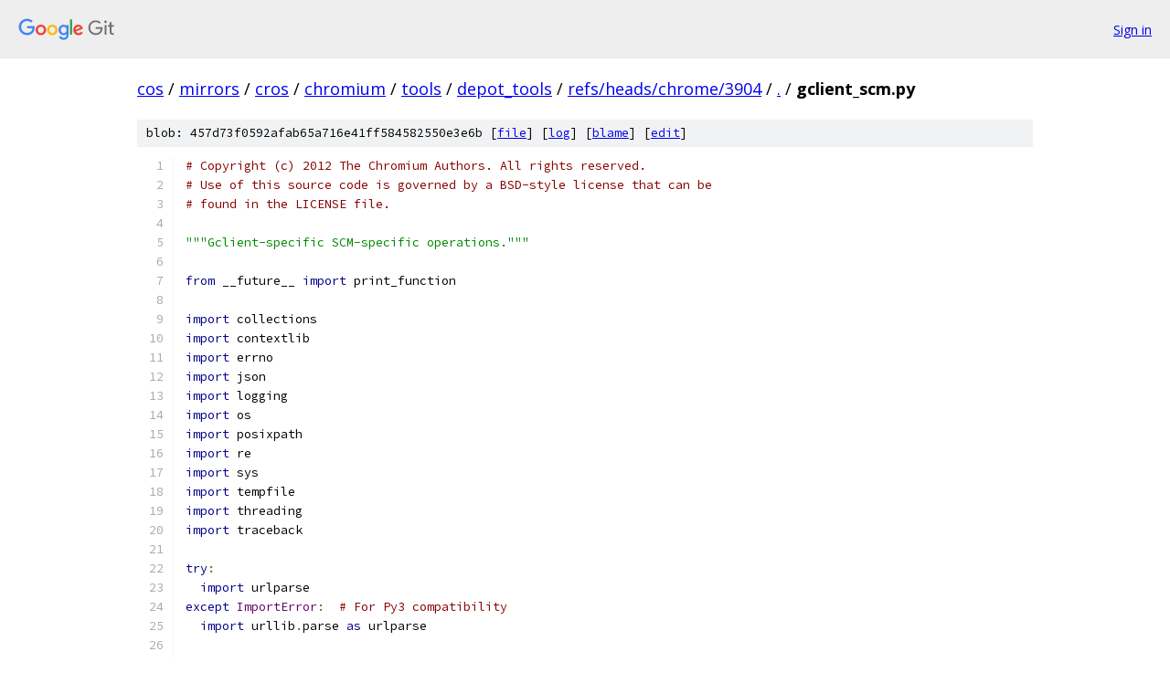

--- FILE ---
content_type: text/html; charset=utf-8
request_url: https://cos.googlesource.com/mirrors/cros/chromium/tools/depot_tools/+/refs/heads/chrome/3904/gclient_scm.py
body_size: 40385
content:
<!DOCTYPE html><html lang="en"><head><meta charset="utf-8"><meta name="viewport" content="width=device-width, initial-scale=1"><title>gclient_scm.py - mirrors/cros/chromium/tools/depot_tools - Git at Google</title><link rel="stylesheet" type="text/css" href="/+static/base.css"><link rel="stylesheet" type="text/css" href="/+static/prettify/prettify.css"><!-- default customHeadTagPart --></head><body class="Site"><header class="Site-header"><div class="Header"><a class="Header-image" href="/"><img src="//www.gstatic.com/images/branding/lockups/2x/lockup_git_color_108x24dp.png" width="108" height="24" alt="Google Git"></a><div class="Header-menu"> <a class="Header-menuItem" href="https://accounts.google.com/AccountChooser?faa=1&amp;continue=https://cos.googlesource.com/login/mirrors/cros/chromium/tools/depot_tools/%2B/refs/heads/chrome/3904/gclient_scm.py">Sign in</a> </div></div></header><div class="Site-content"><div class="Container "><div class="Breadcrumbs"><a class="Breadcrumbs-crumb" href="/?format=HTML">cos</a> / <a class="Breadcrumbs-crumb" href="/mirrors/">mirrors</a> / <a class="Breadcrumbs-crumb" href="/mirrors/cros/">cros</a> / <a class="Breadcrumbs-crumb" href="/mirrors/cros/chromium/">chromium</a> / <a class="Breadcrumbs-crumb" href="/mirrors/cros/chromium/tools/">tools</a> / <a class="Breadcrumbs-crumb" href="/mirrors/cros/chromium/tools/depot_tools/">depot_tools</a> / <a class="Breadcrumbs-crumb" href="/mirrors/cros/chromium/tools/depot_tools/+/refs/heads/chrome/3904">refs/heads/chrome/3904</a> / <a class="Breadcrumbs-crumb" href="/mirrors/cros/chromium/tools/depot_tools/+/refs/heads/chrome/3904/">.</a> / <span class="Breadcrumbs-crumb">gclient_scm.py</span></div><div class="u-sha1 u-monospace BlobSha1">blob: 457d73f0592afab65a716e41ff584582550e3e6b [<a href="/mirrors/cros/chromium/tools/depot_tools/+/refs/heads/chrome/3904/gclient_scm.py">file</a>] [<a href="/mirrors/cros/chromium/tools/depot_tools/+log/refs/heads/chrome/3904/gclient_scm.py">log</a>] [<a href="/mirrors/cros/chromium/tools/depot_tools/+blame/refs/heads/chrome/3904/gclient_scm.py">blame</a>] [<a href="https://cos-review.googlesource.com/admin/repos/edit/repo/mirrors/cros/chromium/tools/depot_tools/branch/refs/heads/chrome/3904/file/gclient_scm.py">edit</a>]</div><table class="FileContents"><tr class="u-pre u-monospace FileContents-line"><td class="u-lineNum u-noSelect FileContents-lineNum" data-line-number="1"></td><td class="FileContents-lineContents" id="1"><span class="com"># Copyright (c) 2012 The Chromium Authors. All rights reserved.</span></td></tr><tr class="u-pre u-monospace FileContents-line"><td class="u-lineNum u-noSelect FileContents-lineNum" data-line-number="2"></td><td class="FileContents-lineContents" id="2"><span class="com"># Use of this source code is governed by a BSD-style license that can be</span></td></tr><tr class="u-pre u-monospace FileContents-line"><td class="u-lineNum u-noSelect FileContents-lineNum" data-line-number="3"></td><td class="FileContents-lineContents" id="3"><span class="com"># found in the LICENSE file.</span></td></tr><tr class="u-pre u-monospace FileContents-line"><td class="u-lineNum u-noSelect FileContents-lineNum" data-line-number="4"></td><td class="FileContents-lineContents" id="4"></td></tr><tr class="u-pre u-monospace FileContents-line"><td class="u-lineNum u-noSelect FileContents-lineNum" data-line-number="5"></td><td class="FileContents-lineContents" id="5"><span class="str">&quot;&quot;&quot;Gclient-specific SCM-specific operations.&quot;&quot;&quot;</span></td></tr><tr class="u-pre u-monospace FileContents-line"><td class="u-lineNum u-noSelect FileContents-lineNum" data-line-number="6"></td><td class="FileContents-lineContents" id="6"></td></tr><tr class="u-pre u-monospace FileContents-line"><td class="u-lineNum u-noSelect FileContents-lineNum" data-line-number="7"></td><td class="FileContents-lineContents" id="7"><span class="kwd">from</span><span class="pln"> __future__ </span><span class="kwd">import</span><span class="pln"> print_function</span></td></tr><tr class="u-pre u-monospace FileContents-line"><td class="u-lineNum u-noSelect FileContents-lineNum" data-line-number="8"></td><td class="FileContents-lineContents" id="8"></td></tr><tr class="u-pre u-monospace FileContents-line"><td class="u-lineNum u-noSelect FileContents-lineNum" data-line-number="9"></td><td class="FileContents-lineContents" id="9"><span class="kwd">import</span><span class="pln"> collections</span></td></tr><tr class="u-pre u-monospace FileContents-line"><td class="u-lineNum u-noSelect FileContents-lineNum" data-line-number="10"></td><td class="FileContents-lineContents" id="10"><span class="kwd">import</span><span class="pln"> contextlib</span></td></tr><tr class="u-pre u-monospace FileContents-line"><td class="u-lineNum u-noSelect FileContents-lineNum" data-line-number="11"></td><td class="FileContents-lineContents" id="11"><span class="kwd">import</span><span class="pln"> errno</span></td></tr><tr class="u-pre u-monospace FileContents-line"><td class="u-lineNum u-noSelect FileContents-lineNum" data-line-number="12"></td><td class="FileContents-lineContents" id="12"><span class="kwd">import</span><span class="pln"> json</span></td></tr><tr class="u-pre u-monospace FileContents-line"><td class="u-lineNum u-noSelect FileContents-lineNum" data-line-number="13"></td><td class="FileContents-lineContents" id="13"><span class="kwd">import</span><span class="pln"> logging</span></td></tr><tr class="u-pre u-monospace FileContents-line"><td class="u-lineNum u-noSelect FileContents-lineNum" data-line-number="14"></td><td class="FileContents-lineContents" id="14"><span class="kwd">import</span><span class="pln"> os</span></td></tr><tr class="u-pre u-monospace FileContents-line"><td class="u-lineNum u-noSelect FileContents-lineNum" data-line-number="15"></td><td class="FileContents-lineContents" id="15"><span class="kwd">import</span><span class="pln"> posixpath</span></td></tr><tr class="u-pre u-monospace FileContents-line"><td class="u-lineNum u-noSelect FileContents-lineNum" data-line-number="16"></td><td class="FileContents-lineContents" id="16"><span class="kwd">import</span><span class="pln"> re</span></td></tr><tr class="u-pre u-monospace FileContents-line"><td class="u-lineNum u-noSelect FileContents-lineNum" data-line-number="17"></td><td class="FileContents-lineContents" id="17"><span class="kwd">import</span><span class="pln"> sys</span></td></tr><tr class="u-pre u-monospace FileContents-line"><td class="u-lineNum u-noSelect FileContents-lineNum" data-line-number="18"></td><td class="FileContents-lineContents" id="18"><span class="kwd">import</span><span class="pln"> tempfile</span></td></tr><tr class="u-pre u-monospace FileContents-line"><td class="u-lineNum u-noSelect FileContents-lineNum" data-line-number="19"></td><td class="FileContents-lineContents" id="19"><span class="kwd">import</span><span class="pln"> threading</span></td></tr><tr class="u-pre u-monospace FileContents-line"><td class="u-lineNum u-noSelect FileContents-lineNum" data-line-number="20"></td><td class="FileContents-lineContents" id="20"><span class="kwd">import</span><span class="pln"> traceback</span></td></tr><tr class="u-pre u-monospace FileContents-line"><td class="u-lineNum u-noSelect FileContents-lineNum" data-line-number="21"></td><td class="FileContents-lineContents" id="21"></td></tr><tr class="u-pre u-monospace FileContents-line"><td class="u-lineNum u-noSelect FileContents-lineNum" data-line-number="22"></td><td class="FileContents-lineContents" id="22"><span class="kwd">try</span><span class="pun">:</span></td></tr><tr class="u-pre u-monospace FileContents-line"><td class="u-lineNum u-noSelect FileContents-lineNum" data-line-number="23"></td><td class="FileContents-lineContents" id="23"><span class="pln">  </span><span class="kwd">import</span><span class="pln"> urlparse</span></td></tr><tr class="u-pre u-monospace FileContents-line"><td class="u-lineNum u-noSelect FileContents-lineNum" data-line-number="24"></td><td class="FileContents-lineContents" id="24"><span class="kwd">except</span><span class="pln"> </span><span class="typ">ImportError</span><span class="pun">:</span><span class="pln">  </span><span class="com"># For Py3 compatibility</span></td></tr><tr class="u-pre u-monospace FileContents-line"><td class="u-lineNum u-noSelect FileContents-lineNum" data-line-number="25"></td><td class="FileContents-lineContents" id="25"><span class="pln">  </span><span class="kwd">import</span><span class="pln"> urllib</span><span class="pun">.</span><span class="pln">parse </span><span class="kwd">as</span><span class="pln"> urlparse</span></td></tr><tr class="u-pre u-monospace FileContents-line"><td class="u-lineNum u-noSelect FileContents-lineNum" data-line-number="26"></td><td class="FileContents-lineContents" id="26"></td></tr><tr class="u-pre u-monospace FileContents-line"><td class="u-lineNum u-noSelect FileContents-lineNum" data-line-number="27"></td><td class="FileContents-lineContents" id="27"><span class="kwd">import</span><span class="pln"> download_from_google_storage</span></td></tr><tr class="u-pre u-monospace FileContents-line"><td class="u-lineNum u-noSelect FileContents-lineNum" data-line-number="28"></td><td class="FileContents-lineContents" id="28"><span class="kwd">import</span><span class="pln"> gclient_utils</span></td></tr><tr class="u-pre u-monospace FileContents-line"><td class="u-lineNum u-noSelect FileContents-lineNum" data-line-number="29"></td><td class="FileContents-lineContents" id="29"><span class="kwd">import</span><span class="pln"> git_cache</span></td></tr><tr class="u-pre u-monospace FileContents-line"><td class="u-lineNum u-noSelect FileContents-lineNum" data-line-number="30"></td><td class="FileContents-lineContents" id="30"><span class="kwd">import</span><span class="pln"> scm</span></td></tr><tr class="u-pre u-monospace FileContents-line"><td class="u-lineNum u-noSelect FileContents-lineNum" data-line-number="31"></td><td class="FileContents-lineContents" id="31"><span class="kwd">import</span><span class="pln"> shutil</span></td></tr><tr class="u-pre u-monospace FileContents-line"><td class="u-lineNum u-noSelect FileContents-lineNum" data-line-number="32"></td><td class="FileContents-lineContents" id="32"><span class="kwd">import</span><span class="pln"> subprocess2</span></td></tr><tr class="u-pre u-monospace FileContents-line"><td class="u-lineNum u-noSelect FileContents-lineNum" data-line-number="33"></td><td class="FileContents-lineContents" id="33"></td></tr><tr class="u-pre u-monospace FileContents-line"><td class="u-lineNum u-noSelect FileContents-lineNum" data-line-number="34"></td><td class="FileContents-lineContents" id="34"></td></tr><tr class="u-pre u-monospace FileContents-line"><td class="u-lineNum u-noSelect FileContents-lineNum" data-line-number="35"></td><td class="FileContents-lineContents" id="35"><span class="pln">THIS_FILE_PATH </span><span class="pun">=</span><span class="pln"> os</span><span class="pun">.</span><span class="pln">path</span><span class="pun">.</span><span class="pln">abspath</span><span class="pun">(</span><span class="pln">__file__</span><span class="pun">)</span></td></tr><tr class="u-pre u-monospace FileContents-line"><td class="u-lineNum u-noSelect FileContents-lineNum" data-line-number="36"></td><td class="FileContents-lineContents" id="36"></td></tr><tr class="u-pre u-monospace FileContents-line"><td class="u-lineNum u-noSelect FileContents-lineNum" data-line-number="37"></td><td class="FileContents-lineContents" id="37"><span class="pln">GSUTIL_DEFAULT_PATH </span><span class="pun">=</span><span class="pln"> os</span><span class="pun">.</span><span class="pln">path</span><span class="pun">.</span><span class="pln">join</span><span class="pun">(</span></td></tr><tr class="u-pre u-monospace FileContents-line"><td class="u-lineNum u-noSelect FileContents-lineNum" data-line-number="38"></td><td class="FileContents-lineContents" id="38"><span class="pln">    os</span><span class="pun">.</span><span class="pln">path</span><span class="pun">.</span><span class="pln">dirname</span><span class="pun">(</span><span class="pln">os</span><span class="pun">.</span><span class="pln">path</span><span class="pun">.</span><span class="pln">abspath</span><span class="pun">(</span><span class="pln">__file__</span><span class="pun">)),</span><span class="pln"> </span><span class="str">&#39;gsutil.py&#39;</span><span class="pun">)</span></td></tr><tr class="u-pre u-monospace FileContents-line"><td class="u-lineNum u-noSelect FileContents-lineNum" data-line-number="39"></td><td class="FileContents-lineContents" id="39"></td></tr><tr class="u-pre u-monospace FileContents-line"><td class="u-lineNum u-noSelect FileContents-lineNum" data-line-number="40"></td><td class="FileContents-lineContents" id="40"></td></tr><tr class="u-pre u-monospace FileContents-line"><td class="u-lineNum u-noSelect FileContents-lineNum" data-line-number="41"></td><td class="FileContents-lineContents" id="41"><span class="kwd">class</span><span class="pln"> </span><span class="typ">NoUsableRevError</span><span class="pun">(</span><span class="pln">gclient_utils</span><span class="pun">.</span><span class="typ">Error</span><span class="pun">):</span></td></tr><tr class="u-pre u-monospace FileContents-line"><td class="u-lineNum u-noSelect FileContents-lineNum" data-line-number="42"></td><td class="FileContents-lineContents" id="42"><span class="pln">  </span><span class="str">&quot;&quot;&quot;Raised if requested revision isn&#39;t found in checkout.&quot;&quot;&quot;</span></td></tr><tr class="u-pre u-monospace FileContents-line"><td class="u-lineNum u-noSelect FileContents-lineNum" data-line-number="43"></td><td class="FileContents-lineContents" id="43"></td></tr><tr class="u-pre u-monospace FileContents-line"><td class="u-lineNum u-noSelect FileContents-lineNum" data-line-number="44"></td><td class="FileContents-lineContents" id="44"></td></tr><tr class="u-pre u-monospace FileContents-line"><td class="u-lineNum u-noSelect FileContents-lineNum" data-line-number="45"></td><td class="FileContents-lineContents" id="45"><span class="kwd">class</span><span class="pln"> </span><span class="typ">DiffFiltererWrapper</span><span class="pun">(</span><span class="pln">object</span><span class="pun">):</span></td></tr><tr class="u-pre u-monospace FileContents-line"><td class="u-lineNum u-noSelect FileContents-lineNum" data-line-number="46"></td><td class="FileContents-lineContents" id="46"><span class="pln">  </span><span class="str">&quot;&quot;&quot;Simple base class which tracks which file is being diffed and</span></td></tr><tr class="u-pre u-monospace FileContents-line"><td class="u-lineNum u-noSelect FileContents-lineNum" data-line-number="47"></td><td class="FileContents-lineContents" id="47"><span class="str">  replaces instances of its file name in the original and</span></td></tr><tr class="u-pre u-monospace FileContents-line"><td class="u-lineNum u-noSelect FileContents-lineNum" data-line-number="48"></td><td class="FileContents-lineContents" id="48"><span class="str">  working copy lines of the git diff output.&quot;&quot;&quot;</span></td></tr><tr class="u-pre u-monospace FileContents-line"><td class="u-lineNum u-noSelect FileContents-lineNum" data-line-number="49"></td><td class="FileContents-lineContents" id="49"><span class="pln">  index_string </span><span class="pun">=</span><span class="pln"> </span><span class="kwd">None</span></td></tr><tr class="u-pre u-monospace FileContents-line"><td class="u-lineNum u-noSelect FileContents-lineNum" data-line-number="50"></td><td class="FileContents-lineContents" id="50"><span class="pln">  original_prefix </span><span class="pun">=</span><span class="pln"> </span><span class="str">&quot;--- &quot;</span></td></tr><tr class="u-pre u-monospace FileContents-line"><td class="u-lineNum u-noSelect FileContents-lineNum" data-line-number="51"></td><td class="FileContents-lineContents" id="51"><span class="pln">  working_prefix </span><span class="pun">=</span><span class="pln"> </span><span class="str">&quot;+++ &quot;</span></td></tr><tr class="u-pre u-monospace FileContents-line"><td class="u-lineNum u-noSelect FileContents-lineNum" data-line-number="52"></td><td class="FileContents-lineContents" id="52"></td></tr><tr class="u-pre u-monospace FileContents-line"><td class="u-lineNum u-noSelect FileContents-lineNum" data-line-number="53"></td><td class="FileContents-lineContents" id="53"><span class="pln">  </span><span class="kwd">def</span><span class="pln"> __init__</span><span class="pun">(</span><span class="pln">self</span><span class="pun">,</span><span class="pln"> relpath</span><span class="pun">,</span><span class="pln"> print_func</span><span class="pun">):</span></td></tr><tr class="u-pre u-monospace FileContents-line"><td class="u-lineNum u-noSelect FileContents-lineNum" data-line-number="54"></td><td class="FileContents-lineContents" id="54"><span class="pln">    </span><span class="com"># Note that we always use &#39;/&#39; as the path separator to be</span></td></tr><tr class="u-pre u-monospace FileContents-line"><td class="u-lineNum u-noSelect FileContents-lineNum" data-line-number="55"></td><td class="FileContents-lineContents" id="55"><span class="pln">    </span><span class="com"># consistent with cygwin-style output on Windows</span></td></tr><tr class="u-pre u-monospace FileContents-line"><td class="u-lineNum u-noSelect FileContents-lineNum" data-line-number="56"></td><td class="FileContents-lineContents" id="56"><span class="pln">    self</span><span class="pun">.</span><span class="pln">_relpath </span><span class="pun">=</span><span class="pln"> relpath</span><span class="pun">.</span><span class="pln">replace</span><span class="pun">(</span><span class="str">&quot;\\&quot;</span><span class="pun">,</span><span class="pln"> </span><span class="str">&quot;/&quot;</span><span class="pun">)</span></td></tr><tr class="u-pre u-monospace FileContents-line"><td class="u-lineNum u-noSelect FileContents-lineNum" data-line-number="57"></td><td class="FileContents-lineContents" id="57"><span class="pln">    self</span><span class="pun">.</span><span class="pln">_current_file </span><span class="pun">=</span><span class="pln"> </span><span class="kwd">None</span></td></tr><tr class="u-pre u-monospace FileContents-line"><td class="u-lineNum u-noSelect FileContents-lineNum" data-line-number="58"></td><td class="FileContents-lineContents" id="58"><span class="pln">    self</span><span class="pun">.</span><span class="pln">_print_func </span><span class="pun">=</span><span class="pln"> print_func</span></td></tr><tr class="u-pre u-monospace FileContents-line"><td class="u-lineNum u-noSelect FileContents-lineNum" data-line-number="59"></td><td class="FileContents-lineContents" id="59"></td></tr><tr class="u-pre u-monospace FileContents-line"><td class="u-lineNum u-noSelect FileContents-lineNum" data-line-number="60"></td><td class="FileContents-lineContents" id="60"><span class="pln">  </span><span class="kwd">def</span><span class="pln"> </span><span class="typ">SetCurrentFile</span><span class="pun">(</span><span class="pln">self</span><span class="pun">,</span><span class="pln"> current_file</span><span class="pun">):</span></td></tr><tr class="u-pre u-monospace FileContents-line"><td class="u-lineNum u-noSelect FileContents-lineNum" data-line-number="61"></td><td class="FileContents-lineContents" id="61"><span class="pln">    self</span><span class="pun">.</span><span class="pln">_current_file </span><span class="pun">=</span><span class="pln"> current_file</span></td></tr><tr class="u-pre u-monospace FileContents-line"><td class="u-lineNum u-noSelect FileContents-lineNum" data-line-number="62"></td><td class="FileContents-lineContents" id="62"></td></tr><tr class="u-pre u-monospace FileContents-line"><td class="u-lineNum u-noSelect FileContents-lineNum" data-line-number="63"></td><td class="FileContents-lineContents" id="63"><span class="pln">  </span><span class="lit">@property</span></td></tr><tr class="u-pre u-monospace FileContents-line"><td class="u-lineNum u-noSelect FileContents-lineNum" data-line-number="64"></td><td class="FileContents-lineContents" id="64"><span class="pln">  </span><span class="kwd">def</span><span class="pln"> _replacement_file</span><span class="pun">(</span><span class="pln">self</span><span class="pun">):</span></td></tr><tr class="u-pre u-monospace FileContents-line"><td class="u-lineNum u-noSelect FileContents-lineNum" data-line-number="65"></td><td class="FileContents-lineContents" id="65"><span class="pln">    </span><span class="kwd">return</span><span class="pln"> posixpath</span><span class="pun">.</span><span class="pln">join</span><span class="pun">(</span><span class="pln">self</span><span class="pun">.</span><span class="pln">_relpath</span><span class="pun">,</span><span class="pln"> self</span><span class="pun">.</span><span class="pln">_current_file</span><span class="pun">)</span></td></tr><tr class="u-pre u-monospace FileContents-line"><td class="u-lineNum u-noSelect FileContents-lineNum" data-line-number="66"></td><td class="FileContents-lineContents" id="66"></td></tr><tr class="u-pre u-monospace FileContents-line"><td class="u-lineNum u-noSelect FileContents-lineNum" data-line-number="67"></td><td class="FileContents-lineContents" id="67"><span class="pln">  </span><span class="kwd">def</span><span class="pln"> </span><span class="typ">_Replace</span><span class="pun">(</span><span class="pln">self</span><span class="pun">,</span><span class="pln"> line</span><span class="pun">):</span></td></tr><tr class="u-pre u-monospace FileContents-line"><td class="u-lineNum u-noSelect FileContents-lineNum" data-line-number="68"></td><td class="FileContents-lineContents" id="68"><span class="pln">    </span><span class="kwd">return</span><span class="pln"> line</span><span class="pun">.</span><span class="pln">replace</span><span class="pun">(</span><span class="pln">self</span><span class="pun">.</span><span class="pln">_current_file</span><span class="pun">,</span><span class="pln"> self</span><span class="pun">.</span><span class="pln">_replacement_file</span><span class="pun">)</span></td></tr><tr class="u-pre u-monospace FileContents-line"><td class="u-lineNum u-noSelect FileContents-lineNum" data-line-number="69"></td><td class="FileContents-lineContents" id="69"></td></tr><tr class="u-pre u-monospace FileContents-line"><td class="u-lineNum u-noSelect FileContents-lineNum" data-line-number="70"></td><td class="FileContents-lineContents" id="70"><span class="pln">  </span><span class="kwd">def</span><span class="pln"> </span><span class="typ">Filter</span><span class="pun">(</span><span class="pln">self</span><span class="pun">,</span><span class="pln"> line</span><span class="pun">):</span></td></tr><tr class="u-pre u-monospace FileContents-line"><td class="u-lineNum u-noSelect FileContents-lineNum" data-line-number="71"></td><td class="FileContents-lineContents" id="71"><span class="pln">    </span><span class="kwd">if</span><span class="pln"> </span><span class="pun">(</span><span class="pln">line</span><span class="pun">.</span><span class="pln">startswith</span><span class="pun">(</span><span class="pln">self</span><span class="pun">.</span><span class="pln">index_string</span><span class="pun">)):</span></td></tr><tr class="u-pre u-monospace FileContents-line"><td class="u-lineNum u-noSelect FileContents-lineNum" data-line-number="72"></td><td class="FileContents-lineContents" id="72"><span class="pln">      self</span><span class="pun">.</span><span class="typ">SetCurrentFile</span><span class="pun">(</span><span class="pln">line</span><span class="pun">[</span><span class="pln">len</span><span class="pun">(</span><span class="pln">self</span><span class="pun">.</span><span class="pln">index_string</span><span class="pun">):])</span></td></tr><tr class="u-pre u-monospace FileContents-line"><td class="u-lineNum u-noSelect FileContents-lineNum" data-line-number="73"></td><td class="FileContents-lineContents" id="73"><span class="pln">      line </span><span class="pun">=</span><span class="pln"> self</span><span class="pun">.</span><span class="typ">_Replace</span><span class="pun">(</span><span class="pln">line</span><span class="pun">)</span></td></tr><tr class="u-pre u-monospace FileContents-line"><td class="u-lineNum u-noSelect FileContents-lineNum" data-line-number="74"></td><td class="FileContents-lineContents" id="74"><span class="pln">    </span><span class="kwd">else</span><span class="pun">:</span></td></tr><tr class="u-pre u-monospace FileContents-line"><td class="u-lineNum u-noSelect FileContents-lineNum" data-line-number="75"></td><td class="FileContents-lineContents" id="75"><span class="pln">      </span><span class="kwd">if</span><span class="pln"> </span><span class="pun">(</span><span class="pln">line</span><span class="pun">.</span><span class="pln">startswith</span><span class="pun">(</span><span class="pln">self</span><span class="pun">.</span><span class="pln">original_prefix</span><span class="pun">)</span><span class="pln"> </span><span class="kwd">or</span></td></tr><tr class="u-pre u-monospace FileContents-line"><td class="u-lineNum u-noSelect FileContents-lineNum" data-line-number="76"></td><td class="FileContents-lineContents" id="76"><span class="pln">          line</span><span class="pun">.</span><span class="pln">startswith</span><span class="pun">(</span><span class="pln">self</span><span class="pun">.</span><span class="pln">working_prefix</span><span class="pun">)):</span></td></tr><tr class="u-pre u-monospace FileContents-line"><td class="u-lineNum u-noSelect FileContents-lineNum" data-line-number="77"></td><td class="FileContents-lineContents" id="77"><span class="pln">        line </span><span class="pun">=</span><span class="pln"> self</span><span class="pun">.</span><span class="typ">_Replace</span><span class="pun">(</span><span class="pln">line</span><span class="pun">)</span></td></tr><tr class="u-pre u-monospace FileContents-line"><td class="u-lineNum u-noSelect FileContents-lineNum" data-line-number="78"></td><td class="FileContents-lineContents" id="78"><span class="pln">    self</span><span class="pun">.</span><span class="pln">_print_func</span><span class="pun">(</span><span class="pln">line</span><span class="pun">)</span></td></tr><tr class="u-pre u-monospace FileContents-line"><td class="u-lineNum u-noSelect FileContents-lineNum" data-line-number="79"></td><td class="FileContents-lineContents" id="79"></td></tr><tr class="u-pre u-monospace FileContents-line"><td class="u-lineNum u-noSelect FileContents-lineNum" data-line-number="80"></td><td class="FileContents-lineContents" id="80"></td></tr><tr class="u-pre u-monospace FileContents-line"><td class="u-lineNum u-noSelect FileContents-lineNum" data-line-number="81"></td><td class="FileContents-lineContents" id="81"><span class="kwd">class</span><span class="pln"> </span><span class="typ">GitDiffFilterer</span><span class="pun">(</span><span class="typ">DiffFiltererWrapper</span><span class="pun">):</span></td></tr><tr class="u-pre u-monospace FileContents-line"><td class="u-lineNum u-noSelect FileContents-lineNum" data-line-number="82"></td><td class="FileContents-lineContents" id="82"><span class="pln">  index_string </span><span class="pun">=</span><span class="pln"> </span><span class="str">&quot;diff --git &quot;</span></td></tr><tr class="u-pre u-monospace FileContents-line"><td class="u-lineNum u-noSelect FileContents-lineNum" data-line-number="83"></td><td class="FileContents-lineContents" id="83"></td></tr><tr class="u-pre u-monospace FileContents-line"><td class="u-lineNum u-noSelect FileContents-lineNum" data-line-number="84"></td><td class="FileContents-lineContents" id="84"><span class="pln">  </span><span class="kwd">def</span><span class="pln"> </span><span class="typ">SetCurrentFile</span><span class="pun">(</span><span class="pln">self</span><span class="pun">,</span><span class="pln"> current_file</span><span class="pun">):</span></td></tr><tr class="u-pre u-monospace FileContents-line"><td class="u-lineNum u-noSelect FileContents-lineNum" data-line-number="85"></td><td class="FileContents-lineContents" id="85"><span class="pln">    </span><span class="com"># Get filename by parsing &quot;a/&lt;filename&gt; b/&lt;filename&gt;&quot;</span></td></tr><tr class="u-pre u-monospace FileContents-line"><td class="u-lineNum u-noSelect FileContents-lineNum" data-line-number="86"></td><td class="FileContents-lineContents" id="86"><span class="pln">    self</span><span class="pun">.</span><span class="pln">_current_file </span><span class="pun">=</span><span class="pln"> current_file</span><span class="pun">[:(</span><span class="pln">len</span><span class="pun">(</span><span class="pln">current_file</span><span class="pun">)/</span><span class="lit">2</span><span class="pun">)][</span><span class="lit">2</span><span class="pun">:]</span></td></tr><tr class="u-pre u-monospace FileContents-line"><td class="u-lineNum u-noSelect FileContents-lineNum" data-line-number="87"></td><td class="FileContents-lineContents" id="87"></td></tr><tr class="u-pre u-monospace FileContents-line"><td class="u-lineNum u-noSelect FileContents-lineNum" data-line-number="88"></td><td class="FileContents-lineContents" id="88"><span class="pln">  </span><span class="kwd">def</span><span class="pln"> </span><span class="typ">_Replace</span><span class="pun">(</span><span class="pln">self</span><span class="pun">,</span><span class="pln"> line</span><span class="pun">):</span></td></tr><tr class="u-pre u-monospace FileContents-line"><td class="u-lineNum u-noSelect FileContents-lineNum" data-line-number="89"></td><td class="FileContents-lineContents" id="89"><span class="pln">    </span><span class="kwd">return</span><span class="pln"> re</span><span class="pun">.</span><span class="pln">sub</span><span class="pun">(</span><span class="str">&quot;[a|b]/&quot;</span><span class="pln"> </span><span class="pun">+</span><span class="pln"> self</span><span class="pun">.</span><span class="pln">_current_file</span><span class="pun">,</span><span class="pln"> self</span><span class="pun">.</span><span class="pln">_replacement_file</span><span class="pun">,</span><span class="pln"> line</span><span class="pun">)</span></td></tr><tr class="u-pre u-monospace FileContents-line"><td class="u-lineNum u-noSelect FileContents-lineNum" data-line-number="90"></td><td class="FileContents-lineContents" id="90"></td></tr><tr class="u-pre u-monospace FileContents-line"><td class="u-lineNum u-noSelect FileContents-lineNum" data-line-number="91"></td><td class="FileContents-lineContents" id="91"></td></tr><tr class="u-pre u-monospace FileContents-line"><td class="u-lineNum u-noSelect FileContents-lineNum" data-line-number="92"></td><td class="FileContents-lineContents" id="92"><span class="com"># SCMWrapper base class</span></td></tr><tr class="u-pre u-monospace FileContents-line"><td class="u-lineNum u-noSelect FileContents-lineNum" data-line-number="93"></td><td class="FileContents-lineContents" id="93"></td></tr><tr class="u-pre u-monospace FileContents-line"><td class="u-lineNum u-noSelect FileContents-lineNum" data-line-number="94"></td><td class="FileContents-lineContents" id="94"><span class="kwd">class</span><span class="pln"> </span><span class="typ">SCMWrapper</span><span class="pun">(</span><span class="pln">object</span><span class="pun">):</span></td></tr><tr class="u-pre u-monospace FileContents-line"><td class="u-lineNum u-noSelect FileContents-lineNum" data-line-number="95"></td><td class="FileContents-lineContents" id="95"><span class="pln">  </span><span class="str">&quot;&quot;&quot;Add necessary glue between all the supported SCM.</span></td></tr><tr class="u-pre u-monospace FileContents-line"><td class="u-lineNum u-noSelect FileContents-lineNum" data-line-number="96"></td><td class="FileContents-lineContents" id="96"></td></tr><tr class="u-pre u-monospace FileContents-line"><td class="u-lineNum u-noSelect FileContents-lineNum" data-line-number="97"></td><td class="FileContents-lineContents" id="97"><span class="str">  This is the abstraction layer to bind to different SCM.</span></td></tr><tr class="u-pre u-monospace FileContents-line"><td class="u-lineNum u-noSelect FileContents-lineNum" data-line-number="98"></td><td class="FileContents-lineContents" id="98"><span class="str">  &quot;&quot;&quot;</span></td></tr><tr class="u-pre u-monospace FileContents-line"><td class="u-lineNum u-noSelect FileContents-lineNum" data-line-number="99"></td><td class="FileContents-lineContents" id="99"><span class="pln">  </span><span class="kwd">def</span><span class="pln"> __init__</span><span class="pun">(</span><span class="pln">self</span><span class="pun">,</span><span class="pln"> url</span><span class="pun">=</span><span class="kwd">None</span><span class="pun">,</span><span class="pln"> root_dir</span><span class="pun">=</span><span class="kwd">None</span><span class="pun">,</span><span class="pln"> relpath</span><span class="pun">=</span><span class="kwd">None</span><span class="pun">,</span><span class="pln"> out_fh</span><span class="pun">=</span><span class="kwd">None</span><span class="pun">,</span></td></tr><tr class="u-pre u-monospace FileContents-line"><td class="u-lineNum u-noSelect FileContents-lineNum" data-line-number="100"></td><td class="FileContents-lineContents" id="100"><span class="pln">               out_cb</span><span class="pun">=</span><span class="kwd">None</span><span class="pun">,</span><span class="pln"> print_outbuf</span><span class="pun">=</span><span class="kwd">False</span><span class="pun">):</span></td></tr><tr class="u-pre u-monospace FileContents-line"><td class="u-lineNum u-noSelect FileContents-lineNum" data-line-number="101"></td><td class="FileContents-lineContents" id="101"><span class="pln">    self</span><span class="pun">.</span><span class="pln">url </span><span class="pun">=</span><span class="pln"> url</span></td></tr><tr class="u-pre u-monospace FileContents-line"><td class="u-lineNum u-noSelect FileContents-lineNum" data-line-number="102"></td><td class="FileContents-lineContents" id="102"><span class="pln">    self</span><span class="pun">.</span><span class="pln">_root_dir </span><span class="pun">=</span><span class="pln"> root_dir</span></td></tr><tr class="u-pre u-monospace FileContents-line"><td class="u-lineNum u-noSelect FileContents-lineNum" data-line-number="103"></td><td class="FileContents-lineContents" id="103"><span class="pln">    </span><span class="kwd">if</span><span class="pln"> self</span><span class="pun">.</span><span class="pln">_root_dir</span><span class="pun">:</span></td></tr><tr class="u-pre u-monospace FileContents-line"><td class="u-lineNum u-noSelect FileContents-lineNum" data-line-number="104"></td><td class="FileContents-lineContents" id="104"><span class="pln">      self</span><span class="pun">.</span><span class="pln">_root_dir </span><span class="pun">=</span><span class="pln"> self</span><span class="pun">.</span><span class="pln">_root_dir</span><span class="pun">.</span><span class="pln">replace</span><span class="pun">(</span><span class="str">&#39;/&#39;</span><span class="pun">,</span><span class="pln"> os</span><span class="pun">.</span><span class="pln">sep</span><span class="pun">)</span></td></tr><tr class="u-pre u-monospace FileContents-line"><td class="u-lineNum u-noSelect FileContents-lineNum" data-line-number="105"></td><td class="FileContents-lineContents" id="105"><span class="pln">    self</span><span class="pun">.</span><span class="pln">relpath </span><span class="pun">=</span><span class="pln"> relpath</span></td></tr><tr class="u-pre u-monospace FileContents-line"><td class="u-lineNum u-noSelect FileContents-lineNum" data-line-number="106"></td><td class="FileContents-lineContents" id="106"><span class="pln">    </span><span class="kwd">if</span><span class="pln"> self</span><span class="pun">.</span><span class="pln">relpath</span><span class="pun">:</span></td></tr><tr class="u-pre u-monospace FileContents-line"><td class="u-lineNum u-noSelect FileContents-lineNum" data-line-number="107"></td><td class="FileContents-lineContents" id="107"><span class="pln">      self</span><span class="pun">.</span><span class="pln">relpath </span><span class="pun">=</span><span class="pln"> self</span><span class="pun">.</span><span class="pln">relpath</span><span class="pun">.</span><span class="pln">replace</span><span class="pun">(</span><span class="str">&#39;/&#39;</span><span class="pun">,</span><span class="pln"> os</span><span class="pun">.</span><span class="pln">sep</span><span class="pun">)</span></td></tr><tr class="u-pre u-monospace FileContents-line"><td class="u-lineNum u-noSelect FileContents-lineNum" data-line-number="108"></td><td class="FileContents-lineContents" id="108"><span class="pln">    </span><span class="kwd">if</span><span class="pln"> self</span><span class="pun">.</span><span class="pln">relpath </span><span class="kwd">and</span><span class="pln"> self</span><span class="pun">.</span><span class="pln">_root_dir</span><span class="pun">:</span></td></tr><tr class="u-pre u-monospace FileContents-line"><td class="u-lineNum u-noSelect FileContents-lineNum" data-line-number="109"></td><td class="FileContents-lineContents" id="109"><span class="pln">      self</span><span class="pun">.</span><span class="pln">checkout_path </span><span class="pun">=</span><span class="pln"> os</span><span class="pun">.</span><span class="pln">path</span><span class="pun">.</span><span class="pln">join</span><span class="pun">(</span><span class="pln">self</span><span class="pun">.</span><span class="pln">_root_dir</span><span class="pun">,</span><span class="pln"> self</span><span class="pun">.</span><span class="pln">relpath</span><span class="pun">)</span></td></tr><tr class="u-pre u-monospace FileContents-line"><td class="u-lineNum u-noSelect FileContents-lineNum" data-line-number="110"></td><td class="FileContents-lineContents" id="110"><span class="pln">    </span><span class="kwd">if</span><span class="pln"> out_fh </span><span class="kwd">is</span><span class="pln"> </span><span class="kwd">None</span><span class="pun">:</span></td></tr><tr class="u-pre u-monospace FileContents-line"><td class="u-lineNum u-noSelect FileContents-lineNum" data-line-number="111"></td><td class="FileContents-lineContents" id="111"><span class="pln">      out_fh </span><span class="pun">=</span><span class="pln"> sys</span><span class="pun">.</span><span class="pln">stdout</span></td></tr><tr class="u-pre u-monospace FileContents-line"><td class="u-lineNum u-noSelect FileContents-lineNum" data-line-number="112"></td><td class="FileContents-lineContents" id="112"><span class="pln">    self</span><span class="pun">.</span><span class="pln">out_fh </span><span class="pun">=</span><span class="pln"> out_fh</span></td></tr><tr class="u-pre u-monospace FileContents-line"><td class="u-lineNum u-noSelect FileContents-lineNum" data-line-number="113"></td><td class="FileContents-lineContents" id="113"><span class="pln">    self</span><span class="pun">.</span><span class="pln">out_cb </span><span class="pun">=</span><span class="pln"> out_cb</span></td></tr><tr class="u-pre u-monospace FileContents-line"><td class="u-lineNum u-noSelect FileContents-lineNum" data-line-number="114"></td><td class="FileContents-lineContents" id="114"><span class="pln">    self</span><span class="pun">.</span><span class="pln">print_outbuf </span><span class="pun">=</span><span class="pln"> print_outbuf</span></td></tr><tr class="u-pre u-monospace FileContents-line"><td class="u-lineNum u-noSelect FileContents-lineNum" data-line-number="115"></td><td class="FileContents-lineContents" id="115"></td></tr><tr class="u-pre u-monospace FileContents-line"><td class="u-lineNum u-noSelect FileContents-lineNum" data-line-number="116"></td><td class="FileContents-lineContents" id="116"><span class="pln">  </span><span class="kwd">def</span><span class="pln"> </span><span class="typ">Print</span><span class="pun">(</span><span class="pln">self</span><span class="pun">,</span><span class="pln"> </span><span class="pun">*</span><span class="pln">args</span><span class="pun">,</span><span class="pln"> </span><span class="pun">**</span><span class="pln">kwargs</span><span class="pun">):</span></td></tr><tr class="u-pre u-monospace FileContents-line"><td class="u-lineNum u-noSelect FileContents-lineNum" data-line-number="117"></td><td class="FileContents-lineContents" id="117"><span class="pln">    kwargs</span><span class="pun">.</span><span class="pln">setdefault</span><span class="pun">(</span><span class="str">&#39;file&#39;</span><span class="pun">,</span><span class="pln"> self</span><span class="pun">.</span><span class="pln">out_fh</span><span class="pun">)</span></td></tr><tr class="u-pre u-monospace FileContents-line"><td class="u-lineNum u-noSelect FileContents-lineNum" data-line-number="118"></td><td class="FileContents-lineContents" id="118"><span class="pln">    </span><span class="kwd">if</span><span class="pln"> kwargs</span><span class="pun">.</span><span class="pln">pop</span><span class="pun">(</span><span class="str">&#39;timestamp&#39;</span><span class="pun">,</span><span class="pln"> </span><span class="kwd">True</span><span class="pun">):</span></td></tr><tr class="u-pre u-monospace FileContents-line"><td class="u-lineNum u-noSelect FileContents-lineNum" data-line-number="119"></td><td class="FileContents-lineContents" id="119"><span class="pln">      self</span><span class="pun">.</span><span class="pln">out_fh</span><span class="pun">.</span><span class="pln">write</span><span class="pun">(</span><span class="str">&#39;[%s] &#39;</span><span class="pln"> </span><span class="pun">%</span><span class="pln"> gclient_utils</span><span class="pun">.</span><span class="typ">Elapsed</span><span class="pun">())</span></td></tr><tr class="u-pre u-monospace FileContents-line"><td class="u-lineNum u-noSelect FileContents-lineNum" data-line-number="120"></td><td class="FileContents-lineContents" id="120"><span class="pln">    </span><span class="kwd">print</span><span class="pun">(*</span><span class="pln">args</span><span class="pun">,</span><span class="pln"> </span><span class="pun">**</span><span class="pln">kwargs</span><span class="pun">)</span></td></tr><tr class="u-pre u-monospace FileContents-line"><td class="u-lineNum u-noSelect FileContents-lineNum" data-line-number="121"></td><td class="FileContents-lineContents" id="121"></td></tr><tr class="u-pre u-monospace FileContents-line"><td class="u-lineNum u-noSelect FileContents-lineNum" data-line-number="122"></td><td class="FileContents-lineContents" id="122"><span class="pln">  </span><span class="kwd">def</span><span class="pln"> </span><span class="typ">RunCommand</span><span class="pun">(</span><span class="pln">self</span><span class="pun">,</span><span class="pln"> command</span><span class="pun">,</span><span class="pln"> options</span><span class="pun">,</span><span class="pln"> args</span><span class="pun">,</span><span class="pln"> file_list</span><span class="pun">=</span><span class="kwd">None</span><span class="pun">):</span></td></tr><tr class="u-pre u-monospace FileContents-line"><td class="u-lineNum u-noSelect FileContents-lineNum" data-line-number="123"></td><td class="FileContents-lineContents" id="123"><span class="pln">    commands </span><span class="pun">=</span><span class="pln"> </span><span class="pun">[</span><span class="str">&#39;update&#39;</span><span class="pun">,</span><span class="pln"> </span><span class="str">&#39;updatesingle&#39;</span><span class="pun">,</span><span class="pln"> </span><span class="str">&#39;revert&#39;</span><span class="pun">,</span></td></tr><tr class="u-pre u-monospace FileContents-line"><td class="u-lineNum u-noSelect FileContents-lineNum" data-line-number="124"></td><td class="FileContents-lineContents" id="124"><span class="pln">                </span><span class="str">&#39;revinfo&#39;</span><span class="pun">,</span><span class="pln"> </span><span class="str">&#39;status&#39;</span><span class="pun">,</span><span class="pln"> </span><span class="str">&#39;diff&#39;</span><span class="pun">,</span><span class="pln"> </span><span class="str">&#39;pack&#39;</span><span class="pun">,</span><span class="pln"> </span><span class="str">&#39;runhooks&#39;</span><span class="pun">]</span></td></tr><tr class="u-pre u-monospace FileContents-line"><td class="u-lineNum u-noSelect FileContents-lineNum" data-line-number="125"></td><td class="FileContents-lineContents" id="125"></td></tr><tr class="u-pre u-monospace FileContents-line"><td class="u-lineNum u-noSelect FileContents-lineNum" data-line-number="126"></td><td class="FileContents-lineContents" id="126"><span class="pln">    </span><span class="kwd">if</span><span class="pln"> </span><span class="kwd">not</span><span class="pln"> command </span><span class="kwd">in</span><span class="pln"> commands</span><span class="pun">:</span></td></tr><tr class="u-pre u-monospace FileContents-line"><td class="u-lineNum u-noSelect FileContents-lineNum" data-line-number="127"></td><td class="FileContents-lineContents" id="127"><span class="pln">      </span><span class="kwd">raise</span><span class="pln"> gclient_utils</span><span class="pun">.</span><span class="typ">Error</span><span class="pun">(</span><span class="str">&#39;Unknown command %s&#39;</span><span class="pln"> </span><span class="pun">%</span><span class="pln"> command</span><span class="pun">)</span></td></tr><tr class="u-pre u-monospace FileContents-line"><td class="u-lineNum u-noSelect FileContents-lineNum" data-line-number="128"></td><td class="FileContents-lineContents" id="128"></td></tr><tr class="u-pre u-monospace FileContents-line"><td class="u-lineNum u-noSelect FileContents-lineNum" data-line-number="129"></td><td class="FileContents-lineContents" id="129"><span class="pln">    </span><span class="kwd">if</span><span class="pln"> </span><span class="kwd">not</span><span class="pln"> command </span><span class="kwd">in</span><span class="pln"> dir</span><span class="pun">(</span><span class="pln">self</span><span class="pun">):</span></td></tr><tr class="u-pre u-monospace FileContents-line"><td class="u-lineNum u-noSelect FileContents-lineNum" data-line-number="130"></td><td class="FileContents-lineContents" id="130"><span class="pln">      </span><span class="kwd">raise</span><span class="pln"> gclient_utils</span><span class="pun">.</span><span class="typ">Error</span><span class="pun">(</span><span class="str">&#39;Command %s not implemented in %s wrapper&#39;</span><span class="pln"> </span><span class="pun">%</span><span class="pln"> </span><span class="pun">(</span></td></tr><tr class="u-pre u-monospace FileContents-line"><td class="u-lineNum u-noSelect FileContents-lineNum" data-line-number="131"></td><td class="FileContents-lineContents" id="131"><span class="pln">          command</span><span class="pun">,</span><span class="pln"> self</span><span class="pun">.</span><span class="pln">__class__</span><span class="pun">.</span><span class="pln">__name__</span><span class="pun">))</span></td></tr><tr class="u-pre u-monospace FileContents-line"><td class="u-lineNum u-noSelect FileContents-lineNum" data-line-number="132"></td><td class="FileContents-lineContents" id="132"></td></tr><tr class="u-pre u-monospace FileContents-line"><td class="u-lineNum u-noSelect FileContents-lineNum" data-line-number="133"></td><td class="FileContents-lineContents" id="133"><span class="pln">    </span><span class="kwd">return</span><span class="pln"> getattr</span><span class="pun">(</span><span class="pln">self</span><span class="pun">,</span><span class="pln"> command</span><span class="pun">)(</span><span class="pln">options</span><span class="pun">,</span><span class="pln"> args</span><span class="pun">,</span><span class="pln"> file_list</span><span class="pun">)</span></td></tr><tr class="u-pre u-monospace FileContents-line"><td class="u-lineNum u-noSelect FileContents-lineNum" data-line-number="134"></td><td class="FileContents-lineContents" id="134"></td></tr><tr class="u-pre u-monospace FileContents-line"><td class="u-lineNum u-noSelect FileContents-lineNum" data-line-number="135"></td><td class="FileContents-lineContents" id="135"><span class="pln">  </span><span class="lit">@staticmethod</span></td></tr><tr class="u-pre u-monospace FileContents-line"><td class="u-lineNum u-noSelect FileContents-lineNum" data-line-number="136"></td><td class="FileContents-lineContents" id="136"><span class="pln">  </span><span class="kwd">def</span><span class="pln"> _get_first_remote_url</span><span class="pun">(</span><span class="pln">checkout_path</span><span class="pun">):</span></td></tr><tr class="u-pre u-monospace FileContents-line"><td class="u-lineNum u-noSelect FileContents-lineNum" data-line-number="137"></td><td class="FileContents-lineContents" id="137"><span class="pln">    log </span><span class="pun">=</span><span class="pln"> scm</span><span class="pun">.</span><span class="pln">GIT</span><span class="pun">.</span><span class="typ">Capture</span><span class="pun">(</span></td></tr><tr class="u-pre u-monospace FileContents-line"><td class="u-lineNum u-noSelect FileContents-lineNum" data-line-number="138"></td><td class="FileContents-lineContents" id="138"><span class="pln">        </span><span class="pun">[</span><span class="str">&#39;config&#39;</span><span class="pun">,</span><span class="pln"> </span><span class="str">&#39;--local&#39;</span><span class="pun">,</span><span class="pln"> </span><span class="str">&#39;--get-regexp&#39;</span><span class="pun">,</span><span class="pln"> r</span><span class="str">&#39;remote.*.url&#39;</span><span class="pun">],</span></td></tr><tr class="u-pre u-monospace FileContents-line"><td class="u-lineNum u-noSelect FileContents-lineNum" data-line-number="139"></td><td class="FileContents-lineContents" id="139"><span class="pln">        cwd</span><span class="pun">=</span><span class="pln">checkout_path</span><span class="pun">)</span></td></tr><tr class="u-pre u-monospace FileContents-line"><td class="u-lineNum u-noSelect FileContents-lineNum" data-line-number="140"></td><td class="FileContents-lineContents" id="140"><span class="pln">    </span><span class="com"># Get the second token of the first line of the log.</span></td></tr><tr class="u-pre u-monospace FileContents-line"><td class="u-lineNum u-noSelect FileContents-lineNum" data-line-number="141"></td><td class="FileContents-lineContents" id="141"><span class="pln">    </span><span class="kwd">return</span><span class="pln"> log</span><span class="pun">.</span><span class="pln">splitlines</span><span class="pun">()[</span><span class="lit">0</span><span class="pun">].</span><span class="pln">split</span><span class="pun">(</span><span class="str">&#39; &#39;</span><span class="pun">,</span><span class="pln"> </span><span class="lit">1</span><span class="pun">)[</span><span class="lit">1</span><span class="pun">]</span></td></tr><tr class="u-pre u-monospace FileContents-line"><td class="u-lineNum u-noSelect FileContents-lineNum" data-line-number="142"></td><td class="FileContents-lineContents" id="142"></td></tr><tr class="u-pre u-monospace FileContents-line"><td class="u-lineNum u-noSelect FileContents-lineNum" data-line-number="143"></td><td class="FileContents-lineContents" id="143"><span class="pln">  </span><span class="kwd">def</span><span class="pln"> </span><span class="typ">GetCacheMirror</span><span class="pun">(</span><span class="pln">self</span><span class="pun">):</span></td></tr><tr class="u-pre u-monospace FileContents-line"><td class="u-lineNum u-noSelect FileContents-lineNum" data-line-number="144"></td><td class="FileContents-lineContents" id="144"><span class="pln">    </span><span class="kwd">if</span><span class="pln"> getattr</span><span class="pun">(</span><span class="pln">self</span><span class="pun">,</span><span class="pln"> </span><span class="str">&#39;cache_dir&#39;</span><span class="pun">,</span><span class="pln"> </span><span class="kwd">None</span><span class="pun">):</span></td></tr><tr class="u-pre u-monospace FileContents-line"><td class="u-lineNum u-noSelect FileContents-lineNum" data-line-number="145"></td><td class="FileContents-lineContents" id="145"><span class="pln">      url</span><span class="pun">,</span><span class="pln"> _ </span><span class="pun">=</span><span class="pln"> gclient_utils</span><span class="pun">.</span><span class="typ">SplitUrlRevision</span><span class="pun">(</span><span class="pln">self</span><span class="pun">.</span><span class="pln">url</span><span class="pun">)</span></td></tr><tr class="u-pre u-monospace FileContents-line"><td class="u-lineNum u-noSelect FileContents-lineNum" data-line-number="146"></td><td class="FileContents-lineContents" id="146"><span class="pln">      </span><span class="kwd">return</span><span class="pln"> git_cache</span><span class="pun">.</span><span class="typ">Mirror</span><span class="pun">(</span><span class="pln">url</span><span class="pun">)</span></td></tr><tr class="u-pre u-monospace FileContents-line"><td class="u-lineNum u-noSelect FileContents-lineNum" data-line-number="147"></td><td class="FileContents-lineContents" id="147"><span class="pln">    </span><span class="kwd">return</span><span class="pln"> </span><span class="kwd">None</span></td></tr><tr class="u-pre u-monospace FileContents-line"><td class="u-lineNum u-noSelect FileContents-lineNum" data-line-number="148"></td><td class="FileContents-lineContents" id="148"></td></tr><tr class="u-pre u-monospace FileContents-line"><td class="u-lineNum u-noSelect FileContents-lineNum" data-line-number="149"></td><td class="FileContents-lineContents" id="149"><span class="pln">  </span><span class="kwd">def</span><span class="pln"> </span><span class="typ">GetActualRemoteURL</span><span class="pun">(</span><span class="pln">self</span><span class="pun">,</span><span class="pln"> options</span><span class="pun">):</span></td></tr><tr class="u-pre u-monospace FileContents-line"><td class="u-lineNum u-noSelect FileContents-lineNum" data-line-number="150"></td><td class="FileContents-lineContents" id="150"><span class="pln">    </span><span class="str">&quot;&quot;&quot;Attempt to determine the remote URL for this SCMWrapper.&quot;&quot;&quot;</span></td></tr><tr class="u-pre u-monospace FileContents-line"><td class="u-lineNum u-noSelect FileContents-lineNum" data-line-number="151"></td><td class="FileContents-lineContents" id="151"><span class="pln">    </span><span class="com"># Git</span></td></tr><tr class="u-pre u-monospace FileContents-line"><td class="u-lineNum u-noSelect FileContents-lineNum" data-line-number="152"></td><td class="FileContents-lineContents" id="152"><span class="pln">    </span><span class="kwd">if</span><span class="pln"> os</span><span class="pun">.</span><span class="pln">path</span><span class="pun">.</span><span class="pln">exists</span><span class="pun">(</span><span class="pln">os</span><span class="pun">.</span><span class="pln">path</span><span class="pun">.</span><span class="pln">join</span><span class="pun">(</span><span class="pln">self</span><span class="pun">.</span><span class="pln">checkout_path</span><span class="pun">,</span><span class="pln"> </span><span class="str">&#39;.git&#39;</span><span class="pun">)):</span></td></tr><tr class="u-pre u-monospace FileContents-line"><td class="u-lineNum u-noSelect FileContents-lineNum" data-line-number="153"></td><td class="FileContents-lineContents" id="153"><span class="pln">      actual_remote_url </span><span class="pun">=</span><span class="pln"> self</span><span class="pun">.</span><span class="pln">_get_first_remote_url</span><span class="pun">(</span><span class="pln">self</span><span class="pun">.</span><span class="pln">checkout_path</span><span class="pun">)</span></td></tr><tr class="u-pre u-monospace FileContents-line"><td class="u-lineNum u-noSelect FileContents-lineNum" data-line-number="154"></td><td class="FileContents-lineContents" id="154"></td></tr><tr class="u-pre u-monospace FileContents-line"><td class="u-lineNum u-noSelect FileContents-lineNum" data-line-number="155"></td><td class="FileContents-lineContents" id="155"><span class="pln">      mirror </span><span class="pun">=</span><span class="pln"> self</span><span class="pun">.</span><span class="typ">GetCacheMirror</span><span class="pun">()</span></td></tr><tr class="u-pre u-monospace FileContents-line"><td class="u-lineNum u-noSelect FileContents-lineNum" data-line-number="156"></td><td class="FileContents-lineContents" id="156"><span class="pln">      </span><span class="com"># If the cache is used, obtain the actual remote URL from there.</span></td></tr><tr class="u-pre u-monospace FileContents-line"><td class="u-lineNum u-noSelect FileContents-lineNum" data-line-number="157"></td><td class="FileContents-lineContents" id="157"><span class="pln">      </span><span class="kwd">if</span><span class="pln"> </span><span class="pun">(</span><span class="pln">mirror </span><span class="kwd">and</span><span class="pln"> mirror</span><span class="pun">.</span><span class="pln">exists</span><span class="pun">()</span><span class="pln"> </span><span class="kwd">and</span></td></tr><tr class="u-pre u-monospace FileContents-line"><td class="u-lineNum u-noSelect FileContents-lineNum" data-line-number="158"></td><td class="FileContents-lineContents" id="158"><span class="pln">          mirror</span><span class="pun">.</span><span class="pln">mirror_path</span><span class="pun">.</span><span class="pln">replace</span><span class="pun">(</span><span class="str">&#39;\\&#39;</span><span class="pun">,</span><span class="pln"> </span><span class="str">&#39;/&#39;</span><span class="pun">)</span><span class="pln"> </span><span class="pun">==</span></td></tr><tr class="u-pre u-monospace FileContents-line"><td class="u-lineNum u-noSelect FileContents-lineNum" data-line-number="159"></td><td class="FileContents-lineContents" id="159"><span class="pln">          actual_remote_url</span><span class="pun">.</span><span class="pln">replace</span><span class="pun">(</span><span class="str">&#39;\\&#39;</span><span class="pun">,</span><span class="pln"> </span><span class="str">&#39;/&#39;</span><span class="pun">)):</span></td></tr><tr class="u-pre u-monospace FileContents-line"><td class="u-lineNum u-noSelect FileContents-lineNum" data-line-number="160"></td><td class="FileContents-lineContents" id="160"><span class="pln">        actual_remote_url </span><span class="pun">=</span><span class="pln"> self</span><span class="pun">.</span><span class="pln">_get_first_remote_url</span><span class="pun">(</span><span class="pln">mirror</span><span class="pun">.</span><span class="pln">mirror_path</span><span class="pun">)</span></td></tr><tr class="u-pre u-monospace FileContents-line"><td class="u-lineNum u-noSelect FileContents-lineNum" data-line-number="161"></td><td class="FileContents-lineContents" id="161"><span class="pln">      </span><span class="kwd">return</span><span class="pln"> actual_remote_url</span></td></tr><tr class="u-pre u-monospace FileContents-line"><td class="u-lineNum u-noSelect FileContents-lineNum" data-line-number="162"></td><td class="FileContents-lineContents" id="162"><span class="pln">    </span><span class="kwd">return</span><span class="pln"> </span><span class="kwd">None</span></td></tr><tr class="u-pre u-monospace FileContents-line"><td class="u-lineNum u-noSelect FileContents-lineNum" data-line-number="163"></td><td class="FileContents-lineContents" id="163"></td></tr><tr class="u-pre u-monospace FileContents-line"><td class="u-lineNum u-noSelect FileContents-lineNum" data-line-number="164"></td><td class="FileContents-lineContents" id="164"><span class="pln">  </span><span class="kwd">def</span><span class="pln"> </span><span class="typ">DoesRemoteURLMatch</span><span class="pun">(</span><span class="pln">self</span><span class="pun">,</span><span class="pln"> options</span><span class="pun">):</span></td></tr><tr class="u-pre u-monospace FileContents-line"><td class="u-lineNum u-noSelect FileContents-lineNum" data-line-number="165"></td><td class="FileContents-lineContents" id="165"><span class="pln">    </span><span class="str">&quot;&quot;&quot;Determine whether the remote URL of this checkout is the expected URL.&quot;&quot;&quot;</span></td></tr><tr class="u-pre u-monospace FileContents-line"><td class="u-lineNum u-noSelect FileContents-lineNum" data-line-number="166"></td><td class="FileContents-lineContents" id="166"><span class="pln">    </span><span class="kwd">if</span><span class="pln"> </span><span class="kwd">not</span><span class="pln"> os</span><span class="pun">.</span><span class="pln">path</span><span class="pun">.</span><span class="pln">exists</span><span class="pun">(</span><span class="pln">self</span><span class="pun">.</span><span class="pln">checkout_path</span><span class="pun">):</span></td></tr><tr class="u-pre u-monospace FileContents-line"><td class="u-lineNum u-noSelect FileContents-lineNum" data-line-number="167"></td><td class="FileContents-lineContents" id="167"><span class="pln">      </span><span class="com"># A checkout which doesn&#39;t exist can&#39;t be broken.</span></td></tr><tr class="u-pre u-monospace FileContents-line"><td class="u-lineNum u-noSelect FileContents-lineNum" data-line-number="168"></td><td class="FileContents-lineContents" id="168"><span class="pln">      </span><span class="kwd">return</span><span class="pln"> </span><span class="kwd">True</span></td></tr><tr class="u-pre u-monospace FileContents-line"><td class="u-lineNum u-noSelect FileContents-lineNum" data-line-number="169"></td><td class="FileContents-lineContents" id="169"></td></tr><tr class="u-pre u-monospace FileContents-line"><td class="u-lineNum u-noSelect FileContents-lineNum" data-line-number="170"></td><td class="FileContents-lineContents" id="170"><span class="pln">    actual_remote_url </span><span class="pun">=</span><span class="pln"> self</span><span class="pun">.</span><span class="typ">GetActualRemoteURL</span><span class="pun">(</span><span class="pln">options</span><span class="pun">)</span></td></tr><tr class="u-pre u-monospace FileContents-line"><td class="u-lineNum u-noSelect FileContents-lineNum" data-line-number="171"></td><td class="FileContents-lineContents" id="171"><span class="pln">    </span><span class="kwd">if</span><span class="pln"> actual_remote_url</span><span class="pun">:</span></td></tr><tr class="u-pre u-monospace FileContents-line"><td class="u-lineNum u-noSelect FileContents-lineNum" data-line-number="172"></td><td class="FileContents-lineContents" id="172"><span class="pln">      </span><span class="kwd">return</span><span class="pln"> </span><span class="pun">(</span><span class="pln">gclient_utils</span><span class="pun">.</span><span class="typ">SplitUrlRevision</span><span class="pun">(</span><span class="pln">actual_remote_url</span><span class="pun">)[</span><span class="lit">0</span><span class="pun">].</span><span class="pln">rstrip</span><span class="pun">(</span><span class="str">&#39;/&#39;</span><span class="pun">)</span></td></tr><tr class="u-pre u-monospace FileContents-line"><td class="u-lineNum u-noSelect FileContents-lineNum" data-line-number="173"></td><td class="FileContents-lineContents" id="173"><span class="pln">              </span><span class="pun">==</span><span class="pln"> gclient_utils</span><span class="pun">.</span><span class="typ">SplitUrlRevision</span><span class="pun">(</span><span class="pln">self</span><span class="pun">.</span><span class="pln">url</span><span class="pun">)[</span><span class="lit">0</span><span class="pun">].</span><span class="pln">rstrip</span><span class="pun">(</span><span class="str">&#39;/&#39;</span><span class="pun">))</span></td></tr><tr class="u-pre u-monospace FileContents-line"><td class="u-lineNum u-noSelect FileContents-lineNum" data-line-number="174"></td><td class="FileContents-lineContents" id="174"><span class="pln">    </span><span class="kwd">else</span><span class="pun">:</span></td></tr><tr class="u-pre u-monospace FileContents-line"><td class="u-lineNum u-noSelect FileContents-lineNum" data-line-number="175"></td><td class="FileContents-lineContents" id="175"><span class="pln">      </span><span class="com"># This may occur if the self.checkout_path exists but does not contain a</span></td></tr><tr class="u-pre u-monospace FileContents-line"><td class="u-lineNum u-noSelect FileContents-lineNum" data-line-number="176"></td><td class="FileContents-lineContents" id="176"><span class="pln">      </span><span class="com"># valid git checkout.</span></td></tr><tr class="u-pre u-monospace FileContents-line"><td class="u-lineNum u-noSelect FileContents-lineNum" data-line-number="177"></td><td class="FileContents-lineContents" id="177"><span class="pln">      </span><span class="kwd">return</span><span class="pln"> </span><span class="kwd">False</span></td></tr><tr class="u-pre u-monospace FileContents-line"><td class="u-lineNum u-noSelect FileContents-lineNum" data-line-number="178"></td><td class="FileContents-lineContents" id="178"></td></tr><tr class="u-pre u-monospace FileContents-line"><td class="u-lineNum u-noSelect FileContents-lineNum" data-line-number="179"></td><td class="FileContents-lineContents" id="179"><span class="pln">  </span><span class="kwd">def</span><span class="pln"> </span><span class="typ">_DeleteOrMove</span><span class="pun">(</span><span class="pln">self</span><span class="pun">,</span><span class="pln"> force</span><span class="pun">):</span></td></tr><tr class="u-pre u-monospace FileContents-line"><td class="u-lineNum u-noSelect FileContents-lineNum" data-line-number="180"></td><td class="FileContents-lineContents" id="180"><span class="pln">    </span><span class="str">&quot;&quot;&quot;Delete the checkout directory or move it out of the way.</span></td></tr><tr class="u-pre u-monospace FileContents-line"><td class="u-lineNum u-noSelect FileContents-lineNum" data-line-number="181"></td><td class="FileContents-lineContents" id="181"></td></tr><tr class="u-pre u-monospace FileContents-line"><td class="u-lineNum u-noSelect FileContents-lineNum" data-line-number="182"></td><td class="FileContents-lineContents" id="182"><span class="str">    Args:</span></td></tr><tr class="u-pre u-monospace FileContents-line"><td class="u-lineNum u-noSelect FileContents-lineNum" data-line-number="183"></td><td class="FileContents-lineContents" id="183"><span class="str">        force: bool; if True, delete the directory. Otherwise, just move it.</span></td></tr><tr class="u-pre u-monospace FileContents-line"><td class="u-lineNum u-noSelect FileContents-lineNum" data-line-number="184"></td><td class="FileContents-lineContents" id="184"><span class="str">    &quot;&quot;&quot;</span></td></tr><tr class="u-pre u-monospace FileContents-line"><td class="u-lineNum u-noSelect FileContents-lineNum" data-line-number="185"></td><td class="FileContents-lineContents" id="185"><span class="pln">    </span><span class="kwd">if</span><span class="pln"> force </span><span class="kwd">and</span><span class="pln"> os</span><span class="pun">.</span><span class="pln">environ</span><span class="pun">.</span><span class="pln">get</span><span class="pun">(</span><span class="str">&#39;CHROME_HEADLESS&#39;</span><span class="pun">)</span><span class="pln"> </span><span class="pun">==</span><span class="pln"> </span><span class="str">&#39;1&#39;</span><span class="pun">:</span></td></tr><tr class="u-pre u-monospace FileContents-line"><td class="u-lineNum u-noSelect FileContents-lineNum" data-line-number="186"></td><td class="FileContents-lineContents" id="186"><span class="pln">      self</span><span class="pun">.</span><span class="typ">Print</span><span class="pun">(</span><span class="str">&#39;_____ Conflicting directory found in %s. Removing.&#39;</span></td></tr><tr class="u-pre u-monospace FileContents-line"><td class="u-lineNum u-noSelect FileContents-lineNum" data-line-number="187"></td><td class="FileContents-lineContents" id="187"><span class="pln">                 </span><span class="pun">%</span><span class="pln"> self</span><span class="pun">.</span><span class="pln">checkout_path</span><span class="pun">)</span></td></tr><tr class="u-pre u-monospace FileContents-line"><td class="u-lineNum u-noSelect FileContents-lineNum" data-line-number="188"></td><td class="FileContents-lineContents" id="188"><span class="pln">      gclient_utils</span><span class="pun">.</span><span class="typ">AddWarning</span><span class="pun">(</span><span class="str">&#39;Conflicting directory %s deleted.&#39;</span></td></tr><tr class="u-pre u-monospace FileContents-line"><td class="u-lineNum u-noSelect FileContents-lineNum" data-line-number="189"></td><td class="FileContents-lineContents" id="189"><span class="pln">                               </span><span class="pun">%</span><span class="pln"> self</span><span class="pun">.</span><span class="pln">checkout_path</span><span class="pun">)</span></td></tr><tr class="u-pre u-monospace FileContents-line"><td class="u-lineNum u-noSelect FileContents-lineNum" data-line-number="190"></td><td class="FileContents-lineContents" id="190"><span class="pln">      gclient_utils</span><span class="pun">.</span><span class="pln">rmtree</span><span class="pun">(</span><span class="pln">self</span><span class="pun">.</span><span class="pln">checkout_path</span><span class="pun">)</span></td></tr><tr class="u-pre u-monospace FileContents-line"><td class="u-lineNum u-noSelect FileContents-lineNum" data-line-number="191"></td><td class="FileContents-lineContents" id="191"><span class="pln">    </span><span class="kwd">else</span><span class="pun">:</span></td></tr><tr class="u-pre u-monospace FileContents-line"><td class="u-lineNum u-noSelect FileContents-lineNum" data-line-number="192"></td><td class="FileContents-lineContents" id="192"><span class="pln">      bad_scm_dir </span><span class="pun">=</span><span class="pln"> os</span><span class="pun">.</span><span class="pln">path</span><span class="pun">.</span><span class="pln">join</span><span class="pun">(</span><span class="pln">self</span><span class="pun">.</span><span class="pln">_root_dir</span><span class="pun">,</span><span class="pln"> </span><span class="str">&#39;_bad_scm&#39;</span><span class="pun">,</span></td></tr><tr class="u-pre u-monospace FileContents-line"><td class="u-lineNum u-noSelect FileContents-lineNum" data-line-number="193"></td><td class="FileContents-lineContents" id="193"><span class="pln">                                 os</span><span class="pun">.</span><span class="pln">path</span><span class="pun">.</span><span class="pln">dirname</span><span class="pun">(</span><span class="pln">self</span><span class="pun">.</span><span class="pln">relpath</span><span class="pun">))</span></td></tr><tr class="u-pre u-monospace FileContents-line"><td class="u-lineNum u-noSelect FileContents-lineNum" data-line-number="194"></td><td class="FileContents-lineContents" id="194"></td></tr><tr class="u-pre u-monospace FileContents-line"><td class="u-lineNum u-noSelect FileContents-lineNum" data-line-number="195"></td><td class="FileContents-lineContents" id="195"><span class="pln">      </span><span class="kwd">try</span><span class="pun">:</span></td></tr><tr class="u-pre u-monospace FileContents-line"><td class="u-lineNum u-noSelect FileContents-lineNum" data-line-number="196"></td><td class="FileContents-lineContents" id="196"><span class="pln">        os</span><span class="pun">.</span><span class="pln">makedirs</span><span class="pun">(</span><span class="pln">bad_scm_dir</span><span class="pun">)</span></td></tr><tr class="u-pre u-monospace FileContents-line"><td class="u-lineNum u-noSelect FileContents-lineNum" data-line-number="197"></td><td class="FileContents-lineContents" id="197"><span class="pln">      </span><span class="kwd">except</span><span class="pln"> </span><span class="typ">OSError</span><span class="pln"> </span><span class="kwd">as</span><span class="pln"> e</span><span class="pun">:</span></td></tr><tr class="u-pre u-monospace FileContents-line"><td class="u-lineNum u-noSelect FileContents-lineNum" data-line-number="198"></td><td class="FileContents-lineContents" id="198"><span class="pln">        </span><span class="kwd">if</span><span class="pln"> e</span><span class="pun">.</span><span class="pln">errno </span><span class="pun">!=</span><span class="pln"> errno</span><span class="pun">.</span><span class="pln">EEXIST</span><span class="pun">:</span></td></tr><tr class="u-pre u-monospace FileContents-line"><td class="u-lineNum u-noSelect FileContents-lineNum" data-line-number="199"></td><td class="FileContents-lineContents" id="199"><span class="pln">          </span><span class="kwd">raise</span></td></tr><tr class="u-pre u-monospace FileContents-line"><td class="u-lineNum u-noSelect FileContents-lineNum" data-line-number="200"></td><td class="FileContents-lineContents" id="200"></td></tr><tr class="u-pre u-monospace FileContents-line"><td class="u-lineNum u-noSelect FileContents-lineNum" data-line-number="201"></td><td class="FileContents-lineContents" id="201"><span class="pln">      dest_path </span><span class="pun">=</span><span class="pln"> tempfile</span><span class="pun">.</span><span class="pln">mkdtemp</span><span class="pun">(</span></td></tr><tr class="u-pre u-monospace FileContents-line"><td class="u-lineNum u-noSelect FileContents-lineNum" data-line-number="202"></td><td class="FileContents-lineContents" id="202"><span class="pln">          prefix</span><span class="pun">=</span><span class="pln">os</span><span class="pun">.</span><span class="pln">path</span><span class="pun">.</span><span class="pln">basename</span><span class="pun">(</span><span class="pln">self</span><span class="pun">.</span><span class="pln">relpath</span><span class="pun">),</span></td></tr><tr class="u-pre u-monospace FileContents-line"><td class="u-lineNum u-noSelect FileContents-lineNum" data-line-number="203"></td><td class="FileContents-lineContents" id="203"><span class="pln">          dir</span><span class="pun">=</span><span class="pln">bad_scm_dir</span><span class="pun">)</span></td></tr><tr class="u-pre u-monospace FileContents-line"><td class="u-lineNum u-noSelect FileContents-lineNum" data-line-number="204"></td><td class="FileContents-lineContents" id="204"><span class="pln">      self</span><span class="pun">.</span><span class="typ">Print</span><span class="pun">(</span><span class="str">&#39;_____ Conflicting directory found in %s. Moving to %s.&#39;</span></td></tr><tr class="u-pre u-monospace FileContents-line"><td class="u-lineNum u-noSelect FileContents-lineNum" data-line-number="205"></td><td class="FileContents-lineContents" id="205"><span class="pln">                 </span><span class="pun">%</span><span class="pln"> </span><span class="pun">(</span><span class="pln">self</span><span class="pun">.</span><span class="pln">checkout_path</span><span class="pun">,</span><span class="pln"> dest_path</span><span class="pun">))</span></td></tr><tr class="u-pre u-monospace FileContents-line"><td class="u-lineNum u-noSelect FileContents-lineNum" data-line-number="206"></td><td class="FileContents-lineContents" id="206"><span class="pln">      gclient_utils</span><span class="pun">.</span><span class="typ">AddWarning</span><span class="pun">(</span><span class="str">&#39;Conflicting directory %s moved to %s.&#39;</span></td></tr><tr class="u-pre u-monospace FileContents-line"><td class="u-lineNum u-noSelect FileContents-lineNum" data-line-number="207"></td><td class="FileContents-lineContents" id="207"><span class="pln">                               </span><span class="pun">%</span><span class="pln"> </span><span class="pun">(</span><span class="pln">self</span><span class="pun">.</span><span class="pln">checkout_path</span><span class="pun">,</span><span class="pln"> dest_path</span><span class="pun">))</span></td></tr><tr class="u-pre u-monospace FileContents-line"><td class="u-lineNum u-noSelect FileContents-lineNum" data-line-number="208"></td><td class="FileContents-lineContents" id="208"><span class="pln">      shutil</span><span class="pun">.</span><span class="pln">move</span><span class="pun">(</span><span class="pln">self</span><span class="pun">.</span><span class="pln">checkout_path</span><span class="pun">,</span><span class="pln"> dest_path</span><span class="pun">)</span></td></tr><tr class="u-pre u-monospace FileContents-line"><td class="u-lineNum u-noSelect FileContents-lineNum" data-line-number="209"></td><td class="FileContents-lineContents" id="209"></td></tr><tr class="u-pre u-monospace FileContents-line"><td class="u-lineNum u-noSelect FileContents-lineNum" data-line-number="210"></td><td class="FileContents-lineContents" id="210"></td></tr><tr class="u-pre u-monospace FileContents-line"><td class="u-lineNum u-noSelect FileContents-lineNum" data-line-number="211"></td><td class="FileContents-lineContents" id="211"><span class="kwd">class</span><span class="pln"> </span><span class="typ">GitWrapper</span><span class="pun">(</span><span class="typ">SCMWrapper</span><span class="pun">):</span></td></tr><tr class="u-pre u-monospace FileContents-line"><td class="u-lineNum u-noSelect FileContents-lineNum" data-line-number="212"></td><td class="FileContents-lineContents" id="212"><span class="pln">  </span><span class="str">&quot;&quot;&quot;Wrapper for Git&quot;&quot;&quot;</span></td></tr><tr class="u-pre u-monospace FileContents-line"><td class="u-lineNum u-noSelect FileContents-lineNum" data-line-number="213"></td><td class="FileContents-lineContents" id="213"><span class="pln">  name </span><span class="pun">=</span><span class="pln"> </span><span class="str">&#39;git&#39;</span></td></tr><tr class="u-pre u-monospace FileContents-line"><td class="u-lineNum u-noSelect FileContents-lineNum" data-line-number="214"></td><td class="FileContents-lineContents" id="214"><span class="pln">  remote </span><span class="pun">=</span><span class="pln"> </span><span class="str">&#39;origin&#39;</span></td></tr><tr class="u-pre u-monospace FileContents-line"><td class="u-lineNum u-noSelect FileContents-lineNum" data-line-number="215"></td><td class="FileContents-lineContents" id="215"></td></tr><tr class="u-pre u-monospace FileContents-line"><td class="u-lineNum u-noSelect FileContents-lineNum" data-line-number="216"></td><td class="FileContents-lineContents" id="216"><span class="pln">  </span><span class="lit">@property</span></td></tr><tr class="u-pre u-monospace FileContents-line"><td class="u-lineNum u-noSelect FileContents-lineNum" data-line-number="217"></td><td class="FileContents-lineContents" id="217"><span class="pln">  </span><span class="kwd">def</span><span class="pln"> cache_dir</span><span class="pun">(</span><span class="pln">self</span><span class="pun">):</span></td></tr><tr class="u-pre u-monospace FileContents-line"><td class="u-lineNum u-noSelect FileContents-lineNum" data-line-number="218"></td><td class="FileContents-lineContents" id="218"><span class="pln">    </span><span class="kwd">try</span><span class="pun">:</span></td></tr><tr class="u-pre u-monospace FileContents-line"><td class="u-lineNum u-noSelect FileContents-lineNum" data-line-number="219"></td><td class="FileContents-lineContents" id="219"><span class="pln">      </span><span class="kwd">return</span><span class="pln"> git_cache</span><span class="pun">.</span><span class="typ">Mirror</span><span class="pun">.</span><span class="typ">GetCachePath</span><span class="pun">()</span></td></tr><tr class="u-pre u-monospace FileContents-line"><td class="u-lineNum u-noSelect FileContents-lineNum" data-line-number="220"></td><td class="FileContents-lineContents" id="220"><span class="pln">    </span><span class="kwd">except</span><span class="pln"> </span><span class="typ">RuntimeError</span><span class="pun">:</span></td></tr><tr class="u-pre u-monospace FileContents-line"><td class="u-lineNum u-noSelect FileContents-lineNum" data-line-number="221"></td><td class="FileContents-lineContents" id="221"><span class="pln">      </span><span class="kwd">return</span><span class="pln"> </span><span class="kwd">None</span></td></tr><tr class="u-pre u-monospace FileContents-line"><td class="u-lineNum u-noSelect FileContents-lineNum" data-line-number="222"></td><td class="FileContents-lineContents" id="222"></td></tr><tr class="u-pre u-monospace FileContents-line"><td class="u-lineNum u-noSelect FileContents-lineNum" data-line-number="223"></td><td class="FileContents-lineContents" id="223"><span class="pln">  </span><span class="kwd">def</span><span class="pln"> __init__</span><span class="pun">(</span><span class="pln">self</span><span class="pun">,</span><span class="pln"> url</span><span class="pun">=</span><span class="kwd">None</span><span class="pun">,</span><span class="pln"> </span><span class="pun">*</span><span class="pln">args</span><span class="pun">,</span><span class="pln"> </span><span class="pun">**</span><span class="pln">kwargs</span><span class="pun">):</span></td></tr><tr class="u-pre u-monospace FileContents-line"><td class="u-lineNum u-noSelect FileContents-lineNum" data-line-number="224"></td><td class="FileContents-lineContents" id="224"><span class="pln">    </span><span class="str">&quot;&quot;&quot;Removes &#39;git+&#39; fake prefix from git URL.&quot;&quot;&quot;</span></td></tr><tr class="u-pre u-monospace FileContents-line"><td class="u-lineNum u-noSelect FileContents-lineNum" data-line-number="225"></td><td class="FileContents-lineContents" id="225"><span class="pln">    </span><span class="kwd">if</span><span class="pln"> url </span><span class="kwd">and</span><span class="pln"> </span><span class="pun">(</span><span class="pln">url</span><span class="pun">.</span><span class="pln">startswith</span><span class="pun">(</span><span class="str">&#39;git+http://&#39;</span><span class="pun">)</span><span class="pln"> </span><span class="kwd">or</span></td></tr><tr class="u-pre u-monospace FileContents-line"><td class="u-lineNum u-noSelect FileContents-lineNum" data-line-number="226"></td><td class="FileContents-lineContents" id="226"><span class="pln">                url</span><span class="pun">.</span><span class="pln">startswith</span><span class="pun">(</span><span class="str">&#39;git+https://&#39;</span><span class="pun">)):</span></td></tr><tr class="u-pre u-monospace FileContents-line"><td class="u-lineNum u-noSelect FileContents-lineNum" data-line-number="227"></td><td class="FileContents-lineContents" id="227"><span class="pln">      url </span><span class="pun">=</span><span class="pln"> url</span><span class="pun">[</span><span class="lit">4</span><span class="pun">:]</span></td></tr><tr class="u-pre u-monospace FileContents-line"><td class="u-lineNum u-noSelect FileContents-lineNum" data-line-number="228"></td><td class="FileContents-lineContents" id="228"><span class="pln">    </span><span class="typ">SCMWrapper</span><span class="pun">.</span><span class="pln">__init__</span><span class="pun">(</span><span class="pln">self</span><span class="pun">,</span><span class="pln"> url</span><span class="pun">,</span><span class="pln"> </span><span class="pun">*</span><span class="pln">args</span><span class="pun">,</span><span class="pln"> </span><span class="pun">**</span><span class="pln">kwargs</span><span class="pun">)</span></td></tr><tr class="u-pre u-monospace FileContents-line"><td class="u-lineNum u-noSelect FileContents-lineNum" data-line-number="229"></td><td class="FileContents-lineContents" id="229"><span class="pln">    filter_kwargs </span><span class="pun">=</span><span class="pln"> </span><span class="pun">{</span><span class="pln"> </span><span class="str">&#39;time_throttle&#39;</span><span class="pun">:</span><span class="pln"> </span><span class="lit">1</span><span class="pun">,</span><span class="pln"> </span><span class="str">&#39;out_fh&#39;</span><span class="pun">:</span><span class="pln"> self</span><span class="pun">.</span><span class="pln">out_fh </span><span class="pun">}</span></td></tr><tr class="u-pre u-monospace FileContents-line"><td class="u-lineNum u-noSelect FileContents-lineNum" data-line-number="230"></td><td class="FileContents-lineContents" id="230"><span class="pln">    </span><span class="kwd">if</span><span class="pln"> self</span><span class="pun">.</span><span class="pln">out_cb</span><span class="pun">:</span></td></tr><tr class="u-pre u-monospace FileContents-line"><td class="u-lineNum u-noSelect FileContents-lineNum" data-line-number="231"></td><td class="FileContents-lineContents" id="231"><span class="pln">      filter_kwargs</span><span class="pun">[</span><span class="str">&#39;predicate&#39;</span><span class="pun">]</span><span class="pln"> </span><span class="pun">=</span><span class="pln"> self</span><span class="pun">.</span><span class="pln">out_cb</span></td></tr><tr class="u-pre u-monospace FileContents-line"><td class="u-lineNum u-noSelect FileContents-lineNum" data-line-number="232"></td><td class="FileContents-lineContents" id="232"><span class="pln">    self</span><span class="pun">.</span><span class="pln">filter </span><span class="pun">=</span><span class="pln"> gclient_utils</span><span class="pun">.</span><span class="typ">GitFilter</span><span class="pun">(**</span><span class="pln">filter_kwargs</span><span class="pun">)</span></td></tr><tr class="u-pre u-monospace FileContents-line"><td class="u-lineNum u-noSelect FileContents-lineNum" data-line-number="233"></td><td class="FileContents-lineContents" id="233"></td></tr><tr class="u-pre u-monospace FileContents-line"><td class="u-lineNum u-noSelect FileContents-lineNum" data-line-number="234"></td><td class="FileContents-lineContents" id="234"><span class="pln">  </span><span class="lit">@staticmethod</span></td></tr><tr class="u-pre u-monospace FileContents-line"><td class="u-lineNum u-noSelect FileContents-lineNum" data-line-number="235"></td><td class="FileContents-lineContents" id="235"><span class="pln">  </span><span class="kwd">def</span><span class="pln"> </span><span class="typ">BinaryExists</span><span class="pun">():</span></td></tr><tr class="u-pre u-monospace FileContents-line"><td class="u-lineNum u-noSelect FileContents-lineNum" data-line-number="236"></td><td class="FileContents-lineContents" id="236"><span class="pln">    </span><span class="str">&quot;&quot;&quot;Returns true if the command exists.&quot;&quot;&quot;</span></td></tr><tr class="u-pre u-monospace FileContents-line"><td class="u-lineNum u-noSelect FileContents-lineNum" data-line-number="237"></td><td class="FileContents-lineContents" id="237"><span class="pln">    </span><span class="kwd">try</span><span class="pun">:</span></td></tr><tr class="u-pre u-monospace FileContents-line"><td class="u-lineNum u-noSelect FileContents-lineNum" data-line-number="238"></td><td class="FileContents-lineContents" id="238"><span class="pln">      </span><span class="com"># We assume git is newer than 1.7.  See: crbug.com/114483</span></td></tr><tr class="u-pre u-monospace FileContents-line"><td class="u-lineNum u-noSelect FileContents-lineNum" data-line-number="239"></td><td class="FileContents-lineContents" id="239"><span class="pln">      result</span><span class="pun">,</span><span class="pln"> version </span><span class="pun">=</span><span class="pln"> scm</span><span class="pun">.</span><span class="pln">GIT</span><span class="pun">.</span><span class="typ">AssertVersion</span><span class="pun">(</span><span class="str">&#39;1.7&#39;</span><span class="pun">)</span></td></tr><tr class="u-pre u-monospace FileContents-line"><td class="u-lineNum u-noSelect FileContents-lineNum" data-line-number="240"></td><td class="FileContents-lineContents" id="240"><span class="pln">      </span><span class="kwd">if</span><span class="pln"> </span><span class="kwd">not</span><span class="pln"> result</span><span class="pun">:</span></td></tr><tr class="u-pre u-monospace FileContents-line"><td class="u-lineNum u-noSelect FileContents-lineNum" data-line-number="241"></td><td class="FileContents-lineContents" id="241"><span class="pln">        </span><span class="kwd">raise</span><span class="pln"> gclient_utils</span><span class="pun">.</span><span class="typ">Error</span><span class="pun">(</span><span class="str">&#39;Git version is older than 1.7: %s&#39;</span><span class="pln"> </span><span class="pun">%</span><span class="pln"> version</span><span class="pun">)</span></td></tr><tr class="u-pre u-monospace FileContents-line"><td class="u-lineNum u-noSelect FileContents-lineNum" data-line-number="242"></td><td class="FileContents-lineContents" id="242"><span class="pln">      </span><span class="kwd">return</span><span class="pln"> result</span></td></tr><tr class="u-pre u-monospace FileContents-line"><td class="u-lineNum u-noSelect FileContents-lineNum" data-line-number="243"></td><td class="FileContents-lineContents" id="243"><span class="pln">    </span><span class="kwd">except</span><span class="pln"> </span><span class="typ">OSError</span><span class="pun">:</span></td></tr><tr class="u-pre u-monospace FileContents-line"><td class="u-lineNum u-noSelect FileContents-lineNum" data-line-number="244"></td><td class="FileContents-lineContents" id="244"><span class="pln">      </span><span class="kwd">return</span><span class="pln"> </span><span class="kwd">False</span></td></tr><tr class="u-pre u-monospace FileContents-line"><td class="u-lineNum u-noSelect FileContents-lineNum" data-line-number="245"></td><td class="FileContents-lineContents" id="245"></td></tr><tr class="u-pre u-monospace FileContents-line"><td class="u-lineNum u-noSelect FileContents-lineNum" data-line-number="246"></td><td class="FileContents-lineContents" id="246"><span class="pln">  </span><span class="kwd">def</span><span class="pln"> </span><span class="typ">GetCheckoutRoot</span><span class="pun">(</span><span class="pln">self</span><span class="pun">):</span></td></tr><tr class="u-pre u-monospace FileContents-line"><td class="u-lineNum u-noSelect FileContents-lineNum" data-line-number="247"></td><td class="FileContents-lineContents" id="247"><span class="pln">    </span><span class="kwd">return</span><span class="pln"> scm</span><span class="pun">.</span><span class="pln">GIT</span><span class="pun">.</span><span class="typ">GetCheckoutRoot</span><span class="pun">(</span><span class="pln">self</span><span class="pun">.</span><span class="pln">checkout_path</span><span class="pun">)</span></td></tr><tr class="u-pre u-monospace FileContents-line"><td class="u-lineNum u-noSelect FileContents-lineNum" data-line-number="248"></td><td class="FileContents-lineContents" id="248"></td></tr><tr class="u-pre u-monospace FileContents-line"><td class="u-lineNum u-noSelect FileContents-lineNum" data-line-number="249"></td><td class="FileContents-lineContents" id="249"><span class="pln">  </span><span class="kwd">def</span><span class="pln"> </span><span class="typ">GetRevisionDate</span><span class="pun">(</span><span class="pln">self</span><span class="pun">,</span><span class="pln"> _revision</span><span class="pun">):</span></td></tr><tr class="u-pre u-monospace FileContents-line"><td class="u-lineNum u-noSelect FileContents-lineNum" data-line-number="250"></td><td class="FileContents-lineContents" id="250"><span class="pln">    </span><span class="str">&quot;&quot;&quot;Returns the given revision&#39;s date in ISO-8601 format (which contains the</span></td></tr><tr class="u-pre u-monospace FileContents-line"><td class="u-lineNum u-noSelect FileContents-lineNum" data-line-number="251"></td><td class="FileContents-lineContents" id="251"><span class="str">    time zone).&quot;&quot;&quot;</span></td></tr><tr class="u-pre u-monospace FileContents-line"><td class="u-lineNum u-noSelect FileContents-lineNum" data-line-number="252"></td><td class="FileContents-lineContents" id="252"><span class="pln">    </span><span class="com"># TODO(floitsch): get the time-stamp of the given revision and not just the</span></td></tr><tr class="u-pre u-monospace FileContents-line"><td class="u-lineNum u-noSelect FileContents-lineNum" data-line-number="253"></td><td class="FileContents-lineContents" id="253"><span class="pln">    </span><span class="com"># time-stamp of the currently checked out revision.</span></td></tr><tr class="u-pre u-monospace FileContents-line"><td class="u-lineNum u-noSelect FileContents-lineNum" data-line-number="254"></td><td class="FileContents-lineContents" id="254"><span class="pln">    </span><span class="kwd">return</span><span class="pln"> self</span><span class="pun">.</span><span class="typ">_Capture</span><span class="pun">([</span><span class="str">&#39;log&#39;</span><span class="pun">,</span><span class="pln"> </span><span class="str">&#39;-n&#39;</span><span class="pun">,</span><span class="pln"> </span><span class="str">&#39;1&#39;</span><span class="pun">,</span><span class="pln"> </span><span class="str">&#39;--format=%ai&#39;</span><span class="pun">])</span></td></tr><tr class="u-pre u-monospace FileContents-line"><td class="u-lineNum u-noSelect FileContents-lineNum" data-line-number="255"></td><td class="FileContents-lineContents" id="255"></td></tr><tr class="u-pre u-monospace FileContents-line"><td class="u-lineNum u-noSelect FileContents-lineNum" data-line-number="256"></td><td class="FileContents-lineContents" id="256"><span class="pln">  </span><span class="kwd">def</span><span class="pln"> </span><span class="typ">_GetDiffFilenames</span><span class="pun">(</span><span class="pln">self</span><span class="pun">,</span><span class="pln"> base</span><span class="pun">):</span></td></tr><tr class="u-pre u-monospace FileContents-line"><td class="u-lineNum u-noSelect FileContents-lineNum" data-line-number="257"></td><td class="FileContents-lineContents" id="257"><span class="pln">    </span><span class="str">&quot;&quot;&quot;Returns the names of files modified since base.&quot;&quot;&quot;</span></td></tr><tr class="u-pre u-monospace FileContents-line"><td class="u-lineNum u-noSelect FileContents-lineNum" data-line-number="258"></td><td class="FileContents-lineContents" id="258"><span class="pln">    </span><span class="kwd">return</span><span class="pln"> self</span><span class="pun">.</span><span class="typ">_Capture</span><span class="pun">(</span></td></tr><tr class="u-pre u-monospace FileContents-line"><td class="u-lineNum u-noSelect FileContents-lineNum" data-line-number="259"></td><td class="FileContents-lineContents" id="259"><span class="pln">        </span><span class="com"># Filter to remove base if it is None.</span></td></tr><tr class="u-pre u-monospace FileContents-line"><td class="u-lineNum u-noSelect FileContents-lineNum" data-line-number="260"></td><td class="FileContents-lineContents" id="260"><span class="pln">        list</span><span class="pun">(</span><span class="pln">filter</span><span class="pun">(</span><span class="pln">bool</span><span class="pun">,</span><span class="pln"> </span><span class="pun">[</span><span class="str">&#39;-c&#39;</span><span class="pun">,</span><span class="pln"> </span><span class="str">&#39;core.quotePath=false&#39;</span><span class="pun">,</span><span class="pln"> </span><span class="str">&#39;diff&#39;</span><span class="pun">,</span><span class="pln"> </span><span class="str">&#39;--name-only&#39;</span><span class="pun">,</span></td></tr><tr class="u-pre u-monospace FileContents-line"><td class="u-lineNum u-noSelect FileContents-lineNum" data-line-number="261"></td><td class="FileContents-lineContents" id="261"><span class="pln">                           base</span><span class="pun">])</span></td></tr><tr class="u-pre u-monospace FileContents-line"><td class="u-lineNum u-noSelect FileContents-lineNum" data-line-number="262"></td><td class="FileContents-lineContents" id="262"><span class="pln">        </span><span class="pun">)).</span><span class="pln">split</span><span class="pun">()</span></td></tr><tr class="u-pre u-monospace FileContents-line"><td class="u-lineNum u-noSelect FileContents-lineNum" data-line-number="263"></td><td class="FileContents-lineContents" id="263"></td></tr><tr class="u-pre u-monospace FileContents-line"><td class="u-lineNum u-noSelect FileContents-lineNum" data-line-number="264"></td><td class="FileContents-lineContents" id="264"><span class="pln">  </span><span class="kwd">def</span><span class="pln"> diff</span><span class="pun">(</span><span class="pln">self</span><span class="pun">,</span><span class="pln"> options</span><span class="pun">,</span><span class="pln"> _args</span><span class="pun">,</span><span class="pln"> _file_list</span><span class="pun">):</span></td></tr><tr class="u-pre u-monospace FileContents-line"><td class="u-lineNum u-noSelect FileContents-lineNum" data-line-number="265"></td><td class="FileContents-lineContents" id="265"><span class="pln">    _</span><span class="pun">,</span><span class="pln"> revision </span><span class="pun">=</span><span class="pln"> gclient_utils</span><span class="pun">.</span><span class="typ">SplitUrlRevision</span><span class="pun">(</span><span class="pln">self</span><span class="pun">.</span><span class="pln">url</span><span class="pun">)</span></td></tr><tr class="u-pre u-monospace FileContents-line"><td class="u-lineNum u-noSelect FileContents-lineNum" data-line-number="266"></td><td class="FileContents-lineContents" id="266"><span class="pln">    </span><span class="kwd">if</span><span class="pln"> </span><span class="kwd">not</span><span class="pln"> revision</span><span class="pun">:</span></td></tr><tr class="u-pre u-monospace FileContents-line"><td class="u-lineNum u-noSelect FileContents-lineNum" data-line-number="267"></td><td class="FileContents-lineContents" id="267"><span class="pln">      revision </span><span class="pun">=</span><span class="pln"> </span><span class="str">&#39;refs/remotes/%s/master&#39;</span><span class="pln"> </span><span class="pun">%</span><span class="pln"> self</span><span class="pun">.</span><span class="pln">remote</span></td></tr><tr class="u-pre u-monospace FileContents-line"><td class="u-lineNum u-noSelect FileContents-lineNum" data-line-number="268"></td><td class="FileContents-lineContents" id="268"><span class="pln">    self</span><span class="pun">.</span><span class="typ">_Run</span><span class="pun">([</span><span class="str">&#39;-c&#39;</span><span class="pun">,</span><span class="pln"> </span><span class="str">&#39;core.quotePath=false&#39;</span><span class="pun">,</span><span class="pln"> </span><span class="str">&#39;diff&#39;</span><span class="pun">,</span><span class="pln"> revision</span><span class="pun">],</span><span class="pln"> options</span><span class="pun">)</span></td></tr><tr class="u-pre u-monospace FileContents-line"><td class="u-lineNum u-noSelect FileContents-lineNum" data-line-number="269"></td><td class="FileContents-lineContents" id="269"></td></tr><tr class="u-pre u-monospace FileContents-line"><td class="u-lineNum u-noSelect FileContents-lineNum" data-line-number="270"></td><td class="FileContents-lineContents" id="270"><span class="pln">  </span><span class="kwd">def</span><span class="pln"> pack</span><span class="pun">(</span><span class="pln">self</span><span class="pun">,</span><span class="pln"> _options</span><span class="pun">,</span><span class="pln"> _args</span><span class="pun">,</span><span class="pln"> _file_list</span><span class="pun">):</span></td></tr><tr class="u-pre u-monospace FileContents-line"><td class="u-lineNum u-noSelect FileContents-lineNum" data-line-number="271"></td><td class="FileContents-lineContents" id="271"><span class="pln">    </span><span class="str">&quot;&quot;&quot;Generates a patch file which can be applied to the root of the</span></td></tr><tr class="u-pre u-monospace FileContents-line"><td class="u-lineNum u-noSelect FileContents-lineNum" data-line-number="272"></td><td class="FileContents-lineContents" id="272"><span class="str">    repository.</span></td></tr><tr class="u-pre u-monospace FileContents-line"><td class="u-lineNum u-noSelect FileContents-lineNum" data-line-number="273"></td><td class="FileContents-lineContents" id="273"></td></tr><tr class="u-pre u-monospace FileContents-line"><td class="u-lineNum u-noSelect FileContents-lineNum" data-line-number="274"></td><td class="FileContents-lineContents" id="274"><span class="str">    The patch file is generated from a diff of the merge base of HEAD and</span></td></tr><tr class="u-pre u-monospace FileContents-line"><td class="u-lineNum u-noSelect FileContents-lineNum" data-line-number="275"></td><td class="FileContents-lineContents" id="275"><span class="str">    its upstream branch.</span></td></tr><tr class="u-pre u-monospace FileContents-line"><td class="u-lineNum u-noSelect FileContents-lineNum" data-line-number="276"></td><td class="FileContents-lineContents" id="276"><span class="str">    &quot;&quot;&quot;</span></td></tr><tr class="u-pre u-monospace FileContents-line"><td class="u-lineNum u-noSelect FileContents-lineNum" data-line-number="277"></td><td class="FileContents-lineContents" id="277"><span class="pln">    </span><span class="kwd">try</span><span class="pun">:</span></td></tr><tr class="u-pre u-monospace FileContents-line"><td class="u-lineNum u-noSelect FileContents-lineNum" data-line-number="278"></td><td class="FileContents-lineContents" id="278"><span class="pln">      merge_base </span><span class="pun">=</span><span class="pln"> </span><span class="pun">[</span><span class="pln">self</span><span class="pun">.</span><span class="typ">_Capture</span><span class="pun">([</span><span class="str">&#39;merge-base&#39;</span><span class="pun">,</span><span class="pln"> </span><span class="str">&#39;HEAD&#39;</span><span class="pun">,</span><span class="pln"> self</span><span class="pun">.</span><span class="pln">remote</span><span class="pun">])]</span></td></tr><tr class="u-pre u-monospace FileContents-line"><td class="u-lineNum u-noSelect FileContents-lineNum" data-line-number="279"></td><td class="FileContents-lineContents" id="279"><span class="pln">    </span><span class="kwd">except</span><span class="pln"> subprocess2</span><span class="pun">.</span><span class="typ">CalledProcessError</span><span class="pun">:</span></td></tr><tr class="u-pre u-monospace FileContents-line"><td class="u-lineNum u-noSelect FileContents-lineNum" data-line-number="280"></td><td class="FileContents-lineContents" id="280"><span class="pln">      merge_base </span><span class="pun">=</span><span class="pln"> </span><span class="pun">[]</span></td></tr><tr class="u-pre u-monospace FileContents-line"><td class="u-lineNum u-noSelect FileContents-lineNum" data-line-number="281"></td><td class="FileContents-lineContents" id="281"><span class="pln">    gclient_utils</span><span class="pun">.</span><span class="typ">CheckCallAndFilter</span><span class="pun">(</span></td></tr><tr class="u-pre u-monospace FileContents-line"><td class="u-lineNum u-noSelect FileContents-lineNum" data-line-number="282"></td><td class="FileContents-lineContents" id="282"><span class="pln">        </span><span class="pun">[</span><span class="str">&#39;git&#39;</span><span class="pun">,</span><span class="pln"> </span><span class="str">&#39;diff&#39;</span><span class="pun">]</span><span class="pln"> </span><span class="pun">+</span><span class="pln"> merge_base</span><span class="pun">,</span></td></tr><tr class="u-pre u-monospace FileContents-line"><td class="u-lineNum u-noSelect FileContents-lineNum" data-line-number="283"></td><td class="FileContents-lineContents" id="283"><span class="pln">        cwd</span><span class="pun">=</span><span class="pln">self</span><span class="pun">.</span><span class="pln">checkout_path</span><span class="pun">,</span></td></tr><tr class="u-pre u-monospace FileContents-line"><td class="u-lineNum u-noSelect FileContents-lineNum" data-line-number="284"></td><td class="FileContents-lineContents" id="284"><span class="pln">        filter_fn</span><span class="pun">=</span><span class="typ">GitDiffFilterer</span><span class="pun">(</span><span class="pln">self</span><span class="pun">.</span><span class="pln">relpath</span><span class="pun">,</span><span class="pln"> print_func</span><span class="pun">=</span><span class="pln">self</span><span class="pun">.</span><span class="typ">Print</span><span class="pun">).</span><span class="typ">Filter</span><span class="pun">)</span></td></tr><tr class="u-pre u-monospace FileContents-line"><td class="u-lineNum u-noSelect FileContents-lineNum" data-line-number="285"></td><td class="FileContents-lineContents" id="285"></td></tr><tr class="u-pre u-monospace FileContents-line"><td class="u-lineNum u-noSelect FileContents-lineNum" data-line-number="286"></td><td class="FileContents-lineContents" id="286"><span class="pln">  </span><span class="kwd">def</span><span class="pln"> </span><span class="typ">_Scrub</span><span class="pun">(</span><span class="pln">self</span><span class="pun">,</span><span class="pln"> target</span><span class="pun">,</span><span class="pln"> options</span><span class="pun">):</span></td></tr><tr class="u-pre u-monospace FileContents-line"><td class="u-lineNum u-noSelect FileContents-lineNum" data-line-number="287"></td><td class="FileContents-lineContents" id="287"><span class="pln">    </span><span class="str">&quot;&quot;&quot;Scrubs out all changes in the local repo, back to the state of target.&quot;&quot;&quot;</span></td></tr><tr class="u-pre u-monospace FileContents-line"><td class="u-lineNum u-noSelect FileContents-lineNum" data-line-number="288"></td><td class="FileContents-lineContents" id="288"><span class="pln">    quiet </span><span class="pun">=</span><span class="pln"> </span><span class="pun">[]</span></td></tr><tr class="u-pre u-monospace FileContents-line"><td class="u-lineNum u-noSelect FileContents-lineNum" data-line-number="289"></td><td class="FileContents-lineContents" id="289"><span class="pln">    </span><span class="kwd">if</span><span class="pln"> </span><span class="kwd">not</span><span class="pln"> options</span><span class="pun">.</span><span class="pln">verbose</span><span class="pun">:</span></td></tr><tr class="u-pre u-monospace FileContents-line"><td class="u-lineNum u-noSelect FileContents-lineNum" data-line-number="290"></td><td class="FileContents-lineContents" id="290"><span class="pln">      quiet </span><span class="pun">=</span><span class="pln"> </span><span class="pun">[</span><span class="str">&#39;--quiet&#39;</span><span class="pun">]</span></td></tr><tr class="u-pre u-monospace FileContents-line"><td class="u-lineNum u-noSelect FileContents-lineNum" data-line-number="291"></td><td class="FileContents-lineContents" id="291"><span class="pln">    self</span><span class="pun">.</span><span class="typ">_Run</span><span class="pun">([</span><span class="str">&#39;reset&#39;</span><span class="pun">,</span><span class="pln"> </span><span class="str">&#39;--hard&#39;</span><span class="pun">,</span><span class="pln"> target</span><span class="pun">]</span><span class="pln"> </span><span class="pun">+</span><span class="pln"> quiet</span><span class="pun">,</span><span class="pln"> options</span><span class="pun">)</span></td></tr><tr class="u-pre u-monospace FileContents-line"><td class="u-lineNum u-noSelect FileContents-lineNum" data-line-number="292"></td><td class="FileContents-lineContents" id="292"><span class="pln">    </span><span class="kwd">if</span><span class="pln"> options</span><span class="pun">.</span><span class="pln">force </span><span class="kwd">and</span><span class="pln"> options</span><span class="pun">.</span><span class="pln">delete_unversioned_trees</span><span class="pun">:</span></td></tr><tr class="u-pre u-monospace FileContents-line"><td class="u-lineNum u-noSelect FileContents-lineNum" data-line-number="293"></td><td class="FileContents-lineContents" id="293"><span class="pln">      </span><span class="com"># where `target` is a commit that contains both upper and lower case</span></td></tr><tr class="u-pre u-monospace FileContents-line"><td class="u-lineNum u-noSelect FileContents-lineNum" data-line-number="294"></td><td class="FileContents-lineContents" id="294"><span class="pln">      </span><span class="com"># versions of the same file on a case insensitive filesystem, we are</span></td></tr><tr class="u-pre u-monospace FileContents-line"><td class="u-lineNum u-noSelect FileContents-lineNum" data-line-number="295"></td><td class="FileContents-lineContents" id="295"><span class="pln">      </span><span class="com"># actually in a broken state here. The index will have both &#39;a&#39; and &#39;A&#39;,</span></td></tr><tr class="u-pre u-monospace FileContents-line"><td class="u-lineNum u-noSelect FileContents-lineNum" data-line-number="296"></td><td class="FileContents-lineContents" id="296"><span class="pln">      </span><span class="com"># but only one of them will exist on the disk. To progress, we delete</span></td></tr><tr class="u-pre u-monospace FileContents-line"><td class="u-lineNum u-noSelect FileContents-lineNum" data-line-number="297"></td><td class="FileContents-lineContents" id="297"><span class="pln">      </span><span class="com"># everything that status thinks is modified.</span></td></tr><tr class="u-pre u-monospace FileContents-line"><td class="u-lineNum u-noSelect FileContents-lineNum" data-line-number="298"></td><td class="FileContents-lineContents" id="298"><span class="pln">      output </span><span class="pun">=</span><span class="pln"> self</span><span class="pun">.</span><span class="typ">_Capture</span><span class="pun">([</span></td></tr><tr class="u-pre u-monospace FileContents-line"><td class="u-lineNum u-noSelect FileContents-lineNum" data-line-number="299"></td><td class="FileContents-lineContents" id="299"><span class="pln">          </span><span class="str">&#39;-c&#39;</span><span class="pun">,</span><span class="pln"> </span><span class="str">&#39;core.quotePath=false&#39;</span><span class="pun">,</span><span class="pln"> </span><span class="str">&#39;status&#39;</span><span class="pun">,</span><span class="pln"> </span><span class="str">&#39;--porcelain&#39;</span><span class="pun">],</span><span class="pln"> strip</span><span class="pun">=</span><span class="kwd">False</span><span class="pun">)</span></td></tr><tr class="u-pre u-monospace FileContents-line"><td class="u-lineNum u-noSelect FileContents-lineNum" data-line-number="300"></td><td class="FileContents-lineContents" id="300"><span class="pln">      </span><span class="kwd">for</span><span class="pln"> line </span><span class="kwd">in</span><span class="pln"> output</span><span class="pun">.</span><span class="pln">splitlines</span><span class="pun">():</span></td></tr><tr class="u-pre u-monospace FileContents-line"><td class="u-lineNum u-noSelect FileContents-lineNum" data-line-number="301"></td><td class="FileContents-lineContents" id="301"><span class="pln">        </span><span class="com"># --porcelain (v1) looks like:</span></td></tr><tr class="u-pre u-monospace FileContents-line"><td class="u-lineNum u-noSelect FileContents-lineNum" data-line-number="302"></td><td class="FileContents-lineContents" id="302"><span class="pln">        </span><span class="com"># XY filename</span></td></tr><tr class="u-pre u-monospace FileContents-line"><td class="u-lineNum u-noSelect FileContents-lineNum" data-line-number="303"></td><td class="FileContents-lineContents" id="303"><span class="pln">        </span><span class="kwd">try</span><span class="pun">:</span></td></tr><tr class="u-pre u-monospace FileContents-line"><td class="u-lineNum u-noSelect FileContents-lineNum" data-line-number="304"></td><td class="FileContents-lineContents" id="304"><span class="pln">          filename </span><span class="pun">=</span><span class="pln"> line</span><span class="pun">[</span><span class="lit">3</span><span class="pun">:]</span></td></tr><tr class="u-pre u-monospace FileContents-line"><td class="u-lineNum u-noSelect FileContents-lineNum" data-line-number="305"></td><td class="FileContents-lineContents" id="305"><span class="pln">          self</span><span class="pun">.</span><span class="typ">Print</span><span class="pun">(</span><span class="str">&#39;_____ Deleting residual after reset: %r.&#39;</span><span class="pln"> </span><span class="pun">%</span><span class="pln"> filename</span><span class="pun">)</span></td></tr><tr class="u-pre u-monospace FileContents-line"><td class="u-lineNum u-noSelect FileContents-lineNum" data-line-number="306"></td><td class="FileContents-lineContents" id="306"><span class="pln">          gclient_utils</span><span class="pun">.</span><span class="pln">rm_file_or_tree</span><span class="pun">(</span></td></tr><tr class="u-pre u-monospace FileContents-line"><td class="u-lineNum u-noSelect FileContents-lineNum" data-line-number="307"></td><td class="FileContents-lineContents" id="307"><span class="pln">            os</span><span class="pun">.</span><span class="pln">path</span><span class="pun">.</span><span class="pln">join</span><span class="pun">(</span><span class="pln">self</span><span class="pun">.</span><span class="pln">checkout_path</span><span class="pun">,</span><span class="pln"> filename</span><span class="pun">))</span></td></tr><tr class="u-pre u-monospace FileContents-line"><td class="u-lineNum u-noSelect FileContents-lineNum" data-line-number="308"></td><td class="FileContents-lineContents" id="308"><span class="pln">        </span><span class="kwd">except</span><span class="pln"> </span><span class="typ">OSError</span><span class="pun">:</span></td></tr><tr class="u-pre u-monospace FileContents-line"><td class="u-lineNum u-noSelect FileContents-lineNum" data-line-number="309"></td><td class="FileContents-lineContents" id="309"><span class="pln">          </span><span class="kwd">pass</span></td></tr><tr class="u-pre u-monospace FileContents-line"><td class="u-lineNum u-noSelect FileContents-lineNum" data-line-number="310"></td><td class="FileContents-lineContents" id="310"></td></tr><tr class="u-pre u-monospace FileContents-line"><td class="u-lineNum u-noSelect FileContents-lineNum" data-line-number="311"></td><td class="FileContents-lineContents" id="311"><span class="pln">  </span><span class="kwd">def</span><span class="pln"> </span><span class="typ">_FetchAndReset</span><span class="pun">(</span><span class="pln">self</span><span class="pun">,</span><span class="pln"> revision</span><span class="pun">,</span><span class="pln"> file_list</span><span class="pun">,</span><span class="pln"> options</span><span class="pun">):</span></td></tr><tr class="u-pre u-monospace FileContents-line"><td class="u-lineNum u-noSelect FileContents-lineNum" data-line-number="312"></td><td class="FileContents-lineContents" id="312"><span class="pln">    </span><span class="str">&quot;&quot;&quot;Equivalent to git fetch; git reset.&quot;&quot;&quot;</span></td></tr><tr class="u-pre u-monospace FileContents-line"><td class="u-lineNum u-noSelect FileContents-lineNum" data-line-number="313"></td><td class="FileContents-lineContents" id="313"><span class="pln">    self</span><span class="pun">.</span><span class="typ">_SetFetchConfig</span><span class="pun">(</span><span class="pln">options</span><span class="pun">)</span></td></tr><tr class="u-pre u-monospace FileContents-line"><td class="u-lineNum u-noSelect FileContents-lineNum" data-line-number="314"></td><td class="FileContents-lineContents" id="314"></td></tr><tr class="u-pre u-monospace FileContents-line"><td class="u-lineNum u-noSelect FileContents-lineNum" data-line-number="315"></td><td class="FileContents-lineContents" id="315"><span class="pln">    self</span><span class="pun">.</span><span class="typ">_Fetch</span><span class="pun">(</span><span class="pln">options</span><span class="pun">,</span><span class="pln"> prune</span><span class="pun">=</span><span class="kwd">True</span><span class="pun">,</span><span class="pln"> quiet</span><span class="pun">=</span><span class="pln">options</span><span class="pun">.</span><span class="pln">verbose</span><span class="pun">)</span></td></tr><tr class="u-pre u-monospace FileContents-line"><td class="u-lineNum u-noSelect FileContents-lineNum" data-line-number="316"></td><td class="FileContents-lineContents" id="316"><span class="pln">    self</span><span class="pun">.</span><span class="typ">_Scrub</span><span class="pun">(</span><span class="pln">revision</span><span class="pun">,</span><span class="pln"> options</span><span class="pun">)</span></td></tr><tr class="u-pre u-monospace FileContents-line"><td class="u-lineNum u-noSelect FileContents-lineNum" data-line-number="317"></td><td class="FileContents-lineContents" id="317"><span class="pln">    </span><span class="kwd">if</span><span class="pln"> file_list </span><span class="kwd">is</span><span class="pln"> </span><span class="kwd">not</span><span class="pln"> </span><span class="kwd">None</span><span class="pun">:</span></td></tr><tr class="u-pre u-monospace FileContents-line"><td class="u-lineNum u-noSelect FileContents-lineNum" data-line-number="318"></td><td class="FileContents-lineContents" id="318"><span class="pln">      files </span><span class="pun">=</span><span class="pln"> self</span><span class="pun">.</span><span class="typ">_Capture</span><span class="pun">(</span></td></tr><tr class="u-pre u-monospace FileContents-line"><td class="u-lineNum u-noSelect FileContents-lineNum" data-line-number="319"></td><td class="FileContents-lineContents" id="319"><span class="pln">          </span><span class="pun">[</span><span class="str">&#39;-c&#39;</span><span class="pun">,</span><span class="pln"> </span><span class="str">&#39;core.quotePath=false&#39;</span><span class="pun">,</span><span class="pln"> </span><span class="str">&#39;ls-files&#39;</span><span class="pun">]).</span><span class="pln">splitlines</span><span class="pun">()</span></td></tr><tr class="u-pre u-monospace FileContents-line"><td class="u-lineNum u-noSelect FileContents-lineNum" data-line-number="320"></td><td class="FileContents-lineContents" id="320"><span class="pln">      file_list</span><span class="pun">.</span><span class="pln">extend</span><span class="pun">(</span></td></tr><tr class="u-pre u-monospace FileContents-line"><td class="u-lineNum u-noSelect FileContents-lineNum" data-line-number="321"></td><td class="FileContents-lineContents" id="321"><span class="pln">          </span><span class="pun">[</span><span class="pln">os</span><span class="pun">.</span><span class="pln">path</span><span class="pun">.</span><span class="pln">join</span><span class="pun">(</span><span class="pln">self</span><span class="pun">.</span><span class="pln">checkout_path</span><span class="pun">,</span><span class="pln"> f</span><span class="pun">)</span><span class="pln"> </span><span class="kwd">for</span><span class="pln"> f </span><span class="kwd">in</span><span class="pln"> files</span><span class="pun">])</span></td></tr><tr class="u-pre u-monospace FileContents-line"><td class="u-lineNum u-noSelect FileContents-lineNum" data-line-number="322"></td><td class="FileContents-lineContents" id="322"></td></tr><tr class="u-pre u-monospace FileContents-line"><td class="u-lineNum u-noSelect FileContents-lineNum" data-line-number="323"></td><td class="FileContents-lineContents" id="323"><span class="pln">  </span><span class="kwd">def</span><span class="pln"> </span><span class="typ">_DisableHooks</span><span class="pun">(</span><span class="pln">self</span><span class="pun">):</span></td></tr><tr class="u-pre u-monospace FileContents-line"><td class="u-lineNum u-noSelect FileContents-lineNum" data-line-number="324"></td><td class="FileContents-lineContents" id="324"><span class="pln">    hook_dir </span><span class="pun">=</span><span class="pln"> os</span><span class="pun">.</span><span class="pln">path</span><span class="pun">.</span><span class="pln">join</span><span class="pun">(</span><span class="pln">self</span><span class="pun">.</span><span class="pln">checkout_path</span><span class="pun">,</span><span class="pln"> </span><span class="str">&#39;.git&#39;</span><span class="pun">,</span><span class="pln"> </span><span class="str">&#39;hooks&#39;</span><span class="pun">)</span></td></tr><tr class="u-pre u-monospace FileContents-line"><td class="u-lineNum u-noSelect FileContents-lineNum" data-line-number="325"></td><td class="FileContents-lineContents" id="325"><span class="pln">    </span><span class="kwd">if</span><span class="pln"> </span><span class="kwd">not</span><span class="pln"> os</span><span class="pun">.</span><span class="pln">path</span><span class="pun">.</span><span class="pln">isdir</span><span class="pun">(</span><span class="pln">hook_dir</span><span class="pun">):</span></td></tr><tr class="u-pre u-monospace FileContents-line"><td class="u-lineNum u-noSelect FileContents-lineNum" data-line-number="326"></td><td class="FileContents-lineContents" id="326"><span class="pln">      </span><span class="kwd">return</span></td></tr><tr class="u-pre u-monospace FileContents-line"><td class="u-lineNum u-noSelect FileContents-lineNum" data-line-number="327"></td><td class="FileContents-lineContents" id="327"><span class="pln">    </span><span class="kwd">for</span><span class="pln"> f </span><span class="kwd">in</span><span class="pln"> os</span><span class="pun">.</span><span class="pln">listdir</span><span class="pun">(</span><span class="pln">hook_dir</span><span class="pun">):</span></td></tr><tr class="u-pre u-monospace FileContents-line"><td class="u-lineNum u-noSelect FileContents-lineNum" data-line-number="328"></td><td class="FileContents-lineContents" id="328"><span class="pln">      </span><span class="kwd">if</span><span class="pln"> </span><span class="kwd">not</span><span class="pln"> f</span><span class="pun">.</span><span class="pln">endswith</span><span class="pun">(</span><span class="str">&#39;.sample&#39;</span><span class="pun">)</span><span class="pln"> </span><span class="kwd">and</span><span class="pln"> </span><span class="kwd">not</span><span class="pln"> f</span><span class="pun">.</span><span class="pln">endswith</span><span class="pun">(</span><span class="str">&#39;.disabled&#39;</span><span class="pun">):</span></td></tr><tr class="u-pre u-monospace FileContents-line"><td class="u-lineNum u-noSelect FileContents-lineNum" data-line-number="329"></td><td class="FileContents-lineContents" id="329"><span class="pln">        disabled_hook_path </span><span class="pun">=</span><span class="pln"> os</span><span class="pun">.</span><span class="pln">path</span><span class="pun">.</span><span class="pln">join</span><span class="pun">(</span><span class="pln">hook_dir</span><span class="pun">,</span><span class="pln"> f </span><span class="pun">+</span><span class="pln"> </span><span class="str">&#39;.disabled&#39;</span><span class="pun">)</span></td></tr><tr class="u-pre u-monospace FileContents-line"><td class="u-lineNum u-noSelect FileContents-lineNum" data-line-number="330"></td><td class="FileContents-lineContents" id="330"><span class="pln">        </span><span class="kwd">if</span><span class="pln"> os</span><span class="pun">.</span><span class="pln">path</span><span class="pun">.</span><span class="pln">exists</span><span class="pun">(</span><span class="pln">disabled_hook_path</span><span class="pun">):</span></td></tr><tr class="u-pre u-monospace FileContents-line"><td class="u-lineNum u-noSelect FileContents-lineNum" data-line-number="331"></td><td class="FileContents-lineContents" id="331"><span class="pln">          os</span><span class="pun">.</span><span class="pln">remove</span><span class="pun">(</span><span class="pln">disabled_hook_path</span><span class="pun">)</span></td></tr><tr class="u-pre u-monospace FileContents-line"><td class="u-lineNum u-noSelect FileContents-lineNum" data-line-number="332"></td><td class="FileContents-lineContents" id="332"><span class="pln">        os</span><span class="pun">.</span><span class="pln">rename</span><span class="pun">(</span><span class="pln">os</span><span class="pun">.</span><span class="pln">path</span><span class="pun">.</span><span class="pln">join</span><span class="pun">(</span><span class="pln">hook_dir</span><span class="pun">,</span><span class="pln"> f</span><span class="pun">),</span><span class="pln"> disabled_hook_path</span><span class="pun">)</span></td></tr><tr class="u-pre u-monospace FileContents-line"><td class="u-lineNum u-noSelect FileContents-lineNum" data-line-number="333"></td><td class="FileContents-lineContents" id="333"></td></tr><tr class="u-pre u-monospace FileContents-line"><td class="u-lineNum u-noSelect FileContents-lineNum" data-line-number="334"></td><td class="FileContents-lineContents" id="334"><span class="pln">  </span><span class="kwd">def</span><span class="pln"> _maybe_break_locks</span><span class="pun">(</span><span class="pln">self</span><span class="pun">,</span><span class="pln"> options</span><span class="pun">):</span></td></tr><tr class="u-pre u-monospace FileContents-line"><td class="u-lineNum u-noSelect FileContents-lineNum" data-line-number="335"></td><td class="FileContents-lineContents" id="335"><span class="pln">    </span><span class="str">&quot;&quot;&quot;This removes all .lock files from this repo&#39;s .git directory, if the</span></td></tr><tr class="u-pre u-monospace FileContents-line"><td class="u-lineNum u-noSelect FileContents-lineNum" data-line-number="336"></td><td class="FileContents-lineContents" id="336"><span class="str">    user passed the --break_repo_locks command line flag.</span></td></tr><tr class="u-pre u-monospace FileContents-line"><td class="u-lineNum u-noSelect FileContents-lineNum" data-line-number="337"></td><td class="FileContents-lineContents" id="337"></td></tr><tr class="u-pre u-monospace FileContents-line"><td class="u-lineNum u-noSelect FileContents-lineNum" data-line-number="338"></td><td class="FileContents-lineContents" id="338"><span class="str">    In particular, this will cleanup index.lock files, as well as ref lock</span></td></tr><tr class="u-pre u-monospace FileContents-line"><td class="u-lineNum u-noSelect FileContents-lineNum" data-line-number="339"></td><td class="FileContents-lineContents" id="339"><span class="str">    files.</span></td></tr><tr class="u-pre u-monospace FileContents-line"><td class="u-lineNum u-noSelect FileContents-lineNum" data-line-number="340"></td><td class="FileContents-lineContents" id="340"><span class="str">    &quot;&quot;&quot;</span></td></tr><tr class="u-pre u-monospace FileContents-line"><td class="u-lineNum u-noSelect FileContents-lineNum" data-line-number="341"></td><td class="FileContents-lineContents" id="341"><span class="pln">    </span><span class="kwd">if</span><span class="pln"> options</span><span class="pun">.</span><span class="pln">break_repo_locks</span><span class="pun">:</span></td></tr><tr class="u-pre u-monospace FileContents-line"><td class="u-lineNum u-noSelect FileContents-lineNum" data-line-number="342"></td><td class="FileContents-lineContents" id="342"><span class="pln">      git_dir </span><span class="pun">=</span><span class="pln"> os</span><span class="pun">.</span><span class="pln">path</span><span class="pun">.</span><span class="pln">join</span><span class="pun">(</span><span class="pln">self</span><span class="pun">.</span><span class="pln">checkout_path</span><span class="pun">,</span><span class="pln"> </span><span class="str">&#39;.git&#39;</span><span class="pun">)</span></td></tr><tr class="u-pre u-monospace FileContents-line"><td class="u-lineNum u-noSelect FileContents-lineNum" data-line-number="343"></td><td class="FileContents-lineContents" id="343"><span class="pln">      </span><span class="kwd">for</span><span class="pln"> path</span><span class="pun">,</span><span class="pln"> _</span><span class="pun">,</span><span class="pln"> filenames </span><span class="kwd">in</span><span class="pln"> os</span><span class="pun">.</span><span class="pln">walk</span><span class="pun">(</span><span class="pln">git_dir</span><span class="pun">):</span></td></tr><tr class="u-pre u-monospace FileContents-line"><td class="u-lineNum u-noSelect FileContents-lineNum" data-line-number="344"></td><td class="FileContents-lineContents" id="344"><span class="pln">        </span><span class="kwd">for</span><span class="pln"> filename </span><span class="kwd">in</span><span class="pln"> filenames</span><span class="pun">:</span></td></tr><tr class="u-pre u-monospace FileContents-line"><td class="u-lineNum u-noSelect FileContents-lineNum" data-line-number="345"></td><td class="FileContents-lineContents" id="345"><span class="pln">          </span><span class="kwd">if</span><span class="pln"> filename</span><span class="pun">.</span><span class="pln">endswith</span><span class="pun">(</span><span class="str">&#39;.lock&#39;</span><span class="pun">):</span></td></tr><tr class="u-pre u-monospace FileContents-line"><td class="u-lineNum u-noSelect FileContents-lineNum" data-line-number="346"></td><td class="FileContents-lineContents" id="346"><span class="pln">            to_break </span><span class="pun">=</span><span class="pln"> os</span><span class="pun">.</span><span class="pln">path</span><span class="pun">.</span><span class="pln">join</span><span class="pun">(</span><span class="pln">path</span><span class="pun">,</span><span class="pln"> filename</span><span class="pun">)</span></td></tr><tr class="u-pre u-monospace FileContents-line"><td class="u-lineNum u-noSelect FileContents-lineNum" data-line-number="347"></td><td class="FileContents-lineContents" id="347"><span class="pln">            self</span><span class="pun">.</span><span class="typ">Print</span><span class="pun">(</span><span class="str">&#39;breaking lock: %s&#39;</span><span class="pln"> </span><span class="pun">%</span><span class="pln"> </span><span class="pun">(</span><span class="pln">to_break</span><span class="pun">,))</span></td></tr><tr class="u-pre u-monospace FileContents-line"><td class="u-lineNum u-noSelect FileContents-lineNum" data-line-number="348"></td><td class="FileContents-lineContents" id="348"><span class="pln">            </span><span class="kwd">try</span><span class="pun">:</span></td></tr><tr class="u-pre u-monospace FileContents-line"><td class="u-lineNum u-noSelect FileContents-lineNum" data-line-number="349"></td><td class="FileContents-lineContents" id="349"><span class="pln">              os</span><span class="pun">.</span><span class="pln">remove</span><span class="pun">(</span><span class="pln">to_break</span><span class="pun">)</span></td></tr><tr class="u-pre u-monospace FileContents-line"><td class="u-lineNum u-noSelect FileContents-lineNum" data-line-number="350"></td><td class="FileContents-lineContents" id="350"><span class="pln">            </span><span class="kwd">except</span><span class="pln"> </span><span class="typ">OSError</span><span class="pln"> </span><span class="kwd">as</span><span class="pln"> ex</span><span class="pun">:</span></td></tr><tr class="u-pre u-monospace FileContents-line"><td class="u-lineNum u-noSelect FileContents-lineNum" data-line-number="351"></td><td class="FileContents-lineContents" id="351"><span class="pln">              self</span><span class="pun">.</span><span class="typ">Print</span><span class="pun">(</span><span class="str">&#39;FAILED to break lock: %s: %s&#39;</span><span class="pln"> </span><span class="pun">%</span><span class="pln"> </span><span class="pun">(</span><span class="pln">to_break</span><span class="pun">,</span><span class="pln"> ex</span><span class="pun">))</span></td></tr><tr class="u-pre u-monospace FileContents-line"><td class="u-lineNum u-noSelect FileContents-lineNum" data-line-number="352"></td><td class="FileContents-lineContents" id="352"><span class="pln">              </span><span class="kwd">raise</span></td></tr><tr class="u-pre u-monospace FileContents-line"><td class="u-lineNum u-noSelect FileContents-lineNum" data-line-number="353"></td><td class="FileContents-lineContents" id="353"></td></tr><tr class="u-pre u-monospace FileContents-line"><td class="u-lineNum u-noSelect FileContents-lineNum" data-line-number="354"></td><td class="FileContents-lineContents" id="354"><span class="pln">  </span><span class="kwd">def</span><span class="pln"> apply_patch_ref</span><span class="pun">(</span><span class="pln">self</span><span class="pun">,</span><span class="pln"> patch_repo</span><span class="pun">,</span><span class="pln"> patch_rev</span><span class="pun">,</span><span class="pln"> target_rev</span><span class="pun">,</span><span class="pln"> options</span><span class="pun">,</span></td></tr><tr class="u-pre u-monospace FileContents-line"><td class="u-lineNum u-noSelect FileContents-lineNum" data-line-number="355"></td><td class="FileContents-lineContents" id="355"><span class="pln">                      file_list</span><span class="pun">):</span></td></tr><tr class="u-pre u-monospace FileContents-line"><td class="u-lineNum u-noSelect FileContents-lineNum" data-line-number="356"></td><td class="FileContents-lineContents" id="356"><span class="pln">    </span><span class="str">&quot;&quot;&quot;Apply a patch on top of the revision we&#39;re synced at.</span></td></tr><tr class="u-pre u-monospace FileContents-line"><td class="u-lineNum u-noSelect FileContents-lineNum" data-line-number="357"></td><td class="FileContents-lineContents" id="357"></td></tr><tr class="u-pre u-monospace FileContents-line"><td class="u-lineNum u-noSelect FileContents-lineNum" data-line-number="358"></td><td class="FileContents-lineContents" id="358"><span class="str">    The patch ref is given by |patch_repo|@|patch_rev|.</span></td></tr><tr class="u-pre u-monospace FileContents-line"><td class="u-lineNum u-noSelect FileContents-lineNum" data-line-number="359"></td><td class="FileContents-lineContents" id="359"><span class="str">    |target_rev| is usually the branch that the |patch_rev| was uploaded against</span></td></tr><tr class="u-pre u-monospace FileContents-line"><td class="u-lineNum u-noSelect FileContents-lineNum" data-line-number="360"></td><td class="FileContents-lineContents" id="360"><span class="str">    (e.g. &#39;refs/heads/master&#39;), but this is not required.</span></td></tr><tr class="u-pre u-monospace FileContents-line"><td class="u-lineNum u-noSelect FileContents-lineNum" data-line-number="361"></td><td class="FileContents-lineContents" id="361"></td></tr><tr class="u-pre u-monospace FileContents-line"><td class="u-lineNum u-noSelect FileContents-lineNum" data-line-number="362"></td><td class="FileContents-lineContents" id="362"><span class="str">    We cherry-pick all commits reachable from |patch_rev| on top of the curret</span></td></tr><tr class="u-pre u-monospace FileContents-line"><td class="u-lineNum u-noSelect FileContents-lineNum" data-line-number="363"></td><td class="FileContents-lineContents" id="363"><span class="str">    HEAD, excluding those reachable from |target_rev|</span></td></tr><tr class="u-pre u-monospace FileContents-line"><td class="u-lineNum u-noSelect FileContents-lineNum" data-line-number="364"></td><td class="FileContents-lineContents" id="364"><span class="str">    (i.e. git cherry-pick target_rev..patch_rev).</span></td></tr><tr class="u-pre u-monospace FileContents-line"><td class="u-lineNum u-noSelect FileContents-lineNum" data-line-number="365"></td><td class="FileContents-lineContents" id="365"></td></tr><tr class="u-pre u-monospace FileContents-line"><td class="u-lineNum u-noSelect FileContents-lineNum" data-line-number="366"></td><td class="FileContents-lineContents" id="366"><span class="str">    Graphically, it looks like this:</span></td></tr><tr class="u-pre u-monospace FileContents-line"><td class="u-lineNum u-noSelect FileContents-lineNum" data-line-number="367"></td><td class="FileContents-lineContents" id="367"></td></tr><tr class="u-pre u-monospace FileContents-line"><td class="u-lineNum u-noSelect FileContents-lineNum" data-line-number="368"></td><td class="FileContents-lineContents" id="368"><span class="str">     ... -&gt; o -&gt; [possibly already landed commits] -&gt; target_rev</span></td></tr><tr class="u-pre u-monospace FileContents-line"><td class="u-lineNum u-noSelect FileContents-lineNum" data-line-number="369"></td><td class="FileContents-lineContents" id="369"><span class="str">             \</span></td></tr><tr class="u-pre u-monospace FileContents-line"><td class="u-lineNum u-noSelect FileContents-lineNum" data-line-number="370"></td><td class="FileContents-lineContents" id="370"><span class="str">              -&gt; [possibly not yet landed dependent CLs] -&gt; patch_rev</span></td></tr><tr class="u-pre u-monospace FileContents-line"><td class="u-lineNum u-noSelect FileContents-lineNum" data-line-number="371"></td><td class="FileContents-lineContents" id="371"></td></tr><tr class="u-pre u-monospace FileContents-line"><td class="u-lineNum u-noSelect FileContents-lineNum" data-line-number="372"></td><td class="FileContents-lineContents" id="372"><span class="str">    The final checkout state is then:</span></td></tr><tr class="u-pre u-monospace FileContents-line"><td class="u-lineNum u-noSelect FileContents-lineNum" data-line-number="373"></td><td class="FileContents-lineContents" id="373"></td></tr><tr class="u-pre u-monospace FileContents-line"><td class="u-lineNum u-noSelect FileContents-lineNum" data-line-number="374"></td><td class="FileContents-lineContents" id="374"><span class="str">     ... -&gt; HEAD -&gt; [possibly not yet landed dependent CLs] -&gt; patch_rev</span></td></tr><tr class="u-pre u-monospace FileContents-line"><td class="u-lineNum u-noSelect FileContents-lineNum" data-line-number="375"></td><td class="FileContents-lineContents" id="375"></td></tr><tr class="u-pre u-monospace FileContents-line"><td class="u-lineNum u-noSelect FileContents-lineNum" data-line-number="376"></td><td class="FileContents-lineContents" id="376"><span class="str">    After application, if |options.reset_patch_ref| is specified, we soft reset</span></td></tr><tr class="u-pre u-monospace FileContents-line"><td class="u-lineNum u-noSelect FileContents-lineNum" data-line-number="377"></td><td class="FileContents-lineContents" id="377"><span class="str">    the cherry-picked changes, keeping them in git index only.</span></td></tr><tr class="u-pre u-monospace FileContents-line"><td class="u-lineNum u-noSelect FileContents-lineNum" data-line-number="378"></td><td class="FileContents-lineContents" id="378"></td></tr><tr class="u-pre u-monospace FileContents-line"><td class="u-lineNum u-noSelect FileContents-lineNum" data-line-number="379"></td><td class="FileContents-lineContents" id="379"><span class="str">    Args:</span></td></tr><tr class="u-pre u-monospace FileContents-line"><td class="u-lineNum u-noSelect FileContents-lineNum" data-line-number="380"></td><td class="FileContents-lineContents" id="380"><span class="str">      patch_repo: The patch origin.</span></td></tr><tr class="u-pre u-monospace FileContents-line"><td class="u-lineNum u-noSelect FileContents-lineNum" data-line-number="381"></td><td class="FileContents-lineContents" id="381"><span class="str">          e.g. &#39;https://foo.googlesource.com/bar&#39;</span></td></tr><tr class="u-pre u-monospace FileContents-line"><td class="u-lineNum u-noSelect FileContents-lineNum" data-line-number="382"></td><td class="FileContents-lineContents" id="382"><span class="str">      patch_rev: The revision to patch.</span></td></tr><tr class="u-pre u-monospace FileContents-line"><td class="u-lineNum u-noSelect FileContents-lineNum" data-line-number="383"></td><td class="FileContents-lineContents" id="383"><span class="str">          e.g. &#39;refs/changes/1234/34/1&#39;.</span></td></tr><tr class="u-pre u-monospace FileContents-line"><td class="u-lineNum u-noSelect FileContents-lineNum" data-line-number="384"></td><td class="FileContents-lineContents" id="384"><span class="str">      target_rev: The revision to use when finding the merge base.</span></td></tr><tr class="u-pre u-monospace FileContents-line"><td class="u-lineNum u-noSelect FileContents-lineNum" data-line-number="385"></td><td class="FileContents-lineContents" id="385"><span class="str">          Typically, the branch that the patch was uploaded against.</span></td></tr><tr class="u-pre u-monospace FileContents-line"><td class="u-lineNum u-noSelect FileContents-lineNum" data-line-number="386"></td><td class="FileContents-lineContents" id="386"><span class="str">          e.g. &#39;refs/heads/master&#39; or &#39;refs/heads/infra/config&#39;.</span></td></tr><tr class="u-pre u-monospace FileContents-line"><td class="u-lineNum u-noSelect FileContents-lineNum" data-line-number="387"></td><td class="FileContents-lineContents" id="387"><span class="str">      options: The options passed to gclient.</span></td></tr><tr class="u-pre u-monospace FileContents-line"><td class="u-lineNum u-noSelect FileContents-lineNum" data-line-number="388"></td><td class="FileContents-lineContents" id="388"><span class="str">      file_list: A list where modified files will be appended.</span></td></tr><tr class="u-pre u-monospace FileContents-line"><td class="u-lineNum u-noSelect FileContents-lineNum" data-line-number="389"></td><td class="FileContents-lineContents" id="389"><span class="str">    &quot;&quot;&quot;</span></td></tr><tr class="u-pre u-monospace FileContents-line"><td class="u-lineNum u-noSelect FileContents-lineNum" data-line-number="390"></td><td class="FileContents-lineContents" id="390"></td></tr><tr class="u-pre u-monospace FileContents-line"><td class="u-lineNum u-noSelect FileContents-lineNum" data-line-number="391"></td><td class="FileContents-lineContents" id="391"><span class="pln">    </span><span class="com"># Abort any cherry-picks in progress.</span></td></tr><tr class="u-pre u-monospace FileContents-line"><td class="u-lineNum u-noSelect FileContents-lineNum" data-line-number="392"></td><td class="FileContents-lineContents" id="392"><span class="pln">    </span><span class="kwd">try</span><span class="pun">:</span></td></tr><tr class="u-pre u-monospace FileContents-line"><td class="u-lineNum u-noSelect FileContents-lineNum" data-line-number="393"></td><td class="FileContents-lineContents" id="393"><span class="pln">      self</span><span class="pun">.</span><span class="typ">_Capture</span><span class="pun">([</span><span class="str">&#39;cherry-pick&#39;</span><span class="pun">,</span><span class="pln"> </span><span class="str">&#39;--abort&#39;</span><span class="pun">])</span></td></tr><tr class="u-pre u-monospace FileContents-line"><td class="u-lineNum u-noSelect FileContents-lineNum" data-line-number="394"></td><td class="FileContents-lineContents" id="394"><span class="pln">    </span><span class="kwd">except</span><span class="pln"> subprocess2</span><span class="pun">.</span><span class="typ">CalledProcessError</span><span class="pun">:</span></td></tr><tr class="u-pre u-monospace FileContents-line"><td class="u-lineNum u-noSelect FileContents-lineNum" data-line-number="395"></td><td class="FileContents-lineContents" id="395"><span class="pln">      </span><span class="kwd">pass</span></td></tr><tr class="u-pre u-monospace FileContents-line"><td class="u-lineNum u-noSelect FileContents-lineNum" data-line-number="396"></td><td class="FileContents-lineContents" id="396"></td></tr><tr class="u-pre u-monospace FileContents-line"><td class="u-lineNum u-noSelect FileContents-lineNum" data-line-number="397"></td><td class="FileContents-lineContents" id="397"><span class="pln">    base_rev </span><span class="pun">=</span><span class="pln"> self</span><span class="pun">.</span><span class="typ">_Capture</span><span class="pun">([</span><span class="str">&#39;rev-parse&#39;</span><span class="pun">,</span><span class="pln"> </span><span class="str">&#39;HEAD&#39;</span><span class="pun">])</span></td></tr><tr class="u-pre u-monospace FileContents-line"><td class="u-lineNum u-noSelect FileContents-lineNum" data-line-number="398"></td><td class="FileContents-lineContents" id="398"></td></tr><tr class="u-pre u-monospace FileContents-line"><td class="u-lineNum u-noSelect FileContents-lineNum" data-line-number="399"></td><td class="FileContents-lineContents" id="399"><span class="pln">    </span><span class="kwd">if</span><span class="pln"> </span><span class="kwd">not</span><span class="pln"> target_rev</span><span class="pun">:</span></td></tr><tr class="u-pre u-monospace FileContents-line"><td class="u-lineNum u-noSelect FileContents-lineNum" data-line-number="400"></td><td class="FileContents-lineContents" id="400"><span class="pln">      </span><span class="kwd">raise</span><span class="pln"> gclient_utils</span><span class="pun">.</span><span class="typ">Error</span><span class="pun">(</span><span class="str">&#39;A target revision for the patch must be given&#39;</span><span class="pun">)</span></td></tr><tr class="u-pre u-monospace FileContents-line"><td class="u-lineNum u-noSelect FileContents-lineNum" data-line-number="401"></td><td class="FileContents-lineContents" id="401"><span class="pln">    </span><span class="kwd">elif</span><span class="pln"> target_rev</span><span class="pun">.</span><span class="pln">startswith</span><span class="pun">(</span><span class="str">&#39;refs/heads/&#39;</span><span class="pun">):</span></td></tr><tr class="u-pre u-monospace FileContents-line"><td class="u-lineNum u-noSelect FileContents-lineNum" data-line-number="402"></td><td class="FileContents-lineContents" id="402"><span class="pln">      </span><span class="com"># If |target_rev| is in refs/heads/**, try first to find the corresponding</span></td></tr><tr class="u-pre u-monospace FileContents-line"><td class="u-lineNum u-noSelect FileContents-lineNum" data-line-number="403"></td><td class="FileContents-lineContents" id="403"><span class="pln">      </span><span class="com"># remote ref for it, since |target_rev| might point to a local ref which</span></td></tr><tr class="u-pre u-monospace FileContents-line"><td class="u-lineNum u-noSelect FileContents-lineNum" data-line-number="404"></td><td class="FileContents-lineContents" id="404"><span class="pln">      </span><span class="com"># is not up to date with the corresponding remote ref.</span></td></tr><tr class="u-pre u-monospace FileContents-line"><td class="u-lineNum u-noSelect FileContents-lineNum" data-line-number="405"></td><td class="FileContents-lineContents" id="405"><span class="pln">      remote_ref </span><span class="pun">=</span><span class="pln"> </span><span class="str">&#39;&#39;</span><span class="pun">.</span><span class="pln">join</span><span class="pun">(</span><span class="pln">scm</span><span class="pun">.</span><span class="pln">GIT</span><span class="pun">.</span><span class="typ">RefToRemoteRef</span><span class="pun">(</span><span class="pln">target_rev</span><span class="pun">,</span><span class="pln"> self</span><span class="pun">.</span><span class="pln">remote</span><span class="pun">))</span></td></tr><tr class="u-pre u-monospace FileContents-line"><td class="u-lineNum u-noSelect FileContents-lineNum" data-line-number="406"></td><td class="FileContents-lineContents" id="406"><span class="pln">      self</span><span class="pun">.</span><span class="typ">Print</span><span class="pun">(</span><span class="str">&#39;Trying the correspondig remote ref for %r: %r\n&#39;</span><span class="pln"> </span><span class="pun">%</span><span class="pln"> </span><span class="pun">(</span></td></tr><tr class="u-pre u-monospace FileContents-line"><td class="u-lineNum u-noSelect FileContents-lineNum" data-line-number="407"></td><td class="FileContents-lineContents" id="407"><span class="pln">          target_rev</span><span class="pun">,</span><span class="pln"> remote_ref</span><span class="pun">))</span></td></tr><tr class="u-pre u-monospace FileContents-line"><td class="u-lineNum u-noSelect FileContents-lineNum" data-line-number="408"></td><td class="FileContents-lineContents" id="408"><span class="pln">      </span><span class="kwd">if</span><span class="pln"> scm</span><span class="pun">.</span><span class="pln">GIT</span><span class="pun">.</span><span class="typ">IsValidRevision</span><span class="pun">(</span><span class="pln">self</span><span class="pun">.</span><span class="pln">checkout_path</span><span class="pun">,</span><span class="pln"> remote_ref</span><span class="pun">):</span></td></tr><tr class="u-pre u-monospace FileContents-line"><td class="u-lineNum u-noSelect FileContents-lineNum" data-line-number="409"></td><td class="FileContents-lineContents" id="409"><span class="pln">        target_rev </span><span class="pun">=</span><span class="pln"> remote_ref</span></td></tr><tr class="u-pre u-monospace FileContents-line"><td class="u-lineNum u-noSelect FileContents-lineNum" data-line-number="410"></td><td class="FileContents-lineContents" id="410"><span class="pln">    </span><span class="kwd">elif</span><span class="pln"> </span><span class="kwd">not</span><span class="pln"> scm</span><span class="pun">.</span><span class="pln">GIT</span><span class="pun">.</span><span class="typ">IsValidRevision</span><span class="pun">(</span><span class="pln">self</span><span class="pun">.</span><span class="pln">checkout_path</span><span class="pun">,</span><span class="pln"> target_rev</span><span class="pun">):</span></td></tr><tr class="u-pre u-monospace FileContents-line"><td class="u-lineNum u-noSelect FileContents-lineNum" data-line-number="411"></td><td class="FileContents-lineContents" id="411"><span class="pln">      </span><span class="com"># Fetch |target_rev| if it&#39;s not already available.</span></td></tr><tr class="u-pre u-monospace FileContents-line"><td class="u-lineNum u-noSelect FileContents-lineNum" data-line-number="412"></td><td class="FileContents-lineContents" id="412"><span class="pln">      url</span><span class="pun">,</span><span class="pln"> _ </span><span class="pun">=</span><span class="pln"> gclient_utils</span><span class="pun">.</span><span class="typ">SplitUrlRevision</span><span class="pun">(</span><span class="pln">self</span><span class="pun">.</span><span class="pln">url</span><span class="pun">)</span></td></tr><tr class="u-pre u-monospace FileContents-line"><td class="u-lineNum u-noSelect FileContents-lineNum" data-line-number="413"></td><td class="FileContents-lineContents" id="413"><span class="pln">      mirror </span><span class="pun">=</span><span class="pln"> self</span><span class="pun">.</span><span class="typ">_GetMirror</span><span class="pun">(</span><span class="pln">url</span><span class="pun">,</span><span class="pln"> options</span><span class="pun">,</span><span class="pln"> target_rev</span><span class="pun">)</span></td></tr><tr class="u-pre u-monospace FileContents-line"><td class="u-lineNum u-noSelect FileContents-lineNum" data-line-number="414"></td><td class="FileContents-lineContents" id="414"><span class="pln">      </span><span class="kwd">if</span><span class="pln"> mirror</span><span class="pun">:</span></td></tr><tr class="u-pre u-monospace FileContents-line"><td class="u-lineNum u-noSelect FileContents-lineNum" data-line-number="415"></td><td class="FileContents-lineContents" id="415"><span class="pln">        rev_type </span><span class="pun">=</span><span class="pln"> </span><span class="str">&#39;branch&#39;</span><span class="pln"> </span><span class="kwd">if</span><span class="pln"> target_rev</span><span class="pun">.</span><span class="pln">startswith</span><span class="pun">(</span><span class="str">&#39;refs/&#39;</span><span class="pun">)</span><span class="pln"> </span><span class="kwd">else</span><span class="pln"> </span><span class="str">&#39;hash&#39;</span></td></tr><tr class="u-pre u-monospace FileContents-line"><td class="u-lineNum u-noSelect FileContents-lineNum" data-line-number="416"></td><td class="FileContents-lineContents" id="416"><span class="pln">        self</span><span class="pun">.</span><span class="typ">_UpdateMirrorIfNotContains</span><span class="pun">(</span><span class="pln">mirror</span><span class="pun">,</span><span class="pln"> options</span><span class="pun">,</span><span class="pln"> rev_type</span><span class="pun">,</span><span class="pln"> target_rev</span><span class="pun">)</span></td></tr><tr class="u-pre u-monospace FileContents-line"><td class="u-lineNum u-noSelect FileContents-lineNum" data-line-number="417"></td><td class="FileContents-lineContents" id="417"><span class="pln">      self</span><span class="pun">.</span><span class="typ">_Fetch</span><span class="pun">(</span><span class="pln">options</span><span class="pun">,</span><span class="pln"> refspec</span><span class="pun">=</span><span class="pln">target_rev</span><span class="pun">)</span></td></tr><tr class="u-pre u-monospace FileContents-line"><td class="u-lineNum u-noSelect FileContents-lineNum" data-line-number="418"></td><td class="FileContents-lineContents" id="418"></td></tr><tr class="u-pre u-monospace FileContents-line"><td class="u-lineNum u-noSelect FileContents-lineNum" data-line-number="419"></td><td class="FileContents-lineContents" id="419"><span class="pln">    self</span><span class="pun">.</span><span class="typ">Print</span><span class="pun">(</span><span class="str">&#39;===Applying patch===&#39;</span><span class="pun">)</span></td></tr><tr class="u-pre u-monospace FileContents-line"><td class="u-lineNum u-noSelect FileContents-lineNum" data-line-number="420"></td><td class="FileContents-lineContents" id="420"><span class="pln">    self</span><span class="pun">.</span><span class="typ">Print</span><span class="pun">(</span><span class="str">&#39;Revision to patch is %r @ %r.&#39;</span><span class="pln"> </span><span class="pun">%</span><span class="pln"> </span><span class="pun">(</span><span class="pln">patch_repo</span><span class="pun">,</span><span class="pln"> patch_rev</span><span class="pun">))</span></td></tr><tr class="u-pre u-monospace FileContents-line"><td class="u-lineNum u-noSelect FileContents-lineNum" data-line-number="421"></td><td class="FileContents-lineContents" id="421"><span class="pln">    self</span><span class="pun">.</span><span class="typ">Print</span><span class="pun">(</span><span class="str">&#39;Will cherrypick %r .. %r on top of %r.&#39;</span><span class="pln"> </span><span class="pun">%</span><span class="pln"> </span><span class="pun">(</span></td></tr><tr class="u-pre u-monospace FileContents-line"><td class="u-lineNum u-noSelect FileContents-lineNum" data-line-number="422"></td><td class="FileContents-lineContents" id="422"><span class="pln">        target_rev</span><span class="pun">,</span><span class="pln"> patch_rev</span><span class="pun">,</span><span class="pln"> base_rev</span><span class="pun">))</span></td></tr><tr class="u-pre u-monospace FileContents-line"><td class="u-lineNum u-noSelect FileContents-lineNum" data-line-number="423"></td><td class="FileContents-lineContents" id="423"><span class="pln">    self</span><span class="pun">.</span><span class="typ">Print</span><span class="pun">(</span><span class="str">&#39;Current dir is %r&#39;</span><span class="pln"> </span><span class="pun">%</span><span class="pln"> self</span><span class="pun">.</span><span class="pln">checkout_path</span><span class="pun">)</span></td></tr><tr class="u-pre u-monospace FileContents-line"><td class="u-lineNum u-noSelect FileContents-lineNum" data-line-number="424"></td><td class="FileContents-lineContents" id="424"><span class="pln">    self</span><span class="pun">.</span><span class="typ">_Capture</span><span class="pun">([</span><span class="str">&#39;reset&#39;</span><span class="pun">,</span><span class="pln"> </span><span class="str">&#39;--hard&#39;</span><span class="pun">])</span></td></tr><tr class="u-pre u-monospace FileContents-line"><td class="u-lineNum u-noSelect FileContents-lineNum" data-line-number="425"></td><td class="FileContents-lineContents" id="425"><span class="pln">    self</span><span class="pun">.</span><span class="typ">_Capture</span><span class="pun">([</span><span class="str">&#39;fetch&#39;</span><span class="pun">,</span><span class="pln"> patch_repo</span><span class="pun">,</span><span class="pln"> patch_rev</span><span class="pun">])</span></td></tr><tr class="u-pre u-monospace FileContents-line"><td class="u-lineNum u-noSelect FileContents-lineNum" data-line-number="426"></td><td class="FileContents-lineContents" id="426"><span class="pln">    patch_rev </span><span class="pun">=</span><span class="pln"> self</span><span class="pun">.</span><span class="typ">_Capture</span><span class="pun">([</span><span class="str">&#39;rev-parse&#39;</span><span class="pun">,</span><span class="pln"> </span><span class="str">&#39;FETCH_HEAD&#39;</span><span class="pun">])</span></td></tr><tr class="u-pre u-monospace FileContents-line"><td class="u-lineNum u-noSelect FileContents-lineNum" data-line-number="427"></td><td class="FileContents-lineContents" id="427"></td></tr><tr class="u-pre u-monospace FileContents-line"><td class="u-lineNum u-noSelect FileContents-lineNum" data-line-number="428"></td><td class="FileContents-lineContents" id="428"><span class="pln">    </span><span class="kwd">if</span><span class="pln"> </span><span class="kwd">not</span><span class="pln"> options</span><span class="pun">.</span><span class="pln">rebase_patch_ref</span><span class="pun">:</span></td></tr><tr class="u-pre u-monospace FileContents-line"><td class="u-lineNum u-noSelect FileContents-lineNum" data-line-number="429"></td><td class="FileContents-lineContents" id="429"><span class="pln">      self</span><span class="pun">.</span><span class="typ">_Capture</span><span class="pun">([</span><span class="str">&#39;checkout&#39;</span><span class="pun">,</span><span class="pln"> patch_rev</span><span class="pun">])</span></td></tr><tr class="u-pre u-monospace FileContents-line"><td class="u-lineNum u-noSelect FileContents-lineNum" data-line-number="430"></td><td class="FileContents-lineContents" id="430"><span class="pln">    </span><span class="kwd">else</span><span class="pun">:</span></td></tr><tr class="u-pre u-monospace FileContents-line"><td class="u-lineNum u-noSelect FileContents-lineNum" data-line-number="431"></td><td class="FileContents-lineContents" id="431"><span class="pln">      </span><span class="kwd">try</span><span class="pun">:</span></td></tr><tr class="u-pre u-monospace FileContents-line"><td class="u-lineNum u-noSelect FileContents-lineNum" data-line-number="432"></td><td class="FileContents-lineContents" id="432"><span class="pln">        </span><span class="kwd">if</span><span class="pln"> scm</span><span class="pun">.</span><span class="pln">GIT</span><span class="pun">.</span><span class="typ">IsAncestor</span><span class="pun">(</span><span class="pln">self</span><span class="pun">.</span><span class="pln">checkout_path</span><span class="pun">,</span><span class="pln"> patch_rev</span><span class="pun">,</span><span class="pln"> target_rev</span><span class="pun">):</span></td></tr><tr class="u-pre u-monospace FileContents-line"><td class="u-lineNum u-noSelect FileContents-lineNum" data-line-number="433"></td><td class="FileContents-lineContents" id="433"><span class="pln">          </span><span class="com"># If |patch_rev| is an ancestor of |target_rev|, check it out.</span></td></tr><tr class="u-pre u-monospace FileContents-line"><td class="u-lineNum u-noSelect FileContents-lineNum" data-line-number="434"></td><td class="FileContents-lineContents" id="434"><span class="pln">          self</span><span class="pun">.</span><span class="typ">_Capture</span><span class="pun">([</span><span class="str">&#39;checkout&#39;</span><span class="pun">,</span><span class="pln"> patch_rev</span><span class="pun">])</span></td></tr><tr class="u-pre u-monospace FileContents-line"><td class="u-lineNum u-noSelect FileContents-lineNum" data-line-number="435"></td><td class="FileContents-lineContents" id="435"><span class="pln">        </span><span class="kwd">else</span><span class="pun">:</span></td></tr><tr class="u-pre u-monospace FileContents-line"><td class="u-lineNum u-noSelect FileContents-lineNum" data-line-number="436"></td><td class="FileContents-lineContents" id="436"><span class="pln">          </span><span class="com"># If a change was uploaded on top of another change, which has already</span></td></tr><tr class="u-pre u-monospace FileContents-line"><td class="u-lineNum u-noSelect FileContents-lineNum" data-line-number="437"></td><td class="FileContents-lineContents" id="437"><span class="pln">          </span><span class="com"># landed, one of the commits in the cherry-pick range will be</span></td></tr><tr class="u-pre u-monospace FileContents-line"><td class="u-lineNum u-noSelect FileContents-lineNum" data-line-number="438"></td><td class="FileContents-lineContents" id="438"><span class="pln">          </span><span class="com"># redundant, since it has already landed and its changes incorporated</span></td></tr><tr class="u-pre u-monospace FileContents-line"><td class="u-lineNum u-noSelect FileContents-lineNum" data-line-number="439"></td><td class="FileContents-lineContents" id="439"><span class="pln">          </span><span class="com"># in the tree.</span></td></tr><tr class="u-pre u-monospace FileContents-line"><td class="u-lineNum u-noSelect FileContents-lineNum" data-line-number="440"></td><td class="FileContents-lineContents" id="440"><span class="pln">          </span><span class="com"># We pass &#39;--keep-redundant-commits&#39; to ignore those changes.</span></td></tr><tr class="u-pre u-monospace FileContents-line"><td class="u-lineNum u-noSelect FileContents-lineNum" data-line-number="441"></td><td class="FileContents-lineContents" id="441"><span class="pln">          self</span><span class="pun">.</span><span class="typ">_Capture</span><span class="pun">([</span><span class="str">&#39;cherry-pick&#39;</span><span class="pun">,</span><span class="pln"> target_rev </span><span class="pun">+</span><span class="pln"> </span><span class="str">&#39;..&#39;</span><span class="pln"> </span><span class="pun">+</span><span class="pln"> patch_rev</span><span class="pun">,</span></td></tr><tr class="u-pre u-monospace FileContents-line"><td class="u-lineNum u-noSelect FileContents-lineNum" data-line-number="442"></td><td class="FileContents-lineContents" id="442"><span class="pln">                         </span><span class="str">&#39;--keep-redundant-commits&#39;</span><span class="pun">])</span></td></tr><tr class="u-pre u-monospace FileContents-line"><td class="u-lineNum u-noSelect FileContents-lineNum" data-line-number="443"></td><td class="FileContents-lineContents" id="443"></td></tr><tr class="u-pre u-monospace FileContents-line"><td class="u-lineNum u-noSelect FileContents-lineNum" data-line-number="444"></td><td class="FileContents-lineContents" id="444"><span class="pln">      </span><span class="kwd">except</span><span class="pln"> subprocess2</span><span class="pun">.</span><span class="typ">CalledProcessError</span><span class="pln"> </span><span class="kwd">as</span><span class="pln"> e</span><span class="pun">:</span></td></tr><tr class="u-pre u-monospace FileContents-line"><td class="u-lineNum u-noSelect FileContents-lineNum" data-line-number="445"></td><td class="FileContents-lineContents" id="445"><span class="pln">        self</span><span class="pun">.</span><span class="typ">Print</span><span class="pun">(</span><span class="str">&#39;Failed to apply patch.&#39;</span><span class="pun">)</span></td></tr><tr class="u-pre u-monospace FileContents-line"><td class="u-lineNum u-noSelect FileContents-lineNum" data-line-number="446"></td><td class="FileContents-lineContents" id="446"><span class="pln">        self</span><span class="pun">.</span><span class="typ">Print</span><span class="pun">(</span><span class="str">&#39;Revision to patch was %r @ %r.&#39;</span><span class="pln"> </span><span class="pun">%</span><span class="pln"> </span><span class="pun">(</span><span class="pln">patch_repo</span><span class="pun">,</span><span class="pln"> patch_rev</span><span class="pun">))</span></td></tr><tr class="u-pre u-monospace FileContents-line"><td class="u-lineNum u-noSelect FileContents-lineNum" data-line-number="447"></td><td class="FileContents-lineContents" id="447"><span class="pln">        self</span><span class="pun">.</span><span class="typ">Print</span><span class="pun">(</span><span class="str">&#39;Tried to cherrypick %r .. %r on top of %r.&#39;</span><span class="pln"> </span><span class="pun">%</span><span class="pln"> </span><span class="pun">(</span></td></tr><tr class="u-pre u-monospace FileContents-line"><td class="u-lineNum u-noSelect FileContents-lineNum" data-line-number="448"></td><td class="FileContents-lineContents" id="448"><span class="pln">            target_rev</span><span class="pun">,</span><span class="pln"> patch_rev</span><span class="pun">,</span><span class="pln"> base_rev</span><span class="pun">))</span></td></tr><tr class="u-pre u-monospace FileContents-line"><td class="u-lineNum u-noSelect FileContents-lineNum" data-line-number="449"></td><td class="FileContents-lineContents" id="449"><span class="pln">        self</span><span class="pun">.</span><span class="typ">Print</span><span class="pun">(</span><span class="str">&#39;Current dir is %r&#39;</span><span class="pln"> </span><span class="pun">%</span><span class="pln"> self</span><span class="pun">.</span><span class="pln">checkout_path</span><span class="pun">)</span></td></tr><tr class="u-pre u-monospace FileContents-line"><td class="u-lineNum u-noSelect FileContents-lineNum" data-line-number="450"></td><td class="FileContents-lineContents" id="450"><span class="pln">        self</span><span class="pun">.</span><span class="typ">Print</span><span class="pun">(</span><span class="str">&#39;git returned non-zero exit status %s:\n%s&#39;</span><span class="pln"> </span><span class="pun">%</span><span class="pln"> </span><span class="pun">(</span></td></tr><tr class="u-pre u-monospace FileContents-line"><td class="u-lineNum u-noSelect FileContents-lineNum" data-line-number="451"></td><td class="FileContents-lineContents" id="451"><span class="pln">            e</span><span class="pun">.</span><span class="pln">returncode</span><span class="pun">,</span><span class="pln"> e</span><span class="pun">.</span><span class="pln">stderr</span><span class="pun">.</span><span class="pln">decode</span><span class="pun">(</span><span class="str">&#39;utf-8&#39;</span><span class="pun">)))</span></td></tr><tr class="u-pre u-monospace FileContents-line"><td class="u-lineNum u-noSelect FileContents-lineNum" data-line-number="452"></td><td class="FileContents-lineContents" id="452"><span class="pln">        </span><span class="com"># Print the current status so that developers know what changes caused</span></td></tr><tr class="u-pre u-monospace FileContents-line"><td class="u-lineNum u-noSelect FileContents-lineNum" data-line-number="453"></td><td class="FileContents-lineContents" id="453"><span class="pln">        </span><span class="com"># the patch failure, since git cherry-pick doesn&#39;t show that</span></td></tr><tr class="u-pre u-monospace FileContents-line"><td class="u-lineNum u-noSelect FileContents-lineNum" data-line-number="454"></td><td class="FileContents-lineContents" id="454"><span class="pln">        </span><span class="com"># information.</span></td></tr><tr class="u-pre u-monospace FileContents-line"><td class="u-lineNum u-noSelect FileContents-lineNum" data-line-number="455"></td><td class="FileContents-lineContents" id="455"><span class="pln">        self</span><span class="pun">.</span><span class="typ">Print</span><span class="pun">(</span><span class="pln">self</span><span class="pun">.</span><span class="typ">_Capture</span><span class="pun">([</span><span class="str">&#39;status&#39;</span><span class="pun">]))</span></td></tr><tr class="u-pre u-monospace FileContents-line"><td class="u-lineNum u-noSelect FileContents-lineNum" data-line-number="456"></td><td class="FileContents-lineContents" id="456"><span class="pln">        </span><span class="kwd">try</span><span class="pun">:</span></td></tr><tr class="u-pre u-monospace FileContents-line"><td class="u-lineNum u-noSelect FileContents-lineNum" data-line-number="457"></td><td class="FileContents-lineContents" id="457"><span class="pln">          self</span><span class="pun">.</span><span class="typ">_Capture</span><span class="pun">([</span><span class="str">&#39;cherry-pick&#39;</span><span class="pun">,</span><span class="pln"> </span><span class="str">&#39;--abort&#39;</span><span class="pun">])</span></td></tr><tr class="u-pre u-monospace FileContents-line"><td class="u-lineNum u-noSelect FileContents-lineNum" data-line-number="458"></td><td class="FileContents-lineContents" id="458"><span class="pln">        </span><span class="kwd">except</span><span class="pln"> subprocess2</span><span class="pun">.</span><span class="typ">CalledProcessError</span><span class="pun">:</span></td></tr><tr class="u-pre u-monospace FileContents-line"><td class="u-lineNum u-noSelect FileContents-lineNum" data-line-number="459"></td><td class="FileContents-lineContents" id="459"><span class="pln">          </span><span class="kwd">pass</span></td></tr><tr class="u-pre u-monospace FileContents-line"><td class="u-lineNum u-noSelect FileContents-lineNum" data-line-number="460"></td><td class="FileContents-lineContents" id="460"><span class="pln">        </span><span class="kwd">raise</span></td></tr><tr class="u-pre u-monospace FileContents-line"><td class="u-lineNum u-noSelect FileContents-lineNum" data-line-number="461"></td><td class="FileContents-lineContents" id="461"></td></tr><tr class="u-pre u-monospace FileContents-line"><td class="u-lineNum u-noSelect FileContents-lineNum" data-line-number="462"></td><td class="FileContents-lineContents" id="462"><span class="pln">    </span><span class="kwd">if</span><span class="pln"> file_list </span><span class="kwd">is</span><span class="pln"> </span><span class="kwd">not</span><span class="pln"> </span><span class="kwd">None</span><span class="pun">:</span></td></tr><tr class="u-pre u-monospace FileContents-line"><td class="u-lineNum u-noSelect FileContents-lineNum" data-line-number="463"></td><td class="FileContents-lineContents" id="463"><span class="pln">      file_list</span><span class="pun">.</span><span class="pln">extend</span><span class="pun">(</span><span class="pln">self</span><span class="pun">.</span><span class="typ">_GetDiffFilenames</span><span class="pun">(</span><span class="pln">base_rev</span><span class="pun">))</span></td></tr><tr class="u-pre u-monospace FileContents-line"><td class="u-lineNum u-noSelect FileContents-lineNum" data-line-number="464"></td><td class="FileContents-lineContents" id="464"></td></tr><tr class="u-pre u-monospace FileContents-line"><td class="u-lineNum u-noSelect FileContents-lineNum" data-line-number="465"></td><td class="FileContents-lineContents" id="465"><span class="pln">    </span><span class="kwd">if</span><span class="pln"> options</span><span class="pun">.</span><span class="pln">reset_patch_ref</span><span class="pun">:</span></td></tr><tr class="u-pre u-monospace FileContents-line"><td class="u-lineNum u-noSelect FileContents-lineNum" data-line-number="466"></td><td class="FileContents-lineContents" id="466"><span class="pln">      self</span><span class="pun">.</span><span class="typ">_Capture</span><span class="pun">([</span><span class="str">&#39;reset&#39;</span><span class="pun">,</span><span class="pln"> </span><span class="str">&#39;--soft&#39;</span><span class="pun">,</span><span class="pln"> base_rev</span><span class="pun">])</span></td></tr><tr class="u-pre u-monospace FileContents-line"><td class="u-lineNum u-noSelect FileContents-lineNum" data-line-number="467"></td><td class="FileContents-lineContents" id="467"></td></tr><tr class="u-pre u-monospace FileContents-line"><td class="u-lineNum u-noSelect FileContents-lineNum" data-line-number="468"></td><td class="FileContents-lineContents" id="468"><span class="pln">  </span><span class="kwd">def</span><span class="pln"> update</span><span class="pun">(</span><span class="pln">self</span><span class="pun">,</span><span class="pln"> options</span><span class="pun">,</span><span class="pln"> args</span><span class="pun">,</span><span class="pln"> file_list</span><span class="pun">):</span></td></tr><tr class="u-pre u-monospace FileContents-line"><td class="u-lineNum u-noSelect FileContents-lineNum" data-line-number="469"></td><td class="FileContents-lineContents" id="469"><span class="pln">    </span><span class="str">&quot;&quot;&quot;Runs git to update or transparently checkout the working copy.</span></td></tr><tr class="u-pre u-monospace FileContents-line"><td class="u-lineNum u-noSelect FileContents-lineNum" data-line-number="470"></td><td class="FileContents-lineContents" id="470"></td></tr><tr class="u-pre u-monospace FileContents-line"><td class="u-lineNum u-noSelect FileContents-lineNum" data-line-number="471"></td><td class="FileContents-lineContents" id="471"><span class="str">    All updated files will be appended to file_list.</span></td></tr><tr class="u-pre u-monospace FileContents-line"><td class="u-lineNum u-noSelect FileContents-lineNum" data-line-number="472"></td><td class="FileContents-lineContents" id="472"></td></tr><tr class="u-pre u-monospace FileContents-line"><td class="u-lineNum u-noSelect FileContents-lineNum" data-line-number="473"></td><td class="FileContents-lineContents" id="473"><span class="str">    Raises:</span></td></tr><tr class="u-pre u-monospace FileContents-line"><td class="u-lineNum u-noSelect FileContents-lineNum" data-line-number="474"></td><td class="FileContents-lineContents" id="474"><span class="str">      Error: if can&#39;t get URL for relative path.</span></td></tr><tr class="u-pre u-monospace FileContents-line"><td class="u-lineNum u-noSelect FileContents-lineNum" data-line-number="475"></td><td class="FileContents-lineContents" id="475"><span class="str">    &quot;&quot;&quot;</span></td></tr><tr class="u-pre u-monospace FileContents-line"><td class="u-lineNum u-noSelect FileContents-lineNum" data-line-number="476"></td><td class="FileContents-lineContents" id="476"><span class="pln">    </span><span class="kwd">if</span><span class="pln"> args</span><span class="pun">:</span></td></tr><tr class="u-pre u-monospace FileContents-line"><td class="u-lineNum u-noSelect FileContents-lineNum" data-line-number="477"></td><td class="FileContents-lineContents" id="477"><span class="pln">      </span><span class="kwd">raise</span><span class="pln"> gclient_utils</span><span class="pun">.</span><span class="typ">Error</span><span class="pun">(</span><span class="str">&quot;Unsupported argument(s): %s&quot;</span><span class="pln"> </span><span class="pun">%</span><span class="pln"> </span><span class="str">&quot;,&quot;</span><span class="pun">.</span><span class="pln">join</span><span class="pun">(</span><span class="pln">args</span><span class="pun">))</span></td></tr><tr class="u-pre u-monospace FileContents-line"><td class="u-lineNum u-noSelect FileContents-lineNum" data-line-number="478"></td><td class="FileContents-lineContents" id="478"></td></tr><tr class="u-pre u-monospace FileContents-line"><td class="u-lineNum u-noSelect FileContents-lineNum" data-line-number="479"></td><td class="FileContents-lineContents" id="479"><span class="pln">    self</span><span class="pun">.</span><span class="typ">_CheckMinVersion</span><span class="pun">(</span><span class="str">&quot;1.6.6&quot;</span><span class="pun">)</span></td></tr><tr class="u-pre u-monospace FileContents-line"><td class="u-lineNum u-noSelect FileContents-lineNum" data-line-number="480"></td><td class="FileContents-lineContents" id="480"></td></tr><tr class="u-pre u-monospace FileContents-line"><td class="u-lineNum u-noSelect FileContents-lineNum" data-line-number="481"></td><td class="FileContents-lineContents" id="481"><span class="pln">    </span><span class="com"># If a dependency is not pinned, track the default remote branch.</span></td></tr><tr class="u-pre u-monospace FileContents-line"><td class="u-lineNum u-noSelect FileContents-lineNum" data-line-number="482"></td><td class="FileContents-lineContents" id="482"><span class="pln">    default_rev </span><span class="pun">=</span><span class="pln"> </span><span class="str">&#39;refs/remotes/%s/master&#39;</span><span class="pln"> </span><span class="pun">%</span><span class="pln"> self</span><span class="pun">.</span><span class="pln">remote</span></td></tr><tr class="u-pre u-monospace FileContents-line"><td class="u-lineNum u-noSelect FileContents-lineNum" data-line-number="483"></td><td class="FileContents-lineContents" id="483"><span class="pln">    url</span><span class="pun">,</span><span class="pln"> deps_revision </span><span class="pun">=</span><span class="pln"> gclient_utils</span><span class="pun">.</span><span class="typ">SplitUrlRevision</span><span class="pun">(</span><span class="pln">self</span><span class="pun">.</span><span class="pln">url</span><span class="pun">)</span></td></tr><tr class="u-pre u-monospace FileContents-line"><td class="u-lineNum u-noSelect FileContents-lineNum" data-line-number="484"></td><td class="FileContents-lineContents" id="484"><span class="pln">    revision </span><span class="pun">=</span><span class="pln"> deps_revision</span></td></tr><tr class="u-pre u-monospace FileContents-line"><td class="u-lineNum u-noSelect FileContents-lineNum" data-line-number="485"></td><td class="FileContents-lineContents" id="485"><span class="pln">    managed </span><span class="pun">=</span><span class="pln"> </span><span class="kwd">True</span></td></tr><tr class="u-pre u-monospace FileContents-line"><td class="u-lineNum u-noSelect FileContents-lineNum" data-line-number="486"></td><td class="FileContents-lineContents" id="486"><span class="pln">    </span><span class="kwd">if</span><span class="pln"> options</span><span class="pun">.</span><span class="pln">revision</span><span class="pun">:</span></td></tr><tr class="u-pre u-monospace FileContents-line"><td class="u-lineNum u-noSelect FileContents-lineNum" data-line-number="487"></td><td class="FileContents-lineContents" id="487"><span class="pln">      </span><span class="com"># Override the revision number.</span></td></tr><tr class="u-pre u-monospace FileContents-line"><td class="u-lineNum u-noSelect FileContents-lineNum" data-line-number="488"></td><td class="FileContents-lineContents" id="488"><span class="pln">      revision </span><span class="pun">=</span><span class="pln"> str</span><span class="pun">(</span><span class="pln">options</span><span class="pun">.</span><span class="pln">revision</span><span class="pun">)</span></td></tr><tr class="u-pre u-monospace FileContents-line"><td class="u-lineNum u-noSelect FileContents-lineNum" data-line-number="489"></td><td class="FileContents-lineContents" id="489"><span class="pln">    </span><span class="kwd">if</span><span class="pln"> revision </span><span class="pun">==</span><span class="pln"> </span><span class="str">&#39;unmanaged&#39;</span><span class="pun">:</span></td></tr><tr class="u-pre u-monospace FileContents-line"><td class="u-lineNum u-noSelect FileContents-lineNum" data-line-number="490"></td><td class="FileContents-lineContents" id="490"><span class="pln">      </span><span class="com"># Check again for a revision in case an initial ref was specified</span></td></tr><tr class="u-pre u-monospace FileContents-line"><td class="u-lineNum u-noSelect FileContents-lineNum" data-line-number="491"></td><td class="FileContents-lineContents" id="491"><span class="pln">      </span><span class="com"># in the url, for example bla.git@refs/heads/custombranch</span></td></tr><tr class="u-pre u-monospace FileContents-line"><td class="u-lineNum u-noSelect FileContents-lineNum" data-line-number="492"></td><td class="FileContents-lineContents" id="492"><span class="pln">      revision </span><span class="pun">=</span><span class="pln"> deps_revision</span></td></tr><tr class="u-pre u-monospace FileContents-line"><td class="u-lineNum u-noSelect FileContents-lineNum" data-line-number="493"></td><td class="FileContents-lineContents" id="493"><span class="pln">      managed </span><span class="pun">=</span><span class="pln"> </span><span class="kwd">False</span></td></tr><tr class="u-pre u-monospace FileContents-line"><td class="u-lineNum u-noSelect FileContents-lineNum" data-line-number="494"></td><td class="FileContents-lineContents" id="494"><span class="pln">    </span><span class="kwd">if</span><span class="pln"> </span><span class="kwd">not</span><span class="pln"> revision</span><span class="pun">:</span></td></tr><tr class="u-pre u-monospace FileContents-line"><td class="u-lineNum u-noSelect FileContents-lineNum" data-line-number="495"></td><td class="FileContents-lineContents" id="495"><span class="pln">      revision </span><span class="pun">=</span><span class="pln"> default_rev</span></td></tr><tr class="u-pre u-monospace FileContents-line"><td class="u-lineNum u-noSelect FileContents-lineNum" data-line-number="496"></td><td class="FileContents-lineContents" id="496"></td></tr><tr class="u-pre u-monospace FileContents-line"><td class="u-lineNum u-noSelect FileContents-lineNum" data-line-number="497"></td><td class="FileContents-lineContents" id="497"><span class="pln">    </span><span class="kwd">if</span><span class="pln"> managed</span><span class="pun">:</span></td></tr><tr class="u-pre u-monospace FileContents-line"><td class="u-lineNum u-noSelect FileContents-lineNum" data-line-number="498"></td><td class="FileContents-lineContents" id="498"><span class="pln">      self</span><span class="pun">.</span><span class="typ">_DisableHooks</span><span class="pun">()</span></td></tr><tr class="u-pre u-monospace FileContents-line"><td class="u-lineNum u-noSelect FileContents-lineNum" data-line-number="499"></td><td class="FileContents-lineContents" id="499"></td></tr><tr class="u-pre u-monospace FileContents-line"><td class="u-lineNum u-noSelect FileContents-lineNum" data-line-number="500"></td><td class="FileContents-lineContents" id="500"><span class="pln">    printed_path </span><span class="pun">=</span><span class="pln"> </span><span class="kwd">False</span></td></tr><tr class="u-pre u-monospace FileContents-line"><td class="u-lineNum u-noSelect FileContents-lineNum" data-line-number="501"></td><td class="FileContents-lineContents" id="501"><span class="pln">    verbose </span><span class="pun">=</span><span class="pln"> </span><span class="pun">[]</span></td></tr><tr class="u-pre u-monospace FileContents-line"><td class="u-lineNum u-noSelect FileContents-lineNum" data-line-number="502"></td><td class="FileContents-lineContents" id="502"><span class="pln">    </span><span class="kwd">if</span><span class="pln"> options</span><span class="pun">.</span><span class="pln">verbose</span><span class="pun">:</span></td></tr><tr class="u-pre u-monospace FileContents-line"><td class="u-lineNum u-noSelect FileContents-lineNum" data-line-number="503"></td><td class="FileContents-lineContents" id="503"><span class="pln">      self</span><span class="pun">.</span><span class="typ">Print</span><span class="pun">(</span><span class="str">&#39;_____ %s at %s&#39;</span><span class="pln"> </span><span class="pun">%</span><span class="pln"> </span><span class="pun">(</span><span class="pln">self</span><span class="pun">.</span><span class="pln">relpath</span><span class="pun">,</span><span class="pln"> revision</span><span class="pun">),</span><span class="pln"> timestamp</span><span class="pun">=</span><span class="kwd">False</span><span class="pun">)</span></td></tr><tr class="u-pre u-monospace FileContents-line"><td class="u-lineNum u-noSelect FileContents-lineNum" data-line-number="504"></td><td class="FileContents-lineContents" id="504"><span class="pln">      verbose </span><span class="pun">=</span><span class="pln"> </span><span class="pun">[</span><span class="str">&#39;--verbose&#39;</span><span class="pun">]</span></td></tr><tr class="u-pre u-monospace FileContents-line"><td class="u-lineNum u-noSelect FileContents-lineNum" data-line-number="505"></td><td class="FileContents-lineContents" id="505"><span class="pln">      printed_path </span><span class="pun">=</span><span class="pln"> </span><span class="kwd">True</span></td></tr><tr class="u-pre u-monospace FileContents-line"><td class="u-lineNum u-noSelect FileContents-lineNum" data-line-number="506"></td><td class="FileContents-lineContents" id="506"></td></tr><tr class="u-pre u-monospace FileContents-line"><td class="u-lineNum u-noSelect FileContents-lineNum" data-line-number="507"></td><td class="FileContents-lineContents" id="507"><span class="pln">    revision_ref </span><span class="pun">=</span><span class="pln"> revision</span></td></tr><tr class="u-pre u-monospace FileContents-line"><td class="u-lineNum u-noSelect FileContents-lineNum" data-line-number="508"></td><td class="FileContents-lineContents" id="508"><span class="pln">    </span><span class="kwd">if</span><span class="pln"> </span><span class="str">&#39;:&#39;</span><span class="pln"> </span><span class="kwd">in</span><span class="pln"> revision</span><span class="pun">:</span></td></tr><tr class="u-pre u-monospace FileContents-line"><td class="u-lineNum u-noSelect FileContents-lineNum" data-line-number="509"></td><td class="FileContents-lineContents" id="509"><span class="pln">      revision_ref</span><span class="pun">,</span><span class="pln"> _</span><span class="pun">,</span><span class="pln"> revision </span><span class="pun">=</span><span class="pln"> revision</span><span class="pun">.</span><span class="pln">partition</span><span class="pun">(</span><span class="str">&#39;:&#39;</span><span class="pun">)</span></td></tr><tr class="u-pre u-monospace FileContents-line"><td class="u-lineNum u-noSelect FileContents-lineNum" data-line-number="510"></td><td class="FileContents-lineContents" id="510"></td></tr><tr class="u-pre u-monospace FileContents-line"><td class="u-lineNum u-noSelect FileContents-lineNum" data-line-number="511"></td><td class="FileContents-lineContents" id="511"><span class="pln">    mirror </span><span class="pun">=</span><span class="pln"> self</span><span class="pun">.</span><span class="typ">_GetMirror</span><span class="pun">(</span><span class="pln">url</span><span class="pun">,</span><span class="pln"> options</span><span class="pun">,</span><span class="pln"> revision_ref</span><span class="pun">)</span></td></tr><tr class="u-pre u-monospace FileContents-line"><td class="u-lineNum u-noSelect FileContents-lineNum" data-line-number="512"></td><td class="FileContents-lineContents" id="512"><span class="pln">    </span><span class="kwd">if</span><span class="pln"> mirror</span><span class="pun">:</span></td></tr><tr class="u-pre u-monospace FileContents-line"><td class="u-lineNum u-noSelect FileContents-lineNum" data-line-number="513"></td><td class="FileContents-lineContents" id="513"><span class="pln">      url </span><span class="pun">=</span><span class="pln"> mirror</span><span class="pun">.</span><span class="pln">mirror_path</span></td></tr><tr class="u-pre u-monospace FileContents-line"><td class="u-lineNum u-noSelect FileContents-lineNum" data-line-number="514"></td><td class="FileContents-lineContents" id="514"></td></tr><tr class="u-pre u-monospace FileContents-line"><td class="u-lineNum u-noSelect FileContents-lineNum" data-line-number="515"></td><td class="FileContents-lineContents" id="515"><span class="pln">    remote_ref </span><span class="pun">=</span><span class="pln"> scm</span><span class="pun">.</span><span class="pln">GIT</span><span class="pun">.</span><span class="typ">RefToRemoteRef</span><span class="pun">(</span><span class="pln">revision</span><span class="pun">,</span><span class="pln"> self</span><span class="pun">.</span><span class="pln">remote</span><span class="pun">)</span></td></tr><tr class="u-pre u-monospace FileContents-line"><td class="u-lineNum u-noSelect FileContents-lineNum" data-line-number="516"></td><td class="FileContents-lineContents" id="516"><span class="pln">    </span><span class="kwd">if</span><span class="pln"> remote_ref</span><span class="pun">:</span></td></tr><tr class="u-pre u-monospace FileContents-line"><td class="u-lineNum u-noSelect FileContents-lineNum" data-line-number="517"></td><td class="FileContents-lineContents" id="517"><span class="pln">      </span><span class="com"># Rewrite remote refs to their local equivalents.</span></td></tr><tr class="u-pre u-monospace FileContents-line"><td class="u-lineNum u-noSelect FileContents-lineNum" data-line-number="518"></td><td class="FileContents-lineContents" id="518"><span class="pln">      revision </span><span class="pun">=</span><span class="pln"> </span><span class="str">&#39;&#39;</span><span class="pun">.</span><span class="pln">join</span><span class="pun">(</span><span class="pln">remote_ref</span><span class="pun">)</span></td></tr><tr class="u-pre u-monospace FileContents-line"><td class="u-lineNum u-noSelect FileContents-lineNum" data-line-number="519"></td><td class="FileContents-lineContents" id="519"><span class="pln">      rev_type </span><span class="pun">=</span><span class="pln"> </span><span class="str">&quot;branch&quot;</span></td></tr><tr class="u-pre u-monospace FileContents-line"><td class="u-lineNum u-noSelect FileContents-lineNum" data-line-number="520"></td><td class="FileContents-lineContents" id="520"><span class="pln">    </span><span class="kwd">elif</span><span class="pln"> revision</span><span class="pun">.</span><span class="pln">startswith</span><span class="pun">(</span><span class="str">&#39;refs/&#39;</span><span class="pun">):</span></td></tr><tr class="u-pre u-monospace FileContents-line"><td class="u-lineNum u-noSelect FileContents-lineNum" data-line-number="521"></td><td class="FileContents-lineContents" id="521"><span class="pln">      </span><span class="com"># Local branch? We probably don&#39;t want to support, since DEPS should</span></td></tr><tr class="u-pre u-monospace FileContents-line"><td class="u-lineNum u-noSelect FileContents-lineNum" data-line-number="522"></td><td class="FileContents-lineContents" id="522"><span class="pln">      </span><span class="com"># always specify branches as they are in the upstream repo.</span></td></tr><tr class="u-pre u-monospace FileContents-line"><td class="u-lineNum u-noSelect FileContents-lineNum" data-line-number="523"></td><td class="FileContents-lineContents" id="523"><span class="pln">      rev_type </span><span class="pun">=</span><span class="pln"> </span><span class="str">&quot;branch&quot;</span></td></tr><tr class="u-pre u-monospace FileContents-line"><td class="u-lineNum u-noSelect FileContents-lineNum" data-line-number="524"></td><td class="FileContents-lineContents" id="524"><span class="pln">    </span><span class="kwd">else</span><span class="pun">:</span></td></tr><tr class="u-pre u-monospace FileContents-line"><td class="u-lineNum u-noSelect FileContents-lineNum" data-line-number="525"></td><td class="FileContents-lineContents" id="525"><span class="pln">      </span><span class="com"># hash is also a tag, only make a distinction at checkout</span></td></tr><tr class="u-pre u-monospace FileContents-line"><td class="u-lineNum u-noSelect FileContents-lineNum" data-line-number="526"></td><td class="FileContents-lineContents" id="526"><span class="pln">      rev_type </span><span class="pun">=</span><span class="pln"> </span><span class="str">&quot;hash&quot;</span></td></tr><tr class="u-pre u-monospace FileContents-line"><td class="u-lineNum u-noSelect FileContents-lineNum" data-line-number="527"></td><td class="FileContents-lineContents" id="527"></td></tr><tr class="u-pre u-monospace FileContents-line"><td class="u-lineNum u-noSelect FileContents-lineNum" data-line-number="528"></td><td class="FileContents-lineContents" id="528"><span class="pln">    </span><span class="com"># If we are going to introduce a new project, there is a possibility that</span></td></tr><tr class="u-pre u-monospace FileContents-line"><td class="u-lineNum u-noSelect FileContents-lineNum" data-line-number="529"></td><td class="FileContents-lineContents" id="529"><span class="pln">    </span><span class="com"># we are syncing back to a state where the project was originally a</span></td></tr><tr class="u-pre u-monospace FileContents-line"><td class="u-lineNum u-noSelect FileContents-lineNum" data-line-number="530"></td><td class="FileContents-lineContents" id="530"><span class="pln">    </span><span class="com"># sub-project rolled by DEPS (realistic case: crossing the Blink merge point</span></td></tr><tr class="u-pre u-monospace FileContents-line"><td class="u-lineNum u-noSelect FileContents-lineNum" data-line-number="531"></td><td class="FileContents-lineContents" id="531"><span class="pln">    </span><span class="com"># syncing backwards, when Blink was a DEPS entry and not part of src.git).</span></td></tr><tr class="u-pre u-monospace FileContents-line"><td class="u-lineNum u-noSelect FileContents-lineNum" data-line-number="532"></td><td class="FileContents-lineContents" id="532"><span class="pln">    </span><span class="com"># In such case, we might have a backup of the former .git folder, which can</span></td></tr><tr class="u-pre u-monospace FileContents-line"><td class="u-lineNum u-noSelect FileContents-lineNum" data-line-number="533"></td><td class="FileContents-lineContents" id="533"><span class="pln">    </span><span class="com"># be used to avoid re-fetching the entire repo again (useful for bisects).</span></td></tr><tr class="u-pre u-monospace FileContents-line"><td class="u-lineNum u-noSelect FileContents-lineNum" data-line-number="534"></td><td class="FileContents-lineContents" id="534"><span class="pln">    backup_dir </span><span class="pun">=</span><span class="pln"> self</span><span class="pun">.</span><span class="typ">GetGitBackupDirPath</span><span class="pun">()</span></td></tr><tr class="u-pre u-monospace FileContents-line"><td class="u-lineNum u-noSelect FileContents-lineNum" data-line-number="535"></td><td class="FileContents-lineContents" id="535"><span class="pln">    target_dir </span><span class="pun">=</span><span class="pln"> os</span><span class="pun">.</span><span class="pln">path</span><span class="pun">.</span><span class="pln">join</span><span class="pun">(</span><span class="pln">self</span><span class="pun">.</span><span class="pln">checkout_path</span><span class="pun">,</span><span class="pln"> </span><span class="str">&#39;.git&#39;</span><span class="pun">)</span></td></tr><tr class="u-pre u-monospace FileContents-line"><td class="u-lineNum u-noSelect FileContents-lineNum" data-line-number="536"></td><td class="FileContents-lineContents" id="536"><span class="pln">    </span><span class="kwd">if</span><span class="pln"> os</span><span class="pun">.</span><span class="pln">path</span><span class="pun">.</span><span class="pln">exists</span><span class="pun">(</span><span class="pln">backup_dir</span><span class="pun">)</span><span class="pln"> </span><span class="kwd">and</span><span class="pln"> </span><span class="kwd">not</span><span class="pln"> os</span><span class="pun">.</span><span class="pln">path</span><span class="pun">.</span><span class="pln">exists</span><span class="pun">(</span><span class="pln">target_dir</span><span class="pun">):</span></td></tr><tr class="u-pre u-monospace FileContents-line"><td class="u-lineNum u-noSelect FileContents-lineNum" data-line-number="537"></td><td class="FileContents-lineContents" id="537"><span class="pln">      gclient_utils</span><span class="pun">.</span><span class="pln">safe_makedirs</span><span class="pun">(</span><span class="pln">self</span><span class="pun">.</span><span class="pln">checkout_path</span><span class="pun">)</span></td></tr><tr class="u-pre u-monospace FileContents-line"><td class="u-lineNum u-noSelect FileContents-lineNum" data-line-number="538"></td><td class="FileContents-lineContents" id="538"><span class="pln">      os</span><span class="pun">.</span><span class="pln">rename</span><span class="pun">(</span><span class="pln">backup_dir</span><span class="pun">,</span><span class="pln"> target_dir</span><span class="pun">)</span></td></tr><tr class="u-pre u-monospace FileContents-line"><td class="u-lineNum u-noSelect FileContents-lineNum" data-line-number="539"></td><td class="FileContents-lineContents" id="539"><span class="pln">      </span><span class="com"># Reset to a clean state</span></td></tr><tr class="u-pre u-monospace FileContents-line"><td class="u-lineNum u-noSelect FileContents-lineNum" data-line-number="540"></td><td class="FileContents-lineContents" id="540"><span class="pln">      self</span><span class="pun">.</span><span class="typ">_Scrub</span><span class="pun">(</span><span class="str">&#39;HEAD&#39;</span><span class="pun">,</span><span class="pln"> options</span><span class="pun">)</span></td></tr><tr class="u-pre u-monospace FileContents-line"><td class="u-lineNum u-noSelect FileContents-lineNum" data-line-number="541"></td><td class="FileContents-lineContents" id="541"></td></tr><tr class="u-pre u-monospace FileContents-line"><td class="u-lineNum u-noSelect FileContents-lineNum" data-line-number="542"></td><td class="FileContents-lineContents" id="542"><span class="pln">    </span><span class="kwd">if</span><span class="pln"> </span><span class="pun">(</span><span class="kwd">not</span><span class="pln"> os</span><span class="pun">.</span><span class="pln">path</span><span class="pun">.</span><span class="pln">exists</span><span class="pun">(</span><span class="pln">self</span><span class="pun">.</span><span class="pln">checkout_path</span><span class="pun">)</span><span class="pln"> </span><span class="kwd">or</span></td></tr><tr class="u-pre u-monospace FileContents-line"><td class="u-lineNum u-noSelect FileContents-lineNum" data-line-number="543"></td><td class="FileContents-lineContents" id="543"><span class="pln">        </span><span class="pun">(</span><span class="pln">os</span><span class="pun">.</span><span class="pln">path</span><span class="pun">.</span><span class="pln">isdir</span><span class="pun">(</span><span class="pln">self</span><span class="pun">.</span><span class="pln">checkout_path</span><span class="pun">)</span><span class="pln"> </span><span class="kwd">and</span></td></tr><tr class="u-pre u-monospace FileContents-line"><td class="u-lineNum u-noSelect FileContents-lineNum" data-line-number="544"></td><td class="FileContents-lineContents" id="544"><span class="pln">         </span><span class="kwd">not</span><span class="pln"> os</span><span class="pun">.</span><span class="pln">path</span><span class="pun">.</span><span class="pln">exists</span><span class="pun">(</span><span class="pln">os</span><span class="pun">.</span><span class="pln">path</span><span class="pun">.</span><span class="pln">join</span><span class="pun">(</span><span class="pln">self</span><span class="pun">.</span><span class="pln">checkout_path</span><span class="pun">,</span><span class="pln"> </span><span class="str">&#39;.git&#39;</span><span class="pun">)))):</span></td></tr><tr class="u-pre u-monospace FileContents-line"><td class="u-lineNum u-noSelect FileContents-lineNum" data-line-number="545"></td><td class="FileContents-lineContents" id="545"><span class="pln">      </span><span class="kwd">if</span><span class="pln"> mirror</span><span class="pun">:</span></td></tr><tr class="u-pre u-monospace FileContents-line"><td class="u-lineNum u-noSelect FileContents-lineNum" data-line-number="546"></td><td class="FileContents-lineContents" id="546"><span class="pln">        self</span><span class="pun">.</span><span class="typ">_UpdateMirrorIfNotContains</span><span class="pun">(</span><span class="pln">mirror</span><span class="pun">,</span><span class="pln"> options</span><span class="pun">,</span><span class="pln"> rev_type</span><span class="pun">,</span><span class="pln"> revision</span><span class="pun">)</span></td></tr><tr class="u-pre u-monospace FileContents-line"><td class="u-lineNum u-noSelect FileContents-lineNum" data-line-number="547"></td><td class="FileContents-lineContents" id="547"><span class="pln">      </span><span class="kwd">try</span><span class="pun">:</span></td></tr><tr class="u-pre u-monospace FileContents-line"><td class="u-lineNum u-noSelect FileContents-lineNum" data-line-number="548"></td><td class="FileContents-lineContents" id="548"><span class="pln">        self</span><span class="pun">.</span><span class="typ">_Clone</span><span class="pun">(</span><span class="pln">revision</span><span class="pun">,</span><span class="pln"> url</span><span class="pun">,</span><span class="pln"> options</span><span class="pun">)</span></td></tr><tr class="u-pre u-monospace FileContents-line"><td class="u-lineNum u-noSelect FileContents-lineNum" data-line-number="549"></td><td class="FileContents-lineContents" id="549"><span class="pln">      </span><span class="kwd">except</span><span class="pln"> subprocess2</span><span class="pun">.</span><span class="typ">CalledProcessError</span><span class="pun">:</span></td></tr><tr class="u-pre u-monospace FileContents-line"><td class="u-lineNum u-noSelect FileContents-lineNum" data-line-number="550"></td><td class="FileContents-lineContents" id="550"><span class="pln">        self</span><span class="pun">.</span><span class="typ">_DeleteOrMove</span><span class="pun">(</span><span class="pln">options</span><span class="pun">.</span><span class="pln">force</span><span class="pun">)</span></td></tr><tr class="u-pre u-monospace FileContents-line"><td class="u-lineNum u-noSelect FileContents-lineNum" data-line-number="551"></td><td class="FileContents-lineContents" id="551"><span class="pln">        self</span><span class="pun">.</span><span class="typ">_Clone</span><span class="pun">(</span><span class="pln">revision</span><span class="pun">,</span><span class="pln"> url</span><span class="pun">,</span><span class="pln"> options</span><span class="pun">)</span></td></tr><tr class="u-pre u-monospace FileContents-line"><td class="u-lineNum u-noSelect FileContents-lineNum" data-line-number="552"></td><td class="FileContents-lineContents" id="552"><span class="pln">      </span><span class="kwd">if</span><span class="pln"> file_list </span><span class="kwd">is</span><span class="pln"> </span><span class="kwd">not</span><span class="pln"> </span><span class="kwd">None</span><span class="pun">:</span></td></tr><tr class="u-pre u-monospace FileContents-line"><td class="u-lineNum u-noSelect FileContents-lineNum" data-line-number="553"></td><td class="FileContents-lineContents" id="553"><span class="pln">        files </span><span class="pun">=</span><span class="pln"> self</span><span class="pun">.</span><span class="typ">_Capture</span><span class="pun">(</span></td></tr><tr class="u-pre u-monospace FileContents-line"><td class="u-lineNum u-noSelect FileContents-lineNum" data-line-number="554"></td><td class="FileContents-lineContents" id="554"><span class="pln">            </span><span class="pun">[</span><span class="str">&#39;-c&#39;</span><span class="pun">,</span><span class="pln"> </span><span class="str">&#39;core.quotePath=false&#39;</span><span class="pun">,</span><span class="pln"> </span><span class="str">&#39;ls-files&#39;</span><span class="pun">]).</span><span class="pln">splitlines</span><span class="pun">()</span></td></tr><tr class="u-pre u-monospace FileContents-line"><td class="u-lineNum u-noSelect FileContents-lineNum" data-line-number="555"></td><td class="FileContents-lineContents" id="555"><span class="pln">        file_list</span><span class="pun">.</span><span class="pln">extend</span><span class="pun">(</span></td></tr><tr class="u-pre u-monospace FileContents-line"><td class="u-lineNum u-noSelect FileContents-lineNum" data-line-number="556"></td><td class="FileContents-lineContents" id="556"><span class="pln">            </span><span class="pun">[</span><span class="pln">os</span><span class="pun">.</span><span class="pln">path</span><span class="pun">.</span><span class="pln">join</span><span class="pun">(</span><span class="pln">self</span><span class="pun">.</span><span class="pln">checkout_path</span><span class="pun">,</span><span class="pln"> f</span><span class="pun">)</span><span class="pln"> </span><span class="kwd">for</span><span class="pln"> f </span><span class="kwd">in</span><span class="pln"> files</span><span class="pun">])</span></td></tr><tr class="u-pre u-monospace FileContents-line"><td class="u-lineNum u-noSelect FileContents-lineNum" data-line-number="557"></td><td class="FileContents-lineContents" id="557"><span class="pln">      </span><span class="kwd">if</span><span class="pln"> mirror</span><span class="pun">:</span></td></tr><tr class="u-pre u-monospace FileContents-line"><td class="u-lineNum u-noSelect FileContents-lineNum" data-line-number="558"></td><td class="FileContents-lineContents" id="558"><span class="pln">        self</span><span class="pun">.</span><span class="typ">_Capture</span><span class="pun">(</span></td></tr><tr class="u-pre u-monospace FileContents-line"><td class="u-lineNum u-noSelect FileContents-lineNum" data-line-number="559"></td><td class="FileContents-lineContents" id="559"><span class="pln">            </span><span class="pun">[</span><span class="str">&#39;remote&#39;</span><span class="pun">,</span><span class="pln"> </span><span class="str">&#39;set-url&#39;</span><span class="pun">,</span><span class="pln"> </span><span class="str">&#39;--push&#39;</span><span class="pun">,</span><span class="pln"> </span><span class="str">&#39;origin&#39;</span><span class="pun">,</span><span class="pln"> mirror</span><span class="pun">.</span><span class="pln">url</span><span class="pun">])</span></td></tr><tr class="u-pre u-monospace FileContents-line"><td class="u-lineNum u-noSelect FileContents-lineNum" data-line-number="560"></td><td class="FileContents-lineContents" id="560"><span class="pln">      </span><span class="kwd">if</span><span class="pln"> </span><span class="kwd">not</span><span class="pln"> verbose</span><span class="pun">:</span></td></tr><tr class="u-pre u-monospace FileContents-line"><td class="u-lineNum u-noSelect FileContents-lineNum" data-line-number="561"></td><td class="FileContents-lineContents" id="561"><span class="pln">        </span><span class="com"># Make the output a little prettier. It&#39;s nice to have some whitespace</span></td></tr><tr class="u-pre u-monospace FileContents-line"><td class="u-lineNum u-noSelect FileContents-lineNum" data-line-number="562"></td><td class="FileContents-lineContents" id="562"><span class="pln">        </span><span class="com"># between projects when cloning.</span></td></tr><tr class="u-pre u-monospace FileContents-line"><td class="u-lineNum u-noSelect FileContents-lineNum" data-line-number="563"></td><td class="FileContents-lineContents" id="563"><span class="pln">        self</span><span class="pun">.</span><span class="typ">Print</span><span class="pun">(</span><span class="str">&#39;&#39;</span><span class="pun">)</span></td></tr><tr class="u-pre u-monospace FileContents-line"><td class="u-lineNum u-noSelect FileContents-lineNum" data-line-number="564"></td><td class="FileContents-lineContents" id="564"><span class="pln">      </span><span class="kwd">return</span><span class="pln"> self</span><span class="pun">.</span><span class="typ">_Capture</span><span class="pun">([</span><span class="str">&#39;rev-parse&#39;</span><span class="pun">,</span><span class="pln"> </span><span class="str">&#39;--verify&#39;</span><span class="pun">,</span><span class="pln"> </span><span class="str">&#39;HEAD&#39;</span><span class="pun">])</span></td></tr><tr class="u-pre u-monospace FileContents-line"><td class="u-lineNum u-noSelect FileContents-lineNum" data-line-number="565"></td><td class="FileContents-lineContents" id="565"></td></tr><tr class="u-pre u-monospace FileContents-line"><td class="u-lineNum u-noSelect FileContents-lineNum" data-line-number="566"></td><td class="FileContents-lineContents" id="566"><span class="pln">    </span><span class="kwd">if</span><span class="pln"> mirror</span><span class="pun">:</span></td></tr><tr class="u-pre u-monospace FileContents-line"><td class="u-lineNum u-noSelect FileContents-lineNum" data-line-number="567"></td><td class="FileContents-lineContents" id="567"><span class="pln">      self</span><span class="pun">.</span><span class="typ">_Capture</span><span class="pun">(</span></td></tr><tr class="u-pre u-monospace FileContents-line"><td class="u-lineNum u-noSelect FileContents-lineNum" data-line-number="568"></td><td class="FileContents-lineContents" id="568"><span class="pln">          </span><span class="pun">[</span><span class="str">&#39;remote&#39;</span><span class="pun">,</span><span class="pln"> </span><span class="str">&#39;set-url&#39;</span><span class="pun">,</span><span class="pln"> </span><span class="str">&#39;--push&#39;</span><span class="pun">,</span><span class="pln"> </span><span class="str">&#39;origin&#39;</span><span class="pun">,</span><span class="pln"> mirror</span><span class="pun">.</span><span class="pln">url</span><span class="pun">])</span></td></tr><tr class="u-pre u-monospace FileContents-line"><td class="u-lineNum u-noSelect FileContents-lineNum" data-line-number="569"></td><td class="FileContents-lineContents" id="569"></td></tr><tr class="u-pre u-monospace FileContents-line"><td class="u-lineNum u-noSelect FileContents-lineNum" data-line-number="570"></td><td class="FileContents-lineContents" id="570"><span class="pln">    </span><span class="kwd">if</span><span class="pln"> </span><span class="kwd">not</span><span class="pln"> managed</span><span class="pun">:</span></td></tr><tr class="u-pre u-monospace FileContents-line"><td class="u-lineNum u-noSelect FileContents-lineNum" data-line-number="571"></td><td class="FileContents-lineContents" id="571"><span class="pln">      self</span><span class="pun">.</span><span class="typ">_SetFetchConfig</span><span class="pun">(</span><span class="pln">options</span><span class="pun">)</span></td></tr><tr class="u-pre u-monospace FileContents-line"><td class="u-lineNum u-noSelect FileContents-lineNum" data-line-number="572"></td><td class="FileContents-lineContents" id="572"><span class="pln">      self</span><span class="pun">.</span><span class="typ">Print</span><span class="pun">(</span><span class="str">&#39;________ unmanaged solution; skipping %s&#39;</span><span class="pln"> </span><span class="pun">%</span><span class="pln"> self</span><span class="pun">.</span><span class="pln">relpath</span><span class="pun">)</span></td></tr><tr class="u-pre u-monospace FileContents-line"><td class="u-lineNum u-noSelect FileContents-lineNum" data-line-number="573"></td><td class="FileContents-lineContents" id="573"><span class="pln">      </span><span class="kwd">return</span><span class="pln"> self</span><span class="pun">.</span><span class="typ">_Capture</span><span class="pun">([</span><span class="str">&#39;rev-parse&#39;</span><span class="pun">,</span><span class="pln"> </span><span class="str">&#39;--verify&#39;</span><span class="pun">,</span><span class="pln"> </span><span class="str">&#39;HEAD&#39;</span><span class="pun">])</span></td></tr><tr class="u-pre u-monospace FileContents-line"><td class="u-lineNum u-noSelect FileContents-lineNum" data-line-number="574"></td><td class="FileContents-lineContents" id="574"></td></tr><tr class="u-pre u-monospace FileContents-line"><td class="u-lineNum u-noSelect FileContents-lineNum" data-line-number="575"></td><td class="FileContents-lineContents" id="575"><span class="pln">    self</span><span class="pun">.</span><span class="pln">_maybe_break_locks</span><span class="pun">(</span><span class="pln">options</span><span class="pun">)</span></td></tr><tr class="u-pre u-monospace FileContents-line"><td class="u-lineNum u-noSelect FileContents-lineNum" data-line-number="576"></td><td class="FileContents-lineContents" id="576"></td></tr><tr class="u-pre u-monospace FileContents-line"><td class="u-lineNum u-noSelect FileContents-lineNum" data-line-number="577"></td><td class="FileContents-lineContents" id="577"><span class="pln">    </span><span class="kwd">if</span><span class="pln"> mirror</span><span class="pun">:</span></td></tr><tr class="u-pre u-monospace FileContents-line"><td class="u-lineNum u-noSelect FileContents-lineNum" data-line-number="578"></td><td class="FileContents-lineContents" id="578"><span class="pln">      self</span><span class="pun">.</span><span class="typ">_UpdateMirrorIfNotContains</span><span class="pun">(</span><span class="pln">mirror</span><span class="pun">,</span><span class="pln"> options</span><span class="pun">,</span><span class="pln"> rev_type</span><span class="pun">,</span><span class="pln"> revision</span><span class="pun">)</span></td></tr><tr class="u-pre u-monospace FileContents-line"><td class="u-lineNum u-noSelect FileContents-lineNum" data-line-number="579"></td><td class="FileContents-lineContents" id="579"></td></tr><tr class="u-pre u-monospace FileContents-line"><td class="u-lineNum u-noSelect FileContents-lineNum" data-line-number="580"></td><td class="FileContents-lineContents" id="580"><span class="pln">    </span><span class="com"># See if the url has changed (the unittests use git://foo for the url, let</span></td></tr><tr class="u-pre u-monospace FileContents-line"><td class="u-lineNum u-noSelect FileContents-lineNum" data-line-number="581"></td><td class="FileContents-lineContents" id="581"><span class="pln">    </span><span class="com"># that through).</span></td></tr><tr class="u-pre u-monospace FileContents-line"><td class="u-lineNum u-noSelect FileContents-lineNum" data-line-number="582"></td><td class="FileContents-lineContents" id="582"><span class="pln">    current_url </span><span class="pun">=</span><span class="pln"> self</span><span class="pun">.</span><span class="typ">_Capture</span><span class="pun">([</span><span class="str">&#39;config&#39;</span><span class="pun">,</span><span class="pln"> </span><span class="str">&#39;remote.%s.url&#39;</span><span class="pln"> </span><span class="pun">%</span><span class="pln"> self</span><span class="pun">.</span><span class="pln">remote</span><span class="pun">])</span></td></tr><tr class="u-pre u-monospace FileContents-line"><td class="u-lineNum u-noSelect FileContents-lineNum" data-line-number="583"></td><td class="FileContents-lineContents" id="583"><span class="pln">    return_early </span><span class="pun">=</span><span class="pln"> </span><span class="kwd">False</span></td></tr><tr class="u-pre u-monospace FileContents-line"><td class="u-lineNum u-noSelect FileContents-lineNum" data-line-number="584"></td><td class="FileContents-lineContents" id="584"><span class="pln">    </span><span class="com"># TODO(maruel): Delete url != &#39;git://foo&#39; since it&#39;s just to make the</span></td></tr><tr class="u-pre u-monospace FileContents-line"><td class="u-lineNum u-noSelect FileContents-lineNum" data-line-number="585"></td><td class="FileContents-lineContents" id="585"><span class="pln">    </span><span class="com"># unit test pass. (and update the comment above)</span></td></tr><tr class="u-pre u-monospace FileContents-line"><td class="u-lineNum u-noSelect FileContents-lineNum" data-line-number="586"></td><td class="FileContents-lineContents" id="586"><span class="pln">    </span><span class="com"># Skip url auto-correction if remote.origin.gclient-auto-fix-url is set.</span></td></tr><tr class="u-pre u-monospace FileContents-line"><td class="u-lineNum u-noSelect FileContents-lineNum" data-line-number="587"></td><td class="FileContents-lineContents" id="587"><span class="pln">    </span><span class="com"># This allows devs to use experimental repos which have a different url</span></td></tr><tr class="u-pre u-monospace FileContents-line"><td class="u-lineNum u-noSelect FileContents-lineNum" data-line-number="588"></td><td class="FileContents-lineContents" id="588"><span class="pln">    </span><span class="com"># but whose branch(s) are the same as official repos.</span></td></tr><tr class="u-pre u-monospace FileContents-line"><td class="u-lineNum u-noSelect FileContents-lineNum" data-line-number="589"></td><td class="FileContents-lineContents" id="589"><span class="pln">    </span><span class="kwd">if</span><span class="pln"> </span><span class="pun">(</span><span class="pln">current_url</span><span class="pun">.</span><span class="pln">rstrip</span><span class="pun">(</span><span class="str">&#39;/&#39;</span><span class="pun">)</span><span class="pln"> </span><span class="pun">!=</span><span class="pln"> url</span><span class="pun">.</span><span class="pln">rstrip</span><span class="pun">(</span><span class="str">&#39;/&#39;</span><span class="pun">)</span><span class="pln"> </span><span class="kwd">and</span><span class="pln"> url </span><span class="pun">!=</span><span class="pln"> </span><span class="str">&#39;git://foo&#39;</span><span class="pln"> </span><span class="kwd">and</span></td></tr><tr class="u-pre u-monospace FileContents-line"><td class="u-lineNum u-noSelect FileContents-lineNum" data-line-number="590"></td><td class="FileContents-lineContents" id="590"><span class="pln">        subprocess2</span><span class="pun">.</span><span class="pln">capture</span><span class="pun">(</span></td></tr><tr class="u-pre u-monospace FileContents-line"><td class="u-lineNum u-noSelect FileContents-lineNum" data-line-number="591"></td><td class="FileContents-lineContents" id="591"><span class="pln">            </span><span class="pun">[</span><span class="str">&#39;git&#39;</span><span class="pun">,</span><span class="pln"> </span><span class="str">&#39;config&#39;</span><span class="pun">,</span><span class="pln"> </span><span class="str">&#39;remote.%s.gclient-auto-fix-url&#39;</span><span class="pln"> </span><span class="pun">%</span><span class="pln"> self</span><span class="pun">.</span><span class="pln">remote</span><span class="pun">],</span></td></tr><tr class="u-pre u-monospace FileContents-line"><td class="u-lineNum u-noSelect FileContents-lineNum" data-line-number="592"></td><td class="FileContents-lineContents" id="592"><span class="pln">            cwd</span><span class="pun">=</span><span class="pln">self</span><span class="pun">.</span><span class="pln">checkout_path</span><span class="pun">).</span><span class="pln">strip</span><span class="pun">()</span><span class="pln"> </span><span class="pun">!=</span><span class="pln"> </span><span class="str">&#39;False&#39;</span><span class="pun">):</span></td></tr><tr class="u-pre u-monospace FileContents-line"><td class="u-lineNum u-noSelect FileContents-lineNum" data-line-number="593"></td><td class="FileContents-lineContents" id="593"><span class="pln">      self</span><span class="pun">.</span><span class="typ">Print</span><span class="pun">(</span><span class="str">&#39;_____ switching %s to a new upstream&#39;</span><span class="pln"> </span><span class="pun">%</span><span class="pln"> self</span><span class="pun">.</span><span class="pln">relpath</span><span class="pun">)</span></td></tr><tr class="u-pre u-monospace FileContents-line"><td class="u-lineNum u-noSelect FileContents-lineNum" data-line-number="594"></td><td class="FileContents-lineContents" id="594"><span class="pln">      </span><span class="kwd">if</span><span class="pln"> </span><span class="kwd">not</span><span class="pln"> </span><span class="pun">(</span><span class="pln">options</span><span class="pun">.</span><span class="pln">force </span><span class="kwd">or</span><span class="pln"> options</span><span class="pun">.</span><span class="pln">reset</span><span class="pun">):</span></td></tr><tr class="u-pre u-monospace FileContents-line"><td class="u-lineNum u-noSelect FileContents-lineNum" data-line-number="595"></td><td class="FileContents-lineContents" id="595"><span class="pln">        </span><span class="com"># Make sure it&#39;s clean</span></td></tr><tr class="u-pre u-monospace FileContents-line"><td class="u-lineNum u-noSelect FileContents-lineNum" data-line-number="596"></td><td class="FileContents-lineContents" id="596"><span class="pln">        self</span><span class="pun">.</span><span class="typ">_CheckClean</span><span class="pun">(</span><span class="pln">revision</span><span class="pun">)</span></td></tr><tr class="u-pre u-monospace FileContents-line"><td class="u-lineNum u-noSelect FileContents-lineNum" data-line-number="597"></td><td class="FileContents-lineContents" id="597"><span class="pln">      </span><span class="com"># Switch over to the new upstream</span></td></tr><tr class="u-pre u-monospace FileContents-line"><td class="u-lineNum u-noSelect FileContents-lineNum" data-line-number="598"></td><td class="FileContents-lineContents" id="598"><span class="pln">      self</span><span class="pun">.</span><span class="typ">_Run</span><span class="pun">([</span><span class="str">&#39;remote&#39;</span><span class="pun">,</span><span class="pln"> </span><span class="str">&#39;set-url&#39;</span><span class="pun">,</span><span class="pln"> self</span><span class="pun">.</span><span class="pln">remote</span><span class="pun">,</span><span class="pln"> url</span><span class="pun">],</span><span class="pln"> options</span><span class="pun">)</span></td></tr><tr class="u-pre u-monospace FileContents-line"><td class="u-lineNum u-noSelect FileContents-lineNum" data-line-number="599"></td><td class="FileContents-lineContents" id="599"><span class="pln">      </span><span class="kwd">if</span><span class="pln"> mirror</span><span class="pun">:</span></td></tr><tr class="u-pre u-monospace FileContents-line"><td class="u-lineNum u-noSelect FileContents-lineNum" data-line-number="600"></td><td class="FileContents-lineContents" id="600"><span class="pln">        </span><span class="kwd">with</span><span class="pln"> open</span><span class="pun">(</span><span class="pln">os</span><span class="pun">.</span><span class="pln">path</span><span class="pun">.</span><span class="pln">join</span><span class="pun">(</span></td></tr><tr class="u-pre u-monospace FileContents-line"><td class="u-lineNum u-noSelect FileContents-lineNum" data-line-number="601"></td><td class="FileContents-lineContents" id="601"><span class="pln">            self</span><span class="pun">.</span><span class="pln">checkout_path</span><span class="pun">,</span><span class="pln"> </span><span class="str">&#39;.git&#39;</span><span class="pun">,</span><span class="pln"> </span><span class="str">&#39;objects&#39;</span><span class="pun">,</span><span class="pln"> </span><span class="str">&#39;info&#39;</span><span class="pun">,</span><span class="pln"> </span><span class="str">&#39;alternates&#39;</span><span class="pun">),</span></td></tr><tr class="u-pre u-monospace FileContents-line"><td class="u-lineNum u-noSelect FileContents-lineNum" data-line-number="602"></td><td class="FileContents-lineContents" id="602"><span class="pln">            </span><span class="str">&#39;w&#39;</span><span class="pun">)</span><span class="pln"> </span><span class="kwd">as</span><span class="pln"> fh</span><span class="pun">:</span></td></tr><tr class="u-pre u-monospace FileContents-line"><td class="u-lineNum u-noSelect FileContents-lineNum" data-line-number="603"></td><td class="FileContents-lineContents" id="603"><span class="pln">          fh</span><span class="pun">.</span><span class="pln">write</span><span class="pun">(</span><span class="pln">os</span><span class="pun">.</span><span class="pln">path</span><span class="pun">.</span><span class="pln">join</span><span class="pun">(</span><span class="pln">url</span><span class="pun">,</span><span class="pln"> </span><span class="str">&#39;objects&#39;</span><span class="pun">))</span></td></tr><tr class="u-pre u-monospace FileContents-line"><td class="u-lineNum u-noSelect FileContents-lineNum" data-line-number="604"></td><td class="FileContents-lineContents" id="604"><span class="pln">      self</span><span class="pun">.</span><span class="typ">_EnsureValidHeadObjectOrCheckout</span><span class="pun">(</span><span class="pln">revision</span><span class="pun">,</span><span class="pln"> options</span><span class="pun">,</span><span class="pln"> url</span><span class="pun">)</span></td></tr><tr class="u-pre u-monospace FileContents-line"><td class="u-lineNum u-noSelect FileContents-lineNum" data-line-number="605"></td><td class="FileContents-lineContents" id="605"><span class="pln">      self</span><span class="pun">.</span><span class="typ">_FetchAndReset</span><span class="pun">(</span><span class="pln">revision</span><span class="pun">,</span><span class="pln"> file_list</span><span class="pun">,</span><span class="pln"> options</span><span class="pun">)</span></td></tr><tr class="u-pre u-monospace FileContents-line"><td class="u-lineNum u-noSelect FileContents-lineNum" data-line-number="606"></td><td class="FileContents-lineContents" id="606"></td></tr><tr class="u-pre u-monospace FileContents-line"><td class="u-lineNum u-noSelect FileContents-lineNum" data-line-number="607"></td><td class="FileContents-lineContents" id="607"><span class="pln">      return_early </span><span class="pun">=</span><span class="pln"> </span><span class="kwd">True</span></td></tr><tr class="u-pre u-monospace FileContents-line"><td class="u-lineNum u-noSelect FileContents-lineNum" data-line-number="608"></td><td class="FileContents-lineContents" id="608"><span class="pln">    </span><span class="kwd">else</span><span class="pun">:</span></td></tr><tr class="u-pre u-monospace FileContents-line"><td class="u-lineNum u-noSelect FileContents-lineNum" data-line-number="609"></td><td class="FileContents-lineContents" id="609"><span class="pln">      self</span><span class="pun">.</span><span class="typ">_EnsureValidHeadObjectOrCheckout</span><span class="pun">(</span><span class="pln">revision</span><span class="pun">,</span><span class="pln"> options</span><span class="pun">,</span><span class="pln"> url</span><span class="pun">)</span></td></tr><tr class="u-pre u-monospace FileContents-line"><td class="u-lineNum u-noSelect FileContents-lineNum" data-line-number="610"></td><td class="FileContents-lineContents" id="610"></td></tr><tr class="u-pre u-monospace FileContents-line"><td class="u-lineNum u-noSelect FileContents-lineNum" data-line-number="611"></td><td class="FileContents-lineContents" id="611"><span class="pln">    </span><span class="kwd">if</span><span class="pln"> return_early</span><span class="pun">:</span></td></tr><tr class="u-pre u-monospace FileContents-line"><td class="u-lineNum u-noSelect FileContents-lineNum" data-line-number="612"></td><td class="FileContents-lineContents" id="612"><span class="pln">      </span><span class="kwd">return</span><span class="pln"> self</span><span class="pun">.</span><span class="typ">_Capture</span><span class="pun">([</span><span class="str">&#39;rev-parse&#39;</span><span class="pun">,</span><span class="pln"> </span><span class="str">&#39;--verify&#39;</span><span class="pun">,</span><span class="pln"> </span><span class="str">&#39;HEAD&#39;</span><span class="pun">])</span></td></tr><tr class="u-pre u-monospace FileContents-line"><td class="u-lineNum u-noSelect FileContents-lineNum" data-line-number="613"></td><td class="FileContents-lineContents" id="613"></td></tr><tr class="u-pre u-monospace FileContents-line"><td class="u-lineNum u-noSelect FileContents-lineNum" data-line-number="614"></td><td class="FileContents-lineContents" id="614"><span class="pln">    cur_branch </span><span class="pun">=</span><span class="pln"> self</span><span class="pun">.</span><span class="typ">_GetCurrentBranch</span><span class="pun">()</span></td></tr><tr class="u-pre u-monospace FileContents-line"><td class="u-lineNum u-noSelect FileContents-lineNum" data-line-number="615"></td><td class="FileContents-lineContents" id="615"></td></tr><tr class="u-pre u-monospace FileContents-line"><td class="u-lineNum u-noSelect FileContents-lineNum" data-line-number="616"></td><td class="FileContents-lineContents" id="616"><span class="pln">    </span><span class="com"># Cases:</span></td></tr><tr class="u-pre u-monospace FileContents-line"><td class="u-lineNum u-noSelect FileContents-lineNum" data-line-number="617"></td><td class="FileContents-lineContents" id="617"><span class="pln">    </span><span class="com"># 0) HEAD is detached. Probably from our initial clone.</span></td></tr><tr class="u-pre u-monospace FileContents-line"><td class="u-lineNum u-noSelect FileContents-lineNum" data-line-number="618"></td><td class="FileContents-lineContents" id="618"><span class="pln">    </span><span class="com">#   - make sure HEAD is contained by a named ref, then update.</span></td></tr><tr class="u-pre u-monospace FileContents-line"><td class="u-lineNum u-noSelect FileContents-lineNum" data-line-number="619"></td><td class="FileContents-lineContents" id="619"><span class="pln">    </span><span class="com"># Cases 1-4. HEAD is a branch.</span></td></tr><tr class="u-pre u-monospace FileContents-line"><td class="u-lineNum u-noSelect FileContents-lineNum" data-line-number="620"></td><td class="FileContents-lineContents" id="620"><span class="pln">    </span><span class="com"># 1) current branch is not tracking a remote branch</span></td></tr><tr class="u-pre u-monospace FileContents-line"><td class="u-lineNum u-noSelect FileContents-lineNum" data-line-number="621"></td><td class="FileContents-lineContents" id="621"><span class="pln">    </span><span class="com">#   - try to rebase onto the new hash or branch</span></td></tr><tr class="u-pre u-monospace FileContents-line"><td class="u-lineNum u-noSelect FileContents-lineNum" data-line-number="622"></td><td class="FileContents-lineContents" id="622"><span class="pln">    </span><span class="com"># 2) current branch is tracking a remote branch with local committed</span></td></tr><tr class="u-pre u-monospace FileContents-line"><td class="u-lineNum u-noSelect FileContents-lineNum" data-line-number="623"></td><td class="FileContents-lineContents" id="623"><span class="pln">    </span><span class="com">#    changes, but the DEPS file switched to point to a hash</span></td></tr><tr class="u-pre u-monospace FileContents-line"><td class="u-lineNum u-noSelect FileContents-lineNum" data-line-number="624"></td><td class="FileContents-lineContents" id="624"><span class="pln">    </span><span class="com">#   - rebase those changes on top of the hash</span></td></tr><tr class="u-pre u-monospace FileContents-line"><td class="u-lineNum u-noSelect FileContents-lineNum" data-line-number="625"></td><td class="FileContents-lineContents" id="625"><span class="pln">    </span><span class="com"># 3) current branch is tracking a remote branch w/or w/out changes, and</span></td></tr><tr class="u-pre u-monospace FileContents-line"><td class="u-lineNum u-noSelect FileContents-lineNum" data-line-number="626"></td><td class="FileContents-lineContents" id="626"><span class="pln">    </span><span class="com">#    no DEPS switch</span></td></tr><tr class="u-pre u-monospace FileContents-line"><td class="u-lineNum u-noSelect FileContents-lineNum" data-line-number="627"></td><td class="FileContents-lineContents" id="627"><span class="pln">    </span><span class="com">#   - see if we can FF, if not, prompt the user for rebase, merge, or stop</span></td></tr><tr class="u-pre u-monospace FileContents-line"><td class="u-lineNum u-noSelect FileContents-lineNum" data-line-number="628"></td><td class="FileContents-lineContents" id="628"><span class="pln">    </span><span class="com"># 4) current branch is tracking a remote branch, but DEPS switches to a</span></td></tr><tr class="u-pre u-monospace FileContents-line"><td class="u-lineNum u-noSelect FileContents-lineNum" data-line-number="629"></td><td class="FileContents-lineContents" id="629"><span class="pln">    </span><span class="com">#    different remote branch, and</span></td></tr><tr class="u-pre u-monospace FileContents-line"><td class="u-lineNum u-noSelect FileContents-lineNum" data-line-number="630"></td><td class="FileContents-lineContents" id="630"><span class="pln">    </span><span class="com">#   a) current branch has no local changes, and --force:</span></td></tr><tr class="u-pre u-monospace FileContents-line"><td class="u-lineNum u-noSelect FileContents-lineNum" data-line-number="631"></td><td class="FileContents-lineContents" id="631"><span class="pln">    </span><span class="com">#      - checkout new branch</span></td></tr><tr class="u-pre u-monospace FileContents-line"><td class="u-lineNum u-noSelect FileContents-lineNum" data-line-number="632"></td><td class="FileContents-lineContents" id="632"><span class="pln">    </span><span class="com">#   b) current branch has local changes, and --force and --reset:</span></td></tr><tr class="u-pre u-monospace FileContents-line"><td class="u-lineNum u-noSelect FileContents-lineNum" data-line-number="633"></td><td class="FileContents-lineContents" id="633"><span class="pln">    </span><span class="com">#      - checkout new branch</span></td></tr><tr class="u-pre u-monospace FileContents-line"><td class="u-lineNum u-noSelect FileContents-lineNum" data-line-number="634"></td><td class="FileContents-lineContents" id="634"><span class="pln">    </span><span class="com">#   c) otherwise exit</span></td></tr><tr class="u-pre u-monospace FileContents-line"><td class="u-lineNum u-noSelect FileContents-lineNum" data-line-number="635"></td><td class="FileContents-lineContents" id="635"></td></tr><tr class="u-pre u-monospace FileContents-line"><td class="u-lineNum u-noSelect FileContents-lineNum" data-line-number="636"></td><td class="FileContents-lineContents" id="636"><span class="pln">    </span><span class="com"># GetUpstreamBranch returns something like &#39;refs/remotes/origin/master&#39; for</span></td></tr><tr class="u-pre u-monospace FileContents-line"><td class="u-lineNum u-noSelect FileContents-lineNum" data-line-number="637"></td><td class="FileContents-lineContents" id="637"><span class="pln">    </span><span class="com"># a tracking branch</span></td></tr><tr class="u-pre u-monospace FileContents-line"><td class="u-lineNum u-noSelect FileContents-lineNum" data-line-number="638"></td><td class="FileContents-lineContents" id="638"><span class="pln">    </span><span class="com"># or &#39;master&#39; if not a tracking branch (it&#39;s based on a specific rev/hash)</span></td></tr><tr class="u-pre u-monospace FileContents-line"><td class="u-lineNum u-noSelect FileContents-lineNum" data-line-number="639"></td><td class="FileContents-lineContents" id="639"><span class="pln">    </span><span class="com"># or it returns None if it couldn&#39;t find an upstream</span></td></tr><tr class="u-pre u-monospace FileContents-line"><td class="u-lineNum u-noSelect FileContents-lineNum" data-line-number="640"></td><td class="FileContents-lineContents" id="640"><span class="pln">    </span><span class="kwd">if</span><span class="pln"> cur_branch </span><span class="kwd">is</span><span class="pln"> </span><span class="kwd">None</span><span class="pun">:</span></td></tr><tr class="u-pre u-monospace FileContents-line"><td class="u-lineNum u-noSelect FileContents-lineNum" data-line-number="641"></td><td class="FileContents-lineContents" id="641"><span class="pln">      upstream_branch </span><span class="pun">=</span><span class="pln"> </span><span class="kwd">None</span></td></tr><tr class="u-pre u-monospace FileContents-line"><td class="u-lineNum u-noSelect FileContents-lineNum" data-line-number="642"></td><td class="FileContents-lineContents" id="642"><span class="pln">      current_type </span><span class="pun">=</span><span class="pln"> </span><span class="str">&quot;detached&quot;</span></td></tr><tr class="u-pre u-monospace FileContents-line"><td class="u-lineNum u-noSelect FileContents-lineNum" data-line-number="643"></td><td class="FileContents-lineContents" id="643"><span class="pln">      logging</span><span class="pun">.</span><span class="pln">debug</span><span class="pun">(</span><span class="str">&quot;Detached HEAD&quot;</span><span class="pun">)</span></td></tr><tr class="u-pre u-monospace FileContents-line"><td class="u-lineNum u-noSelect FileContents-lineNum" data-line-number="644"></td><td class="FileContents-lineContents" id="644"><span class="pln">    </span><span class="kwd">else</span><span class="pun">:</span></td></tr><tr class="u-pre u-monospace FileContents-line"><td class="u-lineNum u-noSelect FileContents-lineNum" data-line-number="645"></td><td class="FileContents-lineContents" id="645"><span class="pln">      upstream_branch </span><span class="pun">=</span><span class="pln"> scm</span><span class="pun">.</span><span class="pln">GIT</span><span class="pun">.</span><span class="typ">GetUpstreamBranch</span><span class="pun">(</span><span class="pln">self</span><span class="pun">.</span><span class="pln">checkout_path</span><span class="pun">)</span></td></tr><tr class="u-pre u-monospace FileContents-line"><td class="u-lineNum u-noSelect FileContents-lineNum" data-line-number="646"></td><td class="FileContents-lineContents" id="646"><span class="pln">      </span><span class="kwd">if</span><span class="pln"> </span><span class="kwd">not</span><span class="pln"> upstream_branch </span><span class="kwd">or</span><span class="pln"> </span><span class="kwd">not</span><span class="pln"> upstream_branch</span><span class="pun">.</span><span class="pln">startswith</span><span class="pun">(</span><span class="str">&#39;refs/remotes&#39;</span><span class="pun">):</span></td></tr><tr class="u-pre u-monospace FileContents-line"><td class="u-lineNum u-noSelect FileContents-lineNum" data-line-number="647"></td><td class="FileContents-lineContents" id="647"><span class="pln">        current_type </span><span class="pun">=</span><span class="pln"> </span><span class="str">&quot;hash&quot;</span></td></tr><tr class="u-pre u-monospace FileContents-line"><td class="u-lineNum u-noSelect FileContents-lineNum" data-line-number="648"></td><td class="FileContents-lineContents" id="648"><span class="pln">        logging</span><span class="pun">.</span><span class="pln">debug</span><span class="pun">(</span><span class="str">&quot;Current branch is not tracking an upstream (remote)&quot;</span></td></tr><tr class="u-pre u-monospace FileContents-line"><td class="u-lineNum u-noSelect FileContents-lineNum" data-line-number="649"></td><td class="FileContents-lineContents" id="649"><span class="pln">                      </span><span class="str">&quot; branch.&quot;</span><span class="pun">)</span></td></tr><tr class="u-pre u-monospace FileContents-line"><td class="u-lineNum u-noSelect FileContents-lineNum" data-line-number="650"></td><td class="FileContents-lineContents" id="650"><span class="pln">      </span><span class="kwd">elif</span><span class="pln"> upstream_branch</span><span class="pun">.</span><span class="pln">startswith</span><span class="pun">(</span><span class="str">&#39;refs/remotes&#39;</span><span class="pun">):</span></td></tr><tr class="u-pre u-monospace FileContents-line"><td class="u-lineNum u-noSelect FileContents-lineNum" data-line-number="651"></td><td class="FileContents-lineContents" id="651"><span class="pln">        current_type </span><span class="pun">=</span><span class="pln"> </span><span class="str">&quot;branch&quot;</span></td></tr><tr class="u-pre u-monospace FileContents-line"><td class="u-lineNum u-noSelect FileContents-lineNum" data-line-number="652"></td><td class="FileContents-lineContents" id="652"><span class="pln">      </span><span class="kwd">else</span><span class="pun">:</span></td></tr><tr class="u-pre u-monospace FileContents-line"><td class="u-lineNum u-noSelect FileContents-lineNum" data-line-number="653"></td><td class="FileContents-lineContents" id="653"><span class="pln">        </span><span class="kwd">raise</span><span class="pln"> gclient_utils</span><span class="pun">.</span><span class="typ">Error</span><span class="pun">(</span><span class="str">&#39;Invalid Upstream: %s&#39;</span><span class="pln"> </span><span class="pun">%</span><span class="pln"> upstream_branch</span><span class="pun">)</span></td></tr><tr class="u-pre u-monospace FileContents-line"><td class="u-lineNum u-noSelect FileContents-lineNum" data-line-number="654"></td><td class="FileContents-lineContents" id="654"></td></tr><tr class="u-pre u-monospace FileContents-line"><td class="u-lineNum u-noSelect FileContents-lineNum" data-line-number="655"></td><td class="FileContents-lineContents" id="655"><span class="pln">    self</span><span class="pun">.</span><span class="typ">_SetFetchConfig</span><span class="pun">(</span><span class="pln">options</span><span class="pun">)</span></td></tr><tr class="u-pre u-monospace FileContents-line"><td class="u-lineNum u-noSelect FileContents-lineNum" data-line-number="656"></td><td class="FileContents-lineContents" id="656"></td></tr><tr class="u-pre u-monospace FileContents-line"><td class="u-lineNum u-noSelect FileContents-lineNum" data-line-number="657"></td><td class="FileContents-lineContents" id="657"><span class="pln">    </span><span class="com"># Fetch upstream if we don&#39;t already have |revision|.</span></td></tr><tr class="u-pre u-monospace FileContents-line"><td class="u-lineNum u-noSelect FileContents-lineNum" data-line-number="658"></td><td class="FileContents-lineContents" id="658"><span class="pln">    </span><span class="kwd">if</span><span class="pln"> </span><span class="kwd">not</span><span class="pln"> scm</span><span class="pun">.</span><span class="pln">GIT</span><span class="pun">.</span><span class="typ">IsValidRevision</span><span class="pun">(</span><span class="pln">self</span><span class="pun">.</span><span class="pln">checkout_path</span><span class="pun">,</span><span class="pln"> revision</span><span class="pun">,</span><span class="pln"> sha_only</span><span class="pun">=</span><span class="kwd">True</span><span class="pun">):</span></td></tr><tr class="u-pre u-monospace FileContents-line"><td class="u-lineNum u-noSelect FileContents-lineNum" data-line-number="659"></td><td class="FileContents-lineContents" id="659"><span class="pln">      self</span><span class="pun">.</span><span class="typ">_Fetch</span><span class="pun">(</span><span class="pln">options</span><span class="pun">,</span><span class="pln"> prune</span><span class="pun">=</span><span class="pln">options</span><span class="pun">.</span><span class="pln">force</span><span class="pun">)</span></td></tr><tr class="u-pre u-monospace FileContents-line"><td class="u-lineNum u-noSelect FileContents-lineNum" data-line-number="660"></td><td class="FileContents-lineContents" id="660"></td></tr><tr class="u-pre u-monospace FileContents-line"><td class="u-lineNum u-noSelect FileContents-lineNum" data-line-number="661"></td><td class="FileContents-lineContents" id="661"><span class="pln">      </span><span class="kwd">if</span><span class="pln"> </span><span class="kwd">not</span><span class="pln"> scm</span><span class="pun">.</span><span class="pln">GIT</span><span class="pun">.</span><span class="typ">IsValidRevision</span><span class="pun">(</span><span class="pln">self</span><span class="pun">.</span><span class="pln">checkout_path</span><span class="pun">,</span><span class="pln"> revision</span><span class="pun">,</span></td></tr><tr class="u-pre u-monospace FileContents-line"><td class="u-lineNum u-noSelect FileContents-lineNum" data-line-number="662"></td><td class="FileContents-lineContents" id="662"><span class="pln">                                     sha_only</span><span class="pun">=</span><span class="kwd">True</span><span class="pun">):</span></td></tr><tr class="u-pre u-monospace FileContents-line"><td class="u-lineNum u-noSelect FileContents-lineNum" data-line-number="663"></td><td class="FileContents-lineContents" id="663"><span class="pln">        </span><span class="com"># Update the remotes first so we have all the refs.</span></td></tr><tr class="u-pre u-monospace FileContents-line"><td class="u-lineNum u-noSelect FileContents-lineNum" data-line-number="664"></td><td class="FileContents-lineContents" id="664"><span class="pln">        remote_output </span><span class="pun">=</span><span class="pln"> scm</span><span class="pun">.</span><span class="pln">GIT</span><span class="pun">.</span><span class="typ">Capture</span><span class="pun">([</span><span class="str">&#39;remote&#39;</span><span class="pun">]</span><span class="pln"> </span><span class="pun">+</span><span class="pln"> verbose </span><span class="pun">+</span><span class="pln"> </span><span class="pun">[</span><span class="str">&#39;update&#39;</span><span class="pun">],</span></td></tr><tr class="u-pre u-monospace FileContents-line"><td class="u-lineNum u-noSelect FileContents-lineNum" data-line-number="665"></td><td class="FileContents-lineContents" id="665"><span class="pln">                cwd</span><span class="pun">=</span><span class="pln">self</span><span class="pun">.</span><span class="pln">checkout_path</span><span class="pun">)</span></td></tr><tr class="u-pre u-monospace FileContents-line"><td class="u-lineNum u-noSelect FileContents-lineNum" data-line-number="666"></td><td class="FileContents-lineContents" id="666"><span class="pln">        </span><span class="kwd">if</span><span class="pln"> verbose</span><span class="pun">:</span></td></tr><tr class="u-pre u-monospace FileContents-line"><td class="u-lineNum u-noSelect FileContents-lineNum" data-line-number="667"></td><td class="FileContents-lineContents" id="667"><span class="pln">          self</span><span class="pun">.</span><span class="typ">Print</span><span class="pun">(</span><span class="pln">remote_output</span><span class="pun">)</span></td></tr><tr class="u-pre u-monospace FileContents-line"><td class="u-lineNum u-noSelect FileContents-lineNum" data-line-number="668"></td><td class="FileContents-lineContents" id="668"></td></tr><tr class="u-pre u-monospace FileContents-line"><td class="u-lineNum u-noSelect FileContents-lineNum" data-line-number="669"></td><td class="FileContents-lineContents" id="669"><span class="pln">    revision </span><span class="pun">=</span><span class="pln"> self</span><span class="pun">.</span><span class="typ">_AutoFetchRef</span><span class="pun">(</span><span class="pln">options</span><span class="pun">,</span><span class="pln"> revision</span><span class="pun">)</span></td></tr><tr class="u-pre u-monospace FileContents-line"><td class="u-lineNum u-noSelect FileContents-lineNum" data-line-number="670"></td><td class="FileContents-lineContents" id="670"></td></tr><tr class="u-pre u-monospace FileContents-line"><td class="u-lineNum u-noSelect FileContents-lineNum" data-line-number="671"></td><td class="FileContents-lineContents" id="671"><span class="pln">    </span><span class="com"># This is a big hammer, debatable if it should even be here...</span></td></tr><tr class="u-pre u-monospace FileContents-line"><td class="u-lineNum u-noSelect FileContents-lineNum" data-line-number="672"></td><td class="FileContents-lineContents" id="672"><span class="pln">    </span><span class="kwd">if</span><span class="pln"> options</span><span class="pun">.</span><span class="pln">force </span><span class="kwd">or</span><span class="pln"> options</span><span class="pun">.</span><span class="pln">reset</span><span class="pun">:</span></td></tr><tr class="u-pre u-monospace FileContents-line"><td class="u-lineNum u-noSelect FileContents-lineNum" data-line-number="673"></td><td class="FileContents-lineContents" id="673"><span class="pln">      target </span><span class="pun">=</span><span class="pln"> </span><span class="str">&#39;HEAD&#39;</span></td></tr><tr class="u-pre u-monospace FileContents-line"><td class="u-lineNum u-noSelect FileContents-lineNum" data-line-number="674"></td><td class="FileContents-lineContents" id="674"><span class="pln">      </span><span class="kwd">if</span><span class="pln"> options</span><span class="pun">.</span><span class="pln">upstream </span><span class="kwd">and</span><span class="pln"> upstream_branch</span><span class="pun">:</span></td></tr><tr class="u-pre u-monospace FileContents-line"><td class="u-lineNum u-noSelect FileContents-lineNum" data-line-number="675"></td><td class="FileContents-lineContents" id="675"><span class="pln">        target </span><span class="pun">=</span><span class="pln"> upstream_branch</span></td></tr><tr class="u-pre u-monospace FileContents-line"><td class="u-lineNum u-noSelect FileContents-lineNum" data-line-number="676"></td><td class="FileContents-lineContents" id="676"><span class="pln">      self</span><span class="pun">.</span><span class="typ">_Scrub</span><span class="pun">(</span><span class="pln">target</span><span class="pun">,</span><span class="pln"> options</span><span class="pun">)</span></td></tr><tr class="u-pre u-monospace FileContents-line"><td class="u-lineNum u-noSelect FileContents-lineNum" data-line-number="677"></td><td class="FileContents-lineContents" id="677"></td></tr><tr class="u-pre u-monospace FileContents-line"><td class="u-lineNum u-noSelect FileContents-lineNum" data-line-number="678"></td><td class="FileContents-lineContents" id="678"><span class="pln">    </span><span class="kwd">if</span><span class="pln"> current_type </span><span class="pun">==</span><span class="pln"> </span><span class="str">&#39;detached&#39;</span><span class="pun">:</span></td></tr><tr class="u-pre u-monospace FileContents-line"><td class="u-lineNum u-noSelect FileContents-lineNum" data-line-number="679"></td><td class="FileContents-lineContents" id="679"><span class="pln">      </span><span class="com"># case 0</span></td></tr><tr class="u-pre u-monospace FileContents-line"><td class="u-lineNum u-noSelect FileContents-lineNum" data-line-number="680"></td><td class="FileContents-lineContents" id="680"><span class="pln">      </span><span class="com"># We just did a Scrub, this is as clean as it&#39;s going to get. In</span></td></tr><tr class="u-pre u-monospace FileContents-line"><td class="u-lineNum u-noSelect FileContents-lineNum" data-line-number="681"></td><td class="FileContents-lineContents" id="681"><span class="pln">      </span><span class="com"># particular if HEAD is a commit that contains two versions of the same</span></td></tr><tr class="u-pre u-monospace FileContents-line"><td class="u-lineNum u-noSelect FileContents-lineNum" data-line-number="682"></td><td class="FileContents-lineContents" id="682"><span class="pln">      </span><span class="com"># file on a case-insensitive filesystem (e.g. &#39;a&#39; and &#39;A&#39;), there&#39;s no way</span></td></tr><tr class="u-pre u-monospace FileContents-line"><td class="u-lineNum u-noSelect FileContents-lineNum" data-line-number="683"></td><td class="FileContents-lineContents" id="683"><span class="pln">      </span><span class="com"># to actually &quot;Clean&quot; the checkout; that commit is uncheckoutable on this</span></td></tr><tr class="u-pre u-monospace FileContents-line"><td class="u-lineNum u-noSelect FileContents-lineNum" data-line-number="684"></td><td class="FileContents-lineContents" id="684"><span class="pln">      </span><span class="com"># system. The best we can do is carry forward to the checkout step.</span></td></tr><tr class="u-pre u-monospace FileContents-line"><td class="u-lineNum u-noSelect FileContents-lineNum" data-line-number="685"></td><td class="FileContents-lineContents" id="685"><span class="pln">      </span><span class="kwd">if</span><span class="pln"> </span><span class="kwd">not</span><span class="pln"> </span><span class="pun">(</span><span class="pln">options</span><span class="pun">.</span><span class="pln">force </span><span class="kwd">or</span><span class="pln"> options</span><span class="pun">.</span><span class="pln">reset</span><span class="pun">):</span></td></tr><tr class="u-pre u-monospace FileContents-line"><td class="u-lineNum u-noSelect FileContents-lineNum" data-line-number="686"></td><td class="FileContents-lineContents" id="686"><span class="pln">        self</span><span class="pun">.</span><span class="typ">_CheckClean</span><span class="pun">(</span><span class="pln">revision</span><span class="pun">)</span></td></tr><tr class="u-pre u-monospace FileContents-line"><td class="u-lineNum u-noSelect FileContents-lineNum" data-line-number="687"></td><td class="FileContents-lineContents" id="687"><span class="pln">      self</span><span class="pun">.</span><span class="typ">_CheckDetachedHead</span><span class="pun">(</span><span class="pln">revision</span><span class="pun">,</span><span class="pln"> options</span><span class="pun">)</span></td></tr><tr class="u-pre u-monospace FileContents-line"><td class="u-lineNum u-noSelect FileContents-lineNum" data-line-number="688"></td><td class="FileContents-lineContents" id="688"><span class="pln">      </span><span class="kwd">if</span><span class="pln"> self</span><span class="pun">.</span><span class="typ">_Capture</span><span class="pun">([</span><span class="str">&#39;rev-list&#39;</span><span class="pun">,</span><span class="pln"> </span><span class="str">&#39;-n&#39;</span><span class="pun">,</span><span class="pln"> </span><span class="str">&#39;1&#39;</span><span class="pun">,</span><span class="pln"> </span><span class="str">&#39;HEAD&#39;</span><span class="pun">])</span><span class="pln"> </span><span class="pun">==</span><span class="pln"> revision</span><span class="pun">:</span></td></tr><tr class="u-pre u-monospace FileContents-line"><td class="u-lineNum u-noSelect FileContents-lineNum" data-line-number="689"></td><td class="FileContents-lineContents" id="689"><span class="pln">        self</span><span class="pun">.</span><span class="typ">Print</span><span class="pun">(</span><span class="str">&#39;Up-to-date; skipping checkout.&#39;</span><span class="pun">)</span></td></tr><tr class="u-pre u-monospace FileContents-line"><td class="u-lineNum u-noSelect FileContents-lineNum" data-line-number="690"></td><td class="FileContents-lineContents" id="690"><span class="pln">      </span><span class="kwd">else</span><span class="pun">:</span></td></tr><tr class="u-pre u-monospace FileContents-line"><td class="u-lineNum u-noSelect FileContents-lineNum" data-line-number="691"></td><td class="FileContents-lineContents" id="691"><span class="pln">        </span><span class="com"># &#39;git checkout&#39; may need to overwrite existing untracked files. Allow</span></td></tr><tr class="u-pre u-monospace FileContents-line"><td class="u-lineNum u-noSelect FileContents-lineNum" data-line-number="692"></td><td class="FileContents-lineContents" id="692"><span class="pln">        </span><span class="com"># it only when nuclear options are enabled.</span></td></tr><tr class="u-pre u-monospace FileContents-line"><td class="u-lineNum u-noSelect FileContents-lineNum" data-line-number="693"></td><td class="FileContents-lineContents" id="693"><span class="pln">        self</span><span class="pun">.</span><span class="typ">_Checkout</span><span class="pun">(</span></td></tr><tr class="u-pre u-monospace FileContents-line"><td class="u-lineNum u-noSelect FileContents-lineNum" data-line-number="694"></td><td class="FileContents-lineContents" id="694"><span class="pln">            options</span><span class="pun">,</span></td></tr><tr class="u-pre u-monospace FileContents-line"><td class="u-lineNum u-noSelect FileContents-lineNum" data-line-number="695"></td><td class="FileContents-lineContents" id="695"><span class="pln">            revision</span><span class="pun">,</span></td></tr><tr class="u-pre u-monospace FileContents-line"><td class="u-lineNum u-noSelect FileContents-lineNum" data-line-number="696"></td><td class="FileContents-lineContents" id="696"><span class="pln">            force</span><span class="pun">=(</span><span class="pln">options</span><span class="pun">.</span><span class="pln">force </span><span class="kwd">and</span><span class="pln"> options</span><span class="pun">.</span><span class="pln">delete_unversioned_trees</span><span class="pun">),</span></td></tr><tr class="u-pre u-monospace FileContents-line"><td class="u-lineNum u-noSelect FileContents-lineNum" data-line-number="697"></td><td class="FileContents-lineContents" id="697"><span class="pln">            quiet</span><span class="pun">=</span><span class="kwd">True</span><span class="pun">,</span></td></tr><tr class="u-pre u-monospace FileContents-line"><td class="u-lineNum u-noSelect FileContents-lineNum" data-line-number="698"></td><td class="FileContents-lineContents" id="698"><span class="pln">        </span><span class="pun">)</span></td></tr><tr class="u-pre u-monospace FileContents-line"><td class="u-lineNum u-noSelect FileContents-lineNum" data-line-number="699"></td><td class="FileContents-lineContents" id="699"><span class="pln">      </span><span class="kwd">if</span><span class="pln"> </span><span class="kwd">not</span><span class="pln"> printed_path</span><span class="pun">:</span></td></tr><tr class="u-pre u-monospace FileContents-line"><td class="u-lineNum u-noSelect FileContents-lineNum" data-line-number="700"></td><td class="FileContents-lineContents" id="700"><span class="pln">        self</span><span class="pun">.</span><span class="typ">Print</span><span class="pun">(</span><span class="str">&#39;_____ %s at %s&#39;</span><span class="pln"> </span><span class="pun">%</span><span class="pln"> </span><span class="pun">(</span><span class="pln">self</span><span class="pun">.</span><span class="pln">relpath</span><span class="pun">,</span><span class="pln"> revision</span><span class="pun">),</span><span class="pln"> timestamp</span><span class="pun">=</span><span class="kwd">False</span><span class="pun">)</span></td></tr><tr class="u-pre u-monospace FileContents-line"><td class="u-lineNum u-noSelect FileContents-lineNum" data-line-number="701"></td><td class="FileContents-lineContents" id="701"><span class="pln">    </span><span class="kwd">elif</span><span class="pln"> current_type </span><span class="pun">==</span><span class="pln"> </span><span class="str">&#39;hash&#39;</span><span class="pun">:</span></td></tr><tr class="u-pre u-monospace FileContents-line"><td class="u-lineNum u-noSelect FileContents-lineNum" data-line-number="702"></td><td class="FileContents-lineContents" id="702"><span class="pln">      </span><span class="com"># case 1</span></td></tr><tr class="u-pre u-monospace FileContents-line"><td class="u-lineNum u-noSelect FileContents-lineNum" data-line-number="703"></td><td class="FileContents-lineContents" id="703"><span class="pln">      </span><span class="com"># Can&#39;t find a merge-base since we don&#39;t know our upstream. That makes</span></td></tr><tr class="u-pre u-monospace FileContents-line"><td class="u-lineNum u-noSelect FileContents-lineNum" data-line-number="704"></td><td class="FileContents-lineContents" id="704"><span class="pln">      </span><span class="com"># this command VERY likely to produce a rebase failure. For now we</span></td></tr><tr class="u-pre u-monospace FileContents-line"><td class="u-lineNum u-noSelect FileContents-lineNum" data-line-number="705"></td><td class="FileContents-lineContents" id="705"><span class="pln">      </span><span class="com"># assume origin is our upstream since that&#39;s what the old behavior was.</span></td></tr><tr class="u-pre u-monospace FileContents-line"><td class="u-lineNum u-noSelect FileContents-lineNum" data-line-number="706"></td><td class="FileContents-lineContents" id="706"><span class="pln">      upstream_branch </span><span class="pun">=</span><span class="pln"> self</span><span class="pun">.</span><span class="pln">remote</span></td></tr><tr class="u-pre u-monospace FileContents-line"><td class="u-lineNum u-noSelect FileContents-lineNum" data-line-number="707"></td><td class="FileContents-lineContents" id="707"><span class="pln">      </span><span class="kwd">if</span><span class="pln"> options</span><span class="pun">.</span><span class="pln">revision </span><span class="kwd">or</span><span class="pln"> deps_revision</span><span class="pun">:</span></td></tr><tr class="u-pre u-monospace FileContents-line"><td class="u-lineNum u-noSelect FileContents-lineNum" data-line-number="708"></td><td class="FileContents-lineContents" id="708"><span class="pln">        upstream_branch </span><span class="pun">=</span><span class="pln"> revision</span></td></tr><tr class="u-pre u-monospace FileContents-line"><td class="u-lineNum u-noSelect FileContents-lineNum" data-line-number="709"></td><td class="FileContents-lineContents" id="709"><span class="pln">      self</span><span class="pun">.</span><span class="typ">_AttemptRebase</span><span class="pun">(</span><span class="pln">upstream_branch</span><span class="pun">,</span><span class="pln"> file_list</span><span class="pun">,</span><span class="pln"> options</span><span class="pun">,</span></td></tr><tr class="u-pre u-monospace FileContents-line"><td class="u-lineNum u-noSelect FileContents-lineNum" data-line-number="710"></td><td class="FileContents-lineContents" id="710"><span class="pln">                          printed_path</span><span class="pun">=</span><span class="pln">printed_path</span><span class="pun">,</span><span class="pln"> merge</span><span class="pun">=</span><span class="pln">options</span><span class="pun">.</span><span class="pln">merge</span><span class="pun">)</span></td></tr><tr class="u-pre u-monospace FileContents-line"><td class="u-lineNum u-noSelect FileContents-lineNum" data-line-number="711"></td><td class="FileContents-lineContents" id="711"><span class="pln">      printed_path </span><span class="pun">=</span><span class="pln"> </span><span class="kwd">True</span></td></tr><tr class="u-pre u-monospace FileContents-line"><td class="u-lineNum u-noSelect FileContents-lineNum" data-line-number="712"></td><td class="FileContents-lineContents" id="712"><span class="pln">    </span><span class="kwd">elif</span><span class="pln"> rev_type </span><span class="pun">==</span><span class="pln"> </span><span class="str">&#39;hash&#39;</span><span class="pun">:</span></td></tr><tr class="u-pre u-monospace FileContents-line"><td class="u-lineNum u-noSelect FileContents-lineNum" data-line-number="713"></td><td class="FileContents-lineContents" id="713"><span class="pln">      </span><span class="com"># case 2</span></td></tr><tr class="u-pre u-monospace FileContents-line"><td class="u-lineNum u-noSelect FileContents-lineNum" data-line-number="714"></td><td class="FileContents-lineContents" id="714"><span class="pln">      self</span><span class="pun">.</span><span class="typ">_AttemptRebase</span><span class="pun">(</span><span class="pln">upstream_branch</span><span class="pun">,</span><span class="pln"> file_list</span><span class="pun">,</span><span class="pln"> options</span><span class="pun">,</span></td></tr><tr class="u-pre u-monospace FileContents-line"><td class="u-lineNum u-noSelect FileContents-lineNum" data-line-number="715"></td><td class="FileContents-lineContents" id="715"><span class="pln">                          newbase</span><span class="pun">=</span><span class="pln">revision</span><span class="pun">,</span><span class="pln"> printed_path</span><span class="pun">=</span><span class="pln">printed_path</span><span class="pun">,</span></td></tr><tr class="u-pre u-monospace FileContents-line"><td class="u-lineNum u-noSelect FileContents-lineNum" data-line-number="716"></td><td class="FileContents-lineContents" id="716"><span class="pln">                          merge</span><span class="pun">=</span><span class="pln">options</span><span class="pun">.</span><span class="pln">merge</span><span class="pun">)</span></td></tr><tr class="u-pre u-monospace FileContents-line"><td class="u-lineNum u-noSelect FileContents-lineNum" data-line-number="717"></td><td class="FileContents-lineContents" id="717"><span class="pln">      printed_path </span><span class="pun">=</span><span class="pln"> </span><span class="kwd">True</span></td></tr><tr class="u-pre u-monospace FileContents-line"><td class="u-lineNum u-noSelect FileContents-lineNum" data-line-number="718"></td><td class="FileContents-lineContents" id="718"><span class="pln">    </span><span class="kwd">elif</span><span class="pln"> remote_ref </span><span class="kwd">and</span><span class="pln"> </span><span class="str">&#39;&#39;</span><span class="pun">.</span><span class="pln">join</span><span class="pun">(</span><span class="pln">remote_ref</span><span class="pun">)</span><span class="pln"> </span><span class="pun">!=</span><span class="pln"> upstream_branch</span><span class="pun">:</span></td></tr><tr class="u-pre u-monospace FileContents-line"><td class="u-lineNum u-noSelect FileContents-lineNum" data-line-number="719"></td><td class="FileContents-lineContents" id="719"><span class="pln">      </span><span class="com"># case 4</span></td></tr><tr class="u-pre u-monospace FileContents-line"><td class="u-lineNum u-noSelect FileContents-lineNum" data-line-number="720"></td><td class="FileContents-lineContents" id="720"><span class="pln">      new_base </span><span class="pun">=</span><span class="pln"> </span><span class="str">&#39;&#39;</span><span class="pun">.</span><span class="pln">join</span><span class="pun">(</span><span class="pln">remote_ref</span><span class="pun">)</span></td></tr><tr class="u-pre u-monospace FileContents-line"><td class="u-lineNum u-noSelect FileContents-lineNum" data-line-number="721"></td><td class="FileContents-lineContents" id="721"><span class="pln">      </span><span class="kwd">if</span><span class="pln"> </span><span class="kwd">not</span><span class="pln"> printed_path</span><span class="pun">:</span></td></tr><tr class="u-pre u-monospace FileContents-line"><td class="u-lineNum u-noSelect FileContents-lineNum" data-line-number="722"></td><td class="FileContents-lineContents" id="722"><span class="pln">        self</span><span class="pun">.</span><span class="typ">Print</span><span class="pun">(</span><span class="str">&#39;_____ %s at %s&#39;</span><span class="pln"> </span><span class="pun">%</span><span class="pln"> </span><span class="pun">(</span><span class="pln">self</span><span class="pun">.</span><span class="pln">relpath</span><span class="pun">,</span><span class="pln"> revision</span><span class="pun">),</span><span class="pln"> timestamp</span><span class="pun">=</span><span class="kwd">False</span><span class="pun">)</span></td></tr><tr class="u-pre u-monospace FileContents-line"><td class="u-lineNum u-noSelect FileContents-lineNum" data-line-number="723"></td><td class="FileContents-lineContents" id="723"><span class="pln">      switch_error </span><span class="pun">=</span><span class="pln"> </span><span class="pun">(</span><span class="str">&quot;Could not switch upstream branch from %s to %s\n&quot;</span></td></tr><tr class="u-pre u-monospace FileContents-line"><td class="u-lineNum u-noSelect FileContents-lineNum" data-line-number="724"></td><td class="FileContents-lineContents" id="724"><span class="pln">                     </span><span class="pun">%</span><span class="pln"> </span><span class="pun">(</span><span class="pln">upstream_branch</span><span class="pun">,</span><span class="pln"> new_base</span><span class="pun">)</span><span class="pln"> </span><span class="pun">+</span></td></tr><tr class="u-pre u-monospace FileContents-line"><td class="u-lineNum u-noSelect FileContents-lineNum" data-line-number="725"></td><td class="FileContents-lineContents" id="725"><span class="pln">                     </span><span class="str">&quot;Please use --force or merge or rebase manually:\n&quot;</span><span class="pln"> </span><span class="pun">+</span></td></tr><tr class="u-pre u-monospace FileContents-line"><td class="u-lineNum u-noSelect FileContents-lineNum" data-line-number="726"></td><td class="FileContents-lineContents" id="726"><span class="pln">                     </span><span class="str">&quot;cd %s; git rebase %s\n&quot;</span><span class="pln"> </span><span class="pun">%</span><span class="pln"> </span><span class="pun">(</span><span class="pln">self</span><span class="pun">.</span><span class="pln">checkout_path</span><span class="pun">,</span><span class="pln"> new_base</span><span class="pun">)</span><span class="pln"> </span><span class="pun">+</span></td></tr><tr class="u-pre u-monospace FileContents-line"><td class="u-lineNum u-noSelect FileContents-lineNum" data-line-number="727"></td><td class="FileContents-lineContents" id="727"><span class="pln">                     </span><span class="str">&quot;OR git checkout -b &lt;some new branch&gt; %s&quot;</span><span class="pln"> </span><span class="pun">%</span><span class="pln"> new_base</span><span class="pun">)</span></td></tr><tr class="u-pre u-monospace FileContents-line"><td class="u-lineNum u-noSelect FileContents-lineNum" data-line-number="728"></td><td class="FileContents-lineContents" id="728"><span class="pln">      force_switch </span><span class="pun">=</span><span class="pln"> </span><span class="kwd">False</span></td></tr><tr class="u-pre u-monospace FileContents-line"><td class="u-lineNum u-noSelect FileContents-lineNum" data-line-number="729"></td><td class="FileContents-lineContents" id="729"><span class="pln">      </span><span class="kwd">if</span><span class="pln"> options</span><span class="pun">.</span><span class="pln">force</span><span class="pun">:</span></td></tr><tr class="u-pre u-monospace FileContents-line"><td class="u-lineNum u-noSelect FileContents-lineNum" data-line-number="730"></td><td class="FileContents-lineContents" id="730"><span class="pln">        </span><span class="kwd">try</span><span class="pun">:</span></td></tr><tr class="u-pre u-monospace FileContents-line"><td class="u-lineNum u-noSelect FileContents-lineNum" data-line-number="731"></td><td class="FileContents-lineContents" id="731"><span class="pln">          self</span><span class="pun">.</span><span class="typ">_CheckClean</span><span class="pun">(</span><span class="pln">revision</span><span class="pun">)</span></td></tr><tr class="u-pre u-monospace FileContents-line"><td class="u-lineNum u-noSelect FileContents-lineNum" data-line-number="732"></td><td class="FileContents-lineContents" id="732"><span class="pln">          </span><span class="com"># case 4a</span></td></tr><tr class="u-pre u-monospace FileContents-line"><td class="u-lineNum u-noSelect FileContents-lineNum" data-line-number="733"></td><td class="FileContents-lineContents" id="733"><span class="pln">          force_switch </span><span class="pun">=</span><span class="pln"> </span><span class="kwd">True</span></td></tr><tr class="u-pre u-monospace FileContents-line"><td class="u-lineNum u-noSelect FileContents-lineNum" data-line-number="734"></td><td class="FileContents-lineContents" id="734"><span class="pln">        </span><span class="kwd">except</span><span class="pln"> gclient_utils</span><span class="pun">.</span><span class="typ">Error</span><span class="pln"> </span><span class="kwd">as</span><span class="pln"> e</span><span class="pun">:</span></td></tr><tr class="u-pre u-monospace FileContents-line"><td class="u-lineNum u-noSelect FileContents-lineNum" data-line-number="735"></td><td class="FileContents-lineContents" id="735"><span class="pln">          </span><span class="kwd">if</span><span class="pln"> options</span><span class="pun">.</span><span class="pln">reset</span><span class="pun">:</span></td></tr><tr class="u-pre u-monospace FileContents-line"><td class="u-lineNum u-noSelect FileContents-lineNum" data-line-number="736"></td><td class="FileContents-lineContents" id="736"><span class="pln">            </span><span class="com"># case 4b</span></td></tr><tr class="u-pre u-monospace FileContents-line"><td class="u-lineNum u-noSelect FileContents-lineNum" data-line-number="737"></td><td class="FileContents-lineContents" id="737"><span class="pln">            force_switch </span><span class="pun">=</span><span class="pln"> </span><span class="kwd">True</span></td></tr><tr class="u-pre u-monospace FileContents-line"><td class="u-lineNum u-noSelect FileContents-lineNum" data-line-number="738"></td><td class="FileContents-lineContents" id="738"><span class="pln">          </span><span class="kwd">else</span><span class="pun">:</span></td></tr><tr class="u-pre u-monospace FileContents-line"><td class="u-lineNum u-noSelect FileContents-lineNum" data-line-number="739"></td><td class="FileContents-lineContents" id="739"><span class="pln">            switch_error </span><span class="pun">=</span><span class="pln"> </span><span class="str">&#39;%s\n%s&#39;</span><span class="pln"> </span><span class="pun">%</span><span class="pln"> </span><span class="pun">(</span><span class="pln">e</span><span class="pun">.</span><span class="pln">message</span><span class="pun">,</span><span class="pln"> switch_error</span><span class="pun">)</span></td></tr><tr class="u-pre u-monospace FileContents-line"><td class="u-lineNum u-noSelect FileContents-lineNum" data-line-number="740"></td><td class="FileContents-lineContents" id="740"><span class="pln">      </span><span class="kwd">if</span><span class="pln"> force_switch</span><span class="pun">:</span></td></tr><tr class="u-pre u-monospace FileContents-line"><td class="u-lineNum u-noSelect FileContents-lineNum" data-line-number="741"></td><td class="FileContents-lineContents" id="741"><span class="pln">        self</span><span class="pun">.</span><span class="typ">Print</span><span class="pun">(</span><span class="str">&quot;Switching upstream branch from %s to %s&quot;</span><span class="pln"> </span><span class="pun">%</span></td></tr><tr class="u-pre u-monospace FileContents-line"><td class="u-lineNum u-noSelect FileContents-lineNum" data-line-number="742"></td><td class="FileContents-lineContents" id="742"><span class="pln">                   </span><span class="pun">(</span><span class="pln">upstream_branch</span><span class="pun">,</span><span class="pln"> new_base</span><span class="pun">))</span></td></tr><tr class="u-pre u-monospace FileContents-line"><td class="u-lineNum u-noSelect FileContents-lineNum" data-line-number="743"></td><td class="FileContents-lineContents" id="743"><span class="pln">        switch_branch </span><span class="pun">=</span><span class="pln"> </span><span class="str">&#39;gclient_&#39;</span><span class="pln"> </span><span class="pun">+</span><span class="pln"> remote_ref</span><span class="pun">[</span><span class="lit">1</span><span class="pun">]</span></td></tr><tr class="u-pre u-monospace FileContents-line"><td class="u-lineNum u-noSelect FileContents-lineNum" data-line-number="744"></td><td class="FileContents-lineContents" id="744"><span class="pln">        self</span><span class="pun">.</span><span class="typ">_Capture</span><span class="pun">([</span><span class="str">&#39;branch&#39;</span><span class="pun">,</span><span class="pln"> </span><span class="str">&#39;-f&#39;</span><span class="pun">,</span><span class="pln"> switch_branch</span><span class="pun">,</span><span class="pln"> new_base</span><span class="pun">])</span></td></tr><tr class="u-pre u-monospace FileContents-line"><td class="u-lineNum u-noSelect FileContents-lineNum" data-line-number="745"></td><td class="FileContents-lineContents" id="745"><span class="pln">        self</span><span class="pun">.</span><span class="typ">_Checkout</span><span class="pun">(</span><span class="pln">options</span><span class="pun">,</span><span class="pln"> switch_branch</span><span class="pun">,</span><span class="pln"> force</span><span class="pun">=</span><span class="kwd">True</span><span class="pun">,</span><span class="pln"> quiet</span><span class="pun">=</span><span class="kwd">True</span><span class="pun">)</span></td></tr><tr class="u-pre u-monospace FileContents-line"><td class="u-lineNum u-noSelect FileContents-lineNum" data-line-number="746"></td><td class="FileContents-lineContents" id="746"><span class="pln">      </span><span class="kwd">else</span><span class="pun">:</span></td></tr><tr class="u-pre u-monospace FileContents-line"><td class="u-lineNum u-noSelect FileContents-lineNum" data-line-number="747"></td><td class="FileContents-lineContents" id="747"><span class="pln">        </span><span class="com"># case 4c</span></td></tr><tr class="u-pre u-monospace FileContents-line"><td class="u-lineNum u-noSelect FileContents-lineNum" data-line-number="748"></td><td class="FileContents-lineContents" id="748"><span class="pln">        </span><span class="kwd">raise</span><span class="pln"> gclient_utils</span><span class="pun">.</span><span class="typ">Error</span><span class="pun">(</span><span class="pln">switch_error</span><span class="pun">)</span></td></tr><tr class="u-pre u-monospace FileContents-line"><td class="u-lineNum u-noSelect FileContents-lineNum" data-line-number="749"></td><td class="FileContents-lineContents" id="749"><span class="pln">    </span><span class="kwd">else</span><span class="pun">:</span></td></tr><tr class="u-pre u-monospace FileContents-line"><td class="u-lineNum u-noSelect FileContents-lineNum" data-line-number="750"></td><td class="FileContents-lineContents" id="750"><span class="pln">      </span><span class="com"># case 3 - the default case</span></td></tr><tr class="u-pre u-monospace FileContents-line"><td class="u-lineNum u-noSelect FileContents-lineNum" data-line-number="751"></td><td class="FileContents-lineContents" id="751"><span class="pln">      rebase_files </span><span class="pun">=</span><span class="pln"> self</span><span class="pun">.</span><span class="typ">_GetDiffFilenames</span><span class="pun">(</span><span class="pln">upstream_branch</span><span class="pun">)</span></td></tr><tr class="u-pre u-monospace FileContents-line"><td class="u-lineNum u-noSelect FileContents-lineNum" data-line-number="752"></td><td class="FileContents-lineContents" id="752"><span class="pln">      </span><span class="kwd">if</span><span class="pln"> verbose</span><span class="pun">:</span></td></tr><tr class="u-pre u-monospace FileContents-line"><td class="u-lineNum u-noSelect FileContents-lineNum" data-line-number="753"></td><td class="FileContents-lineContents" id="753"><span class="pln">        self</span><span class="pun">.</span><span class="typ">Print</span><span class="pun">(</span><span class="str">&#39;Trying fast-forward merge to branch : %s&#39;</span><span class="pln"> </span><span class="pun">%</span><span class="pln"> upstream_branch</span><span class="pun">)</span></td></tr><tr class="u-pre u-monospace FileContents-line"><td class="u-lineNum u-noSelect FileContents-lineNum" data-line-number="754"></td><td class="FileContents-lineContents" id="754"><span class="pln">      </span><span class="kwd">try</span><span class="pun">:</span></td></tr><tr class="u-pre u-monospace FileContents-line"><td class="u-lineNum u-noSelect FileContents-lineNum" data-line-number="755"></td><td class="FileContents-lineContents" id="755"><span class="pln">        merge_args </span><span class="pun">=</span><span class="pln"> </span><span class="pun">[</span><span class="str">&#39;merge&#39;</span><span class="pun">]</span></td></tr><tr class="u-pre u-monospace FileContents-line"><td class="u-lineNum u-noSelect FileContents-lineNum" data-line-number="756"></td><td class="FileContents-lineContents" id="756"><span class="pln">        </span><span class="kwd">if</span><span class="pln"> options</span><span class="pun">.</span><span class="pln">merge</span><span class="pun">:</span></td></tr><tr class="u-pre u-monospace FileContents-line"><td class="u-lineNum u-noSelect FileContents-lineNum" data-line-number="757"></td><td class="FileContents-lineContents" id="757"><span class="pln">          merge_args</span><span class="pun">.</span><span class="pln">append</span><span class="pun">(</span><span class="str">&#39;--ff&#39;</span><span class="pun">)</span></td></tr><tr class="u-pre u-monospace FileContents-line"><td class="u-lineNum u-noSelect FileContents-lineNum" data-line-number="758"></td><td class="FileContents-lineContents" id="758"><span class="pln">        </span><span class="kwd">else</span><span class="pun">:</span></td></tr><tr class="u-pre u-monospace FileContents-line"><td class="u-lineNum u-noSelect FileContents-lineNum" data-line-number="759"></td><td class="FileContents-lineContents" id="759"><span class="pln">          merge_args</span><span class="pun">.</span><span class="pln">append</span><span class="pun">(</span><span class="str">&#39;--ff-only&#39;</span><span class="pun">)</span></td></tr><tr class="u-pre u-monospace FileContents-line"><td class="u-lineNum u-noSelect FileContents-lineNum" data-line-number="760"></td><td class="FileContents-lineContents" id="760"><span class="pln">        merge_args</span><span class="pun">.</span><span class="pln">append</span><span class="pun">(</span><span class="pln">upstream_branch</span><span class="pun">)</span></td></tr><tr class="u-pre u-monospace FileContents-line"><td class="u-lineNum u-noSelect FileContents-lineNum" data-line-number="761"></td><td class="FileContents-lineContents" id="761"><span class="pln">        merge_output </span><span class="pun">=</span><span class="pln"> self</span><span class="pun">.</span><span class="typ">_Capture</span><span class="pun">(</span><span class="pln">merge_args</span><span class="pun">)</span></td></tr><tr class="u-pre u-monospace FileContents-line"><td class="u-lineNum u-noSelect FileContents-lineNum" data-line-number="762"></td><td class="FileContents-lineContents" id="762"><span class="pln">      </span><span class="kwd">except</span><span class="pln"> subprocess2</span><span class="pun">.</span><span class="typ">CalledProcessError</span><span class="pln"> </span><span class="kwd">as</span><span class="pln"> e</span><span class="pun">:</span></td></tr><tr class="u-pre u-monospace FileContents-line"><td class="u-lineNum u-noSelect FileContents-lineNum" data-line-number="763"></td><td class="FileContents-lineContents" id="763"><span class="pln">        rebase_files </span><span class="pun">=</span><span class="pln"> </span><span class="pun">[]</span></td></tr><tr class="u-pre u-monospace FileContents-line"><td class="u-lineNum u-noSelect FileContents-lineNum" data-line-number="764"></td><td class="FileContents-lineContents" id="764"><span class="pln">        </span><span class="kwd">if</span><span class="pln"> re</span><span class="pun">.</span><span class="pln">match</span><span class="pun">(</span><span class="pln">b</span><span class="str">&#39;fatal: Not possible to fast-forward, aborting.&#39;</span><span class="pun">,</span></td></tr><tr class="u-pre u-monospace FileContents-line"><td class="u-lineNum u-noSelect FileContents-lineNum" data-line-number="765"></td><td class="FileContents-lineContents" id="765"><span class="pln">                    e</span><span class="pun">.</span><span class="pln">stderr</span><span class="pun">):</span></td></tr><tr class="u-pre u-monospace FileContents-line"><td class="u-lineNum u-noSelect FileContents-lineNum" data-line-number="766"></td><td class="FileContents-lineContents" id="766"><span class="pln">          </span><span class="kwd">if</span><span class="pln"> </span><span class="kwd">not</span><span class="pln"> printed_path</span><span class="pun">:</span></td></tr><tr class="u-pre u-monospace FileContents-line"><td class="u-lineNum u-noSelect FileContents-lineNum" data-line-number="767"></td><td class="FileContents-lineContents" id="767"><span class="pln">            self</span><span class="pun">.</span><span class="typ">Print</span><span class="pun">(</span><span class="str">&#39;_____ %s at %s&#39;</span><span class="pln"> </span><span class="pun">%</span><span class="pln"> </span><span class="pun">(</span><span class="pln">self</span><span class="pun">.</span><span class="pln">relpath</span><span class="pun">,</span><span class="pln"> revision</span><span class="pun">),</span></td></tr><tr class="u-pre u-monospace FileContents-line"><td class="u-lineNum u-noSelect FileContents-lineNum" data-line-number="768"></td><td class="FileContents-lineContents" id="768"><span class="pln">                       timestamp</span><span class="pun">=</span><span class="kwd">False</span><span class="pun">)</span></td></tr><tr class="u-pre u-monospace FileContents-line"><td class="u-lineNum u-noSelect FileContents-lineNum" data-line-number="769"></td><td class="FileContents-lineContents" id="769"><span class="pln">            printed_path </span><span class="pun">=</span><span class="pln"> </span><span class="kwd">True</span></td></tr><tr class="u-pre u-monospace FileContents-line"><td class="u-lineNum u-noSelect FileContents-lineNum" data-line-number="770"></td><td class="FileContents-lineContents" id="770"><span class="pln">          </span><span class="kwd">while</span><span class="pln"> </span><span class="kwd">True</span><span class="pun">:</span></td></tr><tr class="u-pre u-monospace FileContents-line"><td class="u-lineNum u-noSelect FileContents-lineNum" data-line-number="771"></td><td class="FileContents-lineContents" id="771"><span class="pln">            </span><span class="kwd">if</span><span class="pln"> </span><span class="kwd">not</span><span class="pln"> options</span><span class="pun">.</span><span class="pln">auto_rebase</span><span class="pun">:</span></td></tr><tr class="u-pre u-monospace FileContents-line"><td class="u-lineNum u-noSelect FileContents-lineNum" data-line-number="772"></td><td class="FileContents-lineContents" id="772"><span class="pln">              </span><span class="kwd">try</span><span class="pun">:</span></td></tr><tr class="u-pre u-monospace FileContents-line"><td class="u-lineNum u-noSelect FileContents-lineNum" data-line-number="773"></td><td class="FileContents-lineContents" id="773"><span class="pln">                action </span><span class="pun">=</span><span class="pln"> self</span><span class="pun">.</span><span class="typ">_AskForData</span><span class="pun">(</span></td></tr><tr class="u-pre u-monospace FileContents-line"><td class="u-lineNum u-noSelect FileContents-lineNum" data-line-number="774"></td><td class="FileContents-lineContents" id="774"><span class="pln">                    </span><span class="str">&#39;Cannot %s, attempt to rebase? &#39;</span></td></tr><tr class="u-pre u-monospace FileContents-line"><td class="u-lineNum u-noSelect FileContents-lineNum" data-line-number="775"></td><td class="FileContents-lineContents" id="775"><span class="pln">                    </span><span class="str">&#39;(y)es / (q)uit / (s)kip : &#39;</span><span class="pln"> </span><span class="pun">%</span></td></tr><tr class="u-pre u-monospace FileContents-line"><td class="u-lineNum u-noSelect FileContents-lineNum" data-line-number="776"></td><td class="FileContents-lineContents" id="776"><span class="pln">                        </span><span class="pun">(</span><span class="str">&#39;merge&#39;</span><span class="pln"> </span><span class="kwd">if</span><span class="pln"> options</span><span class="pun">.</span><span class="pln">merge </span><span class="kwd">else</span><span class="pln"> </span><span class="str">&#39;fast-forward merge&#39;</span><span class="pun">),</span></td></tr><tr class="u-pre u-monospace FileContents-line"><td class="u-lineNum u-noSelect FileContents-lineNum" data-line-number="777"></td><td class="FileContents-lineContents" id="777"><span class="pln">                    options</span><span class="pun">)</span></td></tr><tr class="u-pre u-monospace FileContents-line"><td class="u-lineNum u-noSelect FileContents-lineNum" data-line-number="778"></td><td class="FileContents-lineContents" id="778"><span class="pln">              </span><span class="kwd">except</span><span class="pln"> </span><span class="typ">ValueError</span><span class="pun">:</span></td></tr><tr class="u-pre u-monospace FileContents-line"><td class="u-lineNum u-noSelect FileContents-lineNum" data-line-number="779"></td><td class="FileContents-lineContents" id="779"><span class="pln">                </span><span class="kwd">raise</span><span class="pln"> gclient_utils</span><span class="pun">.</span><span class="typ">Error</span><span class="pun">(</span><span class="str">&#39;Invalid Character&#39;</span><span class="pun">)</span></td></tr><tr class="u-pre u-monospace FileContents-line"><td class="u-lineNum u-noSelect FileContents-lineNum" data-line-number="780"></td><td class="FileContents-lineContents" id="780"><span class="pln">            </span><span class="kwd">if</span><span class="pln"> options</span><span class="pun">.</span><span class="pln">auto_rebase </span><span class="kwd">or</span><span class="pln"> re</span><span class="pun">.</span><span class="pln">match</span><span class="pun">(</span><span class="pln">r</span><span class="str">&#39;yes|y&#39;</span><span class="pun">,</span><span class="pln"> action</span><span class="pun">,</span><span class="pln"> re</span><span class="pun">.</span><span class="pln">I</span><span class="pun">):</span></td></tr><tr class="u-pre u-monospace FileContents-line"><td class="u-lineNum u-noSelect FileContents-lineNum" data-line-number="781"></td><td class="FileContents-lineContents" id="781"><span class="pln">              self</span><span class="pun">.</span><span class="typ">_AttemptRebase</span><span class="pun">(</span><span class="pln">upstream_branch</span><span class="pun">,</span><span class="pln"> rebase_files</span><span class="pun">,</span><span class="pln"> options</span><span class="pun">,</span></td></tr><tr class="u-pre u-monospace FileContents-line"><td class="u-lineNum u-noSelect FileContents-lineNum" data-line-number="782"></td><td class="FileContents-lineContents" id="782"><span class="pln">                                  printed_path</span><span class="pun">=</span><span class="pln">printed_path</span><span class="pun">,</span><span class="pln"> merge</span><span class="pun">=</span><span class="kwd">False</span><span class="pun">)</span></td></tr><tr class="u-pre u-monospace FileContents-line"><td class="u-lineNum u-noSelect FileContents-lineNum" data-line-number="783"></td><td class="FileContents-lineContents" id="783"><span class="pln">              printed_path </span><span class="pun">=</span><span class="pln"> </span><span class="kwd">True</span></td></tr><tr class="u-pre u-monospace FileContents-line"><td class="u-lineNum u-noSelect FileContents-lineNum" data-line-number="784"></td><td class="FileContents-lineContents" id="784"><span class="pln">              </span><span class="kwd">break</span></td></tr><tr class="u-pre u-monospace FileContents-line"><td class="u-lineNum u-noSelect FileContents-lineNum" data-line-number="785"></td><td class="FileContents-lineContents" id="785"><span class="pln">            </span><span class="kwd">elif</span><span class="pln"> re</span><span class="pun">.</span><span class="pln">match</span><span class="pun">(</span><span class="pln">r</span><span class="str">&#39;quit|q&#39;</span><span class="pun">,</span><span class="pln"> action</span><span class="pun">,</span><span class="pln"> re</span><span class="pun">.</span><span class="pln">I</span><span class="pun">):</span></td></tr><tr class="u-pre u-monospace FileContents-line"><td class="u-lineNum u-noSelect FileContents-lineNum" data-line-number="786"></td><td class="FileContents-lineContents" id="786"><span class="pln">              </span><span class="kwd">raise</span><span class="pln"> gclient_utils</span><span class="pun">.</span><span class="typ">Error</span><span class="pun">(</span><span class="str">&quot;Can&#39;t fast-forward, please merge or &quot;</span></td></tr><tr class="u-pre u-monospace FileContents-line"><td class="u-lineNum u-noSelect FileContents-lineNum" data-line-number="787"></td><td class="FileContents-lineContents" id="787"><span class="pln">                                        </span><span class="str">&quot;rebase manually.\n&quot;</span></td></tr><tr class="u-pre u-monospace FileContents-line"><td class="u-lineNum u-noSelect FileContents-lineNum" data-line-number="788"></td><td class="FileContents-lineContents" id="788"><span class="pln">                                        </span><span class="str">&quot;cd %s &amp;&amp; git &quot;</span><span class="pln"> </span><span class="pun">%</span><span class="pln"> self</span><span class="pun">.</span><span class="pln">checkout_path</span></td></tr><tr class="u-pre u-monospace FileContents-line"><td class="u-lineNum u-noSelect FileContents-lineNum" data-line-number="789"></td><td class="FileContents-lineContents" id="789"><span class="pln">                                        </span><span class="pun">+</span><span class="pln"> </span><span class="str">&quot;rebase %s&quot;</span><span class="pln"> </span><span class="pun">%</span><span class="pln"> upstream_branch</span><span class="pun">)</span></td></tr><tr class="u-pre u-monospace FileContents-line"><td class="u-lineNum u-noSelect FileContents-lineNum" data-line-number="790"></td><td class="FileContents-lineContents" id="790"><span class="pln">            </span><span class="kwd">elif</span><span class="pln"> re</span><span class="pun">.</span><span class="pln">match</span><span class="pun">(</span><span class="pln">r</span><span class="str">&#39;skip|s&#39;</span><span class="pun">,</span><span class="pln"> action</span><span class="pun">,</span><span class="pln"> re</span><span class="pun">.</span><span class="pln">I</span><span class="pun">):</span></td></tr><tr class="u-pre u-monospace FileContents-line"><td class="u-lineNum u-noSelect FileContents-lineNum" data-line-number="791"></td><td class="FileContents-lineContents" id="791"><span class="pln">              self</span><span class="pun">.</span><span class="typ">Print</span><span class="pun">(</span><span class="str">&#39;Skipping %s&#39;</span><span class="pln"> </span><span class="pun">%</span><span class="pln"> self</span><span class="pun">.</span><span class="pln">relpath</span><span class="pun">)</span></td></tr><tr class="u-pre u-monospace FileContents-line"><td class="u-lineNum u-noSelect FileContents-lineNum" data-line-number="792"></td><td class="FileContents-lineContents" id="792"><span class="pln">              </span><span class="kwd">return</span></td></tr><tr class="u-pre u-monospace FileContents-line"><td class="u-lineNum u-noSelect FileContents-lineNum" data-line-number="793"></td><td class="FileContents-lineContents" id="793"><span class="pln">            </span><span class="kwd">else</span><span class="pun">:</span></td></tr><tr class="u-pre u-monospace FileContents-line"><td class="u-lineNum u-noSelect FileContents-lineNum" data-line-number="794"></td><td class="FileContents-lineContents" id="794"><span class="pln">              self</span><span class="pun">.</span><span class="typ">Print</span><span class="pun">(</span><span class="str">&#39;Input not recognized&#39;</span><span class="pun">)</span></td></tr><tr class="u-pre u-monospace FileContents-line"><td class="u-lineNum u-noSelect FileContents-lineNum" data-line-number="795"></td><td class="FileContents-lineContents" id="795"><span class="pln">        </span><span class="kwd">elif</span><span class="pln"> re</span><span class="pun">.</span><span class="pln">match</span><span class="pun">(</span><span class="pln">b</span><span class="str">&quot;error: Your local changes to &#39;.*&#39; would be &quot;</span></td></tr><tr class="u-pre u-monospace FileContents-line"><td class="u-lineNum u-noSelect FileContents-lineNum" data-line-number="796"></td><td class="FileContents-lineContents" id="796"><span class="pln">                      b</span><span class="str">&quot;overwritten by merge.  Aborting.\nPlease, commit your &quot;</span></td></tr><tr class="u-pre u-monospace FileContents-line"><td class="u-lineNum u-noSelect FileContents-lineNum" data-line-number="797"></td><td class="FileContents-lineContents" id="797"><span class="pln">                      b</span><span class="str">&quot;changes or stash them before you can merge.\n&quot;</span><span class="pun">,</span></td></tr><tr class="u-pre u-monospace FileContents-line"><td class="u-lineNum u-noSelect FileContents-lineNum" data-line-number="798"></td><td class="FileContents-lineContents" id="798"><span class="pln">                      e</span><span class="pun">.</span><span class="pln">stderr</span><span class="pun">):</span></td></tr><tr class="u-pre u-monospace FileContents-line"><td class="u-lineNum u-noSelect FileContents-lineNum" data-line-number="799"></td><td class="FileContents-lineContents" id="799"><span class="pln">          </span><span class="kwd">if</span><span class="pln"> </span><span class="kwd">not</span><span class="pln"> printed_path</span><span class="pun">:</span></td></tr><tr class="u-pre u-monospace FileContents-line"><td class="u-lineNum u-noSelect FileContents-lineNum" data-line-number="800"></td><td class="FileContents-lineContents" id="800"><span class="pln">            self</span><span class="pun">.</span><span class="typ">Print</span><span class="pun">(</span><span class="str">&#39;_____ %s at %s&#39;</span><span class="pln"> </span><span class="pun">%</span><span class="pln"> </span><span class="pun">(</span><span class="pln">self</span><span class="pun">.</span><span class="pln">relpath</span><span class="pun">,</span><span class="pln"> revision</span><span class="pun">),</span></td></tr><tr class="u-pre u-monospace FileContents-line"><td class="u-lineNum u-noSelect FileContents-lineNum" data-line-number="801"></td><td class="FileContents-lineContents" id="801"><span class="pln">                       timestamp</span><span class="pun">=</span><span class="kwd">False</span><span class="pun">)</span></td></tr><tr class="u-pre u-monospace FileContents-line"><td class="u-lineNum u-noSelect FileContents-lineNum" data-line-number="802"></td><td class="FileContents-lineContents" id="802"><span class="pln">            printed_path </span><span class="pun">=</span><span class="pln"> </span><span class="kwd">True</span></td></tr><tr class="u-pre u-monospace FileContents-line"><td class="u-lineNum u-noSelect FileContents-lineNum" data-line-number="803"></td><td class="FileContents-lineContents" id="803"><span class="pln">          </span><span class="kwd">raise</span><span class="pln"> gclient_utils</span><span class="pun">.</span><span class="typ">Error</span><span class="pun">(</span><span class="pln">e</span><span class="pun">.</span><span class="pln">stderr</span><span class="pun">.</span><span class="pln">decode</span><span class="pun">(</span><span class="str">&#39;utf-8&#39;</span><span class="pun">))</span></td></tr><tr class="u-pre u-monospace FileContents-line"><td class="u-lineNum u-noSelect FileContents-lineNum" data-line-number="804"></td><td class="FileContents-lineContents" id="804"><span class="pln">        </span><span class="kwd">else</span><span class="pun">:</span></td></tr><tr class="u-pre u-monospace FileContents-line"><td class="u-lineNum u-noSelect FileContents-lineNum" data-line-number="805"></td><td class="FileContents-lineContents" id="805"><span class="pln">          </span><span class="com"># Some other problem happened with the merge</span></td></tr><tr class="u-pre u-monospace FileContents-line"><td class="u-lineNum u-noSelect FileContents-lineNum" data-line-number="806"></td><td class="FileContents-lineContents" id="806"><span class="pln">          logging</span><span class="pun">.</span><span class="pln">error</span><span class="pun">(</span><span class="str">&quot;Error during fast-forward merge in %s!&quot;</span><span class="pln"> </span><span class="pun">%</span><span class="pln"> self</span><span class="pun">.</span><span class="pln">relpath</span><span class="pun">)</span></td></tr><tr class="u-pre u-monospace FileContents-line"><td class="u-lineNum u-noSelect FileContents-lineNum" data-line-number="807"></td><td class="FileContents-lineContents" id="807"><span class="pln">          self</span><span class="pun">.</span><span class="typ">Print</span><span class="pun">(</span><span class="pln">e</span><span class="pun">.</span><span class="pln">stderr</span><span class="pun">.</span><span class="pln">decode</span><span class="pun">(</span><span class="str">&#39;utf-8&#39;</span><span class="pun">))</span></td></tr><tr class="u-pre u-monospace FileContents-line"><td class="u-lineNum u-noSelect FileContents-lineNum" data-line-number="808"></td><td class="FileContents-lineContents" id="808"><span class="pln">          </span><span class="kwd">raise</span></td></tr><tr class="u-pre u-monospace FileContents-line"><td class="u-lineNum u-noSelect FileContents-lineNum" data-line-number="809"></td><td class="FileContents-lineContents" id="809"><span class="pln">      </span><span class="kwd">else</span><span class="pun">:</span></td></tr><tr class="u-pre u-monospace FileContents-line"><td class="u-lineNum u-noSelect FileContents-lineNum" data-line-number="810"></td><td class="FileContents-lineContents" id="810"><span class="pln">        </span><span class="com"># Fast-forward merge was successful</span></td></tr><tr class="u-pre u-monospace FileContents-line"><td class="u-lineNum u-noSelect FileContents-lineNum" data-line-number="811"></td><td class="FileContents-lineContents" id="811"><span class="pln">        </span><span class="kwd">if</span><span class="pln"> </span><span class="kwd">not</span><span class="pln"> re</span><span class="pun">.</span><span class="pln">match</span><span class="pun">(</span><span class="str">&#39;Already up-to-date.&#39;</span><span class="pun">,</span><span class="pln"> merge_output</span><span class="pun">)</span><span class="pln"> </span><span class="kwd">or</span><span class="pln"> verbose</span><span class="pun">:</span></td></tr><tr class="u-pre u-monospace FileContents-line"><td class="u-lineNum u-noSelect FileContents-lineNum" data-line-number="812"></td><td class="FileContents-lineContents" id="812"><span class="pln">          </span><span class="kwd">if</span><span class="pln"> </span><span class="kwd">not</span><span class="pln"> printed_path</span><span class="pun">:</span></td></tr><tr class="u-pre u-monospace FileContents-line"><td class="u-lineNum u-noSelect FileContents-lineNum" data-line-number="813"></td><td class="FileContents-lineContents" id="813"><span class="pln">            self</span><span class="pun">.</span><span class="typ">Print</span><span class="pun">(</span><span class="str">&#39;_____ %s at %s&#39;</span><span class="pln"> </span><span class="pun">%</span><span class="pln"> </span><span class="pun">(</span><span class="pln">self</span><span class="pun">.</span><span class="pln">relpath</span><span class="pun">,</span><span class="pln"> revision</span><span class="pun">),</span></td></tr><tr class="u-pre u-monospace FileContents-line"><td class="u-lineNum u-noSelect FileContents-lineNum" data-line-number="814"></td><td class="FileContents-lineContents" id="814"><span class="pln">                       timestamp</span><span class="pun">=</span><span class="kwd">False</span><span class="pun">)</span></td></tr><tr class="u-pre u-monospace FileContents-line"><td class="u-lineNum u-noSelect FileContents-lineNum" data-line-number="815"></td><td class="FileContents-lineContents" id="815"><span class="pln">            printed_path </span><span class="pun">=</span><span class="pln"> </span><span class="kwd">True</span></td></tr><tr class="u-pre u-monospace FileContents-line"><td class="u-lineNum u-noSelect FileContents-lineNum" data-line-number="816"></td><td class="FileContents-lineContents" id="816"><span class="pln">          self</span><span class="pun">.</span><span class="typ">Print</span><span class="pun">(</span><span class="pln">merge_output</span><span class="pun">.</span><span class="pln">strip</span><span class="pun">())</span></td></tr><tr class="u-pre u-monospace FileContents-line"><td class="u-lineNum u-noSelect FileContents-lineNum" data-line-number="817"></td><td class="FileContents-lineContents" id="817"><span class="pln">          </span><span class="kwd">if</span><span class="pln"> </span><span class="kwd">not</span><span class="pln"> verbose</span><span class="pun">:</span></td></tr><tr class="u-pre u-monospace FileContents-line"><td class="u-lineNum u-noSelect FileContents-lineNum" data-line-number="818"></td><td class="FileContents-lineContents" id="818"><span class="pln">            </span><span class="com"># Make the output a little prettier. It&#39;s nice to have some</span></td></tr><tr class="u-pre u-monospace FileContents-line"><td class="u-lineNum u-noSelect FileContents-lineNum" data-line-number="819"></td><td class="FileContents-lineContents" id="819"><span class="pln">            </span><span class="com"># whitespace between projects when syncing.</span></td></tr><tr class="u-pre u-monospace FileContents-line"><td class="u-lineNum u-noSelect FileContents-lineNum" data-line-number="820"></td><td class="FileContents-lineContents" id="820"><span class="pln">            self</span><span class="pun">.</span><span class="typ">Print</span><span class="pun">(</span><span class="str">&#39;&#39;</span><span class="pun">)</span></td></tr><tr class="u-pre u-monospace FileContents-line"><td class="u-lineNum u-noSelect FileContents-lineNum" data-line-number="821"></td><td class="FileContents-lineContents" id="821"></td></tr><tr class="u-pre u-monospace FileContents-line"><td class="u-lineNum u-noSelect FileContents-lineNum" data-line-number="822"></td><td class="FileContents-lineContents" id="822"><span class="pln">      </span><span class="kwd">if</span><span class="pln"> file_list </span><span class="kwd">is</span><span class="pln"> </span><span class="kwd">not</span><span class="pln"> </span><span class="kwd">None</span><span class="pun">:</span></td></tr><tr class="u-pre u-monospace FileContents-line"><td class="u-lineNum u-noSelect FileContents-lineNum" data-line-number="823"></td><td class="FileContents-lineContents" id="823"><span class="pln">        file_list</span><span class="pun">.</span><span class="pln">extend</span><span class="pun">(</span></td></tr><tr class="u-pre u-monospace FileContents-line"><td class="u-lineNum u-noSelect FileContents-lineNum" data-line-number="824"></td><td class="FileContents-lineContents" id="824"><span class="pln">            </span><span class="pun">[</span><span class="pln">os</span><span class="pun">.</span><span class="pln">path</span><span class="pun">.</span><span class="pln">join</span><span class="pun">(</span><span class="pln">self</span><span class="pun">.</span><span class="pln">checkout_path</span><span class="pun">,</span><span class="pln"> f</span><span class="pun">)</span><span class="pln"> </span><span class="kwd">for</span><span class="pln"> f </span><span class="kwd">in</span><span class="pln"> rebase_files</span><span class="pun">])</span></td></tr><tr class="u-pre u-monospace FileContents-line"><td class="u-lineNum u-noSelect FileContents-lineNum" data-line-number="825"></td><td class="FileContents-lineContents" id="825"></td></tr><tr class="u-pre u-monospace FileContents-line"><td class="u-lineNum u-noSelect FileContents-lineNum" data-line-number="826"></td><td class="FileContents-lineContents" id="826"><span class="pln">    </span><span class="com"># If the rebase generated a conflict, abort and ask user to fix</span></td></tr><tr class="u-pre u-monospace FileContents-line"><td class="u-lineNum u-noSelect FileContents-lineNum" data-line-number="827"></td><td class="FileContents-lineContents" id="827"><span class="pln">    </span><span class="kwd">if</span><span class="pln"> self</span><span class="pun">.</span><span class="typ">_IsRebasing</span><span class="pun">():</span></td></tr><tr class="u-pre u-monospace FileContents-line"><td class="u-lineNum u-noSelect FileContents-lineNum" data-line-number="828"></td><td class="FileContents-lineContents" id="828"><span class="pln">      </span><span class="kwd">raise</span><span class="pln"> gclient_utils</span><span class="pun">.</span><span class="typ">Error</span><span class="pun">(</span><span class="str">&#39;\n____ %s at %s\n&#39;</span></td></tr><tr class="u-pre u-monospace FileContents-line"><td class="u-lineNum u-noSelect FileContents-lineNum" data-line-number="829"></td><td class="FileContents-lineContents" id="829"><span class="pln">                                </span><span class="str">&#39;\nConflict while rebasing this branch.\n&#39;</span></td></tr><tr class="u-pre u-monospace FileContents-line"><td class="u-lineNum u-noSelect FileContents-lineNum" data-line-number="830"></td><td class="FileContents-lineContents" id="830"><span class="pln">                                </span><span class="str">&#39;Fix the conflict and run gclient again.\n&#39;</span></td></tr><tr class="u-pre u-monospace FileContents-line"><td class="u-lineNum u-noSelect FileContents-lineNum" data-line-number="831"></td><td class="FileContents-lineContents" id="831"><span class="pln">                                </span><span class="str">&#39;See man git-rebase for details.\n&#39;</span></td></tr><tr class="u-pre u-monospace FileContents-line"><td class="u-lineNum u-noSelect FileContents-lineNum" data-line-number="832"></td><td class="FileContents-lineContents" id="832"><span class="pln">                                </span><span class="pun">%</span><span class="pln"> </span><span class="pun">(</span><span class="pln">self</span><span class="pun">.</span><span class="pln">relpath</span><span class="pun">,</span><span class="pln"> revision</span><span class="pun">))</span></td></tr><tr class="u-pre u-monospace FileContents-line"><td class="u-lineNum u-noSelect FileContents-lineNum" data-line-number="833"></td><td class="FileContents-lineContents" id="833"></td></tr><tr class="u-pre u-monospace FileContents-line"><td class="u-lineNum u-noSelect FileContents-lineNum" data-line-number="834"></td><td class="FileContents-lineContents" id="834"><span class="pln">    </span><span class="kwd">if</span><span class="pln"> verbose</span><span class="pun">:</span></td></tr><tr class="u-pre u-monospace FileContents-line"><td class="u-lineNum u-noSelect FileContents-lineNum" data-line-number="835"></td><td class="FileContents-lineContents" id="835"><span class="pln">      self</span><span class="pun">.</span><span class="typ">Print</span><span class="pun">(</span><span class="str">&#39;Checked out revision %s&#39;</span><span class="pln"> </span><span class="pun">%</span><span class="pln"> self</span><span class="pun">.</span><span class="pln">revinfo</span><span class="pun">(</span><span class="pln">options</span><span class="pun">,</span><span class="pln"> </span><span class="pun">(),</span><span class="pln"> </span><span class="kwd">None</span><span class="pun">),</span></td></tr><tr class="u-pre u-monospace FileContents-line"><td class="u-lineNum u-noSelect FileContents-lineNum" data-line-number="836"></td><td class="FileContents-lineContents" id="836"><span class="pln">                 timestamp</span><span class="pun">=</span><span class="kwd">False</span><span class="pun">)</span></td></tr><tr class="u-pre u-monospace FileContents-line"><td class="u-lineNum u-noSelect FileContents-lineNum" data-line-number="837"></td><td class="FileContents-lineContents" id="837"></td></tr><tr class="u-pre u-monospace FileContents-line"><td class="u-lineNum u-noSelect FileContents-lineNum" data-line-number="838"></td><td class="FileContents-lineContents" id="838"><span class="pln">    </span><span class="com"># If --reset and --delete_unversioned_trees are specified, remove any</span></td></tr><tr class="u-pre u-monospace FileContents-line"><td class="u-lineNum u-noSelect FileContents-lineNum" data-line-number="839"></td><td class="FileContents-lineContents" id="839"><span class="pln">    </span><span class="com"># untracked directories.</span></td></tr><tr class="u-pre u-monospace FileContents-line"><td class="u-lineNum u-noSelect FileContents-lineNum" data-line-number="840"></td><td class="FileContents-lineContents" id="840"><span class="pln">    </span><span class="kwd">if</span><span class="pln"> options</span><span class="pun">.</span><span class="pln">reset </span><span class="kwd">and</span><span class="pln"> options</span><span class="pun">.</span><span class="pln">delete_unversioned_trees</span><span class="pun">:</span></td></tr><tr class="u-pre u-monospace FileContents-line"><td class="u-lineNum u-noSelect FileContents-lineNum" data-line-number="841"></td><td class="FileContents-lineContents" id="841"><span class="pln">      </span><span class="com"># GIT.CaptureStatus() uses &#39;dit diff&#39; to compare to a specific SHA1 (the</span></td></tr><tr class="u-pre u-monospace FileContents-line"><td class="u-lineNum u-noSelect FileContents-lineNum" data-line-number="842"></td><td class="FileContents-lineContents" id="842"><span class="pln">      </span><span class="com"># merge-base by default), so doesn&#39;t include untracked files. So we use</span></td></tr><tr class="u-pre u-monospace FileContents-line"><td class="u-lineNum u-noSelect FileContents-lineNum" data-line-number="843"></td><td class="FileContents-lineContents" id="843"><span class="pln">      </span><span class="com"># &#39;git ls-files --directory --others --exclude-standard&#39; here directly.</span></td></tr><tr class="u-pre u-monospace FileContents-line"><td class="u-lineNum u-noSelect FileContents-lineNum" data-line-number="844"></td><td class="FileContents-lineContents" id="844"><span class="pln">      paths </span><span class="pun">=</span><span class="pln"> scm</span><span class="pun">.</span><span class="pln">GIT</span><span class="pun">.</span><span class="typ">Capture</span><span class="pun">(</span></td></tr><tr class="u-pre u-monospace FileContents-line"><td class="u-lineNum u-noSelect FileContents-lineNum" data-line-number="845"></td><td class="FileContents-lineContents" id="845"><span class="pln">          </span><span class="pun">[</span><span class="str">&#39;-c&#39;</span><span class="pun">,</span><span class="pln"> </span><span class="str">&#39;core.quotePath=false&#39;</span><span class="pun">,</span><span class="pln"> </span><span class="str">&#39;ls-files&#39;</span><span class="pun">,</span></td></tr><tr class="u-pre u-monospace FileContents-line"><td class="u-lineNum u-noSelect FileContents-lineNum" data-line-number="846"></td><td class="FileContents-lineContents" id="846"><span class="pln">           </span><span class="str">&#39;--directory&#39;</span><span class="pun">,</span><span class="pln"> </span><span class="str">&#39;--others&#39;</span><span class="pun">,</span><span class="pln"> </span><span class="str">&#39;--exclude-standard&#39;</span><span class="pun">],</span></td></tr><tr class="u-pre u-monospace FileContents-line"><td class="u-lineNum u-noSelect FileContents-lineNum" data-line-number="847"></td><td class="FileContents-lineContents" id="847"><span class="pln">          self</span><span class="pun">.</span><span class="pln">checkout_path</span><span class="pun">)</span></td></tr><tr class="u-pre u-monospace FileContents-line"><td class="u-lineNum u-noSelect FileContents-lineNum" data-line-number="848"></td><td class="FileContents-lineContents" id="848"><span class="pln">      </span><span class="kwd">for</span><span class="pln"> path </span><span class="kwd">in</span><span class="pln"> </span><span class="pun">(</span><span class="pln">p </span><span class="kwd">for</span><span class="pln"> p </span><span class="kwd">in</span><span class="pln"> paths</span><span class="pun">.</span><span class="pln">splitlines</span><span class="pun">()</span><span class="pln"> </span><span class="kwd">if</span><span class="pln"> p</span><span class="pun">.</span><span class="pln">endswith</span><span class="pun">(</span><span class="str">&#39;/&#39;</span><span class="pun">)):</span></td></tr><tr class="u-pre u-monospace FileContents-line"><td class="u-lineNum u-noSelect FileContents-lineNum" data-line-number="849"></td><td class="FileContents-lineContents" id="849"><span class="pln">        full_path </span><span class="pun">=</span><span class="pln"> os</span><span class="pun">.</span><span class="pln">path</span><span class="pun">.</span><span class="pln">join</span><span class="pun">(</span><span class="pln">self</span><span class="pun">.</span><span class="pln">checkout_path</span><span class="pun">,</span><span class="pln"> path</span><span class="pun">)</span></td></tr><tr class="u-pre u-monospace FileContents-line"><td class="u-lineNum u-noSelect FileContents-lineNum" data-line-number="850"></td><td class="FileContents-lineContents" id="850"><span class="pln">        </span><span class="kwd">if</span><span class="pln"> </span><span class="kwd">not</span><span class="pln"> os</span><span class="pun">.</span><span class="pln">path</span><span class="pun">.</span><span class="pln">islink</span><span class="pun">(</span><span class="pln">full_path</span><span class="pun">):</span></td></tr><tr class="u-pre u-monospace FileContents-line"><td class="u-lineNum u-noSelect FileContents-lineNum" data-line-number="851"></td><td class="FileContents-lineContents" id="851"><span class="pln">          self</span><span class="pun">.</span><span class="typ">Print</span><span class="pun">(</span><span class="str">&#39;_____ removing unversioned directory %s&#39;</span><span class="pln"> </span><span class="pun">%</span><span class="pln"> path</span><span class="pun">)</span></td></tr><tr class="u-pre u-monospace FileContents-line"><td class="u-lineNum u-noSelect FileContents-lineNum" data-line-number="852"></td><td class="FileContents-lineContents" id="852"><span class="pln">          gclient_utils</span><span class="pun">.</span><span class="pln">rmtree</span><span class="pun">(</span><span class="pln">full_path</span><span class="pun">)</span></td></tr><tr class="u-pre u-monospace FileContents-line"><td class="u-lineNum u-noSelect FileContents-lineNum" data-line-number="853"></td><td class="FileContents-lineContents" id="853"></td></tr><tr class="u-pre u-monospace FileContents-line"><td class="u-lineNum u-noSelect FileContents-lineNum" data-line-number="854"></td><td class="FileContents-lineContents" id="854"><span class="pln">    </span><span class="kwd">return</span><span class="pln"> self</span><span class="pun">.</span><span class="typ">_Capture</span><span class="pun">([</span><span class="str">&#39;rev-parse&#39;</span><span class="pun">,</span><span class="pln"> </span><span class="str">&#39;--verify&#39;</span><span class="pun">,</span><span class="pln"> </span><span class="str">&#39;HEAD&#39;</span><span class="pun">])</span></td></tr><tr class="u-pre u-monospace FileContents-line"><td class="u-lineNum u-noSelect FileContents-lineNum" data-line-number="855"></td><td class="FileContents-lineContents" id="855"></td></tr><tr class="u-pre u-monospace FileContents-line"><td class="u-lineNum u-noSelect FileContents-lineNum" data-line-number="856"></td><td class="FileContents-lineContents" id="856"><span class="pln">  </span><span class="kwd">def</span><span class="pln"> revert</span><span class="pun">(</span><span class="pln">self</span><span class="pun">,</span><span class="pln"> options</span><span class="pun">,</span><span class="pln"> _args</span><span class="pun">,</span><span class="pln"> file_list</span><span class="pun">):</span></td></tr><tr class="u-pre u-monospace FileContents-line"><td class="u-lineNum u-noSelect FileContents-lineNum" data-line-number="857"></td><td class="FileContents-lineContents" id="857"><span class="pln">    </span><span class="str">&quot;&quot;&quot;Reverts local modifications.</span></td></tr><tr class="u-pre u-monospace FileContents-line"><td class="u-lineNum u-noSelect FileContents-lineNum" data-line-number="858"></td><td class="FileContents-lineContents" id="858"></td></tr><tr class="u-pre u-monospace FileContents-line"><td class="u-lineNum u-noSelect FileContents-lineNum" data-line-number="859"></td><td class="FileContents-lineContents" id="859"><span class="str">    All reverted files will be appended to file_list.</span></td></tr><tr class="u-pre u-monospace FileContents-line"><td class="u-lineNum u-noSelect FileContents-lineNum" data-line-number="860"></td><td class="FileContents-lineContents" id="860"><span class="str">    &quot;&quot;&quot;</span></td></tr><tr class="u-pre u-monospace FileContents-line"><td class="u-lineNum u-noSelect FileContents-lineNum" data-line-number="861"></td><td class="FileContents-lineContents" id="861"><span class="pln">    </span><span class="kwd">if</span><span class="pln"> </span><span class="kwd">not</span><span class="pln"> os</span><span class="pun">.</span><span class="pln">path</span><span class="pun">.</span><span class="pln">isdir</span><span class="pun">(</span><span class="pln">self</span><span class="pun">.</span><span class="pln">checkout_path</span><span class="pun">):</span></td></tr><tr class="u-pre u-monospace FileContents-line"><td class="u-lineNum u-noSelect FileContents-lineNum" data-line-number="862"></td><td class="FileContents-lineContents" id="862"><span class="pln">      </span><span class="com"># revert won&#39;t work if the directory doesn&#39;t exist. It needs to</span></td></tr><tr class="u-pre u-monospace FileContents-line"><td class="u-lineNum u-noSelect FileContents-lineNum" data-line-number="863"></td><td class="FileContents-lineContents" id="863"><span class="pln">      </span><span class="com"># checkout instead.</span></td></tr><tr class="u-pre u-monospace FileContents-line"><td class="u-lineNum u-noSelect FileContents-lineNum" data-line-number="864"></td><td class="FileContents-lineContents" id="864"><span class="pln">      self</span><span class="pun">.</span><span class="typ">Print</span><span class="pun">(</span><span class="str">&#39;_____ %s is missing, synching instead&#39;</span><span class="pln"> </span><span class="pun">%</span><span class="pln"> self</span><span class="pun">.</span><span class="pln">relpath</span><span class="pun">)</span></td></tr><tr class="u-pre u-monospace FileContents-line"><td class="u-lineNum u-noSelect FileContents-lineNum" data-line-number="865"></td><td class="FileContents-lineContents" id="865"><span class="pln">      </span><span class="com"># Don&#39;t reuse the args.</span></td></tr><tr class="u-pre u-monospace FileContents-line"><td class="u-lineNum u-noSelect FileContents-lineNum" data-line-number="866"></td><td class="FileContents-lineContents" id="866"><span class="pln">      </span><span class="kwd">return</span><span class="pln"> self</span><span class="pun">.</span><span class="pln">update</span><span class="pun">(</span><span class="pln">options</span><span class="pun">,</span><span class="pln"> </span><span class="pun">[],</span><span class="pln"> file_list</span><span class="pun">)</span></td></tr><tr class="u-pre u-monospace FileContents-line"><td class="u-lineNum u-noSelect FileContents-lineNum" data-line-number="867"></td><td class="FileContents-lineContents" id="867"></td></tr><tr class="u-pre u-monospace FileContents-line"><td class="u-lineNum u-noSelect FileContents-lineNum" data-line-number="868"></td><td class="FileContents-lineContents" id="868"><span class="pln">    default_rev </span><span class="pun">=</span><span class="pln"> </span><span class="str">&quot;refs/heads/master&quot;</span></td></tr><tr class="u-pre u-monospace FileContents-line"><td class="u-lineNum u-noSelect FileContents-lineNum" data-line-number="869"></td><td class="FileContents-lineContents" id="869"><span class="pln">    </span><span class="kwd">if</span><span class="pln"> options</span><span class="pun">.</span><span class="pln">upstream</span><span class="pun">:</span></td></tr><tr class="u-pre u-monospace FileContents-line"><td class="u-lineNum u-noSelect FileContents-lineNum" data-line-number="870"></td><td class="FileContents-lineContents" id="870"><span class="pln">      </span><span class="kwd">if</span><span class="pln"> self</span><span class="pun">.</span><span class="typ">_GetCurrentBranch</span><span class="pun">():</span></td></tr><tr class="u-pre u-monospace FileContents-line"><td class="u-lineNum u-noSelect FileContents-lineNum" data-line-number="871"></td><td class="FileContents-lineContents" id="871"><span class="pln">        upstream_branch </span><span class="pun">=</span><span class="pln"> scm</span><span class="pun">.</span><span class="pln">GIT</span><span class="pun">.</span><span class="typ">GetUpstreamBranch</span><span class="pun">(</span><span class="pln">self</span><span class="pun">.</span><span class="pln">checkout_path</span><span class="pun">)</span></td></tr><tr class="u-pre u-monospace FileContents-line"><td class="u-lineNum u-noSelect FileContents-lineNum" data-line-number="872"></td><td class="FileContents-lineContents" id="872"><span class="pln">        default_rev </span><span class="pun">=</span><span class="pln"> upstream_branch </span><span class="kwd">or</span><span class="pln"> default_rev</span></td></tr><tr class="u-pre u-monospace FileContents-line"><td class="u-lineNum u-noSelect FileContents-lineNum" data-line-number="873"></td><td class="FileContents-lineContents" id="873"><span class="pln">    _</span><span class="pun">,</span><span class="pln"> deps_revision </span><span class="pun">=</span><span class="pln"> gclient_utils</span><span class="pun">.</span><span class="typ">SplitUrlRevision</span><span class="pun">(</span><span class="pln">self</span><span class="pun">.</span><span class="pln">url</span><span class="pun">)</span></td></tr><tr class="u-pre u-monospace FileContents-line"><td class="u-lineNum u-noSelect FileContents-lineNum" data-line-number="874"></td><td class="FileContents-lineContents" id="874"><span class="pln">    </span><span class="kwd">if</span><span class="pln"> </span><span class="kwd">not</span><span class="pln"> deps_revision</span><span class="pun">:</span></td></tr><tr class="u-pre u-monospace FileContents-line"><td class="u-lineNum u-noSelect FileContents-lineNum" data-line-number="875"></td><td class="FileContents-lineContents" id="875"><span class="pln">      deps_revision </span><span class="pun">=</span><span class="pln"> default_rev</span></td></tr><tr class="u-pre u-monospace FileContents-line"><td class="u-lineNum u-noSelect FileContents-lineNum" data-line-number="876"></td><td class="FileContents-lineContents" id="876"><span class="pln">    </span><span class="kwd">if</span><span class="pln"> deps_revision</span><span class="pun">.</span><span class="pln">startswith</span><span class="pun">(</span><span class="str">&#39;refs/heads/&#39;</span><span class="pun">):</span></td></tr><tr class="u-pre u-monospace FileContents-line"><td class="u-lineNum u-noSelect FileContents-lineNum" data-line-number="877"></td><td class="FileContents-lineContents" id="877"><span class="pln">      deps_revision </span><span class="pun">=</span><span class="pln"> deps_revision</span><span class="pun">.</span><span class="pln">replace</span><span class="pun">(</span><span class="str">&#39;refs/heads/&#39;</span><span class="pun">,</span><span class="pln"> self</span><span class="pun">.</span><span class="pln">remote </span><span class="pun">+</span><span class="pln"> </span><span class="str">&#39;/&#39;</span><span class="pun">)</span></td></tr><tr class="u-pre u-monospace FileContents-line"><td class="u-lineNum u-noSelect FileContents-lineNum" data-line-number="878"></td><td class="FileContents-lineContents" id="878"><span class="pln">    </span><span class="kwd">try</span><span class="pun">:</span></td></tr><tr class="u-pre u-monospace FileContents-line"><td class="u-lineNum u-noSelect FileContents-lineNum" data-line-number="879"></td><td class="FileContents-lineContents" id="879"><span class="pln">      deps_revision </span><span class="pun">=</span><span class="pln"> self</span><span class="pun">.</span><span class="typ">GetUsableRev</span><span class="pun">(</span><span class="pln">deps_revision</span><span class="pun">,</span><span class="pln"> options</span><span class="pun">)</span></td></tr><tr class="u-pre u-monospace FileContents-line"><td class="u-lineNum u-noSelect FileContents-lineNum" data-line-number="880"></td><td class="FileContents-lineContents" id="880"><span class="pln">    </span><span class="kwd">except</span><span class="pln"> </span><span class="typ">NoUsableRevError</span><span class="pln"> </span><span class="kwd">as</span><span class="pln"> e</span><span class="pun">:</span></td></tr><tr class="u-pre u-monospace FileContents-line"><td class="u-lineNum u-noSelect FileContents-lineNum" data-line-number="881"></td><td class="FileContents-lineContents" id="881"><span class="pln">      </span><span class="com"># If the DEPS entry&#39;s url and hash changed, try to update the origin.</span></td></tr><tr class="u-pre u-monospace FileContents-line"><td class="u-lineNum u-noSelect FileContents-lineNum" data-line-number="882"></td><td class="FileContents-lineContents" id="882"><span class="pln">      </span><span class="com"># See also http://crbug.com/520067.</span></td></tr><tr class="u-pre u-monospace FileContents-line"><td class="u-lineNum u-noSelect FileContents-lineNum" data-line-number="883"></td><td class="FileContents-lineContents" id="883"><span class="pln">      logging</span><span class="pun">.</span><span class="pln">warn</span><span class="pun">(</span></td></tr><tr class="u-pre u-monospace FileContents-line"><td class="u-lineNum u-noSelect FileContents-lineNum" data-line-number="884"></td><td class="FileContents-lineContents" id="884"><span class="pln">          </span><span class="str">&#39;Couldn\&#39;t find usable revision, will retrying to update instead: %s&#39;</span><span class="pun">,</span></td></tr><tr class="u-pre u-monospace FileContents-line"><td class="u-lineNum u-noSelect FileContents-lineNum" data-line-number="885"></td><td class="FileContents-lineContents" id="885"><span class="pln">          e</span><span class="pun">.</span><span class="pln">message</span><span class="pun">)</span></td></tr><tr class="u-pre u-monospace FileContents-line"><td class="u-lineNum u-noSelect FileContents-lineNum" data-line-number="886"></td><td class="FileContents-lineContents" id="886"><span class="pln">      </span><span class="kwd">return</span><span class="pln"> self</span><span class="pun">.</span><span class="pln">update</span><span class="pun">(</span><span class="pln">options</span><span class="pun">,</span><span class="pln"> </span><span class="pun">[],</span><span class="pln"> file_list</span><span class="pun">)</span></td></tr><tr class="u-pre u-monospace FileContents-line"><td class="u-lineNum u-noSelect FileContents-lineNum" data-line-number="887"></td><td class="FileContents-lineContents" id="887"></td></tr><tr class="u-pre u-monospace FileContents-line"><td class="u-lineNum u-noSelect FileContents-lineNum" data-line-number="888"></td><td class="FileContents-lineContents" id="888"><span class="pln">    </span><span class="kwd">if</span><span class="pln"> file_list </span><span class="kwd">is</span><span class="pln"> </span><span class="kwd">not</span><span class="pln"> </span><span class="kwd">None</span><span class="pun">:</span></td></tr><tr class="u-pre u-monospace FileContents-line"><td class="u-lineNum u-noSelect FileContents-lineNum" data-line-number="889"></td><td class="FileContents-lineContents" id="889"><span class="pln">      files </span><span class="pun">=</span><span class="pln"> self</span><span class="pun">.</span><span class="typ">_GetDiffFilenames</span><span class="pun">(</span><span class="pln">deps_revision</span><span class="pun">)</span></td></tr><tr class="u-pre u-monospace FileContents-line"><td class="u-lineNum u-noSelect FileContents-lineNum" data-line-number="890"></td><td class="FileContents-lineContents" id="890"></td></tr><tr class="u-pre u-monospace FileContents-line"><td class="u-lineNum u-noSelect FileContents-lineNum" data-line-number="891"></td><td class="FileContents-lineContents" id="891"><span class="pln">    self</span><span class="pun">.</span><span class="typ">_Scrub</span><span class="pun">(</span><span class="pln">deps_revision</span><span class="pun">,</span><span class="pln"> options</span><span class="pun">)</span></td></tr><tr class="u-pre u-monospace FileContents-line"><td class="u-lineNum u-noSelect FileContents-lineNum" data-line-number="892"></td><td class="FileContents-lineContents" id="892"><span class="pln">    self</span><span class="pun">.</span><span class="typ">_Run</span><span class="pun">([</span><span class="str">&#39;clean&#39;</span><span class="pun">,</span><span class="pln"> </span><span class="str">&#39;-f&#39;</span><span class="pun">,</span><span class="pln"> </span><span class="str">&#39;-d&#39;</span><span class="pun">],</span><span class="pln"> options</span><span class="pun">)</span></td></tr><tr class="u-pre u-monospace FileContents-line"><td class="u-lineNum u-noSelect FileContents-lineNum" data-line-number="893"></td><td class="FileContents-lineContents" id="893"></td></tr><tr class="u-pre u-monospace FileContents-line"><td class="u-lineNum u-noSelect FileContents-lineNum" data-line-number="894"></td><td class="FileContents-lineContents" id="894"><span class="pln">    </span><span class="kwd">if</span><span class="pln"> file_list </span><span class="kwd">is</span><span class="pln"> </span><span class="kwd">not</span><span class="pln"> </span><span class="kwd">None</span><span class="pun">:</span></td></tr><tr class="u-pre u-monospace FileContents-line"><td class="u-lineNum u-noSelect FileContents-lineNum" data-line-number="895"></td><td class="FileContents-lineContents" id="895"><span class="pln">      file_list</span><span class="pun">.</span><span class="pln">extend</span><span class="pun">([</span><span class="pln">os</span><span class="pun">.</span><span class="pln">path</span><span class="pun">.</span><span class="pln">join</span><span class="pun">(</span><span class="pln">self</span><span class="pun">.</span><span class="pln">checkout_path</span><span class="pun">,</span><span class="pln"> f</span><span class="pun">)</span><span class="pln"> </span><span class="kwd">for</span><span class="pln"> f </span><span class="kwd">in</span><span class="pln"> files</span><span class="pun">])</span></td></tr><tr class="u-pre u-monospace FileContents-line"><td class="u-lineNum u-noSelect FileContents-lineNum" data-line-number="896"></td><td class="FileContents-lineContents" id="896"></td></tr><tr class="u-pre u-monospace FileContents-line"><td class="u-lineNum u-noSelect FileContents-lineNum" data-line-number="897"></td><td class="FileContents-lineContents" id="897"><span class="pln">  </span><span class="kwd">def</span><span class="pln"> revinfo</span><span class="pun">(</span><span class="pln">self</span><span class="pun">,</span><span class="pln"> _options</span><span class="pun">,</span><span class="pln"> _args</span><span class="pun">,</span><span class="pln"> _file_list</span><span class="pun">):</span></td></tr><tr class="u-pre u-monospace FileContents-line"><td class="u-lineNum u-noSelect FileContents-lineNum" data-line-number="898"></td><td class="FileContents-lineContents" id="898"><span class="pln">    </span><span class="str">&quot;&quot;&quot;Returns revision&quot;&quot;&quot;</span></td></tr><tr class="u-pre u-monospace FileContents-line"><td class="u-lineNum u-noSelect FileContents-lineNum" data-line-number="899"></td><td class="FileContents-lineContents" id="899"><span class="pln">    </span><span class="kwd">return</span><span class="pln"> self</span><span class="pun">.</span><span class="typ">_Capture</span><span class="pun">([</span><span class="str">&#39;rev-parse&#39;</span><span class="pun">,</span><span class="pln"> </span><span class="str">&#39;HEAD&#39;</span><span class="pun">])</span></td></tr><tr class="u-pre u-monospace FileContents-line"><td class="u-lineNum u-noSelect FileContents-lineNum" data-line-number="900"></td><td class="FileContents-lineContents" id="900"></td></tr><tr class="u-pre u-monospace FileContents-line"><td class="u-lineNum u-noSelect FileContents-lineNum" data-line-number="901"></td><td class="FileContents-lineContents" id="901"><span class="pln">  </span><span class="kwd">def</span><span class="pln"> runhooks</span><span class="pun">(</span><span class="pln">self</span><span class="pun">,</span><span class="pln"> options</span><span class="pun">,</span><span class="pln"> args</span><span class="pun">,</span><span class="pln"> file_list</span><span class="pun">):</span></td></tr><tr class="u-pre u-monospace FileContents-line"><td class="u-lineNum u-noSelect FileContents-lineNum" data-line-number="902"></td><td class="FileContents-lineContents" id="902"><span class="pln">    self</span><span class="pun">.</span><span class="pln">status</span><span class="pun">(</span><span class="pln">options</span><span class="pun">,</span><span class="pln"> args</span><span class="pun">,</span><span class="pln"> file_list</span><span class="pun">)</span></td></tr><tr class="u-pre u-monospace FileContents-line"><td class="u-lineNum u-noSelect FileContents-lineNum" data-line-number="903"></td><td class="FileContents-lineContents" id="903"></td></tr><tr class="u-pre u-monospace FileContents-line"><td class="u-lineNum u-noSelect FileContents-lineNum" data-line-number="904"></td><td class="FileContents-lineContents" id="904"><span class="pln">  </span><span class="kwd">def</span><span class="pln"> status</span><span class="pun">(</span><span class="pln">self</span><span class="pun">,</span><span class="pln"> options</span><span class="pun">,</span><span class="pln"> _args</span><span class="pun">,</span><span class="pln"> file_list</span><span class="pun">):</span></td></tr><tr class="u-pre u-monospace FileContents-line"><td class="u-lineNum u-noSelect FileContents-lineNum" data-line-number="905"></td><td class="FileContents-lineContents" id="905"><span class="pln">    </span><span class="str">&quot;&quot;&quot;Display status information.&quot;&quot;&quot;</span></td></tr><tr class="u-pre u-monospace FileContents-line"><td class="u-lineNum u-noSelect FileContents-lineNum" data-line-number="906"></td><td class="FileContents-lineContents" id="906"><span class="pln">    </span><span class="kwd">if</span><span class="pln"> </span><span class="kwd">not</span><span class="pln"> os</span><span class="pun">.</span><span class="pln">path</span><span class="pun">.</span><span class="pln">isdir</span><span class="pun">(</span><span class="pln">self</span><span class="pun">.</span><span class="pln">checkout_path</span><span class="pun">):</span></td></tr><tr class="u-pre u-monospace FileContents-line"><td class="u-lineNum u-noSelect FileContents-lineNum" data-line-number="907"></td><td class="FileContents-lineContents" id="907"><span class="pln">      self</span><span class="pun">.</span><span class="typ">Print</span><span class="pun">(</span><span class="str">&#39;________ couldn\&#39;t run status in %s:\n&#39;</span></td></tr><tr class="u-pre u-monospace FileContents-line"><td class="u-lineNum u-noSelect FileContents-lineNum" data-line-number="908"></td><td class="FileContents-lineContents" id="908"><span class="pln">                 </span><span class="str">&#39;The directory does not exist.&#39;</span><span class="pln"> </span><span class="pun">%</span><span class="pln"> self</span><span class="pun">.</span><span class="pln">checkout_path</span><span class="pun">)</span></td></tr><tr class="u-pre u-monospace FileContents-line"><td class="u-lineNum u-noSelect FileContents-lineNum" data-line-number="909"></td><td class="FileContents-lineContents" id="909"><span class="pln">    </span><span class="kwd">else</span><span class="pun">:</span></td></tr><tr class="u-pre u-monospace FileContents-line"><td class="u-lineNum u-noSelect FileContents-lineNum" data-line-number="910"></td><td class="FileContents-lineContents" id="910"><span class="pln">      </span><span class="kwd">try</span><span class="pun">:</span></td></tr><tr class="u-pre u-monospace FileContents-line"><td class="u-lineNum u-noSelect FileContents-lineNum" data-line-number="911"></td><td class="FileContents-lineContents" id="911"><span class="pln">        merge_base </span><span class="pun">=</span><span class="pln"> </span><span class="pun">[</span><span class="pln">self</span><span class="pun">.</span><span class="typ">_Capture</span><span class="pun">([</span><span class="str">&#39;merge-base&#39;</span><span class="pun">,</span><span class="pln"> </span><span class="str">&#39;HEAD&#39;</span><span class="pun">,</span><span class="pln"> self</span><span class="pun">.</span><span class="pln">remote</span><span class="pun">])]</span></td></tr><tr class="u-pre u-monospace FileContents-line"><td class="u-lineNum u-noSelect FileContents-lineNum" data-line-number="912"></td><td class="FileContents-lineContents" id="912"><span class="pln">      </span><span class="kwd">except</span><span class="pln"> subprocess2</span><span class="pun">.</span><span class="typ">CalledProcessError</span><span class="pun">:</span></td></tr><tr class="u-pre u-monospace FileContents-line"><td class="u-lineNum u-noSelect FileContents-lineNum" data-line-number="913"></td><td class="FileContents-lineContents" id="913"><span class="pln">        merge_base </span><span class="pun">=</span><span class="pln"> </span><span class="pun">[]</span></td></tr><tr class="u-pre u-monospace FileContents-line"><td class="u-lineNum u-noSelect FileContents-lineNum" data-line-number="914"></td><td class="FileContents-lineContents" id="914"><span class="pln">      self</span><span class="pun">.</span><span class="typ">_Run</span><span class="pun">(</span></td></tr><tr class="u-pre u-monospace FileContents-line"><td class="u-lineNum u-noSelect FileContents-lineNum" data-line-number="915"></td><td class="FileContents-lineContents" id="915"><span class="pln">          </span><span class="pun">[</span><span class="str">&#39;-c&#39;</span><span class="pun">,</span><span class="pln"> </span><span class="str">&#39;core.quotePath=false&#39;</span><span class="pun">,</span><span class="pln"> </span><span class="str">&#39;diff&#39;</span><span class="pun">,</span><span class="pln"> </span><span class="str">&#39;--name-status&#39;</span><span class="pun">]</span><span class="pln"> </span><span class="pun">+</span><span class="pln"> merge_base</span><span class="pun">,</span></td></tr><tr class="u-pre u-monospace FileContents-line"><td class="u-lineNum u-noSelect FileContents-lineNum" data-line-number="916"></td><td class="FileContents-lineContents" id="916"><span class="pln">          options</span><span class="pun">,</span><span class="pln"> always_show_header</span><span class="pun">=</span><span class="pln">options</span><span class="pun">.</span><span class="pln">verbose</span><span class="pun">)</span></td></tr><tr class="u-pre u-monospace FileContents-line"><td class="u-lineNum u-noSelect FileContents-lineNum" data-line-number="917"></td><td class="FileContents-lineContents" id="917"><span class="pln">      </span><span class="kwd">if</span><span class="pln"> file_list </span><span class="kwd">is</span><span class="pln"> </span><span class="kwd">not</span><span class="pln"> </span><span class="kwd">None</span><span class="pun">:</span></td></tr><tr class="u-pre u-monospace FileContents-line"><td class="u-lineNum u-noSelect FileContents-lineNum" data-line-number="918"></td><td class="FileContents-lineContents" id="918"><span class="pln">        files </span><span class="pun">=</span><span class="pln"> self</span><span class="pun">.</span><span class="typ">_GetDiffFilenames</span><span class="pun">(</span><span class="pln">merge_base</span><span class="pun">[</span><span class="lit">0</span><span class="pun">]</span><span class="pln"> </span><span class="kwd">if</span><span class="pln"> merge_base </span><span class="kwd">else</span><span class="pln"> </span><span class="kwd">None</span><span class="pun">)</span></td></tr><tr class="u-pre u-monospace FileContents-line"><td class="u-lineNum u-noSelect FileContents-lineNum" data-line-number="919"></td><td class="FileContents-lineContents" id="919"><span class="pln">        file_list</span><span class="pun">.</span><span class="pln">extend</span><span class="pun">([</span><span class="pln">os</span><span class="pun">.</span><span class="pln">path</span><span class="pun">.</span><span class="pln">join</span><span class="pun">(</span><span class="pln">self</span><span class="pun">.</span><span class="pln">checkout_path</span><span class="pun">,</span><span class="pln"> f</span><span class="pun">)</span><span class="pln"> </span><span class="kwd">for</span><span class="pln"> f </span><span class="kwd">in</span><span class="pln"> files</span><span class="pun">])</span></td></tr><tr class="u-pre u-monospace FileContents-line"><td class="u-lineNum u-noSelect FileContents-lineNum" data-line-number="920"></td><td class="FileContents-lineContents" id="920"></td></tr><tr class="u-pre u-monospace FileContents-line"><td class="u-lineNum u-noSelect FileContents-lineNum" data-line-number="921"></td><td class="FileContents-lineContents" id="921"><span class="pln">  </span><span class="kwd">def</span><span class="pln"> </span><span class="typ">GetUsableRev</span><span class="pun">(</span><span class="pln">self</span><span class="pun">,</span><span class="pln"> rev</span><span class="pun">,</span><span class="pln"> options</span><span class="pun">):</span></td></tr><tr class="u-pre u-monospace FileContents-line"><td class="u-lineNum u-noSelect FileContents-lineNum" data-line-number="922"></td><td class="FileContents-lineContents" id="922"><span class="pln">    </span><span class="str">&quot;&quot;&quot;Finds a useful revision for this repository.&quot;&quot;&quot;</span></td></tr><tr class="u-pre u-monospace FileContents-line"><td class="u-lineNum u-noSelect FileContents-lineNum" data-line-number="923"></td><td class="FileContents-lineContents" id="923"><span class="pln">    sha1 </span><span class="pun">=</span><span class="pln"> </span><span class="kwd">None</span></td></tr><tr class="u-pre u-monospace FileContents-line"><td class="u-lineNum u-noSelect FileContents-lineNum" data-line-number="924"></td><td class="FileContents-lineContents" id="924"><span class="pln">    </span><span class="kwd">if</span><span class="pln"> </span><span class="kwd">not</span><span class="pln"> os</span><span class="pun">.</span><span class="pln">path</span><span class="pun">.</span><span class="pln">isdir</span><span class="pun">(</span><span class="pln">self</span><span class="pun">.</span><span class="pln">checkout_path</span><span class="pun">):</span></td></tr><tr class="u-pre u-monospace FileContents-line"><td class="u-lineNum u-noSelect FileContents-lineNum" data-line-number="925"></td><td class="FileContents-lineContents" id="925"><span class="pln">      </span><span class="kwd">raise</span><span class="pln"> </span><span class="typ">NoUsableRevError</span><span class="pun">(</span></td></tr><tr class="u-pre u-monospace FileContents-line"><td class="u-lineNum u-noSelect FileContents-lineNum" data-line-number="926"></td><td class="FileContents-lineContents" id="926"><span class="pln">          </span><span class="str">&#39;This is not a git repo, so we cannot get a usable rev.&#39;</span><span class="pun">)</span></td></tr><tr class="u-pre u-monospace FileContents-line"><td class="u-lineNum u-noSelect FileContents-lineNum" data-line-number="927"></td><td class="FileContents-lineContents" id="927"></td></tr><tr class="u-pre u-monospace FileContents-line"><td class="u-lineNum u-noSelect FileContents-lineNum" data-line-number="928"></td><td class="FileContents-lineContents" id="928"><span class="pln">    </span><span class="kwd">if</span><span class="pln"> scm</span><span class="pun">.</span><span class="pln">GIT</span><span class="pun">.</span><span class="typ">IsValidRevision</span><span class="pun">(</span><span class="pln">cwd</span><span class="pun">=</span><span class="pln">self</span><span class="pun">.</span><span class="pln">checkout_path</span><span class="pun">,</span><span class="pln"> rev</span><span class="pun">=</span><span class="pln">rev</span><span class="pun">):</span></td></tr><tr class="u-pre u-monospace FileContents-line"><td class="u-lineNum u-noSelect FileContents-lineNum" data-line-number="929"></td><td class="FileContents-lineContents" id="929"><span class="pln">      sha1 </span><span class="pun">=</span><span class="pln"> rev</span></td></tr><tr class="u-pre u-monospace FileContents-line"><td class="u-lineNum u-noSelect FileContents-lineNum" data-line-number="930"></td><td class="FileContents-lineContents" id="930"><span class="pln">    </span><span class="kwd">else</span><span class="pun">:</span></td></tr><tr class="u-pre u-monospace FileContents-line"><td class="u-lineNum u-noSelect FileContents-lineNum" data-line-number="931"></td><td class="FileContents-lineContents" id="931"><span class="pln">      </span><span class="com"># May exist in origin, but we don&#39;t have it yet, so fetch and look</span></td></tr><tr class="u-pre u-monospace FileContents-line"><td class="u-lineNum u-noSelect FileContents-lineNum" data-line-number="932"></td><td class="FileContents-lineContents" id="932"><span class="pln">      </span><span class="com"># again.</span></td></tr><tr class="u-pre u-monospace FileContents-line"><td class="u-lineNum u-noSelect FileContents-lineNum" data-line-number="933"></td><td class="FileContents-lineContents" id="933"><span class="pln">      self</span><span class="pun">.</span><span class="typ">_Fetch</span><span class="pun">(</span><span class="pln">options</span><span class="pun">)</span></td></tr><tr class="u-pre u-monospace FileContents-line"><td class="u-lineNum u-noSelect FileContents-lineNum" data-line-number="934"></td><td class="FileContents-lineContents" id="934"><span class="pln">      </span><span class="kwd">if</span><span class="pln"> scm</span><span class="pun">.</span><span class="pln">GIT</span><span class="pun">.</span><span class="typ">IsValidRevision</span><span class="pun">(</span><span class="pln">cwd</span><span class="pun">=</span><span class="pln">self</span><span class="pun">.</span><span class="pln">checkout_path</span><span class="pun">,</span><span class="pln"> rev</span><span class="pun">=</span><span class="pln">rev</span><span class="pun">):</span></td></tr><tr class="u-pre u-monospace FileContents-line"><td class="u-lineNum u-noSelect FileContents-lineNum" data-line-number="935"></td><td class="FileContents-lineContents" id="935"><span class="pln">        sha1 </span><span class="pun">=</span><span class="pln"> rev</span></td></tr><tr class="u-pre u-monospace FileContents-line"><td class="u-lineNum u-noSelect FileContents-lineNum" data-line-number="936"></td><td class="FileContents-lineContents" id="936"></td></tr><tr class="u-pre u-monospace FileContents-line"><td class="u-lineNum u-noSelect FileContents-lineNum" data-line-number="937"></td><td class="FileContents-lineContents" id="937"><span class="pln">    </span><span class="kwd">if</span><span class="pln"> </span><span class="kwd">not</span><span class="pln"> sha1</span><span class="pun">:</span></td></tr><tr class="u-pre u-monospace FileContents-line"><td class="u-lineNum u-noSelect FileContents-lineNum" data-line-number="938"></td><td class="FileContents-lineContents" id="938"><span class="pln">      </span><span class="kwd">raise</span><span class="pln"> </span><span class="typ">NoUsableRevError</span><span class="pun">(</span></td></tr><tr class="u-pre u-monospace FileContents-line"><td class="u-lineNum u-noSelect FileContents-lineNum" data-line-number="939"></td><td class="FileContents-lineContents" id="939"><span class="pln">          </span><span class="str">&#39;Hash %s does not appear to be a valid hash in this repo.&#39;</span><span class="pln"> </span><span class="pun">%</span><span class="pln"> rev</span><span class="pun">)</span></td></tr><tr class="u-pre u-monospace FileContents-line"><td class="u-lineNum u-noSelect FileContents-lineNum" data-line-number="940"></td><td class="FileContents-lineContents" id="940"></td></tr><tr class="u-pre u-monospace FileContents-line"><td class="u-lineNum u-noSelect FileContents-lineNum" data-line-number="941"></td><td class="FileContents-lineContents" id="941"><span class="pln">    </span><span class="kwd">return</span><span class="pln"> sha1</span></td></tr><tr class="u-pre u-monospace FileContents-line"><td class="u-lineNum u-noSelect FileContents-lineNum" data-line-number="942"></td><td class="FileContents-lineContents" id="942"></td></tr><tr class="u-pre u-monospace FileContents-line"><td class="u-lineNum u-noSelect FileContents-lineNum" data-line-number="943"></td><td class="FileContents-lineContents" id="943"><span class="pln">  </span><span class="kwd">def</span><span class="pln"> </span><span class="typ">GetGitBackupDirPath</span><span class="pun">(</span><span class="pln">self</span><span class="pun">):</span></td></tr><tr class="u-pre u-monospace FileContents-line"><td class="u-lineNum u-noSelect FileContents-lineNum" data-line-number="944"></td><td class="FileContents-lineContents" id="944"><span class="pln">    </span><span class="str">&quot;&quot;&quot;Returns the path where the .git folder for the current project can be</span></td></tr><tr class="u-pre u-monospace FileContents-line"><td class="u-lineNum u-noSelect FileContents-lineNum" data-line-number="945"></td><td class="FileContents-lineContents" id="945"><span class="str">    staged/restored. Use case: subproject moved from DEPS &lt;-&gt; outer project.&quot;&quot;&quot;</span></td></tr><tr class="u-pre u-monospace FileContents-line"><td class="u-lineNum u-noSelect FileContents-lineNum" data-line-number="946"></td><td class="FileContents-lineContents" id="946"><span class="pln">    </span><span class="kwd">return</span><span class="pln"> os</span><span class="pun">.</span><span class="pln">path</span><span class="pun">.</span><span class="pln">join</span><span class="pun">(</span><span class="pln">self</span><span class="pun">.</span><span class="pln">_root_dir</span><span class="pun">,</span></td></tr><tr class="u-pre u-monospace FileContents-line"><td class="u-lineNum u-noSelect FileContents-lineNum" data-line-number="947"></td><td class="FileContents-lineContents" id="947"><span class="pln">                        </span><span class="str">&#39;old_&#39;</span><span class="pln"> </span><span class="pun">+</span><span class="pln"> self</span><span class="pun">.</span><span class="pln">relpath</span><span class="pun">.</span><span class="pln">replace</span><span class="pun">(</span><span class="pln">os</span><span class="pun">.</span><span class="pln">sep</span><span class="pun">,</span><span class="pln"> </span><span class="str">&#39;_&#39;</span><span class="pun">))</span><span class="pln"> </span><span class="pun">+</span><span class="pln"> </span><span class="str">&#39;.git&#39;</span></td></tr><tr class="u-pre u-monospace FileContents-line"><td class="u-lineNum u-noSelect FileContents-lineNum" data-line-number="948"></td><td class="FileContents-lineContents" id="948"></td></tr><tr class="u-pre u-monospace FileContents-line"><td class="u-lineNum u-noSelect FileContents-lineNum" data-line-number="949"></td><td class="FileContents-lineContents" id="949"><span class="pln">  </span><span class="kwd">def</span><span class="pln"> </span><span class="typ">_GetMirror</span><span class="pun">(</span><span class="pln">self</span><span class="pun">,</span><span class="pln"> url</span><span class="pun">,</span><span class="pln"> options</span><span class="pun">,</span><span class="pln"> revision_ref</span><span class="pun">=</span><span class="kwd">None</span><span class="pun">):</span></td></tr><tr class="u-pre u-monospace FileContents-line"><td class="u-lineNum u-noSelect FileContents-lineNum" data-line-number="950"></td><td class="FileContents-lineContents" id="950"><span class="pln">    </span><span class="str">&quot;&quot;&quot;Get a git_cache.Mirror object for the argument url.&quot;&quot;&quot;</span></td></tr><tr class="u-pre u-monospace FileContents-line"><td class="u-lineNum u-noSelect FileContents-lineNum" data-line-number="951"></td><td class="FileContents-lineContents" id="951"><span class="pln">    </span><span class="kwd">if</span><span class="pln"> </span><span class="kwd">not</span><span class="pln"> self</span><span class="pun">.</span><span class="pln">cache_dir</span><span class="pun">:</span></td></tr><tr class="u-pre u-monospace FileContents-line"><td class="u-lineNum u-noSelect FileContents-lineNum" data-line-number="952"></td><td class="FileContents-lineContents" id="952"><span class="pln">      </span><span class="kwd">return</span><span class="pln"> </span><span class="kwd">None</span></td></tr><tr class="u-pre u-monospace FileContents-line"><td class="u-lineNum u-noSelect FileContents-lineNum" data-line-number="953"></td><td class="FileContents-lineContents" id="953"><span class="pln">    mirror_kwargs </span><span class="pun">=</span><span class="pln"> </span><span class="pun">{</span></td></tr><tr class="u-pre u-monospace FileContents-line"><td class="u-lineNum u-noSelect FileContents-lineNum" data-line-number="954"></td><td class="FileContents-lineContents" id="954"><span class="pln">        </span><span class="str">&#39;print_func&#39;</span><span class="pun">:</span><span class="pln"> self</span><span class="pun">.</span><span class="pln">filter</span><span class="pun">,</span></td></tr><tr class="u-pre u-monospace FileContents-line"><td class="u-lineNum u-noSelect FileContents-lineNum" data-line-number="955"></td><td class="FileContents-lineContents" id="955"><span class="pln">        </span><span class="str">&#39;refs&#39;</span><span class="pun">:</span><span class="pln"> </span><span class="pun">[]</span></td></tr><tr class="u-pre u-monospace FileContents-line"><td class="u-lineNum u-noSelect FileContents-lineNum" data-line-number="956"></td><td class="FileContents-lineContents" id="956"><span class="pln">    </span><span class="pun">}</span></td></tr><tr class="u-pre u-monospace FileContents-line"><td class="u-lineNum u-noSelect FileContents-lineNum" data-line-number="957"></td><td class="FileContents-lineContents" id="957"><span class="pln">    </span><span class="kwd">if</span><span class="pln"> hasattr</span><span class="pun">(</span><span class="pln">options</span><span class="pun">,</span><span class="pln"> </span><span class="str">&#39;with_branch_heads&#39;</span><span class="pun">)</span><span class="pln"> </span><span class="kwd">and</span><span class="pln"> options</span><span class="pun">.</span><span class="pln">with_branch_heads</span><span class="pun">:</span></td></tr><tr class="u-pre u-monospace FileContents-line"><td class="u-lineNum u-noSelect FileContents-lineNum" data-line-number="958"></td><td class="FileContents-lineContents" id="958"><span class="pln">      mirror_kwargs</span><span class="pun">[</span><span class="str">&#39;refs&#39;</span><span class="pun">].</span><span class="pln">append</span><span class="pun">(</span><span class="str">&#39;refs/branch-heads/*&#39;</span><span class="pun">)</span></td></tr><tr class="u-pre u-monospace FileContents-line"><td class="u-lineNum u-noSelect FileContents-lineNum" data-line-number="959"></td><td class="FileContents-lineContents" id="959"><span class="pln">    </span><span class="kwd">elif</span><span class="pln"> revision_ref </span><span class="kwd">and</span><span class="pln"> revision_ref</span><span class="pun">.</span><span class="pln">startswith</span><span class="pun">(</span><span class="str">&#39;refs/branch-heads/&#39;</span><span class="pun">):</span></td></tr><tr class="u-pre u-monospace FileContents-line"><td class="u-lineNum u-noSelect FileContents-lineNum" data-line-number="960"></td><td class="FileContents-lineContents" id="960"><span class="pln">      mirror_kwargs</span><span class="pun">[</span><span class="str">&#39;refs&#39;</span><span class="pun">].</span><span class="pln">append</span><span class="pun">(</span><span class="pln">revision_ref</span><span class="pun">)</span></td></tr><tr class="u-pre u-monospace FileContents-line"><td class="u-lineNum u-noSelect FileContents-lineNum" data-line-number="961"></td><td class="FileContents-lineContents" id="961"><span class="pln">    </span><span class="kwd">if</span><span class="pln"> hasattr</span><span class="pun">(</span><span class="pln">options</span><span class="pun">,</span><span class="pln"> </span><span class="str">&#39;with_tags&#39;</span><span class="pun">)</span><span class="pln"> </span><span class="kwd">and</span><span class="pln"> options</span><span class="pun">.</span><span class="pln">with_tags</span><span class="pun">:</span></td></tr><tr class="u-pre u-monospace FileContents-line"><td class="u-lineNum u-noSelect FileContents-lineNum" data-line-number="962"></td><td class="FileContents-lineContents" id="962"><span class="pln">      mirror_kwargs</span><span class="pun">[</span><span class="str">&#39;refs&#39;</span><span class="pun">].</span><span class="pln">append</span><span class="pun">(</span><span class="str">&#39;refs/tags/*&#39;</span><span class="pun">)</span></td></tr><tr class="u-pre u-monospace FileContents-line"><td class="u-lineNum u-noSelect FileContents-lineNum" data-line-number="963"></td><td class="FileContents-lineContents" id="963"><span class="pln">    </span><span class="kwd">elif</span><span class="pln"> revision_ref </span><span class="kwd">and</span><span class="pln"> revision_ref</span><span class="pun">.</span><span class="pln">startswith</span><span class="pun">(</span><span class="str">&#39;refs/tags/&#39;</span><span class="pun">):</span></td></tr><tr class="u-pre u-monospace FileContents-line"><td class="u-lineNum u-noSelect FileContents-lineNum" data-line-number="964"></td><td class="FileContents-lineContents" id="964"><span class="pln">      mirror_kwargs</span><span class="pun">[</span><span class="str">&#39;refs&#39;</span><span class="pun">].</span><span class="pln">append</span><span class="pun">(</span><span class="pln">revision_ref</span><span class="pun">)</span></td></tr><tr class="u-pre u-monospace FileContents-line"><td class="u-lineNum u-noSelect FileContents-lineNum" data-line-number="965"></td><td class="FileContents-lineContents" id="965"><span class="pln">    </span><span class="kwd">return</span><span class="pln"> git_cache</span><span class="pun">.</span><span class="typ">Mirror</span><span class="pun">(</span><span class="pln">url</span><span class="pun">,</span><span class="pln"> </span><span class="pun">**</span><span class="pln">mirror_kwargs</span><span class="pun">)</span></td></tr><tr class="u-pre u-monospace FileContents-line"><td class="u-lineNum u-noSelect FileContents-lineNum" data-line-number="966"></td><td class="FileContents-lineContents" id="966"></td></tr><tr class="u-pre u-monospace FileContents-line"><td class="u-lineNum u-noSelect FileContents-lineNum" data-line-number="967"></td><td class="FileContents-lineContents" id="967"><span class="pln">  </span><span class="kwd">def</span><span class="pln"> </span><span class="typ">_UpdateMirrorIfNotContains</span><span class="pun">(</span><span class="pln">self</span><span class="pun">,</span><span class="pln"> mirror</span><span class="pun">,</span><span class="pln"> options</span><span class="pun">,</span><span class="pln"> rev_type</span><span class="pun">,</span><span class="pln"> revision</span><span class="pun">):</span></td></tr><tr class="u-pre u-monospace FileContents-line"><td class="u-lineNum u-noSelect FileContents-lineNum" data-line-number="968"></td><td class="FileContents-lineContents" id="968"><span class="pln">    </span><span class="str">&quot;&quot;&quot;Update a git mirror by fetching the latest commits from the remote,</span></td></tr><tr class="u-pre u-monospace FileContents-line"><td class="u-lineNum u-noSelect FileContents-lineNum" data-line-number="969"></td><td class="FileContents-lineContents" id="969"><span class="str">    unless mirror already contains revision whose type is sha1 hash.</span></td></tr><tr class="u-pre u-monospace FileContents-line"><td class="u-lineNum u-noSelect FileContents-lineNum" data-line-number="970"></td><td class="FileContents-lineContents" id="970"><span class="str">    &quot;&quot;&quot;</span></td></tr><tr class="u-pre u-monospace FileContents-line"><td class="u-lineNum u-noSelect FileContents-lineNum" data-line-number="971"></td><td class="FileContents-lineContents" id="971"><span class="pln">    </span><span class="kwd">if</span><span class="pln"> rev_type </span><span class="pun">==</span><span class="pln"> </span><span class="str">&#39;hash&#39;</span><span class="pln"> </span><span class="kwd">and</span><span class="pln"> mirror</span><span class="pun">.</span><span class="pln">contains_revision</span><span class="pun">(</span><span class="pln">revision</span><span class="pun">):</span></td></tr><tr class="u-pre u-monospace FileContents-line"><td class="u-lineNum u-noSelect FileContents-lineNum" data-line-number="972"></td><td class="FileContents-lineContents" id="972"><span class="pln">      </span><span class="kwd">if</span><span class="pln"> options</span><span class="pun">.</span><span class="pln">verbose</span><span class="pun">:</span></td></tr><tr class="u-pre u-monospace FileContents-line"><td class="u-lineNum u-noSelect FileContents-lineNum" data-line-number="973"></td><td class="FileContents-lineContents" id="973"><span class="pln">        self</span><span class="pun">.</span><span class="typ">Print</span><span class="pun">(</span><span class="str">&#39;skipping mirror update, it has rev=%s already&#39;</span><span class="pln"> </span><span class="pun">%</span><span class="pln"> revision</span><span class="pun">,</span></td></tr><tr class="u-pre u-monospace FileContents-line"><td class="u-lineNum u-noSelect FileContents-lineNum" data-line-number="974"></td><td class="FileContents-lineContents" id="974"><span class="pln">                   timestamp</span><span class="pun">=</span><span class="kwd">False</span><span class="pun">)</span></td></tr><tr class="u-pre u-monospace FileContents-line"><td class="u-lineNum u-noSelect FileContents-lineNum" data-line-number="975"></td><td class="FileContents-lineContents" id="975"><span class="pln">      </span><span class="kwd">return</span></td></tr><tr class="u-pre u-monospace FileContents-line"><td class="u-lineNum u-noSelect FileContents-lineNum" data-line-number="976"></td><td class="FileContents-lineContents" id="976"></td></tr><tr class="u-pre u-monospace FileContents-line"><td class="u-lineNum u-noSelect FileContents-lineNum" data-line-number="977"></td><td class="FileContents-lineContents" id="977"><span class="pln">    </span><span class="kwd">if</span><span class="pln"> getattr</span><span class="pun">(</span><span class="pln">options</span><span class="pun">,</span><span class="pln"> </span><span class="str">&#39;shallow&#39;</span><span class="pun">,</span><span class="pln"> </span><span class="kwd">False</span><span class="pun">):</span></td></tr><tr class="u-pre u-monospace FileContents-line"><td class="u-lineNum u-noSelect FileContents-lineNum" data-line-number="978"></td><td class="FileContents-lineContents" id="978"><span class="pln">      </span><span class="com"># HACK(hinoka): These repositories should be super shallow.</span></td></tr><tr class="u-pre u-monospace FileContents-line"><td class="u-lineNum u-noSelect FileContents-lineNum" data-line-number="979"></td><td class="FileContents-lineContents" id="979"><span class="pln">      </span><span class="kwd">if</span><span class="pln"> </span><span class="str">&#39;flash&#39;</span><span class="pln"> </span><span class="kwd">in</span><span class="pln"> mirror</span><span class="pun">.</span><span class="pln">url</span><span class="pun">:</span></td></tr><tr class="u-pre u-monospace FileContents-line"><td class="u-lineNum u-noSelect FileContents-lineNum" data-line-number="980"></td><td class="FileContents-lineContents" id="980"><span class="pln">        depth </span><span class="pun">=</span><span class="pln"> </span><span class="lit">10</span></td></tr><tr class="u-pre u-monospace FileContents-line"><td class="u-lineNum u-noSelect FileContents-lineNum" data-line-number="981"></td><td class="FileContents-lineContents" id="981"><span class="pln">      </span><span class="kwd">else</span><span class="pun">:</span></td></tr><tr class="u-pre u-monospace FileContents-line"><td class="u-lineNum u-noSelect FileContents-lineNum" data-line-number="982"></td><td class="FileContents-lineContents" id="982"><span class="pln">        depth </span><span class="pun">=</span><span class="pln"> </span><span class="lit">10000</span></td></tr><tr class="u-pre u-monospace FileContents-line"><td class="u-lineNum u-noSelect FileContents-lineNum" data-line-number="983"></td><td class="FileContents-lineContents" id="983"><span class="pln">    </span><span class="kwd">else</span><span class="pun">:</span></td></tr><tr class="u-pre u-monospace FileContents-line"><td class="u-lineNum u-noSelect FileContents-lineNum" data-line-number="984"></td><td class="FileContents-lineContents" id="984"><span class="pln">      depth </span><span class="pun">=</span><span class="pln"> </span><span class="kwd">None</span></td></tr><tr class="u-pre u-monospace FileContents-line"><td class="u-lineNum u-noSelect FileContents-lineNum" data-line-number="985"></td><td class="FileContents-lineContents" id="985"><span class="pln">    mirror</span><span class="pun">.</span><span class="pln">populate</span><span class="pun">(</span><span class="pln">verbose</span><span class="pun">=</span><span class="pln">options</span><span class="pun">.</span><span class="pln">verbose</span><span class="pun">,</span></td></tr><tr class="u-pre u-monospace FileContents-line"><td class="u-lineNum u-noSelect FileContents-lineNum" data-line-number="986"></td><td class="FileContents-lineContents" id="986"><span class="pln">                    bootstrap</span><span class="pun">=</span><span class="kwd">not</span><span class="pln"> getattr</span><span class="pun">(</span><span class="pln">options</span><span class="pun">,</span><span class="pln"> </span><span class="str">&#39;no_bootstrap&#39;</span><span class="pun">,</span><span class="pln"> </span><span class="kwd">False</span><span class="pun">),</span></td></tr><tr class="u-pre u-monospace FileContents-line"><td class="u-lineNum u-noSelect FileContents-lineNum" data-line-number="987"></td><td class="FileContents-lineContents" id="987"><span class="pln">                    depth</span><span class="pun">=</span><span class="pln">depth</span><span class="pun">,</span></td></tr><tr class="u-pre u-monospace FileContents-line"><td class="u-lineNum u-noSelect FileContents-lineNum" data-line-number="988"></td><td class="FileContents-lineContents" id="988"><span class="pln">                    ignore_lock</span><span class="pun">=</span><span class="pln">getattr</span><span class="pun">(</span><span class="pln">options</span><span class="pun">,</span><span class="pln"> </span><span class="str">&#39;ignore_locks&#39;</span><span class="pun">,</span><span class="pln"> </span><span class="kwd">False</span><span class="pun">),</span></td></tr><tr class="u-pre u-monospace FileContents-line"><td class="u-lineNum u-noSelect FileContents-lineNum" data-line-number="989"></td><td class="FileContents-lineContents" id="989"><span class="pln">                    lock_timeout</span><span class="pun">=</span><span class="pln">getattr</span><span class="pun">(</span><span class="pln">options</span><span class="pun">,</span><span class="pln"> </span><span class="str">&#39;lock_timeout&#39;</span><span class="pun">,</span><span class="pln"> </span><span class="lit">0</span><span class="pun">))</span></td></tr><tr class="u-pre u-monospace FileContents-line"><td class="u-lineNum u-noSelect FileContents-lineNum" data-line-number="990"></td><td class="FileContents-lineContents" id="990"><span class="pln">    mirror</span><span class="pun">.</span><span class="pln">unlock</span><span class="pun">()</span></td></tr><tr class="u-pre u-monospace FileContents-line"><td class="u-lineNum u-noSelect FileContents-lineNum" data-line-number="991"></td><td class="FileContents-lineContents" id="991"></td></tr><tr class="u-pre u-monospace FileContents-line"><td class="u-lineNum u-noSelect FileContents-lineNum" data-line-number="992"></td><td class="FileContents-lineContents" id="992"><span class="pln">  </span><span class="kwd">def</span><span class="pln"> </span><span class="typ">_Clone</span><span class="pun">(</span><span class="pln">self</span><span class="pun">,</span><span class="pln"> revision</span><span class="pun">,</span><span class="pln"> url</span><span class="pun">,</span><span class="pln"> options</span><span class="pun">):</span></td></tr><tr class="u-pre u-monospace FileContents-line"><td class="u-lineNum u-noSelect FileContents-lineNum" data-line-number="993"></td><td class="FileContents-lineContents" id="993"><span class="pln">    </span><span class="str">&quot;&quot;&quot;Clone a git repository from the given URL.</span></td></tr><tr class="u-pre u-monospace FileContents-line"><td class="u-lineNum u-noSelect FileContents-lineNum" data-line-number="994"></td><td class="FileContents-lineContents" id="994"></td></tr><tr class="u-pre u-monospace FileContents-line"><td class="u-lineNum u-noSelect FileContents-lineNum" data-line-number="995"></td><td class="FileContents-lineContents" id="995"><span class="str">    Once we&#39;ve cloned the repo, we checkout a working branch if the specified</span></td></tr><tr class="u-pre u-monospace FileContents-line"><td class="u-lineNum u-noSelect FileContents-lineNum" data-line-number="996"></td><td class="FileContents-lineContents" id="996"><span class="str">    revision is a branch head. If it is a tag or a specific commit, then we</span></td></tr><tr class="u-pre u-monospace FileContents-line"><td class="u-lineNum u-noSelect FileContents-lineNum" data-line-number="997"></td><td class="FileContents-lineContents" id="997"><span class="str">    leave HEAD detached as it makes future updates simpler -- in this case the</span></td></tr><tr class="u-pre u-monospace FileContents-line"><td class="u-lineNum u-noSelect FileContents-lineNum" data-line-number="998"></td><td class="FileContents-lineContents" id="998"><span class="str">    user should first create a new branch or switch to an existing branch before</span></td></tr><tr class="u-pre u-monospace FileContents-line"><td class="u-lineNum u-noSelect FileContents-lineNum" data-line-number="999"></td><td class="FileContents-lineContents" id="999"><span class="str">    making changes in the repo.&quot;&quot;&quot;</span></td></tr><tr class="u-pre u-monospace FileContents-line"><td class="u-lineNum u-noSelect FileContents-lineNum" data-line-number="1000"></td><td class="FileContents-lineContents" id="1000"><span class="pln">    </span><span class="kwd">if</span><span class="pln"> </span><span class="kwd">not</span><span class="pln"> options</span><span class="pun">.</span><span class="pln">verbose</span><span class="pun">:</span></td></tr><tr class="u-pre u-monospace FileContents-line"><td class="u-lineNum u-noSelect FileContents-lineNum" data-line-number="1001"></td><td class="FileContents-lineContents" id="1001"><span class="pln">      </span><span class="com"># git clone doesn&#39;t seem to insert a newline properly before printing</span></td></tr><tr class="u-pre u-monospace FileContents-line"><td class="u-lineNum u-noSelect FileContents-lineNum" data-line-number="1002"></td><td class="FileContents-lineContents" id="1002"><span class="pln">      </span><span class="com"># to stdout</span></td></tr><tr class="u-pre u-monospace FileContents-line"><td class="u-lineNum u-noSelect FileContents-lineNum" data-line-number="1003"></td><td class="FileContents-lineContents" id="1003"><span class="pln">      self</span><span class="pun">.</span><span class="typ">Print</span><span class="pun">(</span><span class="str">&#39;&#39;</span><span class="pun">)</span></td></tr><tr class="u-pre u-monospace FileContents-line"><td class="u-lineNum u-noSelect FileContents-lineNum" data-line-number="1004"></td><td class="FileContents-lineContents" id="1004"><span class="pln">    cfg </span><span class="pun">=</span><span class="pln"> gclient_utils</span><span class="pun">.</span><span class="typ">DefaultIndexPackConfig</span><span class="pun">(</span><span class="pln">url</span><span class="pun">)</span></td></tr><tr class="u-pre u-monospace FileContents-line"><td class="u-lineNum u-noSelect FileContents-lineNum" data-line-number="1005"></td><td class="FileContents-lineContents" id="1005"><span class="pln">    clone_cmd </span><span class="pun">=</span><span class="pln"> cfg </span><span class="pun">+</span><span class="pln"> </span><span class="pun">[</span><span class="str">&#39;clone&#39;</span><span class="pun">,</span><span class="pln"> </span><span class="str">&#39;--no-checkout&#39;</span><span class="pun">,</span><span class="pln"> </span><span class="str">&#39;--progress&#39;</span><span class="pun">]</span></td></tr><tr class="u-pre u-monospace FileContents-line"><td class="u-lineNum u-noSelect FileContents-lineNum" data-line-number="1006"></td><td class="FileContents-lineContents" id="1006"><span class="pln">    </span><span class="kwd">if</span><span class="pln"> self</span><span class="pun">.</span><span class="pln">cache_dir</span><span class="pun">:</span></td></tr><tr class="u-pre u-monospace FileContents-line"><td class="u-lineNum u-noSelect FileContents-lineNum" data-line-number="1007"></td><td class="FileContents-lineContents" id="1007"><span class="pln">      clone_cmd</span><span class="pun">.</span><span class="pln">append</span><span class="pun">(</span><span class="str">&#39;--shared&#39;</span><span class="pun">)</span></td></tr><tr class="u-pre u-monospace FileContents-line"><td class="u-lineNum u-noSelect FileContents-lineNum" data-line-number="1008"></td><td class="FileContents-lineContents" id="1008"><span class="pln">    </span><span class="kwd">if</span><span class="pln"> options</span><span class="pun">.</span><span class="pln">verbose</span><span class="pun">:</span></td></tr><tr class="u-pre u-monospace FileContents-line"><td class="u-lineNum u-noSelect FileContents-lineNum" data-line-number="1009"></td><td class="FileContents-lineContents" id="1009"><span class="pln">      clone_cmd</span><span class="pun">.</span><span class="pln">append</span><span class="pun">(</span><span class="str">&#39;--verbose&#39;</span><span class="pun">)</span></td></tr><tr class="u-pre u-monospace FileContents-line"><td class="u-lineNum u-noSelect FileContents-lineNum" data-line-number="1010"></td><td class="FileContents-lineContents" id="1010"><span class="pln">    clone_cmd</span><span class="pun">.</span><span class="pln">append</span><span class="pun">(</span><span class="pln">url</span><span class="pun">)</span></td></tr><tr class="u-pre u-monospace FileContents-line"><td class="u-lineNum u-noSelect FileContents-lineNum" data-line-number="1011"></td><td class="FileContents-lineContents" id="1011"><span class="pln">    </span><span class="com"># If the parent directory does not exist, Git clone on Windows will not</span></td></tr><tr class="u-pre u-monospace FileContents-line"><td class="u-lineNum u-noSelect FileContents-lineNum" data-line-number="1012"></td><td class="FileContents-lineContents" id="1012"><span class="pln">    </span><span class="com"># create it, so we need to do it manually.</span></td></tr><tr class="u-pre u-monospace FileContents-line"><td class="u-lineNum u-noSelect FileContents-lineNum" data-line-number="1013"></td><td class="FileContents-lineContents" id="1013"><span class="pln">    parent_dir </span><span class="pun">=</span><span class="pln"> os</span><span class="pun">.</span><span class="pln">path</span><span class="pun">.</span><span class="pln">dirname</span><span class="pun">(</span><span class="pln">self</span><span class="pun">.</span><span class="pln">checkout_path</span><span class="pun">)</span></td></tr><tr class="u-pre u-monospace FileContents-line"><td class="u-lineNum u-noSelect FileContents-lineNum" data-line-number="1014"></td><td class="FileContents-lineContents" id="1014"><span class="pln">    gclient_utils</span><span class="pun">.</span><span class="pln">safe_makedirs</span><span class="pun">(</span><span class="pln">parent_dir</span><span class="pun">)</span></td></tr><tr class="u-pre u-monospace FileContents-line"><td class="u-lineNum u-noSelect FileContents-lineNum" data-line-number="1015"></td><td class="FileContents-lineContents" id="1015"></td></tr><tr class="u-pre u-monospace FileContents-line"><td class="u-lineNum u-noSelect FileContents-lineNum" data-line-number="1016"></td><td class="FileContents-lineContents" id="1016"><span class="pln">    template_dir </span><span class="pun">=</span><span class="pln"> </span><span class="kwd">None</span></td></tr><tr class="u-pre u-monospace FileContents-line"><td class="u-lineNum u-noSelect FileContents-lineNum" data-line-number="1017"></td><td class="FileContents-lineContents" id="1017"><span class="pln">    </span><span class="kwd">if</span><span class="pln"> hasattr</span><span class="pun">(</span><span class="pln">options</span><span class="pun">,</span><span class="pln"> </span><span class="str">&#39;no_history&#39;</span><span class="pun">)</span><span class="pln"> </span><span class="kwd">and</span><span class="pln"> options</span><span class="pun">.</span><span class="pln">no_history</span><span class="pun">:</span></td></tr><tr class="u-pre u-monospace FileContents-line"><td class="u-lineNum u-noSelect FileContents-lineNum" data-line-number="1018"></td><td class="FileContents-lineContents" id="1018"><span class="pln">      </span><span class="kwd">if</span><span class="pln"> gclient_utils</span><span class="pun">.</span><span class="typ">IsGitSha</span><span class="pun">(</span><span class="pln">revision</span><span class="pun">):</span></td></tr><tr class="u-pre u-monospace FileContents-line"><td class="u-lineNum u-noSelect FileContents-lineNum" data-line-number="1019"></td><td class="FileContents-lineContents" id="1019"><span class="pln">        </span><span class="com"># In the case of a subproject, the pinned sha is not necessarily the</span></td></tr><tr class="u-pre u-monospace FileContents-line"><td class="u-lineNum u-noSelect FileContents-lineNum" data-line-number="1020"></td><td class="FileContents-lineContents" id="1020"><span class="pln">        </span><span class="com"># head of the remote branch (so we can&#39;t just use --depth=N). Instead,</span></td></tr><tr class="u-pre u-monospace FileContents-line"><td class="u-lineNum u-noSelect FileContents-lineNum" data-line-number="1021"></td><td class="FileContents-lineContents" id="1021"><span class="pln">        </span><span class="com"># we tell git to fetch all the remote objects from SHA..HEAD by means of</span></td></tr><tr class="u-pre u-monospace FileContents-line"><td class="u-lineNum u-noSelect FileContents-lineNum" data-line-number="1022"></td><td class="FileContents-lineContents" id="1022"><span class="pln">        </span><span class="com"># a template git dir which has a &#39;shallow&#39; file pointing to the sha.</span></td></tr><tr class="u-pre u-monospace FileContents-line"><td class="u-lineNum u-noSelect FileContents-lineNum" data-line-number="1023"></td><td class="FileContents-lineContents" id="1023"><span class="pln">        template_dir </span><span class="pun">=</span><span class="pln"> tempfile</span><span class="pun">.</span><span class="pln">mkdtemp</span><span class="pun">(</span></td></tr><tr class="u-pre u-monospace FileContents-line"><td class="u-lineNum u-noSelect FileContents-lineNum" data-line-number="1024"></td><td class="FileContents-lineContents" id="1024"><span class="pln">            prefix</span><span class="pun">=</span><span class="str">&#39;_gclient_gittmp_%s&#39;</span><span class="pln"> </span><span class="pun">%</span><span class="pln"> os</span><span class="pun">.</span><span class="pln">path</span><span class="pun">.</span><span class="pln">basename</span><span class="pun">(</span><span class="pln">self</span><span class="pun">.</span><span class="pln">checkout_path</span><span class="pun">),</span></td></tr><tr class="u-pre u-monospace FileContents-line"><td class="u-lineNum u-noSelect FileContents-lineNum" data-line-number="1025"></td><td class="FileContents-lineContents" id="1025"><span class="pln">            dir</span><span class="pun">=</span><span class="pln">parent_dir</span><span class="pun">)</span></td></tr><tr class="u-pre u-monospace FileContents-line"><td class="u-lineNum u-noSelect FileContents-lineNum" data-line-number="1026"></td><td class="FileContents-lineContents" id="1026"><span class="pln">        self</span><span class="pun">.</span><span class="typ">_Run</span><span class="pun">([</span><span class="str">&#39;init&#39;</span><span class="pun">,</span><span class="pln"> </span><span class="str">&#39;--bare&#39;</span><span class="pun">,</span><span class="pln"> template_dir</span><span class="pun">],</span><span class="pln"> options</span><span class="pun">,</span><span class="pln"> cwd</span><span class="pun">=</span><span class="pln">self</span><span class="pun">.</span><span class="pln">_root_dir</span><span class="pun">)</span></td></tr><tr class="u-pre u-monospace FileContents-line"><td class="u-lineNum u-noSelect FileContents-lineNum" data-line-number="1027"></td><td class="FileContents-lineContents" id="1027"><span class="pln">        </span><span class="kwd">with</span><span class="pln"> open</span><span class="pun">(</span><span class="pln">os</span><span class="pun">.</span><span class="pln">path</span><span class="pun">.</span><span class="pln">join</span><span class="pun">(</span><span class="pln">template_dir</span><span class="pun">,</span><span class="pln"> </span><span class="str">&#39;shallow&#39;</span><span class="pun">),</span><span class="pln"> </span><span class="str">&#39;w&#39;</span><span class="pun">)</span><span class="pln"> </span><span class="kwd">as</span><span class="pln"> template_file</span><span class="pun">:</span></td></tr><tr class="u-pre u-monospace FileContents-line"><td class="u-lineNum u-noSelect FileContents-lineNum" data-line-number="1028"></td><td class="FileContents-lineContents" id="1028"><span class="pln">          template_file</span><span class="pun">.</span><span class="pln">write</span><span class="pun">(</span><span class="pln">revision</span><span class="pun">)</span></td></tr><tr class="u-pre u-monospace FileContents-line"><td class="u-lineNum u-noSelect FileContents-lineNum" data-line-number="1029"></td><td class="FileContents-lineContents" id="1029"><span class="pln">        clone_cmd</span><span class="pun">.</span><span class="pln">append</span><span class="pun">(</span><span class="str">&#39;--template=&#39;</span><span class="pln"> </span><span class="pun">+</span><span class="pln"> template_dir</span><span class="pun">)</span></td></tr><tr class="u-pre u-monospace FileContents-line"><td class="u-lineNum u-noSelect FileContents-lineNum" data-line-number="1030"></td><td class="FileContents-lineContents" id="1030"><span class="pln">      </span><span class="kwd">else</span><span class="pun">:</span></td></tr><tr class="u-pre u-monospace FileContents-line"><td class="u-lineNum u-noSelect FileContents-lineNum" data-line-number="1031"></td><td class="FileContents-lineContents" id="1031"><span class="pln">        </span><span class="com"># Otherwise, we&#39;re just interested in the HEAD. Just use --depth.</span></td></tr><tr class="u-pre u-monospace FileContents-line"><td class="u-lineNum u-noSelect FileContents-lineNum" data-line-number="1032"></td><td class="FileContents-lineContents" id="1032"><span class="pln">        clone_cmd</span><span class="pun">.</span><span class="pln">append</span><span class="pun">(</span><span class="str">&#39;--depth=1&#39;</span><span class="pun">)</span></td></tr><tr class="u-pre u-monospace FileContents-line"><td class="u-lineNum u-noSelect FileContents-lineNum" data-line-number="1033"></td><td class="FileContents-lineContents" id="1033"></td></tr><tr class="u-pre u-monospace FileContents-line"><td class="u-lineNum u-noSelect FileContents-lineNum" data-line-number="1034"></td><td class="FileContents-lineContents" id="1034"><span class="pln">    tmp_dir </span><span class="pun">=</span><span class="pln"> tempfile</span><span class="pun">.</span><span class="pln">mkdtemp</span><span class="pun">(</span></td></tr><tr class="u-pre u-monospace FileContents-line"><td class="u-lineNum u-noSelect FileContents-lineNum" data-line-number="1035"></td><td class="FileContents-lineContents" id="1035"><span class="pln">        prefix</span><span class="pun">=</span><span class="str">&#39;_gclient_%s_&#39;</span><span class="pln"> </span><span class="pun">%</span><span class="pln"> os</span><span class="pun">.</span><span class="pln">path</span><span class="pun">.</span><span class="pln">basename</span><span class="pun">(</span><span class="pln">self</span><span class="pun">.</span><span class="pln">checkout_path</span><span class="pun">),</span></td></tr><tr class="u-pre u-monospace FileContents-line"><td class="u-lineNum u-noSelect FileContents-lineNum" data-line-number="1036"></td><td class="FileContents-lineContents" id="1036"><span class="pln">        dir</span><span class="pun">=</span><span class="pln">parent_dir</span><span class="pun">)</span></td></tr><tr class="u-pre u-monospace FileContents-line"><td class="u-lineNum u-noSelect FileContents-lineNum" data-line-number="1037"></td><td class="FileContents-lineContents" id="1037"><span class="pln">    </span><span class="kwd">try</span><span class="pun">:</span></td></tr><tr class="u-pre u-monospace FileContents-line"><td class="u-lineNum u-noSelect FileContents-lineNum" data-line-number="1038"></td><td class="FileContents-lineContents" id="1038"><span class="pln">      clone_cmd</span><span class="pun">.</span><span class="pln">append</span><span class="pun">(</span><span class="pln">tmp_dir</span><span class="pun">)</span></td></tr><tr class="u-pre u-monospace FileContents-line"><td class="u-lineNum u-noSelect FileContents-lineNum" data-line-number="1039"></td><td class="FileContents-lineContents" id="1039"><span class="pln">      </span><span class="kwd">if</span><span class="pln"> self</span><span class="pun">.</span><span class="pln">print_outbuf</span><span class="pun">:</span></td></tr><tr class="u-pre u-monospace FileContents-line"><td class="u-lineNum u-noSelect FileContents-lineNum" data-line-number="1040"></td><td class="FileContents-lineContents" id="1040"><span class="pln">        print_stdout </span><span class="pun">=</span><span class="pln"> </span><span class="kwd">True</span></td></tr><tr class="u-pre u-monospace FileContents-line"><td class="u-lineNum u-noSelect FileContents-lineNum" data-line-number="1041"></td><td class="FileContents-lineContents" id="1041"><span class="pln">        filter_fn </span><span class="pun">=</span><span class="pln"> </span><span class="kwd">None</span></td></tr><tr class="u-pre u-monospace FileContents-line"><td class="u-lineNum u-noSelect FileContents-lineNum" data-line-number="1042"></td><td class="FileContents-lineContents" id="1042"><span class="pln">      </span><span class="kwd">else</span><span class="pun">:</span></td></tr><tr class="u-pre u-monospace FileContents-line"><td class="u-lineNum u-noSelect FileContents-lineNum" data-line-number="1043"></td><td class="FileContents-lineContents" id="1043"><span class="pln">        print_stdout </span><span class="pun">=</span><span class="pln"> </span><span class="kwd">False</span></td></tr><tr class="u-pre u-monospace FileContents-line"><td class="u-lineNum u-noSelect FileContents-lineNum" data-line-number="1044"></td><td class="FileContents-lineContents" id="1044"><span class="pln">        filter_fn </span><span class="pun">=</span><span class="pln"> self</span><span class="pun">.</span><span class="pln">filter</span></td></tr><tr class="u-pre u-monospace FileContents-line"><td class="u-lineNum u-noSelect FileContents-lineNum" data-line-number="1045"></td><td class="FileContents-lineContents" id="1045"><span class="pln">      self</span><span class="pun">.</span><span class="typ">_Run</span><span class="pun">(</span><span class="pln">clone_cmd</span><span class="pun">,</span><span class="pln"> options</span><span class="pun">,</span><span class="pln"> cwd</span><span class="pun">=</span><span class="pln">self</span><span class="pun">.</span><span class="pln">_root_dir</span><span class="pun">,</span><span class="pln"> retry</span><span class="pun">=</span><span class="kwd">True</span><span class="pun">,</span></td></tr><tr class="u-pre u-monospace FileContents-line"><td class="u-lineNum u-noSelect FileContents-lineNum" data-line-number="1046"></td><td class="FileContents-lineContents" id="1046"><span class="pln">                print_stdout</span><span class="pun">=</span><span class="pln">print_stdout</span><span class="pun">,</span><span class="pln"> filter_fn</span><span class="pun">=</span><span class="pln">filter_fn</span><span class="pun">)</span></td></tr><tr class="u-pre u-monospace FileContents-line"><td class="u-lineNum u-noSelect FileContents-lineNum" data-line-number="1047"></td><td class="FileContents-lineContents" id="1047"><span class="pln">      gclient_utils</span><span class="pun">.</span><span class="pln">safe_makedirs</span><span class="pun">(</span><span class="pln">self</span><span class="pun">.</span><span class="pln">checkout_path</span><span class="pun">)</span></td></tr><tr class="u-pre u-monospace FileContents-line"><td class="u-lineNum u-noSelect FileContents-lineNum" data-line-number="1048"></td><td class="FileContents-lineContents" id="1048"><span class="pln">      gclient_utils</span><span class="pun">.</span><span class="pln">safe_rename</span><span class="pun">(</span><span class="pln">os</span><span class="pun">.</span><span class="pln">path</span><span class="pun">.</span><span class="pln">join</span><span class="pun">(</span><span class="pln">tmp_dir</span><span class="pun">,</span><span class="pln"> </span><span class="str">&#39;.git&#39;</span><span class="pun">),</span></td></tr><tr class="u-pre u-monospace FileContents-line"><td class="u-lineNum u-noSelect FileContents-lineNum" data-line-number="1049"></td><td class="FileContents-lineContents" id="1049"><span class="pln">                                os</span><span class="pun">.</span><span class="pln">path</span><span class="pun">.</span><span class="pln">join</span><span class="pun">(</span><span class="pln">self</span><span class="pun">.</span><span class="pln">checkout_path</span><span class="pun">,</span><span class="pln"> </span><span class="str">&#39;.git&#39;</span><span class="pun">))</span></td></tr><tr class="u-pre u-monospace FileContents-line"><td class="u-lineNum u-noSelect FileContents-lineNum" data-line-number="1050"></td><td class="FileContents-lineContents" id="1050"><span class="pln">    </span><span class="kwd">except</span><span class="pun">:</span></td></tr><tr class="u-pre u-monospace FileContents-line"><td class="u-lineNum u-noSelect FileContents-lineNum" data-line-number="1051"></td><td class="FileContents-lineContents" id="1051"><span class="pln">      traceback</span><span class="pun">.</span><span class="pln">print_exc</span><span class="pun">(</span><span class="pln">file</span><span class="pun">=</span><span class="pln">self</span><span class="pun">.</span><span class="pln">out_fh</span><span class="pun">)</span></td></tr><tr class="u-pre u-monospace FileContents-line"><td class="u-lineNum u-noSelect FileContents-lineNum" data-line-number="1052"></td><td class="FileContents-lineContents" id="1052"><span class="pln">      </span><span class="kwd">raise</span></td></tr><tr class="u-pre u-monospace FileContents-line"><td class="u-lineNum u-noSelect FileContents-lineNum" data-line-number="1053"></td><td class="FileContents-lineContents" id="1053"><span class="pln">    </span><span class="kwd">finally</span><span class="pun">:</span></td></tr><tr class="u-pre u-monospace FileContents-line"><td class="u-lineNum u-noSelect FileContents-lineNum" data-line-number="1054"></td><td class="FileContents-lineContents" id="1054"><span class="pln">      </span><span class="kwd">if</span><span class="pln"> os</span><span class="pun">.</span><span class="pln">listdir</span><span class="pun">(</span><span class="pln">tmp_dir</span><span class="pun">):</span></td></tr><tr class="u-pre u-monospace FileContents-line"><td class="u-lineNum u-noSelect FileContents-lineNum" data-line-number="1055"></td><td class="FileContents-lineContents" id="1055"><span class="pln">        self</span><span class="pun">.</span><span class="typ">Print</span><span class="pun">(</span><span class="str">&#39;_____ removing non-empty tmp dir %s&#39;</span><span class="pln"> </span><span class="pun">%</span><span class="pln"> tmp_dir</span><span class="pun">)</span></td></tr><tr class="u-pre u-monospace FileContents-line"><td class="u-lineNum u-noSelect FileContents-lineNum" data-line-number="1056"></td><td class="FileContents-lineContents" id="1056"><span class="pln">      gclient_utils</span><span class="pun">.</span><span class="pln">rmtree</span><span class="pun">(</span><span class="pln">tmp_dir</span><span class="pun">)</span></td></tr><tr class="u-pre u-monospace FileContents-line"><td class="u-lineNum u-noSelect FileContents-lineNum" data-line-number="1057"></td><td class="FileContents-lineContents" id="1057"><span class="pln">      </span><span class="kwd">if</span><span class="pln"> template_dir</span><span class="pun">:</span></td></tr><tr class="u-pre u-monospace FileContents-line"><td class="u-lineNum u-noSelect FileContents-lineNum" data-line-number="1058"></td><td class="FileContents-lineContents" id="1058"><span class="pln">        gclient_utils</span><span class="pun">.</span><span class="pln">rmtree</span><span class="pun">(</span><span class="pln">template_dir</span><span class="pun">)</span></td></tr><tr class="u-pre u-monospace FileContents-line"><td class="u-lineNum u-noSelect FileContents-lineNum" data-line-number="1059"></td><td class="FileContents-lineContents" id="1059"><span class="pln">    self</span><span class="pun">.</span><span class="typ">_SetFetchConfig</span><span class="pun">(</span><span class="pln">options</span><span class="pun">)</span></td></tr><tr class="u-pre u-monospace FileContents-line"><td class="u-lineNum u-noSelect FileContents-lineNum" data-line-number="1060"></td><td class="FileContents-lineContents" id="1060"><span class="pln">    self</span><span class="pun">.</span><span class="typ">_Fetch</span><span class="pun">(</span><span class="pln">options</span><span class="pun">,</span><span class="pln"> prune</span><span class="pun">=</span><span class="pln">options</span><span class="pun">.</span><span class="pln">force</span><span class="pun">)</span></td></tr><tr class="u-pre u-monospace FileContents-line"><td class="u-lineNum u-noSelect FileContents-lineNum" data-line-number="1061"></td><td class="FileContents-lineContents" id="1061"><span class="pln">    revision </span><span class="pun">=</span><span class="pln"> self</span><span class="pun">.</span><span class="typ">_AutoFetchRef</span><span class="pun">(</span><span class="pln">options</span><span class="pun">,</span><span class="pln"> revision</span><span class="pun">)</span></td></tr><tr class="u-pre u-monospace FileContents-line"><td class="u-lineNum u-noSelect FileContents-lineNum" data-line-number="1062"></td><td class="FileContents-lineContents" id="1062"><span class="pln">    remote_ref </span><span class="pun">=</span><span class="pln"> scm</span><span class="pun">.</span><span class="pln">GIT</span><span class="pun">.</span><span class="typ">RefToRemoteRef</span><span class="pun">(</span><span class="pln">revision</span><span class="pun">,</span><span class="pln"> self</span><span class="pun">.</span><span class="pln">remote</span><span class="pun">)</span></td></tr><tr class="u-pre u-monospace FileContents-line"><td class="u-lineNum u-noSelect FileContents-lineNum" data-line-number="1063"></td><td class="FileContents-lineContents" id="1063"><span class="pln">    self</span><span class="pun">.</span><span class="typ">_Checkout</span><span class="pun">(</span><span class="pln">options</span><span class="pun">,</span><span class="pln"> </span><span class="str">&#39;&#39;</span><span class="pun">.</span><span class="pln">join</span><span class="pun">(</span><span class="pln">remote_ref </span><span class="kwd">or</span><span class="pln"> revision</span><span class="pun">),</span><span class="pln"> quiet</span><span class="pun">=</span><span class="kwd">True</span><span class="pun">)</span></td></tr><tr class="u-pre u-monospace FileContents-line"><td class="u-lineNum u-noSelect FileContents-lineNum" data-line-number="1064"></td><td class="FileContents-lineContents" id="1064"><span class="pln">    </span><span class="kwd">if</span><span class="pln"> self</span><span class="pun">.</span><span class="typ">_GetCurrentBranch</span><span class="pun">()</span><span class="pln"> </span><span class="kwd">is</span><span class="pln"> </span><span class="kwd">None</span><span class="pun">:</span></td></tr><tr class="u-pre u-monospace FileContents-line"><td class="u-lineNum u-noSelect FileContents-lineNum" data-line-number="1065"></td><td class="FileContents-lineContents" id="1065"><span class="pln">      </span><span class="com"># Squelch git&#39;s very verbose detached HEAD warning and use our own</span></td></tr><tr class="u-pre u-monospace FileContents-line"><td class="u-lineNum u-noSelect FileContents-lineNum" data-line-number="1066"></td><td class="FileContents-lineContents" id="1066"><span class="pln">      self</span><span class="pun">.</span><span class="typ">Print</span><span class="pun">(</span></td></tr><tr class="u-pre u-monospace FileContents-line"><td class="u-lineNum u-noSelect FileContents-lineNum" data-line-number="1067"></td><td class="FileContents-lineContents" id="1067"><span class="pln">        </span><span class="pun">(</span><span class="str">&#39;Checked out %s to a detached HEAD. Before making any commits\n&#39;</span></td></tr><tr class="u-pre u-monospace FileContents-line"><td class="u-lineNum u-noSelect FileContents-lineNum" data-line-number="1068"></td><td class="FileContents-lineContents" id="1068"><span class="pln">         </span><span class="str">&#39;in this repo, you should use \&#39;git checkout &lt;branch&gt;\&#39; to switch to\n&#39;</span></td></tr><tr class="u-pre u-monospace FileContents-line"><td class="u-lineNum u-noSelect FileContents-lineNum" data-line-number="1069"></td><td class="FileContents-lineContents" id="1069"><span class="pln">         </span><span class="str">&#39;an existing branch or use \&#39;git checkout %s -b &lt;branch&gt;\&#39; to\n&#39;</span></td></tr><tr class="u-pre u-monospace FileContents-line"><td class="u-lineNum u-noSelect FileContents-lineNum" data-line-number="1070"></td><td class="FileContents-lineContents" id="1070"><span class="pln">         </span><span class="str">&#39;create a new branch for your work.&#39;</span><span class="pun">)</span><span class="pln"> </span><span class="pun">%</span><span class="pln"> </span><span class="pun">(</span><span class="pln">revision</span><span class="pun">,</span><span class="pln"> self</span><span class="pun">.</span><span class="pln">remote</span><span class="pun">))</span></td></tr><tr class="u-pre u-monospace FileContents-line"><td class="u-lineNum u-noSelect FileContents-lineNum" data-line-number="1071"></td><td class="FileContents-lineContents" id="1071"></td></tr><tr class="u-pre u-monospace FileContents-line"><td class="u-lineNum u-noSelect FileContents-lineNum" data-line-number="1072"></td><td class="FileContents-lineContents" id="1072"><span class="pln">  </span><span class="kwd">def</span><span class="pln"> </span><span class="typ">_AskForData</span><span class="pun">(</span><span class="pln">self</span><span class="pun">,</span><span class="pln"> prompt</span><span class="pun">,</span><span class="pln"> options</span><span class="pun">):</span></td></tr><tr class="u-pre u-monospace FileContents-line"><td class="u-lineNum u-noSelect FileContents-lineNum" data-line-number="1073"></td><td class="FileContents-lineContents" id="1073"><span class="pln">    </span><span class="kwd">if</span><span class="pln"> options</span><span class="pun">.</span><span class="pln">jobs </span><span class="pun">&gt;</span><span class="pln"> </span><span class="lit">1</span><span class="pun">:</span></td></tr><tr class="u-pre u-monospace FileContents-line"><td class="u-lineNum u-noSelect FileContents-lineNum" data-line-number="1074"></td><td class="FileContents-lineContents" id="1074"><span class="pln">      self</span><span class="pun">.</span><span class="typ">Print</span><span class="pun">(</span><span class="pln">prompt</span><span class="pun">)</span></td></tr><tr class="u-pre u-monospace FileContents-line"><td class="u-lineNum u-noSelect FileContents-lineNum" data-line-number="1075"></td><td class="FileContents-lineContents" id="1075"><span class="pln">      </span><span class="kwd">raise</span><span class="pln"> gclient_utils</span><span class="pun">.</span><span class="typ">Error</span><span class="pun">(</span><span class="str">&quot;Background task requires input. Rerun &quot;</span></td></tr><tr class="u-pre u-monospace FileContents-line"><td class="u-lineNum u-noSelect FileContents-lineNum" data-line-number="1076"></td><td class="FileContents-lineContents" id="1076"><span class="pln">                                </span><span class="str">&quot;gclient with --jobs=1 so that\n&quot;</span></td></tr><tr class="u-pre u-monospace FileContents-line"><td class="u-lineNum u-noSelect FileContents-lineNum" data-line-number="1077"></td><td class="FileContents-lineContents" id="1077"><span class="pln">                                </span><span class="str">&quot;interaction is possible.&quot;</span><span class="pun">)</span></td></tr><tr class="u-pre u-monospace FileContents-line"><td class="u-lineNum u-noSelect FileContents-lineNum" data-line-number="1078"></td><td class="FileContents-lineContents" id="1078"><span class="pln">    </span><span class="kwd">try</span><span class="pun">:</span></td></tr><tr class="u-pre u-monospace FileContents-line"><td class="u-lineNum u-noSelect FileContents-lineNum" data-line-number="1079"></td><td class="FileContents-lineContents" id="1079"><span class="pln">      </span><span class="kwd">return</span><span class="pln"> raw_input</span><span class="pun">(</span><span class="pln">prompt</span><span class="pun">)</span></td></tr><tr class="u-pre u-monospace FileContents-line"><td class="u-lineNum u-noSelect FileContents-lineNum" data-line-number="1080"></td><td class="FileContents-lineContents" id="1080"><span class="pln">    </span><span class="kwd">except</span><span class="pln"> </span><span class="typ">KeyboardInterrupt</span><span class="pun">:</span></td></tr><tr class="u-pre u-monospace FileContents-line"><td class="u-lineNum u-noSelect FileContents-lineNum" data-line-number="1081"></td><td class="FileContents-lineContents" id="1081"><span class="pln">      </span><span class="com"># Hide the exception.</span></td></tr><tr class="u-pre u-monospace FileContents-line"><td class="u-lineNum u-noSelect FileContents-lineNum" data-line-number="1082"></td><td class="FileContents-lineContents" id="1082"><span class="pln">      sys</span><span class="pun">.</span><span class="pln">exit</span><span class="pun">(</span><span class="lit">1</span><span class="pun">)</span></td></tr><tr class="u-pre u-monospace FileContents-line"><td class="u-lineNum u-noSelect FileContents-lineNum" data-line-number="1083"></td><td class="FileContents-lineContents" id="1083"></td></tr><tr class="u-pre u-monospace FileContents-line"><td class="u-lineNum u-noSelect FileContents-lineNum" data-line-number="1084"></td><td class="FileContents-lineContents" id="1084"></td></tr><tr class="u-pre u-monospace FileContents-line"><td class="u-lineNum u-noSelect FileContents-lineNum" data-line-number="1085"></td><td class="FileContents-lineContents" id="1085"><span class="pln">  </span><span class="kwd">def</span><span class="pln"> </span><span class="typ">_AttemptRebase</span><span class="pun">(</span><span class="pln">self</span><span class="pun">,</span><span class="pln"> upstream</span><span class="pun">,</span><span class="pln"> files</span><span class="pun">,</span><span class="pln"> options</span><span class="pun">,</span><span class="pln"> newbase</span><span class="pun">=</span><span class="kwd">None</span><span class="pun">,</span></td></tr><tr class="u-pre u-monospace FileContents-line"><td class="u-lineNum u-noSelect FileContents-lineNum" data-line-number="1086"></td><td class="FileContents-lineContents" id="1086"><span class="pln">                     branch</span><span class="pun">=</span><span class="kwd">None</span><span class="pun">,</span><span class="pln"> printed_path</span><span class="pun">=</span><span class="kwd">False</span><span class="pun">,</span><span class="pln"> merge</span><span class="pun">=</span><span class="kwd">False</span><span class="pun">):</span></td></tr><tr class="u-pre u-monospace FileContents-line"><td class="u-lineNum u-noSelect FileContents-lineNum" data-line-number="1087"></td><td class="FileContents-lineContents" id="1087"><span class="pln">    </span><span class="str">&quot;&quot;&quot;Attempt to rebase onto either upstream or, if specified, newbase.&quot;&quot;&quot;</span></td></tr><tr class="u-pre u-monospace FileContents-line"><td class="u-lineNum u-noSelect FileContents-lineNum" data-line-number="1088"></td><td class="FileContents-lineContents" id="1088"><span class="pln">    </span><span class="kwd">if</span><span class="pln"> files </span><span class="kwd">is</span><span class="pln"> </span><span class="kwd">not</span><span class="pln"> </span><span class="kwd">None</span><span class="pun">:</span></td></tr><tr class="u-pre u-monospace FileContents-line"><td class="u-lineNum u-noSelect FileContents-lineNum" data-line-number="1089"></td><td class="FileContents-lineContents" id="1089"><span class="pln">      files</span><span class="pun">.</span><span class="pln">extend</span><span class="pun">(</span><span class="pln">self</span><span class="pun">.</span><span class="typ">_GetDiffFilenames</span><span class="pun">(</span><span class="pln">upstream</span><span class="pun">))</span></td></tr><tr class="u-pre u-monospace FileContents-line"><td class="u-lineNum u-noSelect FileContents-lineNum" data-line-number="1090"></td><td class="FileContents-lineContents" id="1090"><span class="pln">    revision </span><span class="pun">=</span><span class="pln"> upstream</span></td></tr><tr class="u-pre u-monospace FileContents-line"><td class="u-lineNum u-noSelect FileContents-lineNum" data-line-number="1091"></td><td class="FileContents-lineContents" id="1091"><span class="pln">    </span><span class="kwd">if</span><span class="pln"> newbase</span><span class="pun">:</span></td></tr><tr class="u-pre u-monospace FileContents-line"><td class="u-lineNum u-noSelect FileContents-lineNum" data-line-number="1092"></td><td class="FileContents-lineContents" id="1092"><span class="pln">      revision </span><span class="pun">=</span><span class="pln"> newbase</span></td></tr><tr class="u-pre u-monospace FileContents-line"><td class="u-lineNum u-noSelect FileContents-lineNum" data-line-number="1093"></td><td class="FileContents-lineContents" id="1093"><span class="pln">    action </span><span class="pun">=</span><span class="pln"> </span><span class="str">&#39;merge&#39;</span><span class="pln"> </span><span class="kwd">if</span><span class="pln"> merge </span><span class="kwd">else</span><span class="pln"> </span><span class="str">&#39;rebase&#39;</span></td></tr><tr class="u-pre u-monospace FileContents-line"><td class="u-lineNum u-noSelect FileContents-lineNum" data-line-number="1094"></td><td class="FileContents-lineContents" id="1094"><span class="pln">    </span><span class="kwd">if</span><span class="pln"> </span><span class="kwd">not</span><span class="pln"> printed_path</span><span class="pun">:</span></td></tr><tr class="u-pre u-monospace FileContents-line"><td class="u-lineNum u-noSelect FileContents-lineNum" data-line-number="1095"></td><td class="FileContents-lineContents" id="1095"><span class="pln">      self</span><span class="pun">.</span><span class="typ">Print</span><span class="pun">(</span><span class="str">&#39;_____ %s : Attempting %s onto %s...&#39;</span><span class="pln"> </span><span class="pun">%</span><span class="pln"> </span><span class="pun">(</span></td></tr><tr class="u-pre u-monospace FileContents-line"><td class="u-lineNum u-noSelect FileContents-lineNum" data-line-number="1096"></td><td class="FileContents-lineContents" id="1096"><span class="pln">          self</span><span class="pun">.</span><span class="pln">relpath</span><span class="pun">,</span><span class="pln"> action</span><span class="pun">,</span><span class="pln"> revision</span><span class="pun">))</span></td></tr><tr class="u-pre u-monospace FileContents-line"><td class="u-lineNum u-noSelect FileContents-lineNum" data-line-number="1097"></td><td class="FileContents-lineContents" id="1097"><span class="pln">      printed_path </span><span class="pun">=</span><span class="pln"> </span><span class="kwd">True</span></td></tr><tr class="u-pre u-monospace FileContents-line"><td class="u-lineNum u-noSelect FileContents-lineNum" data-line-number="1098"></td><td class="FileContents-lineContents" id="1098"><span class="pln">    </span><span class="kwd">else</span><span class="pun">:</span></td></tr><tr class="u-pre u-monospace FileContents-line"><td class="u-lineNum u-noSelect FileContents-lineNum" data-line-number="1099"></td><td class="FileContents-lineContents" id="1099"><span class="pln">      self</span><span class="pun">.</span><span class="typ">Print</span><span class="pun">(</span><span class="str">&#39;Attempting %s onto %s...&#39;</span><span class="pln"> </span><span class="pun">%</span><span class="pln"> </span><span class="pun">(</span><span class="pln">action</span><span class="pun">,</span><span class="pln"> revision</span><span class="pun">))</span></td></tr><tr class="u-pre u-monospace FileContents-line"><td class="u-lineNum u-noSelect FileContents-lineNum" data-line-number="1100"></td><td class="FileContents-lineContents" id="1100"></td></tr><tr class="u-pre u-monospace FileContents-line"><td class="u-lineNum u-noSelect FileContents-lineNum" data-line-number="1101"></td><td class="FileContents-lineContents" id="1101"><span class="pln">    </span><span class="kwd">if</span><span class="pln"> merge</span><span class="pun">:</span></td></tr><tr class="u-pre u-monospace FileContents-line"><td class="u-lineNum u-noSelect FileContents-lineNum" data-line-number="1102"></td><td class="FileContents-lineContents" id="1102"><span class="pln">      merge_output </span><span class="pun">=</span><span class="pln"> self</span><span class="pun">.</span><span class="typ">_Capture</span><span class="pun">([</span><span class="str">&#39;merge&#39;</span><span class="pun">,</span><span class="pln"> revision</span><span class="pun">])</span></td></tr><tr class="u-pre u-monospace FileContents-line"><td class="u-lineNum u-noSelect FileContents-lineNum" data-line-number="1103"></td><td class="FileContents-lineContents" id="1103"><span class="pln">      </span><span class="kwd">if</span><span class="pln"> options</span><span class="pun">.</span><span class="pln">verbose</span><span class="pun">:</span></td></tr><tr class="u-pre u-monospace FileContents-line"><td class="u-lineNum u-noSelect FileContents-lineNum" data-line-number="1104"></td><td class="FileContents-lineContents" id="1104"><span class="pln">        self</span><span class="pun">.</span><span class="typ">Print</span><span class="pun">(</span><span class="pln">merge_output</span><span class="pun">)</span></td></tr><tr class="u-pre u-monospace FileContents-line"><td class="u-lineNum u-noSelect FileContents-lineNum" data-line-number="1105"></td><td class="FileContents-lineContents" id="1105"><span class="pln">      </span><span class="kwd">return</span></td></tr><tr class="u-pre u-monospace FileContents-line"><td class="u-lineNum u-noSelect FileContents-lineNum" data-line-number="1106"></td><td class="FileContents-lineContents" id="1106"></td></tr><tr class="u-pre u-monospace FileContents-line"><td class="u-lineNum u-noSelect FileContents-lineNum" data-line-number="1107"></td><td class="FileContents-lineContents" id="1107"><span class="pln">    </span><span class="com"># Build the rebase command here using the args</span></td></tr><tr class="u-pre u-monospace FileContents-line"><td class="u-lineNum u-noSelect FileContents-lineNum" data-line-number="1108"></td><td class="FileContents-lineContents" id="1108"><span class="pln">    </span><span class="com"># git rebase [options] [--onto &lt;newbase&gt;] &lt;upstream&gt; [&lt;branch&gt;]</span></td></tr><tr class="u-pre u-monospace FileContents-line"><td class="u-lineNum u-noSelect FileContents-lineNum" data-line-number="1109"></td><td class="FileContents-lineContents" id="1109"><span class="pln">    rebase_cmd </span><span class="pun">=</span><span class="pln"> </span><span class="pun">[</span><span class="str">&#39;rebase&#39;</span><span class="pun">]</span></td></tr><tr class="u-pre u-monospace FileContents-line"><td class="u-lineNum u-noSelect FileContents-lineNum" data-line-number="1110"></td><td class="FileContents-lineContents" id="1110"><span class="pln">    </span><span class="kwd">if</span><span class="pln"> options</span><span class="pun">.</span><span class="pln">verbose</span><span class="pun">:</span></td></tr><tr class="u-pre u-monospace FileContents-line"><td class="u-lineNum u-noSelect FileContents-lineNum" data-line-number="1111"></td><td class="FileContents-lineContents" id="1111"><span class="pln">      rebase_cmd</span><span class="pun">.</span><span class="pln">append</span><span class="pun">(</span><span class="str">&#39;--verbose&#39;</span><span class="pun">)</span></td></tr><tr class="u-pre u-monospace FileContents-line"><td class="u-lineNum u-noSelect FileContents-lineNum" data-line-number="1112"></td><td class="FileContents-lineContents" id="1112"><span class="pln">    </span><span class="kwd">if</span><span class="pln"> newbase</span><span class="pun">:</span></td></tr><tr class="u-pre u-monospace FileContents-line"><td class="u-lineNum u-noSelect FileContents-lineNum" data-line-number="1113"></td><td class="FileContents-lineContents" id="1113"><span class="pln">      rebase_cmd</span><span class="pun">.</span><span class="pln">extend</span><span class="pun">([</span><span class="str">&#39;--onto&#39;</span><span class="pun">,</span><span class="pln"> newbase</span><span class="pun">])</span></td></tr><tr class="u-pre u-monospace FileContents-line"><td class="u-lineNum u-noSelect FileContents-lineNum" data-line-number="1114"></td><td class="FileContents-lineContents" id="1114"><span class="pln">    rebase_cmd</span><span class="pun">.</span><span class="pln">append</span><span class="pun">(</span><span class="pln">upstream</span><span class="pun">)</span></td></tr><tr class="u-pre u-monospace FileContents-line"><td class="u-lineNum u-noSelect FileContents-lineNum" data-line-number="1115"></td><td class="FileContents-lineContents" id="1115"><span class="pln">    </span><span class="kwd">if</span><span class="pln"> branch</span><span class="pun">:</span></td></tr><tr class="u-pre u-monospace FileContents-line"><td class="u-lineNum u-noSelect FileContents-lineNum" data-line-number="1116"></td><td class="FileContents-lineContents" id="1116"><span class="pln">      rebase_cmd</span><span class="pun">.</span><span class="pln">append</span><span class="pun">(</span><span class="pln">branch</span><span class="pun">)</span></td></tr><tr class="u-pre u-monospace FileContents-line"><td class="u-lineNum u-noSelect FileContents-lineNum" data-line-number="1117"></td><td class="FileContents-lineContents" id="1117"></td></tr><tr class="u-pre u-monospace FileContents-line"><td class="u-lineNum u-noSelect FileContents-lineNum" data-line-number="1118"></td><td class="FileContents-lineContents" id="1118"><span class="pln">    </span><span class="kwd">try</span><span class="pun">:</span></td></tr><tr class="u-pre u-monospace FileContents-line"><td class="u-lineNum u-noSelect FileContents-lineNum" data-line-number="1119"></td><td class="FileContents-lineContents" id="1119"><span class="pln">      rebase_output </span><span class="pun">=</span><span class="pln"> scm</span><span class="pun">.</span><span class="pln">GIT</span><span class="pun">.</span><span class="typ">Capture</span><span class="pun">(</span><span class="pln">rebase_cmd</span><span class="pun">,</span><span class="pln"> cwd</span><span class="pun">=</span><span class="pln">self</span><span class="pun">.</span><span class="pln">checkout_path</span><span class="pun">)</span></td></tr><tr class="u-pre u-monospace FileContents-line"><td class="u-lineNum u-noSelect FileContents-lineNum" data-line-number="1120"></td><td class="FileContents-lineContents" id="1120"><span class="pln">    </span><span class="kwd">except</span><span class="pln"> subprocess2</span><span class="pun">.</span><span class="typ">CalledProcessError</span><span class="pln"> </span><span class="kwd">as</span><span class="pln"> e</span><span class="pun">:</span></td></tr><tr class="u-pre u-monospace FileContents-line"><td class="u-lineNum u-noSelect FileContents-lineNum" data-line-number="1121"></td><td class="FileContents-lineContents" id="1121"><span class="pln">      </span><span class="kwd">if</span><span class="pln"> </span><span class="pun">(</span><span class="pln">re</span><span class="pun">.</span><span class="pln">match</span><span class="pun">(</span><span class="pln">br</span><span class="str">&#39;cannot rebase: you have unstaged changes&#39;</span><span class="pun">,</span><span class="pln"> e</span><span class="pun">.</span><span class="pln">stderr</span><span class="pun">)</span><span class="pln"> </span><span class="kwd">or</span></td></tr><tr class="u-pre u-monospace FileContents-line"><td class="u-lineNum u-noSelect FileContents-lineNum" data-line-number="1122"></td><td class="FileContents-lineContents" id="1122"><span class="pln">          re</span><span class="pun">.</span><span class="pln">match</span><span class="pun">(</span><span class="pln">br</span><span class="str">&#39;cannot rebase: your index contains uncommitted changes&#39;</span><span class="pun">,</span></td></tr><tr class="u-pre u-monospace FileContents-line"><td class="u-lineNum u-noSelect FileContents-lineNum" data-line-number="1123"></td><td class="FileContents-lineContents" id="1123"><span class="pln">                   e</span><span class="pun">.</span><span class="pln">stderr</span><span class="pun">)):</span></td></tr><tr class="u-pre u-monospace FileContents-line"><td class="u-lineNum u-noSelect FileContents-lineNum" data-line-number="1124"></td><td class="FileContents-lineContents" id="1124"><span class="pln">        </span><span class="kwd">while</span><span class="pln"> </span><span class="kwd">True</span><span class="pun">:</span></td></tr><tr class="u-pre u-monospace FileContents-line"><td class="u-lineNum u-noSelect FileContents-lineNum" data-line-number="1125"></td><td class="FileContents-lineContents" id="1125"><span class="pln">          rebase_action </span><span class="pun">=</span><span class="pln"> self</span><span class="pun">.</span><span class="typ">_AskForData</span><span class="pun">(</span></td></tr><tr class="u-pre u-monospace FileContents-line"><td class="u-lineNum u-noSelect FileContents-lineNum" data-line-number="1126"></td><td class="FileContents-lineContents" id="1126"><span class="pln">              </span><span class="str">&#39;Cannot rebase because of unstaged changes.\n&#39;</span></td></tr><tr class="u-pre u-monospace FileContents-line"><td class="u-lineNum u-noSelect FileContents-lineNum" data-line-number="1127"></td><td class="FileContents-lineContents" id="1127"><span class="pln">              </span><span class="str">&#39;\&#39;git reset --hard HEAD\&#39; ?\n&#39;</span></td></tr><tr class="u-pre u-monospace FileContents-line"><td class="u-lineNum u-noSelect FileContents-lineNum" data-line-number="1128"></td><td class="FileContents-lineContents" id="1128"><span class="pln">              </span><span class="str">&#39;WARNING: destroys any uncommitted work in your current branch!&#39;</span></td></tr><tr class="u-pre u-monospace FileContents-line"><td class="u-lineNum u-noSelect FileContents-lineNum" data-line-number="1129"></td><td class="FileContents-lineContents" id="1129"><span class="pln">              </span><span class="str">&#39; (y)es / (q)uit / (s)how : &#39;</span><span class="pun">,</span><span class="pln"> options</span><span class="pun">)</span></td></tr><tr class="u-pre u-monospace FileContents-line"><td class="u-lineNum u-noSelect FileContents-lineNum" data-line-number="1130"></td><td class="FileContents-lineContents" id="1130"><span class="pln">          </span><span class="kwd">if</span><span class="pln"> re</span><span class="pun">.</span><span class="pln">match</span><span class="pun">(</span><span class="pln">r</span><span class="str">&#39;yes|y&#39;</span><span class="pun">,</span><span class="pln"> rebase_action</span><span class="pun">,</span><span class="pln"> re</span><span class="pun">.</span><span class="pln">I</span><span class="pun">):</span></td></tr><tr class="u-pre u-monospace FileContents-line"><td class="u-lineNum u-noSelect FileContents-lineNum" data-line-number="1131"></td><td class="FileContents-lineContents" id="1131"><span class="pln">            self</span><span class="pun">.</span><span class="typ">_Scrub</span><span class="pun">(</span><span class="str">&#39;HEAD&#39;</span><span class="pun">,</span><span class="pln"> options</span><span class="pun">)</span></td></tr><tr class="u-pre u-monospace FileContents-line"><td class="u-lineNum u-noSelect FileContents-lineNum" data-line-number="1132"></td><td class="FileContents-lineContents" id="1132"><span class="pln">            </span><span class="com"># Should this be recursive?</span></td></tr><tr class="u-pre u-monospace FileContents-line"><td class="u-lineNum u-noSelect FileContents-lineNum" data-line-number="1133"></td><td class="FileContents-lineContents" id="1133"><span class="pln">            rebase_output </span><span class="pun">=</span><span class="pln"> scm</span><span class="pun">.</span><span class="pln">GIT</span><span class="pun">.</span><span class="typ">Capture</span><span class="pun">(</span><span class="pln">rebase_cmd</span><span class="pun">,</span><span class="pln"> cwd</span><span class="pun">=</span><span class="pln">self</span><span class="pun">.</span><span class="pln">checkout_path</span><span class="pun">)</span></td></tr><tr class="u-pre u-monospace FileContents-line"><td class="u-lineNum u-noSelect FileContents-lineNum" data-line-number="1134"></td><td class="FileContents-lineContents" id="1134"><span class="pln">            </span><span class="kwd">break</span></td></tr><tr class="u-pre u-monospace FileContents-line"><td class="u-lineNum u-noSelect FileContents-lineNum" data-line-number="1135"></td><td class="FileContents-lineContents" id="1135"><span class="pln">          </span><span class="kwd">elif</span><span class="pln"> re</span><span class="pun">.</span><span class="pln">match</span><span class="pun">(</span><span class="pln">r</span><span class="str">&#39;quit|q&#39;</span><span class="pun">,</span><span class="pln"> rebase_action</span><span class="pun">,</span><span class="pln"> re</span><span class="pun">.</span><span class="pln">I</span><span class="pun">):</span></td></tr><tr class="u-pre u-monospace FileContents-line"><td class="u-lineNum u-noSelect FileContents-lineNum" data-line-number="1136"></td><td class="FileContents-lineContents" id="1136"><span class="pln">            </span><span class="kwd">raise</span><span class="pln"> gclient_utils</span><span class="pun">.</span><span class="typ">Error</span><span class="pun">(</span><span class="str">&quot;Please merge or rebase manually\n&quot;</span></td></tr><tr class="u-pre u-monospace FileContents-line"><td class="u-lineNum u-noSelect FileContents-lineNum" data-line-number="1137"></td><td class="FileContents-lineContents" id="1137"><span class="pln">                                      </span><span class="str">&quot;cd %s &amp;&amp; git &quot;</span><span class="pln"> </span><span class="pun">%</span><span class="pln"> self</span><span class="pun">.</span><span class="pln">checkout_path</span></td></tr><tr class="u-pre u-monospace FileContents-line"><td class="u-lineNum u-noSelect FileContents-lineNum" data-line-number="1138"></td><td class="FileContents-lineContents" id="1138"><span class="pln">                                      </span><span class="pun">+</span><span class="pln"> </span><span class="str">&quot;%s&quot;</span><span class="pln"> </span><span class="pun">%</span><span class="pln"> </span><span class="str">&#39; &#39;</span><span class="pun">.</span><span class="pln">join</span><span class="pun">(</span><span class="pln">rebase_cmd</span><span class="pun">))</span></td></tr><tr class="u-pre u-monospace FileContents-line"><td class="u-lineNum u-noSelect FileContents-lineNum" data-line-number="1139"></td><td class="FileContents-lineContents" id="1139"><span class="pln">          </span><span class="kwd">elif</span><span class="pln"> re</span><span class="pun">.</span><span class="pln">match</span><span class="pun">(</span><span class="pln">r</span><span class="str">&#39;show|s&#39;</span><span class="pun">,</span><span class="pln"> rebase_action</span><span class="pun">,</span><span class="pln"> re</span><span class="pun">.</span><span class="pln">I</span><span class="pun">):</span></td></tr><tr class="u-pre u-monospace FileContents-line"><td class="u-lineNum u-noSelect FileContents-lineNum" data-line-number="1140"></td><td class="FileContents-lineContents" id="1140"><span class="pln">            self</span><span class="pun">.</span><span class="typ">Print</span><span class="pun">(</span><span class="str">&#39;%s&#39;</span><span class="pln"> </span><span class="pun">%</span><span class="pln"> e</span><span class="pun">.</span><span class="pln">stderr</span><span class="pun">.</span><span class="pln">decode</span><span class="pun">(</span><span class="str">&#39;utf-8&#39;</span><span class="pun">).</span><span class="pln">strip</span><span class="pun">())</span></td></tr><tr class="u-pre u-monospace FileContents-line"><td class="u-lineNum u-noSelect FileContents-lineNum" data-line-number="1141"></td><td class="FileContents-lineContents" id="1141"><span class="pln">            </span><span class="kwd">continue</span></td></tr><tr class="u-pre u-monospace FileContents-line"><td class="u-lineNum u-noSelect FileContents-lineNum" data-line-number="1142"></td><td class="FileContents-lineContents" id="1142"><span class="pln">          </span><span class="kwd">else</span><span class="pun">:</span></td></tr><tr class="u-pre u-monospace FileContents-line"><td class="u-lineNum u-noSelect FileContents-lineNum" data-line-number="1143"></td><td class="FileContents-lineContents" id="1143"><span class="pln">            gclient_utils</span><span class="pun">.</span><span class="typ">Error</span><span class="pun">(</span><span class="str">&quot;Input not recognized&quot;</span><span class="pun">)</span></td></tr><tr class="u-pre u-monospace FileContents-line"><td class="u-lineNum u-noSelect FileContents-lineNum" data-line-number="1144"></td><td class="FileContents-lineContents" id="1144"><span class="pln">            </span><span class="kwd">continue</span></td></tr><tr class="u-pre u-monospace FileContents-line"><td class="u-lineNum u-noSelect FileContents-lineNum" data-line-number="1145"></td><td class="FileContents-lineContents" id="1145"><span class="pln">      </span><span class="kwd">elif</span><span class="pln"> re</span><span class="pun">.</span><span class="pln">search</span><span class="pun">(</span><span class="pln">br</span><span class="str">&#39;^CONFLICT&#39;</span><span class="pun">,</span><span class="pln"> e</span><span class="pun">.</span><span class="pln">stdout</span><span class="pun">,</span><span class="pln"> re</span><span class="pun">.</span><span class="pln">M</span><span class="pun">):</span></td></tr><tr class="u-pre u-monospace FileContents-line"><td class="u-lineNum u-noSelect FileContents-lineNum" data-line-number="1146"></td><td class="FileContents-lineContents" id="1146"><span class="pln">        </span><span class="kwd">raise</span><span class="pln"> gclient_utils</span><span class="pun">.</span><span class="typ">Error</span><span class="pun">(</span><span class="str">&quot;Conflict while rebasing this branch.\n&quot;</span></td></tr><tr class="u-pre u-monospace FileContents-line"><td class="u-lineNum u-noSelect FileContents-lineNum" data-line-number="1147"></td><td class="FileContents-lineContents" id="1147"><span class="pln">                                  </span><span class="str">&quot;Fix the conflict and run gclient again.\n&quot;</span></td></tr><tr class="u-pre u-monospace FileContents-line"><td class="u-lineNum u-noSelect FileContents-lineNum" data-line-number="1148"></td><td class="FileContents-lineContents" id="1148"><span class="pln">                                  </span><span class="str">&quot;See &#39;man git-rebase&#39; for details.\n&quot;</span><span class="pun">)</span></td></tr><tr class="u-pre u-monospace FileContents-line"><td class="u-lineNum u-noSelect FileContents-lineNum" data-line-number="1149"></td><td class="FileContents-lineContents" id="1149"><span class="pln">      </span><span class="kwd">else</span><span class="pun">:</span></td></tr><tr class="u-pre u-monospace FileContents-line"><td class="u-lineNum u-noSelect FileContents-lineNum" data-line-number="1150"></td><td class="FileContents-lineContents" id="1150"><span class="pln">        self</span><span class="pun">.</span><span class="typ">Print</span><span class="pun">(</span><span class="pln">e</span><span class="pun">.</span><span class="pln">stdout</span><span class="pun">.</span><span class="pln">decode</span><span class="pun">(</span><span class="str">&#39;utf-8&#39;</span><span class="pun">).</span><span class="pln">strip</span><span class="pun">())</span></td></tr><tr class="u-pre u-monospace FileContents-line"><td class="u-lineNum u-noSelect FileContents-lineNum" data-line-number="1151"></td><td class="FileContents-lineContents" id="1151"><span class="pln">        self</span><span class="pun">.</span><span class="typ">Print</span><span class="pun">(</span><span class="str">&#39;Rebase produced error output:\n%s&#39;</span><span class="pln"> </span><span class="pun">%</span></td></tr><tr class="u-pre u-monospace FileContents-line"><td class="u-lineNum u-noSelect FileContents-lineNum" data-line-number="1152"></td><td class="FileContents-lineContents" id="1152"><span class="pln">        e</span><span class="pun">.</span><span class="pln">stderr</span><span class="pun">.</span><span class="pln">decode</span><span class="pun">(</span><span class="str">&#39;utf-8&#39;</span><span class="pun">).</span><span class="pln">strip</span><span class="pun">())</span></td></tr><tr class="u-pre u-monospace FileContents-line"><td class="u-lineNum u-noSelect FileContents-lineNum" data-line-number="1153"></td><td class="FileContents-lineContents" id="1153"><span class="pln">        </span><span class="kwd">raise</span><span class="pln"> gclient_utils</span><span class="pun">.</span><span class="typ">Error</span><span class="pun">(</span><span class="str">&quot;Unrecognized error, please merge or rebase &quot;</span></td></tr><tr class="u-pre u-monospace FileContents-line"><td class="u-lineNum u-noSelect FileContents-lineNum" data-line-number="1154"></td><td class="FileContents-lineContents" id="1154"><span class="pln">                                  </span><span class="str">&quot;manually.\ncd %s &amp;&amp; git &quot;</span><span class="pln"> </span><span class="pun">%</span></td></tr><tr class="u-pre u-monospace FileContents-line"><td class="u-lineNum u-noSelect FileContents-lineNum" data-line-number="1155"></td><td class="FileContents-lineContents" id="1155"><span class="pln">                                  self</span><span class="pun">.</span><span class="pln">checkout_path</span></td></tr><tr class="u-pre u-monospace FileContents-line"><td class="u-lineNum u-noSelect FileContents-lineNum" data-line-number="1156"></td><td class="FileContents-lineContents" id="1156"><span class="pln">                                  </span><span class="pun">+</span><span class="pln"> </span><span class="str">&quot;%s&quot;</span><span class="pln"> </span><span class="pun">%</span><span class="pln"> </span><span class="str">&#39; &#39;</span><span class="pun">.</span><span class="pln">join</span><span class="pun">(</span><span class="pln">rebase_cmd</span><span class="pun">))</span></td></tr><tr class="u-pre u-monospace FileContents-line"><td class="u-lineNum u-noSelect FileContents-lineNum" data-line-number="1157"></td><td class="FileContents-lineContents" id="1157"></td></tr><tr class="u-pre u-monospace FileContents-line"><td class="u-lineNum u-noSelect FileContents-lineNum" data-line-number="1158"></td><td class="FileContents-lineContents" id="1158"><span class="pln">    self</span><span class="pun">.</span><span class="typ">Print</span><span class="pun">(</span><span class="pln">rebase_output</span><span class="pun">.</span><span class="pln">strip</span><span class="pun">())</span></td></tr><tr class="u-pre u-monospace FileContents-line"><td class="u-lineNum u-noSelect FileContents-lineNum" data-line-number="1159"></td><td class="FileContents-lineContents" id="1159"><span class="pln">    </span><span class="kwd">if</span><span class="pln"> </span><span class="kwd">not</span><span class="pln"> options</span><span class="pun">.</span><span class="pln">verbose</span><span class="pun">:</span></td></tr><tr class="u-pre u-monospace FileContents-line"><td class="u-lineNum u-noSelect FileContents-lineNum" data-line-number="1160"></td><td class="FileContents-lineContents" id="1160"><span class="pln">      </span><span class="com"># Make the output a little prettier. It&#39;s nice to have some</span></td></tr><tr class="u-pre u-monospace FileContents-line"><td class="u-lineNum u-noSelect FileContents-lineNum" data-line-number="1161"></td><td class="FileContents-lineContents" id="1161"><span class="pln">      </span><span class="com"># whitespace between projects when syncing.</span></td></tr><tr class="u-pre u-monospace FileContents-line"><td class="u-lineNum u-noSelect FileContents-lineNum" data-line-number="1162"></td><td class="FileContents-lineContents" id="1162"><span class="pln">      self</span><span class="pun">.</span><span class="typ">Print</span><span class="pun">(</span><span class="str">&#39;&#39;</span><span class="pun">)</span></td></tr><tr class="u-pre u-monospace FileContents-line"><td class="u-lineNum u-noSelect FileContents-lineNum" data-line-number="1163"></td><td class="FileContents-lineContents" id="1163"></td></tr><tr class="u-pre u-monospace FileContents-line"><td class="u-lineNum u-noSelect FileContents-lineNum" data-line-number="1164"></td><td class="FileContents-lineContents" id="1164"><span class="pln">  </span><span class="lit">@staticmethod</span></td></tr><tr class="u-pre u-monospace FileContents-line"><td class="u-lineNum u-noSelect FileContents-lineNum" data-line-number="1165"></td><td class="FileContents-lineContents" id="1165"><span class="pln">  </span><span class="kwd">def</span><span class="pln"> </span><span class="typ">_CheckMinVersion</span><span class="pun">(</span><span class="pln">min_version</span><span class="pun">):</span></td></tr><tr class="u-pre u-monospace FileContents-line"><td class="u-lineNum u-noSelect FileContents-lineNum" data-line-number="1166"></td><td class="FileContents-lineContents" id="1166"><span class="pln">    </span><span class="pun">(</span><span class="pln">ok</span><span class="pun">,</span><span class="pln"> current_version</span><span class="pun">)</span><span class="pln"> </span><span class="pun">=</span><span class="pln"> scm</span><span class="pun">.</span><span class="pln">GIT</span><span class="pun">.</span><span class="typ">AssertVersion</span><span class="pun">(</span><span class="pln">min_version</span><span class="pun">)</span></td></tr><tr class="u-pre u-monospace FileContents-line"><td class="u-lineNum u-noSelect FileContents-lineNum" data-line-number="1167"></td><td class="FileContents-lineContents" id="1167"><span class="pln">    </span><span class="kwd">if</span><span class="pln"> </span><span class="kwd">not</span><span class="pln"> ok</span><span class="pun">:</span></td></tr><tr class="u-pre u-monospace FileContents-line"><td class="u-lineNum u-noSelect FileContents-lineNum" data-line-number="1168"></td><td class="FileContents-lineContents" id="1168"><span class="pln">      </span><span class="kwd">raise</span><span class="pln"> gclient_utils</span><span class="pun">.</span><span class="typ">Error</span><span class="pun">(</span><span class="str">&#39;git version %s &lt; minimum required %s&#39;</span><span class="pln"> </span><span class="pun">%</span></td></tr><tr class="u-pre u-monospace FileContents-line"><td class="u-lineNum u-noSelect FileContents-lineNum" data-line-number="1169"></td><td class="FileContents-lineContents" id="1169"><span class="pln">                                </span><span class="pun">(</span><span class="pln">current_version</span><span class="pun">,</span><span class="pln"> min_version</span><span class="pun">))</span></td></tr><tr class="u-pre u-monospace FileContents-line"><td class="u-lineNum u-noSelect FileContents-lineNum" data-line-number="1170"></td><td class="FileContents-lineContents" id="1170"></td></tr><tr class="u-pre u-monospace FileContents-line"><td class="u-lineNum u-noSelect FileContents-lineNum" data-line-number="1171"></td><td class="FileContents-lineContents" id="1171"><span class="pln">  </span><span class="kwd">def</span><span class="pln"> </span><span class="typ">_EnsureValidHeadObjectOrCheckout</span><span class="pun">(</span><span class="pln">self</span><span class="pun">,</span><span class="pln"> revision</span><span class="pun">,</span><span class="pln"> options</span><span class="pun">,</span><span class="pln"> url</span><span class="pun">):</span></td></tr><tr class="u-pre u-monospace FileContents-line"><td class="u-lineNum u-noSelect FileContents-lineNum" data-line-number="1172"></td><td class="FileContents-lineContents" id="1172"><span class="pln">    </span><span class="com"># Special case handling if all 3 conditions are met:</span></td></tr><tr class="u-pre u-monospace FileContents-line"><td class="u-lineNum u-noSelect FileContents-lineNum" data-line-number="1173"></td><td class="FileContents-lineContents" id="1173"><span class="pln">    </span><span class="com">#   * the mirros have recently changed, but deps destination remains same,</span></td></tr><tr class="u-pre u-monospace FileContents-line"><td class="u-lineNum u-noSelect FileContents-lineNum" data-line-number="1174"></td><td class="FileContents-lineContents" id="1174"><span class="pln">    </span><span class="com">#   * the git histories of mirrors are conflicting.</span></td></tr><tr class="u-pre u-monospace FileContents-line"><td class="u-lineNum u-noSelect FileContents-lineNum" data-line-number="1175"></td><td class="FileContents-lineContents" id="1175"><span class="pln">    </span><span class="com">#   * git cache is used</span></td></tr><tr class="u-pre u-monospace FileContents-line"><td class="u-lineNum u-noSelect FileContents-lineNum" data-line-number="1176"></td><td class="FileContents-lineContents" id="1176"><span class="pln">    </span><span class="com"># This manifests itself in current checkout having invalid HEAD commit on</span></td></tr><tr class="u-pre u-monospace FileContents-line"><td class="u-lineNum u-noSelect FileContents-lineNum" data-line-number="1177"></td><td class="FileContents-lineContents" id="1177"><span class="pln">    </span><span class="com"># most git operations. Since git cache is used, just deleted the .git</span></td></tr><tr class="u-pre u-monospace FileContents-line"><td class="u-lineNum u-noSelect FileContents-lineNum" data-line-number="1178"></td><td class="FileContents-lineContents" id="1178"><span class="pln">    </span><span class="com"># folder, and re-create it by cloning.</span></td></tr><tr class="u-pre u-monospace FileContents-line"><td class="u-lineNum u-noSelect FileContents-lineNum" data-line-number="1179"></td><td class="FileContents-lineContents" id="1179"><span class="pln">    </span><span class="kwd">try</span><span class="pun">:</span></td></tr><tr class="u-pre u-monospace FileContents-line"><td class="u-lineNum u-noSelect FileContents-lineNum" data-line-number="1180"></td><td class="FileContents-lineContents" id="1180"><span class="pln">      self</span><span class="pun">.</span><span class="typ">_Capture</span><span class="pun">([</span><span class="str">&#39;rev-list&#39;</span><span class="pun">,</span><span class="pln"> </span><span class="str">&#39;-n&#39;</span><span class="pun">,</span><span class="pln"> </span><span class="str">&#39;1&#39;</span><span class="pun">,</span><span class="pln"> </span><span class="str">&#39;HEAD&#39;</span><span class="pun">])</span></td></tr><tr class="u-pre u-monospace FileContents-line"><td class="u-lineNum u-noSelect FileContents-lineNum" data-line-number="1181"></td><td class="FileContents-lineContents" id="1181"><span class="pln">    </span><span class="kwd">except</span><span class="pln"> subprocess2</span><span class="pun">.</span><span class="typ">CalledProcessError</span><span class="pln"> </span><span class="kwd">as</span><span class="pln"> e</span><span class="pun">:</span></td></tr><tr class="u-pre u-monospace FileContents-line"><td class="u-lineNum u-noSelect FileContents-lineNum" data-line-number="1182"></td><td class="FileContents-lineContents" id="1182"><span class="pln">      </span><span class="kwd">if</span><span class="pln"> </span><span class="pun">(</span><span class="pln">b</span><span class="str">&#39;fatal: bad object HEAD&#39;</span><span class="pln"> </span><span class="kwd">in</span><span class="pln"> e</span><span class="pun">.</span><span class="pln">stderr</span></td></tr><tr class="u-pre u-monospace FileContents-line"><td class="u-lineNum u-noSelect FileContents-lineNum" data-line-number="1183"></td><td class="FileContents-lineContents" id="1183"><span class="pln">          </span><span class="kwd">and</span><span class="pln"> self</span><span class="pun">.</span><span class="pln">cache_dir </span><span class="kwd">and</span><span class="pln"> self</span><span class="pun">.</span><span class="pln">cache_dir </span><span class="kwd">in</span><span class="pln"> url</span><span class="pun">):</span></td></tr><tr class="u-pre u-monospace FileContents-line"><td class="u-lineNum u-noSelect FileContents-lineNum" data-line-number="1184"></td><td class="FileContents-lineContents" id="1184"><span class="pln">        self</span><span class="pun">.</span><span class="typ">Print</span><span class="pun">((</span></td></tr><tr class="u-pre u-monospace FileContents-line"><td class="u-lineNum u-noSelect FileContents-lineNum" data-line-number="1185"></td><td class="FileContents-lineContents" id="1185"><span class="pln">          </span><span class="str">&#39;Likely due to DEPS change with git cache_dir, &#39;</span></td></tr><tr class="u-pre u-monospace FileContents-line"><td class="u-lineNum u-noSelect FileContents-lineNum" data-line-number="1186"></td><td class="FileContents-lineContents" id="1186"><span class="pln">          </span><span class="str">&#39;the current commit points to no longer existing object.\n&#39;</span></td></tr><tr class="u-pre u-monospace FileContents-line"><td class="u-lineNum u-noSelect FileContents-lineNum" data-line-number="1187"></td><td class="FileContents-lineContents" id="1187"><span class="pln">          </span><span class="str">&#39;%s&#39;</span><span class="pln"> </span><span class="pun">%</span><span class="pln"> e</span><span class="pun">)</span></td></tr><tr class="u-pre u-monospace FileContents-line"><td class="u-lineNum u-noSelect FileContents-lineNum" data-line-number="1188"></td><td class="FileContents-lineContents" id="1188"><span class="pln">        </span><span class="pun">)</span></td></tr><tr class="u-pre u-monospace FileContents-line"><td class="u-lineNum u-noSelect FileContents-lineNum" data-line-number="1189"></td><td class="FileContents-lineContents" id="1189"><span class="pln">        self</span><span class="pun">.</span><span class="typ">_DeleteOrMove</span><span class="pun">(</span><span class="pln">options</span><span class="pun">.</span><span class="pln">force</span><span class="pun">)</span></td></tr><tr class="u-pre u-monospace FileContents-line"><td class="u-lineNum u-noSelect FileContents-lineNum" data-line-number="1190"></td><td class="FileContents-lineContents" id="1190"><span class="pln">        self</span><span class="pun">.</span><span class="typ">_Clone</span><span class="pun">(</span><span class="pln">revision</span><span class="pun">,</span><span class="pln"> url</span><span class="pun">,</span><span class="pln"> options</span><span class="pun">)</span></td></tr><tr class="u-pre u-monospace FileContents-line"><td class="u-lineNum u-noSelect FileContents-lineNum" data-line-number="1191"></td><td class="FileContents-lineContents" id="1191"><span class="pln">      </span><span class="kwd">else</span><span class="pun">:</span></td></tr><tr class="u-pre u-monospace FileContents-line"><td class="u-lineNum u-noSelect FileContents-lineNum" data-line-number="1192"></td><td class="FileContents-lineContents" id="1192"><span class="pln">        </span><span class="kwd">raise</span></td></tr><tr class="u-pre u-monospace FileContents-line"><td class="u-lineNum u-noSelect FileContents-lineNum" data-line-number="1193"></td><td class="FileContents-lineContents" id="1193"></td></tr><tr class="u-pre u-monospace FileContents-line"><td class="u-lineNum u-noSelect FileContents-lineNum" data-line-number="1194"></td><td class="FileContents-lineContents" id="1194"><span class="pln">  </span><span class="kwd">def</span><span class="pln"> </span><span class="typ">_IsRebasing</span><span class="pun">(</span><span class="pln">self</span><span class="pun">):</span></td></tr><tr class="u-pre u-monospace FileContents-line"><td class="u-lineNum u-noSelect FileContents-lineNum" data-line-number="1195"></td><td class="FileContents-lineContents" id="1195"><span class="pln">    </span><span class="com"># Check for any of REBASE-i/REBASE-m/REBASE/AM. Unfortunately git doesn&#39;t</span></td></tr><tr class="u-pre u-monospace FileContents-line"><td class="u-lineNum u-noSelect FileContents-lineNum" data-line-number="1196"></td><td class="FileContents-lineContents" id="1196"><span class="pln">    </span><span class="com"># have a plumbing command to determine whether a rebase is in progress, so</span></td></tr><tr class="u-pre u-monospace FileContents-line"><td class="u-lineNum u-noSelect FileContents-lineNum" data-line-number="1197"></td><td class="FileContents-lineContents" id="1197"><span class="pln">    </span><span class="com"># for now emualate (more-or-less) git-rebase.sh / git-completion.bash</span></td></tr><tr class="u-pre u-monospace FileContents-line"><td class="u-lineNum u-noSelect FileContents-lineNum" data-line-number="1198"></td><td class="FileContents-lineContents" id="1198"><span class="pln">    g </span><span class="pun">=</span><span class="pln"> os</span><span class="pun">.</span><span class="pln">path</span><span class="pun">.</span><span class="pln">join</span><span class="pun">(</span><span class="pln">self</span><span class="pun">.</span><span class="pln">checkout_path</span><span class="pun">,</span><span class="pln"> </span><span class="str">&#39;.git&#39;</span><span class="pun">)</span></td></tr><tr class="u-pre u-monospace FileContents-line"><td class="u-lineNum u-noSelect FileContents-lineNum" data-line-number="1199"></td><td class="FileContents-lineContents" id="1199"><span class="pln">    </span><span class="kwd">return</span><span class="pln"> </span><span class="pun">(</span></td></tr><tr class="u-pre u-monospace FileContents-line"><td class="u-lineNum u-noSelect FileContents-lineNum" data-line-number="1200"></td><td class="FileContents-lineContents" id="1200"><span class="pln">      os</span><span class="pun">.</span><span class="pln">path</span><span class="pun">.</span><span class="pln">isdir</span><span class="pun">(</span><span class="pln">os</span><span class="pun">.</span><span class="pln">path</span><span class="pun">.</span><span class="pln">join</span><span class="pun">(</span><span class="pln">g</span><span class="pun">,</span><span class="pln"> </span><span class="str">&quot;rebase-merge&quot;</span><span class="pun">))</span><span class="pln"> </span><span class="kwd">or</span></td></tr><tr class="u-pre u-monospace FileContents-line"><td class="u-lineNum u-noSelect FileContents-lineNum" data-line-number="1201"></td><td class="FileContents-lineContents" id="1201"><span class="pln">      os</span><span class="pun">.</span><span class="pln">path</span><span class="pun">.</span><span class="pln">isdir</span><span class="pun">(</span><span class="pln">os</span><span class="pun">.</span><span class="pln">path</span><span class="pun">.</span><span class="pln">join</span><span class="pun">(</span><span class="pln">g</span><span class="pun">,</span><span class="pln"> </span><span class="str">&quot;rebase-apply&quot;</span><span class="pun">)))</span></td></tr><tr class="u-pre u-monospace FileContents-line"><td class="u-lineNum u-noSelect FileContents-lineNum" data-line-number="1202"></td><td class="FileContents-lineContents" id="1202"></td></tr><tr class="u-pre u-monospace FileContents-line"><td class="u-lineNum u-noSelect FileContents-lineNum" data-line-number="1203"></td><td class="FileContents-lineContents" id="1203"><span class="pln">  </span><span class="kwd">def</span><span class="pln"> </span><span class="typ">_CheckClean</span><span class="pun">(</span><span class="pln">self</span><span class="pun">,</span><span class="pln"> revision</span><span class="pun">,</span><span class="pln"> fixup</span><span class="pun">=</span><span class="kwd">False</span><span class="pun">):</span></td></tr><tr class="u-pre u-monospace FileContents-line"><td class="u-lineNum u-noSelect FileContents-lineNum" data-line-number="1204"></td><td class="FileContents-lineContents" id="1204"><span class="pln">    lockfile </span><span class="pun">=</span><span class="pln"> os</span><span class="pun">.</span><span class="pln">path</span><span class="pun">.</span><span class="pln">join</span><span class="pun">(</span><span class="pln">self</span><span class="pun">.</span><span class="pln">checkout_path</span><span class="pun">,</span><span class="pln"> </span><span class="str">&quot;.git&quot;</span><span class="pun">,</span><span class="pln"> </span><span class="str">&quot;index.lock&quot;</span><span class="pun">)</span></td></tr><tr class="u-pre u-monospace FileContents-line"><td class="u-lineNum u-noSelect FileContents-lineNum" data-line-number="1205"></td><td class="FileContents-lineContents" id="1205"><span class="pln">    </span><span class="kwd">if</span><span class="pln"> os</span><span class="pun">.</span><span class="pln">path</span><span class="pun">.</span><span class="pln">exists</span><span class="pun">(</span><span class="pln">lockfile</span><span class="pun">):</span></td></tr><tr class="u-pre u-monospace FileContents-line"><td class="u-lineNum u-noSelect FileContents-lineNum" data-line-number="1206"></td><td class="FileContents-lineContents" id="1206"><span class="pln">      </span><span class="kwd">raise</span><span class="pln"> gclient_utils</span><span class="pun">.</span><span class="typ">Error</span><span class="pun">(</span></td></tr><tr class="u-pre u-monospace FileContents-line"><td class="u-lineNum u-noSelect FileContents-lineNum" data-line-number="1207"></td><td class="FileContents-lineContents" id="1207"><span class="pln">        </span><span class="str">&#39;\n____ %s at %s\n&#39;</span></td></tr><tr class="u-pre u-monospace FileContents-line"><td class="u-lineNum u-noSelect FileContents-lineNum" data-line-number="1208"></td><td class="FileContents-lineContents" id="1208"><span class="pln">        </span><span class="str">&#39;\tYour repo is locked, possibly due to a concurrent git process.\n&#39;</span></td></tr><tr class="u-pre u-monospace FileContents-line"><td class="u-lineNum u-noSelect FileContents-lineNum" data-line-number="1209"></td><td class="FileContents-lineContents" id="1209"><span class="pln">        </span><span class="str">&#39;\tIf no git executable is running, then clean up %r and try again.\n&#39;</span></td></tr><tr class="u-pre u-monospace FileContents-line"><td class="u-lineNum u-noSelect FileContents-lineNum" data-line-number="1210"></td><td class="FileContents-lineContents" id="1210"><span class="pln">        </span><span class="pun">%</span><span class="pln"> </span><span class="pun">(</span><span class="pln">self</span><span class="pun">.</span><span class="pln">relpath</span><span class="pun">,</span><span class="pln"> revision</span><span class="pun">,</span><span class="pln"> lockfile</span><span class="pun">))</span></td></tr><tr class="u-pre u-monospace FileContents-line"><td class="u-lineNum u-noSelect FileContents-lineNum" data-line-number="1211"></td><td class="FileContents-lineContents" id="1211"></td></tr><tr class="u-pre u-monospace FileContents-line"><td class="u-lineNum u-noSelect FileContents-lineNum" data-line-number="1212"></td><td class="FileContents-lineContents" id="1212"><span class="pln">    </span><span class="com"># Make sure the tree is clean; see git-rebase.sh for reference</span></td></tr><tr class="u-pre u-monospace FileContents-line"><td class="u-lineNum u-noSelect FileContents-lineNum" data-line-number="1213"></td><td class="FileContents-lineContents" id="1213"><span class="pln">    </span><span class="kwd">try</span><span class="pun">:</span></td></tr><tr class="u-pre u-monospace FileContents-line"><td class="u-lineNum u-noSelect FileContents-lineNum" data-line-number="1214"></td><td class="FileContents-lineContents" id="1214"><span class="pln">      scm</span><span class="pun">.</span><span class="pln">GIT</span><span class="pun">.</span><span class="typ">Capture</span><span class="pun">([</span><span class="str">&#39;update-index&#39;</span><span class="pun">,</span><span class="pln"> </span><span class="str">&#39;--ignore-submodules&#39;</span><span class="pun">,</span><span class="pln"> </span><span class="str">&#39;--refresh&#39;</span><span class="pun">],</span></td></tr><tr class="u-pre u-monospace FileContents-line"><td class="u-lineNum u-noSelect FileContents-lineNum" data-line-number="1215"></td><td class="FileContents-lineContents" id="1215"><span class="pln">                      cwd</span><span class="pun">=</span><span class="pln">self</span><span class="pun">.</span><span class="pln">checkout_path</span><span class="pun">)</span></td></tr><tr class="u-pre u-monospace FileContents-line"><td class="u-lineNum u-noSelect FileContents-lineNum" data-line-number="1216"></td><td class="FileContents-lineContents" id="1216"><span class="pln">    </span><span class="kwd">except</span><span class="pln"> subprocess2</span><span class="pun">.</span><span class="typ">CalledProcessError</span><span class="pun">:</span></td></tr><tr class="u-pre u-monospace FileContents-line"><td class="u-lineNum u-noSelect FileContents-lineNum" data-line-number="1217"></td><td class="FileContents-lineContents" id="1217"><span class="pln">      </span><span class="kwd">raise</span><span class="pln"> gclient_utils</span><span class="pun">.</span><span class="typ">Error</span><span class="pun">(</span><span class="str">&#39;\n____ %s at %s\n&#39;</span></td></tr><tr class="u-pre u-monospace FileContents-line"><td class="u-lineNum u-noSelect FileContents-lineNum" data-line-number="1218"></td><td class="FileContents-lineContents" id="1218"><span class="pln">                                </span><span class="str">&#39;\tYou have unstaged changes.\n&#39;</span></td></tr><tr class="u-pre u-monospace FileContents-line"><td class="u-lineNum u-noSelect FileContents-lineNum" data-line-number="1219"></td><td class="FileContents-lineContents" id="1219"><span class="pln">                                </span><span class="str">&#39;\tPlease commit, stash, or reset.\n&#39;</span></td></tr><tr class="u-pre u-monospace FileContents-line"><td class="u-lineNum u-noSelect FileContents-lineNum" data-line-number="1220"></td><td class="FileContents-lineContents" id="1220"><span class="pln">                                  </span><span class="pun">%</span><span class="pln"> </span><span class="pun">(</span><span class="pln">self</span><span class="pun">.</span><span class="pln">relpath</span><span class="pun">,</span><span class="pln"> revision</span><span class="pun">))</span></td></tr><tr class="u-pre u-monospace FileContents-line"><td class="u-lineNum u-noSelect FileContents-lineNum" data-line-number="1221"></td><td class="FileContents-lineContents" id="1221"><span class="pln">    </span><span class="kwd">try</span><span class="pun">:</span></td></tr><tr class="u-pre u-monospace FileContents-line"><td class="u-lineNum u-noSelect FileContents-lineNum" data-line-number="1222"></td><td class="FileContents-lineContents" id="1222"><span class="pln">      scm</span><span class="pun">.</span><span class="pln">GIT</span><span class="pun">.</span><span class="typ">Capture</span><span class="pun">([</span><span class="str">&#39;diff-index&#39;</span><span class="pun">,</span><span class="pln"> </span><span class="str">&#39;--cached&#39;</span><span class="pun">,</span><span class="pln"> </span><span class="str">&#39;--name-status&#39;</span><span class="pun">,</span><span class="pln"> </span><span class="str">&#39;-r&#39;</span><span class="pun">,</span></td></tr><tr class="u-pre u-monospace FileContents-line"><td class="u-lineNum u-noSelect FileContents-lineNum" data-line-number="1223"></td><td class="FileContents-lineContents" id="1223"><span class="pln">                       </span><span class="str">&#39;--ignore-submodules&#39;</span><span class="pun">,</span><span class="pln"> </span><span class="str">&#39;HEAD&#39;</span><span class="pun">,</span><span class="pln"> </span><span class="str">&#39;--&#39;</span><span class="pun">],</span></td></tr><tr class="u-pre u-monospace FileContents-line"><td class="u-lineNum u-noSelect FileContents-lineNum" data-line-number="1224"></td><td class="FileContents-lineContents" id="1224"><span class="pln">                       cwd</span><span class="pun">=</span><span class="pln">self</span><span class="pun">.</span><span class="pln">checkout_path</span><span class="pun">)</span></td></tr><tr class="u-pre u-monospace FileContents-line"><td class="u-lineNum u-noSelect FileContents-lineNum" data-line-number="1225"></td><td class="FileContents-lineContents" id="1225"><span class="pln">    </span><span class="kwd">except</span><span class="pln"> subprocess2</span><span class="pun">.</span><span class="typ">CalledProcessError</span><span class="pun">:</span></td></tr><tr class="u-pre u-monospace FileContents-line"><td class="u-lineNum u-noSelect FileContents-lineNum" data-line-number="1226"></td><td class="FileContents-lineContents" id="1226"><span class="pln">      </span><span class="kwd">raise</span><span class="pln"> gclient_utils</span><span class="pun">.</span><span class="typ">Error</span><span class="pun">(</span><span class="str">&#39;\n____ %s at %s\n&#39;</span></td></tr><tr class="u-pre u-monospace FileContents-line"><td class="u-lineNum u-noSelect FileContents-lineNum" data-line-number="1227"></td><td class="FileContents-lineContents" id="1227"><span class="pln">                                </span><span class="str">&#39;\tYour index contains uncommitted changes\n&#39;</span></td></tr><tr class="u-pre u-monospace FileContents-line"><td class="u-lineNum u-noSelect FileContents-lineNum" data-line-number="1228"></td><td class="FileContents-lineContents" id="1228"><span class="pln">                                </span><span class="str">&#39;\tPlease commit, stash, or reset.\n&#39;</span></td></tr><tr class="u-pre u-monospace FileContents-line"><td class="u-lineNum u-noSelect FileContents-lineNum" data-line-number="1229"></td><td class="FileContents-lineContents" id="1229"><span class="pln">                                  </span><span class="pun">%</span><span class="pln"> </span><span class="pun">(</span><span class="pln">self</span><span class="pun">.</span><span class="pln">relpath</span><span class="pun">,</span><span class="pln"> revision</span><span class="pun">))</span></td></tr><tr class="u-pre u-monospace FileContents-line"><td class="u-lineNum u-noSelect FileContents-lineNum" data-line-number="1230"></td><td class="FileContents-lineContents" id="1230"></td></tr><tr class="u-pre u-monospace FileContents-line"><td class="u-lineNum u-noSelect FileContents-lineNum" data-line-number="1231"></td><td class="FileContents-lineContents" id="1231"><span class="pln">  </span><span class="kwd">def</span><span class="pln"> </span><span class="typ">_CheckDetachedHead</span><span class="pun">(</span><span class="pln">self</span><span class="pun">,</span><span class="pln"> revision</span><span class="pun">,</span><span class="pln"> _options</span><span class="pun">):</span></td></tr><tr class="u-pre u-monospace FileContents-line"><td class="u-lineNum u-noSelect FileContents-lineNum" data-line-number="1232"></td><td class="FileContents-lineContents" id="1232"><span class="pln">    </span><span class="com"># HEAD is detached. Make sure it is safe to move away from (i.e., it is</span></td></tr><tr class="u-pre u-monospace FileContents-line"><td class="u-lineNum u-noSelect FileContents-lineNum" data-line-number="1233"></td><td class="FileContents-lineContents" id="1233"><span class="pln">    </span><span class="com"># reference by a commit). If not, error out -- most likely a rebase is</span></td></tr><tr class="u-pre u-monospace FileContents-line"><td class="u-lineNum u-noSelect FileContents-lineNum" data-line-number="1234"></td><td class="FileContents-lineContents" id="1234"><span class="pln">    </span><span class="com"># in progress, try to detect so we can give a better error.</span></td></tr><tr class="u-pre u-monospace FileContents-line"><td class="u-lineNum u-noSelect FileContents-lineNum" data-line-number="1235"></td><td class="FileContents-lineContents" id="1235"><span class="pln">    </span><span class="kwd">try</span><span class="pun">:</span></td></tr><tr class="u-pre u-monospace FileContents-line"><td class="u-lineNum u-noSelect FileContents-lineNum" data-line-number="1236"></td><td class="FileContents-lineContents" id="1236"><span class="pln">      scm</span><span class="pun">.</span><span class="pln">GIT</span><span class="pun">.</span><span class="typ">Capture</span><span class="pun">([</span><span class="str">&#39;name-rev&#39;</span><span class="pun">,</span><span class="pln"> </span><span class="str">&#39;--no-undefined&#39;</span><span class="pun">,</span><span class="pln"> </span><span class="str">&#39;HEAD&#39;</span><span class="pun">],</span></td></tr><tr class="u-pre u-monospace FileContents-line"><td class="u-lineNum u-noSelect FileContents-lineNum" data-line-number="1237"></td><td class="FileContents-lineContents" id="1237"><span class="pln">          cwd</span><span class="pun">=</span><span class="pln">self</span><span class="pun">.</span><span class="pln">checkout_path</span><span class="pun">)</span></td></tr><tr class="u-pre u-monospace FileContents-line"><td class="u-lineNum u-noSelect FileContents-lineNum" data-line-number="1238"></td><td class="FileContents-lineContents" id="1238"><span class="pln">    </span><span class="kwd">except</span><span class="pln"> subprocess2</span><span class="pun">.</span><span class="typ">CalledProcessError</span><span class="pun">:</span></td></tr><tr class="u-pre u-monospace FileContents-line"><td class="u-lineNum u-noSelect FileContents-lineNum" data-line-number="1239"></td><td class="FileContents-lineContents" id="1239"><span class="pln">      </span><span class="com"># Commit is not contained by any rev. See if the user is rebasing:</span></td></tr><tr class="u-pre u-monospace FileContents-line"><td class="u-lineNum u-noSelect FileContents-lineNum" data-line-number="1240"></td><td class="FileContents-lineContents" id="1240"><span class="pln">      </span><span class="kwd">if</span><span class="pln"> self</span><span class="pun">.</span><span class="typ">_IsRebasing</span><span class="pun">():</span></td></tr><tr class="u-pre u-monospace FileContents-line"><td class="u-lineNum u-noSelect FileContents-lineNum" data-line-number="1241"></td><td class="FileContents-lineContents" id="1241"><span class="pln">        </span><span class="com"># Punt to the user</span></td></tr><tr class="u-pre u-monospace FileContents-line"><td class="u-lineNum u-noSelect FileContents-lineNum" data-line-number="1242"></td><td class="FileContents-lineContents" id="1242"><span class="pln">        </span><span class="kwd">raise</span><span class="pln"> gclient_utils</span><span class="pun">.</span><span class="typ">Error</span><span class="pun">(</span><span class="str">&#39;\n____ %s at %s\n&#39;</span></td></tr><tr class="u-pre u-monospace FileContents-line"><td class="u-lineNum u-noSelect FileContents-lineNum" data-line-number="1243"></td><td class="FileContents-lineContents" id="1243"><span class="pln">                                  </span><span class="str">&#39;\tAlready in a conflict, i.e. (no branch).\n&#39;</span></td></tr><tr class="u-pre u-monospace FileContents-line"><td class="u-lineNum u-noSelect FileContents-lineNum" data-line-number="1244"></td><td class="FileContents-lineContents" id="1244"><span class="pln">                                  </span><span class="str">&#39;\tFix the conflict and run gclient again.\n&#39;</span></td></tr><tr class="u-pre u-monospace FileContents-line"><td class="u-lineNum u-noSelect FileContents-lineNum" data-line-number="1245"></td><td class="FileContents-lineContents" id="1245"><span class="pln">                                  </span><span class="str">&#39;\tOr to abort run:\n\t\tgit-rebase --abort\n&#39;</span></td></tr><tr class="u-pre u-monospace FileContents-line"><td class="u-lineNum u-noSelect FileContents-lineNum" data-line-number="1246"></td><td class="FileContents-lineContents" id="1246"><span class="pln">                                  </span><span class="str">&#39;\tSee man git-rebase for details.\n&#39;</span></td></tr><tr class="u-pre u-monospace FileContents-line"><td class="u-lineNum u-noSelect FileContents-lineNum" data-line-number="1247"></td><td class="FileContents-lineContents" id="1247"><span class="pln">                                   </span><span class="pun">%</span><span class="pln"> </span><span class="pun">(</span><span class="pln">self</span><span class="pun">.</span><span class="pln">relpath</span><span class="pun">,</span><span class="pln"> revision</span><span class="pun">))</span></td></tr><tr class="u-pre u-monospace FileContents-line"><td class="u-lineNum u-noSelect FileContents-lineNum" data-line-number="1248"></td><td class="FileContents-lineContents" id="1248"><span class="pln">      </span><span class="com"># Let&#39;s just save off the commit so we can proceed.</span></td></tr><tr class="u-pre u-monospace FileContents-line"><td class="u-lineNum u-noSelect FileContents-lineNum" data-line-number="1249"></td><td class="FileContents-lineContents" id="1249"><span class="pln">      name </span><span class="pun">=</span><span class="pln"> </span><span class="pun">(</span><span class="str">&#39;saved-by-gclient-&#39;</span><span class="pln"> </span><span class="pun">+</span></td></tr><tr class="u-pre u-monospace FileContents-line"><td class="u-lineNum u-noSelect FileContents-lineNum" data-line-number="1250"></td><td class="FileContents-lineContents" id="1250"><span class="pln">              self</span><span class="pun">.</span><span class="typ">_Capture</span><span class="pun">([</span><span class="str">&#39;rev-parse&#39;</span><span class="pun">,</span><span class="pln"> </span><span class="str">&#39;--short&#39;</span><span class="pun">,</span><span class="pln"> </span><span class="str">&#39;HEAD&#39;</span><span class="pun">]))</span></td></tr><tr class="u-pre u-monospace FileContents-line"><td class="u-lineNum u-noSelect FileContents-lineNum" data-line-number="1251"></td><td class="FileContents-lineContents" id="1251"><span class="pln">      self</span><span class="pun">.</span><span class="typ">_Capture</span><span class="pun">([</span><span class="str">&#39;branch&#39;</span><span class="pun">,</span><span class="pln"> </span><span class="str">&#39;-f&#39;</span><span class="pun">,</span><span class="pln"> name</span><span class="pun">])</span></td></tr><tr class="u-pre u-monospace FileContents-line"><td class="u-lineNum u-noSelect FileContents-lineNum" data-line-number="1252"></td><td class="FileContents-lineContents" id="1252"><span class="pln">      self</span><span class="pun">.</span><span class="typ">Print</span><span class="pun">(</span><span class="str">&#39;_____ found an unreferenced commit and saved it as \&#39;%s\&#39;&#39;</span><span class="pln"> </span><span class="pun">%</span></td></tr><tr class="u-pre u-monospace FileContents-line"><td class="u-lineNum u-noSelect FileContents-lineNum" data-line-number="1253"></td><td class="FileContents-lineContents" id="1253"><span class="pln">          name</span><span class="pun">)</span></td></tr><tr class="u-pre u-monospace FileContents-line"><td class="u-lineNum u-noSelect FileContents-lineNum" data-line-number="1254"></td><td class="FileContents-lineContents" id="1254"></td></tr><tr class="u-pre u-monospace FileContents-line"><td class="u-lineNum u-noSelect FileContents-lineNum" data-line-number="1255"></td><td class="FileContents-lineContents" id="1255"><span class="pln">  </span><span class="kwd">def</span><span class="pln"> </span><span class="typ">_GetCurrentBranch</span><span class="pun">(</span><span class="pln">self</span><span class="pun">):</span></td></tr><tr class="u-pre u-monospace FileContents-line"><td class="u-lineNum u-noSelect FileContents-lineNum" data-line-number="1256"></td><td class="FileContents-lineContents" id="1256"><span class="pln">    </span><span class="com"># Returns name of current branch or None for detached HEAD</span></td></tr><tr class="u-pre u-monospace FileContents-line"><td class="u-lineNum u-noSelect FileContents-lineNum" data-line-number="1257"></td><td class="FileContents-lineContents" id="1257"><span class="pln">    branch </span><span class="pun">=</span><span class="pln"> self</span><span class="pun">.</span><span class="typ">_Capture</span><span class="pun">([</span><span class="str">&#39;rev-parse&#39;</span><span class="pun">,</span><span class="pln"> </span><span class="str">&#39;--abbrev-ref=strict&#39;</span><span class="pun">,</span><span class="pln"> </span><span class="str">&#39;HEAD&#39;</span><span class="pun">])</span></td></tr><tr class="u-pre u-monospace FileContents-line"><td class="u-lineNum u-noSelect FileContents-lineNum" data-line-number="1258"></td><td class="FileContents-lineContents" id="1258"><span class="pln">    </span><span class="kwd">if</span><span class="pln"> branch </span><span class="pun">==</span><span class="pln"> </span><span class="str">&#39;HEAD&#39;</span><span class="pun">:</span></td></tr><tr class="u-pre u-monospace FileContents-line"><td class="u-lineNum u-noSelect FileContents-lineNum" data-line-number="1259"></td><td class="FileContents-lineContents" id="1259"><span class="pln">      </span><span class="kwd">return</span><span class="pln"> </span><span class="kwd">None</span></td></tr><tr class="u-pre u-monospace FileContents-line"><td class="u-lineNum u-noSelect FileContents-lineNum" data-line-number="1260"></td><td class="FileContents-lineContents" id="1260"><span class="pln">    </span><span class="kwd">return</span><span class="pln"> branch</span></td></tr><tr class="u-pre u-monospace FileContents-line"><td class="u-lineNum u-noSelect FileContents-lineNum" data-line-number="1261"></td><td class="FileContents-lineContents" id="1261"></td></tr><tr class="u-pre u-monospace FileContents-line"><td class="u-lineNum u-noSelect FileContents-lineNum" data-line-number="1262"></td><td class="FileContents-lineContents" id="1262"><span class="pln">  </span><span class="kwd">def</span><span class="pln"> </span><span class="typ">_Capture</span><span class="pun">(</span><span class="pln">self</span><span class="pun">,</span><span class="pln"> args</span><span class="pun">,</span><span class="pln"> </span><span class="pun">**</span><span class="pln">kwargs</span><span class="pun">):</span></td></tr><tr class="u-pre u-monospace FileContents-line"><td class="u-lineNum u-noSelect FileContents-lineNum" data-line-number="1263"></td><td class="FileContents-lineContents" id="1263"><span class="pln">    kwargs</span><span class="pun">.</span><span class="pln">setdefault</span><span class="pun">(</span><span class="str">&#39;cwd&#39;</span><span class="pun">,</span><span class="pln"> self</span><span class="pun">.</span><span class="pln">checkout_path</span><span class="pun">)</span></td></tr><tr class="u-pre u-monospace FileContents-line"><td class="u-lineNum u-noSelect FileContents-lineNum" data-line-number="1264"></td><td class="FileContents-lineContents" id="1264"><span class="pln">    kwargs</span><span class="pun">.</span><span class="pln">setdefault</span><span class="pun">(</span><span class="str">&#39;stderr&#39;</span><span class="pun">,</span><span class="pln"> subprocess2</span><span class="pun">.</span><span class="pln">PIPE</span><span class="pun">)</span></td></tr><tr class="u-pre u-monospace FileContents-line"><td class="u-lineNum u-noSelect FileContents-lineNum" data-line-number="1265"></td><td class="FileContents-lineContents" id="1265"><span class="pln">    strip </span><span class="pun">=</span><span class="pln"> kwargs</span><span class="pun">.</span><span class="pln">pop</span><span class="pun">(</span><span class="str">&#39;strip&#39;</span><span class="pun">,</span><span class="pln"> </span><span class="kwd">True</span><span class="pun">)</span></td></tr><tr class="u-pre u-monospace FileContents-line"><td class="u-lineNum u-noSelect FileContents-lineNum" data-line-number="1266"></td><td class="FileContents-lineContents" id="1266"><span class="pln">    env </span><span class="pun">=</span><span class="pln"> scm</span><span class="pun">.</span><span class="pln">GIT</span><span class="pun">.</span><span class="typ">ApplyEnvVars</span><span class="pun">(</span><span class="pln">kwargs</span><span class="pun">)</span></td></tr><tr class="u-pre u-monospace FileContents-line"><td class="u-lineNum u-noSelect FileContents-lineNum" data-line-number="1267"></td><td class="FileContents-lineContents" id="1267"><span class="pln">    ret </span><span class="pun">=</span><span class="pln"> subprocess2</span><span class="pun">.</span><span class="pln">check_output</span><span class="pun">(</span></td></tr><tr class="u-pre u-monospace FileContents-line"><td class="u-lineNum u-noSelect FileContents-lineNum" data-line-number="1268"></td><td class="FileContents-lineContents" id="1268"><span class="pln">        </span><span class="pun">[</span><span class="str">&#39;git&#39;</span><span class="pun">]</span><span class="pln"> </span><span class="pun">+</span><span class="pln"> args</span><span class="pun">,</span><span class="pln"> env</span><span class="pun">=</span><span class="pln">env</span><span class="pun">,</span><span class="pln"> </span><span class="pun">**</span><span class="pln">kwargs</span><span class="pun">).</span><span class="pln">decode</span><span class="pun">(</span><span class="str">&#39;utf-8&#39;</span><span class="pun">)</span></td></tr><tr class="u-pre u-monospace FileContents-line"><td class="u-lineNum u-noSelect FileContents-lineNum" data-line-number="1269"></td><td class="FileContents-lineContents" id="1269"><span class="pln">    </span><span class="kwd">if</span><span class="pln"> strip</span><span class="pun">:</span></td></tr><tr class="u-pre u-monospace FileContents-line"><td class="u-lineNum u-noSelect FileContents-lineNum" data-line-number="1270"></td><td class="FileContents-lineContents" id="1270"><span class="pln">      ret </span><span class="pun">=</span><span class="pln"> ret</span><span class="pun">.</span><span class="pln">strip</span><span class="pun">()</span></td></tr><tr class="u-pre u-monospace FileContents-line"><td class="u-lineNum u-noSelect FileContents-lineNum" data-line-number="1271"></td><td class="FileContents-lineContents" id="1271"><span class="pln">    </span><span class="kwd">return</span><span class="pln"> ret</span></td></tr><tr class="u-pre u-monospace FileContents-line"><td class="u-lineNum u-noSelect FileContents-lineNum" data-line-number="1272"></td><td class="FileContents-lineContents" id="1272"></td></tr><tr class="u-pre u-monospace FileContents-line"><td class="u-lineNum u-noSelect FileContents-lineNum" data-line-number="1273"></td><td class="FileContents-lineContents" id="1273"><span class="pln">  </span><span class="kwd">def</span><span class="pln"> </span><span class="typ">_Checkout</span><span class="pun">(</span><span class="pln">self</span><span class="pun">,</span><span class="pln"> options</span><span class="pun">,</span><span class="pln"> ref</span><span class="pun">,</span><span class="pln"> force</span><span class="pun">=</span><span class="kwd">False</span><span class="pun">,</span><span class="pln"> quiet</span><span class="pun">=</span><span class="kwd">None</span><span class="pun">):</span></td></tr><tr class="u-pre u-monospace FileContents-line"><td class="u-lineNum u-noSelect FileContents-lineNum" data-line-number="1274"></td><td class="FileContents-lineContents" id="1274"><span class="pln">    </span><span class="str">&quot;&quot;&quot;Performs a &#39;git-checkout&#39; operation.</span></td></tr><tr class="u-pre u-monospace FileContents-line"><td class="u-lineNum u-noSelect FileContents-lineNum" data-line-number="1275"></td><td class="FileContents-lineContents" id="1275"></td></tr><tr class="u-pre u-monospace FileContents-line"><td class="u-lineNum u-noSelect FileContents-lineNum" data-line-number="1276"></td><td class="FileContents-lineContents" id="1276"><span class="str">    Args:</span></td></tr><tr class="u-pre u-monospace FileContents-line"><td class="u-lineNum u-noSelect FileContents-lineNum" data-line-number="1277"></td><td class="FileContents-lineContents" id="1277"><span class="str">      options: The configured option set</span></td></tr><tr class="u-pre u-monospace FileContents-line"><td class="u-lineNum u-noSelect FileContents-lineNum" data-line-number="1278"></td><td class="FileContents-lineContents" id="1278"><span class="str">      ref: (str) The branch/commit to checkout</span></td></tr><tr class="u-pre u-monospace FileContents-line"><td class="u-lineNum u-noSelect FileContents-lineNum" data-line-number="1279"></td><td class="FileContents-lineContents" id="1279"><span class="str">      quiet: (bool/None) Whether or not the checkout shoud pass &#39;--quiet&#39;; if</span></td></tr><tr class="u-pre u-monospace FileContents-line"><td class="u-lineNum u-noSelect FileContents-lineNum" data-line-number="1280"></td><td class="FileContents-lineContents" id="1280"><span class="str">          &#39;None&#39;, the behavior is inferred from &#39;options.verbose&#39;.</span></td></tr><tr class="u-pre u-monospace FileContents-line"><td class="u-lineNum u-noSelect FileContents-lineNum" data-line-number="1281"></td><td class="FileContents-lineContents" id="1281"><span class="str">    Returns: (str) The output of the checkout operation</span></td></tr><tr class="u-pre u-monospace FileContents-line"><td class="u-lineNum u-noSelect FileContents-lineNum" data-line-number="1282"></td><td class="FileContents-lineContents" id="1282"><span class="str">    &quot;&quot;&quot;</span></td></tr><tr class="u-pre u-monospace FileContents-line"><td class="u-lineNum u-noSelect FileContents-lineNum" data-line-number="1283"></td><td class="FileContents-lineContents" id="1283"><span class="pln">    </span><span class="kwd">if</span><span class="pln"> quiet </span><span class="kwd">is</span><span class="pln"> </span><span class="kwd">None</span><span class="pun">:</span></td></tr><tr class="u-pre u-monospace FileContents-line"><td class="u-lineNum u-noSelect FileContents-lineNum" data-line-number="1284"></td><td class="FileContents-lineContents" id="1284"><span class="pln">      quiet </span><span class="pun">=</span><span class="pln"> </span><span class="pun">(</span><span class="kwd">not</span><span class="pln"> options</span><span class="pun">.</span><span class="pln">verbose</span><span class="pun">)</span></td></tr><tr class="u-pre u-monospace FileContents-line"><td class="u-lineNum u-noSelect FileContents-lineNum" data-line-number="1285"></td><td class="FileContents-lineContents" id="1285"><span class="pln">    checkout_args </span><span class="pun">=</span><span class="pln"> </span><span class="pun">[</span><span class="str">&#39;checkout&#39;</span><span class="pun">]</span></td></tr><tr class="u-pre u-monospace FileContents-line"><td class="u-lineNum u-noSelect FileContents-lineNum" data-line-number="1286"></td><td class="FileContents-lineContents" id="1286"><span class="pln">    </span><span class="kwd">if</span><span class="pln"> force</span><span class="pun">:</span></td></tr><tr class="u-pre u-monospace FileContents-line"><td class="u-lineNum u-noSelect FileContents-lineNum" data-line-number="1287"></td><td class="FileContents-lineContents" id="1287"><span class="pln">      checkout_args</span><span class="pun">.</span><span class="pln">append</span><span class="pun">(</span><span class="str">&#39;--force&#39;</span><span class="pun">)</span></td></tr><tr class="u-pre u-monospace FileContents-line"><td class="u-lineNum u-noSelect FileContents-lineNum" data-line-number="1288"></td><td class="FileContents-lineContents" id="1288"><span class="pln">    </span><span class="kwd">if</span><span class="pln"> quiet</span><span class="pun">:</span></td></tr><tr class="u-pre u-monospace FileContents-line"><td class="u-lineNum u-noSelect FileContents-lineNum" data-line-number="1289"></td><td class="FileContents-lineContents" id="1289"><span class="pln">      checkout_args</span><span class="pun">.</span><span class="pln">append</span><span class="pun">(</span><span class="str">&#39;--quiet&#39;</span><span class="pun">)</span></td></tr><tr class="u-pre u-monospace FileContents-line"><td class="u-lineNum u-noSelect FileContents-lineNum" data-line-number="1290"></td><td class="FileContents-lineContents" id="1290"><span class="pln">    checkout_args</span><span class="pun">.</span><span class="pln">append</span><span class="pun">(</span><span class="pln">ref</span><span class="pun">)</span></td></tr><tr class="u-pre u-monospace FileContents-line"><td class="u-lineNum u-noSelect FileContents-lineNum" data-line-number="1291"></td><td class="FileContents-lineContents" id="1291"><span class="pln">    </span><span class="kwd">return</span><span class="pln"> self</span><span class="pun">.</span><span class="typ">_Capture</span><span class="pun">(</span><span class="pln">checkout_args</span><span class="pun">)</span></td></tr><tr class="u-pre u-monospace FileContents-line"><td class="u-lineNum u-noSelect FileContents-lineNum" data-line-number="1292"></td><td class="FileContents-lineContents" id="1292"></td></tr><tr class="u-pre u-monospace FileContents-line"><td class="u-lineNum u-noSelect FileContents-lineNum" data-line-number="1293"></td><td class="FileContents-lineContents" id="1293"><span class="pln">  </span><span class="kwd">def</span><span class="pln"> </span><span class="typ">_Fetch</span><span class="pun">(</span><span class="pln">self</span><span class="pun">,</span><span class="pln"> options</span><span class="pun">,</span><span class="pln"> remote</span><span class="pun">=</span><span class="kwd">None</span><span class="pun">,</span><span class="pln"> prune</span><span class="pun">=</span><span class="kwd">False</span><span class="pun">,</span><span class="pln"> quiet</span><span class="pun">=</span><span class="kwd">False</span><span class="pun">,</span></td></tr><tr class="u-pre u-monospace FileContents-line"><td class="u-lineNum u-noSelect FileContents-lineNum" data-line-number="1294"></td><td class="FileContents-lineContents" id="1294"><span class="pln">             refspec</span><span class="pun">=</span><span class="kwd">None</span><span class="pun">):</span></td></tr><tr class="u-pre u-monospace FileContents-line"><td class="u-lineNum u-noSelect FileContents-lineNum" data-line-number="1295"></td><td class="FileContents-lineContents" id="1295"><span class="pln">    cfg </span><span class="pun">=</span><span class="pln"> gclient_utils</span><span class="pun">.</span><span class="typ">DefaultIndexPackConfig</span><span class="pun">(</span><span class="pln">self</span><span class="pun">.</span><span class="pln">url</span><span class="pun">)</span></td></tr><tr class="u-pre u-monospace FileContents-line"><td class="u-lineNum u-noSelect FileContents-lineNum" data-line-number="1296"></td><td class="FileContents-lineContents" id="1296"><span class="pln">    </span><span class="com"># When updating, the ref is modified to be a remote ref .</span></td></tr><tr class="u-pre u-monospace FileContents-line"><td class="u-lineNum u-noSelect FileContents-lineNum" data-line-number="1297"></td><td class="FileContents-lineContents" id="1297"><span class="pln">    </span><span class="com"># (e.g. refs/heads/NAME becomes refs/remotes/REMOTE/NAME).</span></td></tr><tr class="u-pre u-monospace FileContents-line"><td class="u-lineNum u-noSelect FileContents-lineNum" data-line-number="1298"></td><td class="FileContents-lineContents" id="1298"><span class="pln">    </span><span class="com"># Try to reverse that mapping.</span></td></tr><tr class="u-pre u-monospace FileContents-line"><td class="u-lineNum u-noSelect FileContents-lineNum" data-line-number="1299"></td><td class="FileContents-lineContents" id="1299"><span class="pln">    original_ref </span><span class="pun">=</span><span class="pln"> scm</span><span class="pun">.</span><span class="pln">GIT</span><span class="pun">.</span><span class="typ">RemoteRefToRef</span><span class="pun">(</span><span class="pln">refspec</span><span class="pun">,</span><span class="pln"> self</span><span class="pun">.</span><span class="pln">remote</span><span class="pun">)</span></td></tr><tr class="u-pre u-monospace FileContents-line"><td class="u-lineNum u-noSelect FileContents-lineNum" data-line-number="1300"></td><td class="FileContents-lineContents" id="1300"><span class="pln">    </span><span class="kwd">if</span><span class="pln"> original_ref</span><span class="pun">:</span></td></tr><tr class="u-pre u-monospace FileContents-line"><td class="u-lineNum u-noSelect FileContents-lineNum" data-line-number="1301"></td><td class="FileContents-lineContents" id="1301"><span class="pln">      refspec </span><span class="pun">=</span><span class="pln"> original_ref </span><span class="pun">+</span><span class="pln"> </span><span class="str">&#39;:&#39;</span><span class="pln"> </span><span class="pun">+</span><span class="pln"> refspec</span></td></tr><tr class="u-pre u-monospace FileContents-line"><td class="u-lineNum u-noSelect FileContents-lineNum" data-line-number="1302"></td><td class="FileContents-lineContents" id="1302"><span class="pln">      </span><span class="com"># When a mirror is configured, it only fetches</span></td></tr><tr class="u-pre u-monospace FileContents-line"><td class="u-lineNum u-noSelect FileContents-lineNum" data-line-number="1303"></td><td class="FileContents-lineContents" id="1303"><span class="pln">      </span><span class="com"># refs/{heads,branch-heads,tags}/*.</span></td></tr><tr class="u-pre u-monospace FileContents-line"><td class="u-lineNum u-noSelect FileContents-lineNum" data-line-number="1304"></td><td class="FileContents-lineContents" id="1304"><span class="pln">      </span><span class="com"># If asked to fetch other refs, we must fetch those directly from the</span></td></tr><tr class="u-pre u-monospace FileContents-line"><td class="u-lineNum u-noSelect FileContents-lineNum" data-line-number="1305"></td><td class="FileContents-lineContents" id="1305"><span class="pln">      </span><span class="com"># repository, and not from the mirror.</span></td></tr><tr class="u-pre u-monospace FileContents-line"><td class="u-lineNum u-noSelect FileContents-lineNum" data-line-number="1306"></td><td class="FileContents-lineContents" id="1306"><span class="pln">      </span><span class="kwd">if</span><span class="pln"> </span><span class="kwd">not</span><span class="pln"> original_ref</span><span class="pun">.</span><span class="pln">startswith</span><span class="pun">(</span></td></tr><tr class="u-pre u-monospace FileContents-line"><td class="u-lineNum u-noSelect FileContents-lineNum" data-line-number="1307"></td><td class="FileContents-lineContents" id="1307"><span class="pln">          </span><span class="pun">(</span><span class="str">&#39;refs/heads/&#39;</span><span class="pun">,</span><span class="pln"> </span><span class="str">&#39;refs/branch-heads/&#39;</span><span class="pun">,</span><span class="pln"> </span><span class="str">&#39;refs/tags/&#39;</span><span class="pun">)):</span></td></tr><tr class="u-pre u-monospace FileContents-line"><td class="u-lineNum u-noSelect FileContents-lineNum" data-line-number="1308"></td><td class="FileContents-lineContents" id="1308"><span class="pln">        remote</span><span class="pun">,</span><span class="pln"> _ </span><span class="pun">=</span><span class="pln"> gclient_utils</span><span class="pun">.</span><span class="typ">SplitUrlRevision</span><span class="pun">(</span><span class="pln">self</span><span class="pun">.</span><span class="pln">url</span><span class="pun">)</span></td></tr><tr class="u-pre u-monospace FileContents-line"><td class="u-lineNum u-noSelect FileContents-lineNum" data-line-number="1309"></td><td class="FileContents-lineContents" id="1309"><span class="pln">    fetch_cmd </span><span class="pun">=</span><span class="pln">  cfg </span><span class="pun">+</span><span class="pln"> </span><span class="pun">[</span></td></tr><tr class="u-pre u-monospace FileContents-line"><td class="u-lineNum u-noSelect FileContents-lineNum" data-line-number="1310"></td><td class="FileContents-lineContents" id="1310"><span class="pln">        </span><span class="str">&#39;fetch&#39;</span><span class="pun">,</span></td></tr><tr class="u-pre u-monospace FileContents-line"><td class="u-lineNum u-noSelect FileContents-lineNum" data-line-number="1311"></td><td class="FileContents-lineContents" id="1311"><span class="pln">        remote </span><span class="kwd">or</span><span class="pln"> self</span><span class="pun">.</span><span class="pln">remote</span><span class="pun">,</span></td></tr><tr class="u-pre u-monospace FileContents-line"><td class="u-lineNum u-noSelect FileContents-lineNum" data-line-number="1312"></td><td class="FileContents-lineContents" id="1312"><span class="pln">    </span><span class="pun">]</span></td></tr><tr class="u-pre u-monospace FileContents-line"><td class="u-lineNum u-noSelect FileContents-lineNum" data-line-number="1313"></td><td class="FileContents-lineContents" id="1313"><span class="pln">    </span><span class="kwd">if</span><span class="pln"> refspec</span><span class="pun">:</span></td></tr><tr class="u-pre u-monospace FileContents-line"><td class="u-lineNum u-noSelect FileContents-lineNum" data-line-number="1314"></td><td class="FileContents-lineContents" id="1314"><span class="pln">      fetch_cmd</span><span class="pun">.</span><span class="pln">append</span><span class="pun">(</span><span class="pln">refspec</span><span class="pun">)</span></td></tr><tr class="u-pre u-monospace FileContents-line"><td class="u-lineNum u-noSelect FileContents-lineNum" data-line-number="1315"></td><td class="FileContents-lineContents" id="1315"></td></tr><tr class="u-pre u-monospace FileContents-line"><td class="u-lineNum u-noSelect FileContents-lineNum" data-line-number="1316"></td><td class="FileContents-lineContents" id="1316"><span class="pln">    </span><span class="kwd">if</span><span class="pln"> prune</span><span class="pun">:</span></td></tr><tr class="u-pre u-monospace FileContents-line"><td class="u-lineNum u-noSelect FileContents-lineNum" data-line-number="1317"></td><td class="FileContents-lineContents" id="1317"><span class="pln">      fetch_cmd</span><span class="pun">.</span><span class="pln">append</span><span class="pun">(</span><span class="str">&#39;--prune&#39;</span><span class="pun">)</span></td></tr><tr class="u-pre u-monospace FileContents-line"><td class="u-lineNum u-noSelect FileContents-lineNum" data-line-number="1318"></td><td class="FileContents-lineContents" id="1318"><span class="pln">    </span><span class="kwd">if</span><span class="pln"> options</span><span class="pun">.</span><span class="pln">verbose</span><span class="pun">:</span></td></tr><tr class="u-pre u-monospace FileContents-line"><td class="u-lineNum u-noSelect FileContents-lineNum" data-line-number="1319"></td><td class="FileContents-lineContents" id="1319"><span class="pln">      fetch_cmd</span><span class="pun">.</span><span class="pln">append</span><span class="pun">(</span><span class="str">&#39;--verbose&#39;</span><span class="pun">)</span></td></tr><tr class="u-pre u-monospace FileContents-line"><td class="u-lineNum u-noSelect FileContents-lineNum" data-line-number="1320"></td><td class="FileContents-lineContents" id="1320"><span class="pln">    </span><span class="kwd">elif</span><span class="pln"> quiet</span><span class="pun">:</span></td></tr><tr class="u-pre u-monospace FileContents-line"><td class="u-lineNum u-noSelect FileContents-lineNum" data-line-number="1321"></td><td class="FileContents-lineContents" id="1321"><span class="pln">      fetch_cmd</span><span class="pun">.</span><span class="pln">append</span><span class="pun">(</span><span class="str">&#39;--quiet&#39;</span><span class="pun">)</span></td></tr><tr class="u-pre u-monospace FileContents-line"><td class="u-lineNum u-noSelect FileContents-lineNum" data-line-number="1322"></td><td class="FileContents-lineContents" id="1322"><span class="pln">    self</span><span class="pun">.</span><span class="typ">_Run</span><span class="pun">(</span><span class="pln">fetch_cmd</span><span class="pun">,</span><span class="pln"> options</span><span class="pun">,</span><span class="pln"> show_header</span><span class="pun">=</span><span class="pln">options</span><span class="pun">.</span><span class="pln">verbose</span><span class="pun">,</span><span class="pln"> retry</span><span class="pun">=</span><span class="kwd">True</span><span class="pun">)</span></td></tr><tr class="u-pre u-monospace FileContents-line"><td class="u-lineNum u-noSelect FileContents-lineNum" data-line-number="1323"></td><td class="FileContents-lineContents" id="1323"></td></tr><tr class="u-pre u-monospace FileContents-line"><td class="u-lineNum u-noSelect FileContents-lineNum" data-line-number="1324"></td><td class="FileContents-lineContents" id="1324"><span class="pln">    </span><span class="com"># Return the revision that was fetched; this will be stored in &#39;FETCH_HEAD&#39;</span></td></tr><tr class="u-pre u-monospace FileContents-line"><td class="u-lineNum u-noSelect FileContents-lineNum" data-line-number="1325"></td><td class="FileContents-lineContents" id="1325"><span class="pln">    </span><span class="kwd">return</span><span class="pln"> self</span><span class="pun">.</span><span class="typ">_Capture</span><span class="pun">([</span><span class="str">&#39;rev-parse&#39;</span><span class="pun">,</span><span class="pln"> </span><span class="str">&#39;--verify&#39;</span><span class="pun">,</span><span class="pln"> </span><span class="str">&#39;FETCH_HEAD&#39;</span><span class="pun">])</span></td></tr><tr class="u-pre u-monospace FileContents-line"><td class="u-lineNum u-noSelect FileContents-lineNum" data-line-number="1326"></td><td class="FileContents-lineContents" id="1326"></td></tr><tr class="u-pre u-monospace FileContents-line"><td class="u-lineNum u-noSelect FileContents-lineNum" data-line-number="1327"></td><td class="FileContents-lineContents" id="1327"><span class="pln">  </span><span class="kwd">def</span><span class="pln"> </span><span class="typ">_SetFetchConfig</span><span class="pun">(</span><span class="pln">self</span><span class="pun">,</span><span class="pln"> options</span><span class="pun">):</span></td></tr><tr class="u-pre u-monospace FileContents-line"><td class="u-lineNum u-noSelect FileContents-lineNum" data-line-number="1328"></td><td class="FileContents-lineContents" id="1328"><span class="pln">    </span><span class="str">&quot;&quot;&quot;Adds, and optionally fetches, &quot;branch-heads&quot; and &quot;tags&quot; refspecs</span></td></tr><tr class="u-pre u-monospace FileContents-line"><td class="u-lineNum u-noSelect FileContents-lineNum" data-line-number="1329"></td><td class="FileContents-lineContents" id="1329"><span class="str">    if requested.&quot;&quot;&quot;</span></td></tr><tr class="u-pre u-monospace FileContents-line"><td class="u-lineNum u-noSelect FileContents-lineNum" data-line-number="1330"></td><td class="FileContents-lineContents" id="1330"><span class="pln">    </span><span class="kwd">if</span><span class="pln"> options</span><span class="pun">.</span><span class="pln">force </span><span class="kwd">or</span><span class="pln"> options</span><span class="pun">.</span><span class="pln">reset</span><span class="pun">:</span></td></tr><tr class="u-pre u-monospace FileContents-line"><td class="u-lineNum u-noSelect FileContents-lineNum" data-line-number="1331"></td><td class="FileContents-lineContents" id="1331"><span class="pln">      </span><span class="kwd">try</span><span class="pun">:</span></td></tr><tr class="u-pre u-monospace FileContents-line"><td class="u-lineNum u-noSelect FileContents-lineNum" data-line-number="1332"></td><td class="FileContents-lineContents" id="1332"><span class="pln">        self</span><span class="pun">.</span><span class="typ">_Run</span><span class="pun">([</span><span class="str">&#39;config&#39;</span><span class="pun">,</span><span class="pln"> </span><span class="str">&#39;--unset-all&#39;</span><span class="pun">,</span><span class="pln"> </span><span class="str">&#39;remote.%s.fetch&#39;</span><span class="pln"> </span><span class="pun">%</span><span class="pln"> self</span><span class="pun">.</span><span class="pln">remote</span><span class="pun">],</span></td></tr><tr class="u-pre u-monospace FileContents-line"><td class="u-lineNum u-noSelect FileContents-lineNum" data-line-number="1333"></td><td class="FileContents-lineContents" id="1333"><span class="pln">                  options</span><span class="pun">)</span></td></tr><tr class="u-pre u-monospace FileContents-line"><td class="u-lineNum u-noSelect FileContents-lineNum" data-line-number="1334"></td><td class="FileContents-lineContents" id="1334"><span class="pln">        self</span><span class="pun">.</span><span class="typ">_Run</span><span class="pun">([</span><span class="str">&#39;config&#39;</span><span class="pun">,</span><span class="pln"> </span><span class="str">&#39;remote.%s.fetch&#39;</span><span class="pln"> </span><span class="pun">%</span><span class="pln"> self</span><span class="pun">.</span><span class="pln">remote</span><span class="pun">,</span></td></tr><tr class="u-pre u-monospace FileContents-line"><td class="u-lineNum u-noSelect FileContents-lineNum" data-line-number="1335"></td><td class="FileContents-lineContents" id="1335"><span class="pln">                   </span><span class="str">&#39;+refs/heads/*:refs/remotes/%s/*&#39;</span><span class="pln"> </span><span class="pun">%</span><span class="pln"> self</span><span class="pun">.</span><span class="pln">remote</span><span class="pun">],</span><span class="pln"> options</span><span class="pun">)</span></td></tr><tr class="u-pre u-monospace FileContents-line"><td class="u-lineNum u-noSelect FileContents-lineNum" data-line-number="1336"></td><td class="FileContents-lineContents" id="1336"><span class="pln">      </span><span class="kwd">except</span><span class="pln"> subprocess2</span><span class="pun">.</span><span class="typ">CalledProcessError</span><span class="pln"> </span><span class="kwd">as</span><span class="pln"> e</span><span class="pun">:</span></td></tr><tr class="u-pre u-monospace FileContents-line"><td class="u-lineNum u-noSelect FileContents-lineNum" data-line-number="1337"></td><td class="FileContents-lineContents" id="1337"><span class="pln">        </span><span class="com"># If exit code was 5, it means we attempted to unset a config that</span></td></tr><tr class="u-pre u-monospace FileContents-line"><td class="u-lineNum u-noSelect FileContents-lineNum" data-line-number="1338"></td><td class="FileContents-lineContents" id="1338"><span class="pln">        </span><span class="com"># didn&#39;t exist. Ignore it.</span></td></tr><tr class="u-pre u-monospace FileContents-line"><td class="u-lineNum u-noSelect FileContents-lineNum" data-line-number="1339"></td><td class="FileContents-lineContents" id="1339"><span class="pln">        </span><span class="kwd">if</span><span class="pln"> e</span><span class="pun">.</span><span class="pln">returncode </span><span class="pun">!=</span><span class="pln"> </span><span class="lit">5</span><span class="pun">:</span></td></tr><tr class="u-pre u-monospace FileContents-line"><td class="u-lineNum u-noSelect FileContents-lineNum" data-line-number="1340"></td><td class="FileContents-lineContents" id="1340"><span class="pln">          </span><span class="kwd">raise</span></td></tr><tr class="u-pre u-monospace FileContents-line"><td class="u-lineNum u-noSelect FileContents-lineNum" data-line-number="1341"></td><td class="FileContents-lineContents" id="1341"><span class="pln">    </span><span class="kwd">if</span><span class="pln"> hasattr</span><span class="pun">(</span><span class="pln">options</span><span class="pun">,</span><span class="pln"> </span><span class="str">&#39;with_branch_heads&#39;</span><span class="pun">)</span><span class="pln"> </span><span class="kwd">and</span><span class="pln"> options</span><span class="pun">.</span><span class="pln">with_branch_heads</span><span class="pun">:</span></td></tr><tr class="u-pre u-monospace FileContents-line"><td class="u-lineNum u-noSelect FileContents-lineNum" data-line-number="1342"></td><td class="FileContents-lineContents" id="1342"><span class="pln">      config_cmd </span><span class="pun">=</span><span class="pln"> </span><span class="pun">[</span><span class="str">&#39;config&#39;</span><span class="pun">,</span><span class="pln"> </span><span class="str">&#39;remote.%s.fetch&#39;</span><span class="pln"> </span><span class="pun">%</span><span class="pln"> self</span><span class="pun">.</span><span class="pln">remote</span><span class="pun">,</span></td></tr><tr class="u-pre u-monospace FileContents-line"><td class="u-lineNum u-noSelect FileContents-lineNum" data-line-number="1343"></td><td class="FileContents-lineContents" id="1343"><span class="pln">                    </span><span class="str">&#39;+refs/branch-heads/*:refs/remotes/branch-heads/*&#39;</span><span class="pun">,</span></td></tr><tr class="u-pre u-monospace FileContents-line"><td class="u-lineNum u-noSelect FileContents-lineNum" data-line-number="1344"></td><td class="FileContents-lineContents" id="1344"><span class="pln">                    </span><span class="str">&#39;^\\+refs/branch-heads/\\*:.*$&#39;</span><span class="pun">]</span></td></tr><tr class="u-pre u-monospace FileContents-line"><td class="u-lineNum u-noSelect FileContents-lineNum" data-line-number="1345"></td><td class="FileContents-lineContents" id="1345"><span class="pln">      self</span><span class="pun">.</span><span class="typ">_Run</span><span class="pun">(</span><span class="pln">config_cmd</span><span class="pun">,</span><span class="pln"> options</span><span class="pun">)</span></td></tr><tr class="u-pre u-monospace FileContents-line"><td class="u-lineNum u-noSelect FileContents-lineNum" data-line-number="1346"></td><td class="FileContents-lineContents" id="1346"><span class="pln">    </span><span class="kwd">if</span><span class="pln"> hasattr</span><span class="pun">(</span><span class="pln">options</span><span class="pun">,</span><span class="pln"> </span><span class="str">&#39;with_tags&#39;</span><span class="pun">)</span><span class="pln"> </span><span class="kwd">and</span><span class="pln"> options</span><span class="pun">.</span><span class="pln">with_tags</span><span class="pun">:</span></td></tr><tr class="u-pre u-monospace FileContents-line"><td class="u-lineNum u-noSelect FileContents-lineNum" data-line-number="1347"></td><td class="FileContents-lineContents" id="1347"><span class="pln">      config_cmd </span><span class="pun">=</span><span class="pln"> </span><span class="pun">[</span><span class="str">&#39;config&#39;</span><span class="pun">,</span><span class="pln"> </span><span class="str">&#39;remote.%s.fetch&#39;</span><span class="pln"> </span><span class="pun">%</span><span class="pln"> self</span><span class="pun">.</span><span class="pln">remote</span><span class="pun">,</span></td></tr><tr class="u-pre u-monospace FileContents-line"><td class="u-lineNum u-noSelect FileContents-lineNum" data-line-number="1348"></td><td class="FileContents-lineContents" id="1348"><span class="pln">                    </span><span class="str">&#39;+refs/tags/*:refs/tags/*&#39;</span><span class="pun">,</span></td></tr><tr class="u-pre u-monospace FileContents-line"><td class="u-lineNum u-noSelect FileContents-lineNum" data-line-number="1349"></td><td class="FileContents-lineContents" id="1349"><span class="pln">                    </span><span class="str">&#39;^\\+refs/tags/\\*:.*$&#39;</span><span class="pun">]</span></td></tr><tr class="u-pre u-monospace FileContents-line"><td class="u-lineNum u-noSelect FileContents-lineNum" data-line-number="1350"></td><td class="FileContents-lineContents" id="1350"><span class="pln">      self</span><span class="pun">.</span><span class="typ">_Run</span><span class="pun">(</span><span class="pln">config_cmd</span><span class="pun">,</span><span class="pln"> options</span><span class="pun">)</span></td></tr><tr class="u-pre u-monospace FileContents-line"><td class="u-lineNum u-noSelect FileContents-lineNum" data-line-number="1351"></td><td class="FileContents-lineContents" id="1351"></td></tr><tr class="u-pre u-monospace FileContents-line"><td class="u-lineNum u-noSelect FileContents-lineNum" data-line-number="1352"></td><td class="FileContents-lineContents" id="1352"><span class="pln">  </span><span class="kwd">def</span><span class="pln"> </span><span class="typ">_AutoFetchRef</span><span class="pun">(</span><span class="pln">self</span><span class="pun">,</span><span class="pln"> options</span><span class="pun">,</span><span class="pln"> revision</span><span class="pun">):</span></td></tr><tr class="u-pre u-monospace FileContents-line"><td class="u-lineNum u-noSelect FileContents-lineNum" data-line-number="1353"></td><td class="FileContents-lineContents" id="1353"><span class="pln">    </span><span class="str">&quot;&quot;&quot;Attempts to fetch |revision| if not available in local repo.</span></td></tr><tr class="u-pre u-monospace FileContents-line"><td class="u-lineNum u-noSelect FileContents-lineNum" data-line-number="1354"></td><td class="FileContents-lineContents" id="1354"></td></tr><tr class="u-pre u-monospace FileContents-line"><td class="u-lineNum u-noSelect FileContents-lineNum" data-line-number="1355"></td><td class="FileContents-lineContents" id="1355"><span class="str">    Returns possibly updated revision.&quot;&quot;&quot;</span></td></tr><tr class="u-pre u-monospace FileContents-line"><td class="u-lineNum u-noSelect FileContents-lineNum" data-line-number="1356"></td><td class="FileContents-lineContents" id="1356"><span class="pln">    </span><span class="kwd">try</span><span class="pun">:</span></td></tr><tr class="u-pre u-monospace FileContents-line"><td class="u-lineNum u-noSelect FileContents-lineNum" data-line-number="1357"></td><td class="FileContents-lineContents" id="1357"><span class="pln">      self</span><span class="pun">.</span><span class="typ">_Capture</span><span class="pun">([</span><span class="str">&#39;rev-parse&#39;</span><span class="pun">,</span><span class="pln"> revision</span><span class="pun">])</span></td></tr><tr class="u-pre u-monospace FileContents-line"><td class="u-lineNum u-noSelect FileContents-lineNum" data-line-number="1358"></td><td class="FileContents-lineContents" id="1358"><span class="pln">    </span><span class="kwd">except</span><span class="pln"> subprocess2</span><span class="pun">.</span><span class="typ">CalledProcessError</span><span class="pun">:</span></td></tr><tr class="u-pre u-monospace FileContents-line"><td class="u-lineNum u-noSelect FileContents-lineNum" data-line-number="1359"></td><td class="FileContents-lineContents" id="1359"><span class="pln">      self</span><span class="pun">.</span><span class="typ">_Fetch</span><span class="pun">(</span><span class="pln">options</span><span class="pun">,</span><span class="pln"> refspec</span><span class="pun">=</span><span class="pln">revision</span><span class="pun">)</span></td></tr><tr class="u-pre u-monospace FileContents-line"><td class="u-lineNum u-noSelect FileContents-lineNum" data-line-number="1360"></td><td class="FileContents-lineContents" id="1360"><span class="pln">      revision </span><span class="pun">=</span><span class="pln"> self</span><span class="pun">.</span><span class="typ">_Capture</span><span class="pun">([</span><span class="str">&#39;rev-parse&#39;</span><span class="pun">,</span><span class="pln"> </span><span class="str">&#39;FETCH_HEAD&#39;</span><span class="pun">])</span></td></tr><tr class="u-pre u-monospace FileContents-line"><td class="u-lineNum u-noSelect FileContents-lineNum" data-line-number="1361"></td><td class="FileContents-lineContents" id="1361"><span class="pln">    </span><span class="kwd">return</span><span class="pln"> revision</span></td></tr><tr class="u-pre u-monospace FileContents-line"><td class="u-lineNum u-noSelect FileContents-lineNum" data-line-number="1362"></td><td class="FileContents-lineContents" id="1362"></td></tr><tr class="u-pre u-monospace FileContents-line"><td class="u-lineNum u-noSelect FileContents-lineNum" data-line-number="1363"></td><td class="FileContents-lineContents" id="1363"><span class="pln">  </span><span class="kwd">def</span><span class="pln"> </span><span class="typ">_Run</span><span class="pun">(</span><span class="pln">self</span><span class="pun">,</span><span class="pln"> args</span><span class="pun">,</span><span class="pln"> options</span><span class="pun">,</span><span class="pln"> </span><span class="pun">**</span><span class="pln">kwargs</span><span class="pun">):</span></td></tr><tr class="u-pre u-monospace FileContents-line"><td class="u-lineNum u-noSelect FileContents-lineNum" data-line-number="1364"></td><td class="FileContents-lineContents" id="1364"><span class="pln">    </span><span class="com"># Disable &#39;unused options&#39; warning | pylint: disable=unused-argument</span></td></tr><tr class="u-pre u-monospace FileContents-line"><td class="u-lineNum u-noSelect FileContents-lineNum" data-line-number="1365"></td><td class="FileContents-lineContents" id="1365"><span class="pln">    kwargs</span><span class="pun">.</span><span class="pln">setdefault</span><span class="pun">(</span><span class="str">&#39;cwd&#39;</span><span class="pun">,</span><span class="pln"> self</span><span class="pun">.</span><span class="pln">checkout_path</span><span class="pun">)</span></td></tr><tr class="u-pre u-monospace FileContents-line"><td class="u-lineNum u-noSelect FileContents-lineNum" data-line-number="1366"></td><td class="FileContents-lineContents" id="1366"><span class="pln">    kwargs</span><span class="pun">.</span><span class="pln">setdefault</span><span class="pun">(</span><span class="str">&#39;filter_fn&#39;</span><span class="pun">,</span><span class="pln"> self</span><span class="pun">.</span><span class="pln">filter</span><span class="pun">)</span></td></tr><tr class="u-pre u-monospace FileContents-line"><td class="u-lineNum u-noSelect FileContents-lineNum" data-line-number="1367"></td><td class="FileContents-lineContents" id="1367"><span class="pln">    kwargs</span><span class="pun">.</span><span class="pln">setdefault</span><span class="pun">(</span><span class="str">&#39;show_header&#39;</span><span class="pun">,</span><span class="pln"> </span><span class="kwd">True</span><span class="pun">)</span></td></tr><tr class="u-pre u-monospace FileContents-line"><td class="u-lineNum u-noSelect FileContents-lineNum" data-line-number="1368"></td><td class="FileContents-lineContents" id="1368"><span class="pln">    env </span><span class="pun">=</span><span class="pln"> scm</span><span class="pun">.</span><span class="pln">GIT</span><span class="pun">.</span><span class="typ">ApplyEnvVars</span><span class="pun">(</span><span class="pln">kwargs</span><span class="pun">)</span></td></tr><tr class="u-pre u-monospace FileContents-line"><td class="u-lineNum u-noSelect FileContents-lineNum" data-line-number="1369"></td><td class="FileContents-lineContents" id="1369"><span class="pln">    cmd </span><span class="pun">=</span><span class="pln"> </span><span class="pun">[</span><span class="str">&#39;git&#39;</span><span class="pun">]</span><span class="pln"> </span><span class="pun">+</span><span class="pln"> args</span></td></tr><tr class="u-pre u-monospace FileContents-line"><td class="u-lineNum u-noSelect FileContents-lineNum" data-line-number="1370"></td><td class="FileContents-lineContents" id="1370"><span class="pln">    gclient_utils</span><span class="pun">.</span><span class="typ">CheckCallAndFilter</span><span class="pun">(</span><span class="pln">cmd</span><span class="pun">,</span><span class="pln"> env</span><span class="pun">=</span><span class="pln">env</span><span class="pun">,</span><span class="pln"> </span><span class="pun">**</span><span class="pln">kwargs</span><span class="pun">)</span></td></tr><tr class="u-pre u-monospace FileContents-line"><td class="u-lineNum u-noSelect FileContents-lineNum" data-line-number="1371"></td><td class="FileContents-lineContents" id="1371"></td></tr><tr class="u-pre u-monospace FileContents-line"><td class="u-lineNum u-noSelect FileContents-lineNum" data-line-number="1372"></td><td class="FileContents-lineContents" id="1372"></td></tr><tr class="u-pre u-monospace FileContents-line"><td class="u-lineNum u-noSelect FileContents-lineNum" data-line-number="1373"></td><td class="FileContents-lineContents" id="1373"><span class="kwd">class</span><span class="pln"> </span><span class="typ">CipdPackage</span><span class="pun">(</span><span class="pln">object</span><span class="pun">):</span></td></tr><tr class="u-pre u-monospace FileContents-line"><td class="u-lineNum u-noSelect FileContents-lineNum" data-line-number="1374"></td><td class="FileContents-lineContents" id="1374"><span class="pln">  </span><span class="str">&quot;&quot;&quot;A representation of a single CIPD package.&quot;&quot;&quot;</span></td></tr><tr class="u-pre u-monospace FileContents-line"><td class="u-lineNum u-noSelect FileContents-lineNum" data-line-number="1375"></td><td class="FileContents-lineContents" id="1375"></td></tr><tr class="u-pre u-monospace FileContents-line"><td class="u-lineNum u-noSelect FileContents-lineNum" data-line-number="1376"></td><td class="FileContents-lineContents" id="1376"><span class="pln">  </span><span class="kwd">def</span><span class="pln"> __init__</span><span class="pun">(</span><span class="pln">self</span><span class="pun">,</span><span class="pln"> name</span><span class="pun">,</span><span class="pln"> version</span><span class="pun">,</span><span class="pln"> authority_for_subdir</span><span class="pun">):</span></td></tr><tr class="u-pre u-monospace FileContents-line"><td class="u-lineNum u-noSelect FileContents-lineNum" data-line-number="1377"></td><td class="FileContents-lineContents" id="1377"><span class="pln">    self</span><span class="pun">.</span><span class="pln">_authority_for_subdir </span><span class="pun">=</span><span class="pln"> authority_for_subdir</span></td></tr><tr class="u-pre u-monospace FileContents-line"><td class="u-lineNum u-noSelect FileContents-lineNum" data-line-number="1378"></td><td class="FileContents-lineContents" id="1378"><span class="pln">    self</span><span class="pun">.</span><span class="pln">_name </span><span class="pun">=</span><span class="pln"> name</span></td></tr><tr class="u-pre u-monospace FileContents-line"><td class="u-lineNum u-noSelect FileContents-lineNum" data-line-number="1379"></td><td class="FileContents-lineContents" id="1379"><span class="pln">    self</span><span class="pun">.</span><span class="pln">_version </span><span class="pun">=</span><span class="pln"> version</span></td></tr><tr class="u-pre u-monospace FileContents-line"><td class="u-lineNum u-noSelect FileContents-lineNum" data-line-number="1380"></td><td class="FileContents-lineContents" id="1380"></td></tr><tr class="u-pre u-monospace FileContents-line"><td class="u-lineNum u-noSelect FileContents-lineNum" data-line-number="1381"></td><td class="FileContents-lineContents" id="1381"><span class="pln">  </span><span class="lit">@property</span></td></tr><tr class="u-pre u-monospace FileContents-line"><td class="u-lineNum u-noSelect FileContents-lineNum" data-line-number="1382"></td><td class="FileContents-lineContents" id="1382"><span class="pln">  </span><span class="kwd">def</span><span class="pln"> authority_for_subdir</span><span class="pun">(</span><span class="pln">self</span><span class="pun">):</span></td></tr><tr class="u-pre u-monospace FileContents-line"><td class="u-lineNum u-noSelect FileContents-lineNum" data-line-number="1383"></td><td class="FileContents-lineContents" id="1383"><span class="pln">    </span><span class="str">&quot;&quot;&quot;Whether this package has authority to act on behalf of its subdir.</span></td></tr><tr class="u-pre u-monospace FileContents-line"><td class="u-lineNum u-noSelect FileContents-lineNum" data-line-number="1384"></td><td class="FileContents-lineContents" id="1384"></td></tr><tr class="u-pre u-monospace FileContents-line"><td class="u-lineNum u-noSelect FileContents-lineNum" data-line-number="1385"></td><td class="FileContents-lineContents" id="1385"><span class="str">    Some operations should only be performed once per subdirectory. A package</span></td></tr><tr class="u-pre u-monospace FileContents-line"><td class="u-lineNum u-noSelect FileContents-lineNum" data-line-number="1386"></td><td class="FileContents-lineContents" id="1386"><span class="str">    that has authority for its subdirectory is the only package that should</span></td></tr><tr class="u-pre u-monospace FileContents-line"><td class="u-lineNum u-noSelect FileContents-lineNum" data-line-number="1387"></td><td class="FileContents-lineContents" id="1387"><span class="str">    perform such operations.</span></td></tr><tr class="u-pre u-monospace FileContents-line"><td class="u-lineNum u-noSelect FileContents-lineNum" data-line-number="1388"></td><td class="FileContents-lineContents" id="1388"></td></tr><tr class="u-pre u-monospace FileContents-line"><td class="u-lineNum u-noSelect FileContents-lineNum" data-line-number="1389"></td><td class="FileContents-lineContents" id="1389"><span class="str">    Returns:</span></td></tr><tr class="u-pre u-monospace FileContents-line"><td class="u-lineNum u-noSelect FileContents-lineNum" data-line-number="1390"></td><td class="FileContents-lineContents" id="1390"><span class="str">      bool; whether this package has subdir authority.</span></td></tr><tr class="u-pre u-monospace FileContents-line"><td class="u-lineNum u-noSelect FileContents-lineNum" data-line-number="1391"></td><td class="FileContents-lineContents" id="1391"><span class="str">    &quot;&quot;&quot;</span></td></tr><tr class="u-pre u-monospace FileContents-line"><td class="u-lineNum u-noSelect FileContents-lineNum" data-line-number="1392"></td><td class="FileContents-lineContents" id="1392"><span class="pln">    </span><span class="kwd">return</span><span class="pln"> self</span><span class="pun">.</span><span class="pln">_authority_for_subdir</span></td></tr><tr class="u-pre u-monospace FileContents-line"><td class="u-lineNum u-noSelect FileContents-lineNum" data-line-number="1393"></td><td class="FileContents-lineContents" id="1393"></td></tr><tr class="u-pre u-monospace FileContents-line"><td class="u-lineNum u-noSelect FileContents-lineNum" data-line-number="1394"></td><td class="FileContents-lineContents" id="1394"><span class="pln">  </span><span class="lit">@property</span></td></tr><tr class="u-pre u-monospace FileContents-line"><td class="u-lineNum u-noSelect FileContents-lineNum" data-line-number="1395"></td><td class="FileContents-lineContents" id="1395"><span class="pln">  </span><span class="kwd">def</span><span class="pln"> name</span><span class="pun">(</span><span class="pln">self</span><span class="pun">):</span></td></tr><tr class="u-pre u-monospace FileContents-line"><td class="u-lineNum u-noSelect FileContents-lineNum" data-line-number="1396"></td><td class="FileContents-lineContents" id="1396"><span class="pln">    </span><span class="kwd">return</span><span class="pln"> self</span><span class="pun">.</span><span class="pln">_name</span></td></tr><tr class="u-pre u-monospace FileContents-line"><td class="u-lineNum u-noSelect FileContents-lineNum" data-line-number="1397"></td><td class="FileContents-lineContents" id="1397"></td></tr><tr class="u-pre u-monospace FileContents-line"><td class="u-lineNum u-noSelect FileContents-lineNum" data-line-number="1398"></td><td class="FileContents-lineContents" id="1398"><span class="pln">  </span><span class="lit">@property</span></td></tr><tr class="u-pre u-monospace FileContents-line"><td class="u-lineNum u-noSelect FileContents-lineNum" data-line-number="1399"></td><td class="FileContents-lineContents" id="1399"><span class="pln">  </span><span class="kwd">def</span><span class="pln"> version</span><span class="pun">(</span><span class="pln">self</span><span class="pun">):</span></td></tr><tr class="u-pre u-monospace FileContents-line"><td class="u-lineNum u-noSelect FileContents-lineNum" data-line-number="1400"></td><td class="FileContents-lineContents" id="1400"><span class="pln">    </span><span class="kwd">return</span><span class="pln"> self</span><span class="pun">.</span><span class="pln">_version</span></td></tr><tr class="u-pre u-monospace FileContents-line"><td class="u-lineNum u-noSelect FileContents-lineNum" data-line-number="1401"></td><td class="FileContents-lineContents" id="1401"></td></tr><tr class="u-pre u-monospace FileContents-line"><td class="u-lineNum u-noSelect FileContents-lineNum" data-line-number="1402"></td><td class="FileContents-lineContents" id="1402"></td></tr><tr class="u-pre u-monospace FileContents-line"><td class="u-lineNum u-noSelect FileContents-lineNum" data-line-number="1403"></td><td class="FileContents-lineContents" id="1403"><span class="kwd">class</span><span class="pln"> </span><span class="typ">CipdRoot</span><span class="pun">(</span><span class="pln">object</span><span class="pun">):</span></td></tr><tr class="u-pre u-monospace FileContents-line"><td class="u-lineNum u-noSelect FileContents-lineNum" data-line-number="1404"></td><td class="FileContents-lineContents" id="1404"><span class="pln">  </span><span class="str">&quot;&quot;&quot;A representation of a single CIPD root.&quot;&quot;&quot;</span></td></tr><tr class="u-pre u-monospace FileContents-line"><td class="u-lineNum u-noSelect FileContents-lineNum" data-line-number="1405"></td><td class="FileContents-lineContents" id="1405"><span class="pln">  </span><span class="kwd">def</span><span class="pln"> __init__</span><span class="pun">(</span><span class="pln">self</span><span class="pun">,</span><span class="pln"> root_dir</span><span class="pun">,</span><span class="pln"> service_url</span><span class="pun">):</span></td></tr><tr class="u-pre u-monospace FileContents-line"><td class="u-lineNum u-noSelect FileContents-lineNum" data-line-number="1406"></td><td class="FileContents-lineContents" id="1406"><span class="pln">    self</span><span class="pun">.</span><span class="pln">_all_packages </span><span class="pun">=</span><span class="pln"> set</span><span class="pun">()</span></td></tr><tr class="u-pre u-monospace FileContents-line"><td class="u-lineNum u-noSelect FileContents-lineNum" data-line-number="1407"></td><td class="FileContents-lineContents" id="1407"><span class="pln">    self</span><span class="pun">.</span><span class="pln">_mutator_lock </span><span class="pun">=</span><span class="pln"> threading</span><span class="pun">.</span><span class="typ">Lock</span><span class="pun">()</span></td></tr><tr class="u-pre u-monospace FileContents-line"><td class="u-lineNum u-noSelect FileContents-lineNum" data-line-number="1408"></td><td class="FileContents-lineContents" id="1408"><span class="pln">    self</span><span class="pun">.</span><span class="pln">_packages_by_subdir </span><span class="pun">=</span><span class="pln"> collections</span><span class="pun">.</span><span class="pln">defaultdict</span><span class="pun">(</span><span class="pln">list</span><span class="pun">)</span></td></tr><tr class="u-pre u-monospace FileContents-line"><td class="u-lineNum u-noSelect FileContents-lineNum" data-line-number="1409"></td><td class="FileContents-lineContents" id="1409"><span class="pln">    self</span><span class="pun">.</span><span class="pln">_root_dir </span><span class="pun">=</span><span class="pln"> root_dir</span></td></tr><tr class="u-pre u-monospace FileContents-line"><td class="u-lineNum u-noSelect FileContents-lineNum" data-line-number="1410"></td><td class="FileContents-lineContents" id="1410"><span class="pln">    self</span><span class="pun">.</span><span class="pln">_service_url </span><span class="pun">=</span><span class="pln"> service_url</span></td></tr><tr class="u-pre u-monospace FileContents-line"><td class="u-lineNum u-noSelect FileContents-lineNum" data-line-number="1411"></td><td class="FileContents-lineContents" id="1411"></td></tr><tr class="u-pre u-monospace FileContents-line"><td class="u-lineNum u-noSelect FileContents-lineNum" data-line-number="1412"></td><td class="FileContents-lineContents" id="1412"><span class="pln">  </span><span class="kwd">def</span><span class="pln"> add_package</span><span class="pun">(</span><span class="pln">self</span><span class="pun">,</span><span class="pln"> subdir</span><span class="pun">,</span><span class="pln"> package</span><span class="pun">,</span><span class="pln"> version</span><span class="pun">):</span></td></tr><tr class="u-pre u-monospace FileContents-line"><td class="u-lineNum u-noSelect FileContents-lineNum" data-line-number="1413"></td><td class="FileContents-lineContents" id="1413"><span class="pln">    </span><span class="str">&quot;&quot;&quot;Adds a package to this CIPD root.</span></td></tr><tr class="u-pre u-monospace FileContents-line"><td class="u-lineNum u-noSelect FileContents-lineNum" data-line-number="1414"></td><td class="FileContents-lineContents" id="1414"></td></tr><tr class="u-pre u-monospace FileContents-line"><td class="u-lineNum u-noSelect FileContents-lineNum" data-line-number="1415"></td><td class="FileContents-lineContents" id="1415"><span class="str">    As far as clients are concerned, this grants both root and subdir authority</span></td></tr><tr class="u-pre u-monospace FileContents-line"><td class="u-lineNum u-noSelect FileContents-lineNum" data-line-number="1416"></td><td class="FileContents-lineContents" id="1416"><span class="str">    to packages arbitrarily. (The implementation grants root authority to the</span></td></tr><tr class="u-pre u-monospace FileContents-line"><td class="u-lineNum u-noSelect FileContents-lineNum" data-line-number="1417"></td><td class="FileContents-lineContents" id="1417"><span class="str">    first package added and subdir authority to the first package added for that</span></td></tr><tr class="u-pre u-monospace FileContents-line"><td class="u-lineNum u-noSelect FileContents-lineNum" data-line-number="1418"></td><td class="FileContents-lineContents" id="1418"><span class="str">    subdir, but clients should not depend on or expect that behavior.)</span></td></tr><tr class="u-pre u-monospace FileContents-line"><td class="u-lineNum u-noSelect FileContents-lineNum" data-line-number="1419"></td><td class="FileContents-lineContents" id="1419"></td></tr><tr class="u-pre u-monospace FileContents-line"><td class="u-lineNum u-noSelect FileContents-lineNum" data-line-number="1420"></td><td class="FileContents-lineContents" id="1420"><span class="str">    Args:</span></td></tr><tr class="u-pre u-monospace FileContents-line"><td class="u-lineNum u-noSelect FileContents-lineNum" data-line-number="1421"></td><td class="FileContents-lineContents" id="1421"><span class="str">      subdir: str; relative path to where the package should be installed from</span></td></tr><tr class="u-pre u-monospace FileContents-line"><td class="u-lineNum u-noSelect FileContents-lineNum" data-line-number="1422"></td><td class="FileContents-lineContents" id="1422"><span class="str">        the cipd root directory.</span></td></tr><tr class="u-pre u-monospace FileContents-line"><td class="u-lineNum u-noSelect FileContents-lineNum" data-line-number="1423"></td><td class="FileContents-lineContents" id="1423"><span class="str">      package: str; the cipd package name.</span></td></tr><tr class="u-pre u-monospace FileContents-line"><td class="u-lineNum u-noSelect FileContents-lineNum" data-line-number="1424"></td><td class="FileContents-lineContents" id="1424"><span class="str">      version: str; the cipd package version.</span></td></tr><tr class="u-pre u-monospace FileContents-line"><td class="u-lineNum u-noSelect FileContents-lineNum" data-line-number="1425"></td><td class="FileContents-lineContents" id="1425"><span class="str">    Returns:</span></td></tr><tr class="u-pre u-monospace FileContents-line"><td class="u-lineNum u-noSelect FileContents-lineNum" data-line-number="1426"></td><td class="FileContents-lineContents" id="1426"><span class="str">      CipdPackage; the package that was created and added to this root.</span></td></tr><tr class="u-pre u-monospace FileContents-line"><td class="u-lineNum u-noSelect FileContents-lineNum" data-line-number="1427"></td><td class="FileContents-lineContents" id="1427"><span class="str">    &quot;&quot;&quot;</span></td></tr><tr class="u-pre u-monospace FileContents-line"><td class="u-lineNum u-noSelect FileContents-lineNum" data-line-number="1428"></td><td class="FileContents-lineContents" id="1428"><span class="pln">    </span><span class="kwd">with</span><span class="pln"> self</span><span class="pun">.</span><span class="pln">_mutator_lock</span><span class="pun">:</span></td></tr><tr class="u-pre u-monospace FileContents-line"><td class="u-lineNum u-noSelect FileContents-lineNum" data-line-number="1429"></td><td class="FileContents-lineContents" id="1429"><span class="pln">      cipd_package </span><span class="pun">=</span><span class="pln"> </span><span class="typ">CipdPackage</span><span class="pun">(</span></td></tr><tr class="u-pre u-monospace FileContents-line"><td class="u-lineNum u-noSelect FileContents-lineNum" data-line-number="1430"></td><td class="FileContents-lineContents" id="1430"><span class="pln">          package</span><span class="pun">,</span><span class="pln"> version</span><span class="pun">,</span></td></tr><tr class="u-pre u-monospace FileContents-line"><td class="u-lineNum u-noSelect FileContents-lineNum" data-line-number="1431"></td><td class="FileContents-lineContents" id="1431"><span class="pln">          </span><span class="kwd">not</span><span class="pln"> self</span><span class="pun">.</span><span class="pln">_packages_by_subdir</span><span class="pun">[</span><span class="pln">subdir</span><span class="pun">])</span></td></tr><tr class="u-pre u-monospace FileContents-line"><td class="u-lineNum u-noSelect FileContents-lineNum" data-line-number="1432"></td><td class="FileContents-lineContents" id="1432"><span class="pln">      self</span><span class="pun">.</span><span class="pln">_all_packages</span><span class="pun">.</span><span class="pln">add</span><span class="pun">(</span><span class="pln">cipd_package</span><span class="pun">)</span></td></tr><tr class="u-pre u-monospace FileContents-line"><td class="u-lineNum u-noSelect FileContents-lineNum" data-line-number="1433"></td><td class="FileContents-lineContents" id="1433"><span class="pln">      self</span><span class="pun">.</span><span class="pln">_packages_by_subdir</span><span class="pun">[</span><span class="pln">subdir</span><span class="pun">].</span><span class="pln">append</span><span class="pun">(</span><span class="pln">cipd_package</span><span class="pun">)</span></td></tr><tr class="u-pre u-monospace FileContents-line"><td class="u-lineNum u-noSelect FileContents-lineNum" data-line-number="1434"></td><td class="FileContents-lineContents" id="1434"><span class="pln">      </span><span class="kwd">return</span><span class="pln"> cipd_package</span></td></tr><tr class="u-pre u-monospace FileContents-line"><td class="u-lineNum u-noSelect FileContents-lineNum" data-line-number="1435"></td><td class="FileContents-lineContents" id="1435"></td></tr><tr class="u-pre u-monospace FileContents-line"><td class="u-lineNum u-noSelect FileContents-lineNum" data-line-number="1436"></td><td class="FileContents-lineContents" id="1436"><span class="pln">  </span><span class="kwd">def</span><span class="pln"> packages</span><span class="pun">(</span><span class="pln">self</span><span class="pun">,</span><span class="pln"> subdir</span><span class="pun">):</span></td></tr><tr class="u-pre u-monospace FileContents-line"><td class="u-lineNum u-noSelect FileContents-lineNum" data-line-number="1437"></td><td class="FileContents-lineContents" id="1437"><span class="pln">    </span><span class="str">&quot;&quot;&quot;Get the list of configured packages for the given subdir.&quot;&quot;&quot;</span></td></tr><tr class="u-pre u-monospace FileContents-line"><td class="u-lineNum u-noSelect FileContents-lineNum" data-line-number="1438"></td><td class="FileContents-lineContents" id="1438"><span class="pln">    </span><span class="kwd">return</span><span class="pln"> list</span><span class="pun">(</span><span class="pln">self</span><span class="pun">.</span><span class="pln">_packages_by_subdir</span><span class="pun">[</span><span class="pln">subdir</span><span class="pun">])</span></td></tr><tr class="u-pre u-monospace FileContents-line"><td class="u-lineNum u-noSelect FileContents-lineNum" data-line-number="1439"></td><td class="FileContents-lineContents" id="1439"></td></tr><tr class="u-pre u-monospace FileContents-line"><td class="u-lineNum u-noSelect FileContents-lineNum" data-line-number="1440"></td><td class="FileContents-lineContents" id="1440"><span class="pln">  </span><span class="kwd">def</span><span class="pln"> clobber</span><span class="pun">(</span><span class="pln">self</span><span class="pun">):</span></td></tr><tr class="u-pre u-monospace FileContents-line"><td class="u-lineNum u-noSelect FileContents-lineNum" data-line-number="1441"></td><td class="FileContents-lineContents" id="1441"><span class="pln">    </span><span class="str">&quot;&quot;&quot;Remove the .cipd directory.</span></td></tr><tr class="u-pre u-monospace FileContents-line"><td class="u-lineNum u-noSelect FileContents-lineNum" data-line-number="1442"></td><td class="FileContents-lineContents" id="1442"></td></tr><tr class="u-pre u-monospace FileContents-line"><td class="u-lineNum u-noSelect FileContents-lineNum" data-line-number="1443"></td><td class="FileContents-lineContents" id="1443"><span class="str">    This is useful for forcing ensure to redownload and reinitialize all</span></td></tr><tr class="u-pre u-monospace FileContents-line"><td class="u-lineNum u-noSelect FileContents-lineNum" data-line-number="1444"></td><td class="FileContents-lineContents" id="1444"><span class="str">    packages.</span></td></tr><tr class="u-pre u-monospace FileContents-line"><td class="u-lineNum u-noSelect FileContents-lineNum" data-line-number="1445"></td><td class="FileContents-lineContents" id="1445"><span class="str">    &quot;&quot;&quot;</span></td></tr><tr class="u-pre u-monospace FileContents-line"><td class="u-lineNum u-noSelect FileContents-lineNum" data-line-number="1446"></td><td class="FileContents-lineContents" id="1446"><span class="pln">    </span><span class="kwd">with</span><span class="pln"> self</span><span class="pun">.</span><span class="pln">_mutator_lock</span><span class="pun">:</span></td></tr><tr class="u-pre u-monospace FileContents-line"><td class="u-lineNum u-noSelect FileContents-lineNum" data-line-number="1447"></td><td class="FileContents-lineContents" id="1447"><span class="pln">      cipd_cache_dir </span><span class="pun">=</span><span class="pln"> os</span><span class="pun">.</span><span class="pln">path</span><span class="pun">.</span><span class="pln">join</span><span class="pun">(</span><span class="pln">self</span><span class="pun">.</span><span class="pln">root_dir</span><span class="pun">,</span><span class="pln"> </span><span class="str">&#39;.cipd&#39;</span><span class="pun">)</span></td></tr><tr class="u-pre u-monospace FileContents-line"><td class="u-lineNum u-noSelect FileContents-lineNum" data-line-number="1448"></td><td class="FileContents-lineContents" id="1448"><span class="pln">      </span><span class="kwd">try</span><span class="pun">:</span></td></tr><tr class="u-pre u-monospace FileContents-line"><td class="u-lineNum u-noSelect FileContents-lineNum" data-line-number="1449"></td><td class="FileContents-lineContents" id="1449"><span class="pln">        gclient_utils</span><span class="pun">.</span><span class="pln">rmtree</span><span class="pun">(</span><span class="pln">os</span><span class="pun">.</span><span class="pln">path</span><span class="pun">.</span><span class="pln">join</span><span class="pun">(</span><span class="pln">cipd_cache_dir</span><span class="pun">))</span></td></tr><tr class="u-pre u-monospace FileContents-line"><td class="u-lineNum u-noSelect FileContents-lineNum" data-line-number="1450"></td><td class="FileContents-lineContents" id="1450"><span class="pln">      </span><span class="kwd">except</span><span class="pln"> </span><span class="typ">OSError</span><span class="pun">:</span></td></tr><tr class="u-pre u-monospace FileContents-line"><td class="u-lineNum u-noSelect FileContents-lineNum" data-line-number="1451"></td><td class="FileContents-lineContents" id="1451"><span class="pln">        </span><span class="kwd">if</span><span class="pln"> os</span><span class="pun">.</span><span class="pln">path</span><span class="pun">.</span><span class="pln">exists</span><span class="pun">(</span><span class="pln">cipd_cache_dir</span><span class="pun">):</span></td></tr><tr class="u-pre u-monospace FileContents-line"><td class="u-lineNum u-noSelect FileContents-lineNum" data-line-number="1452"></td><td class="FileContents-lineContents" id="1452"><span class="pln">          </span><span class="kwd">raise</span></td></tr><tr class="u-pre u-monospace FileContents-line"><td class="u-lineNum u-noSelect FileContents-lineNum" data-line-number="1453"></td><td class="FileContents-lineContents" id="1453"></td></tr><tr class="u-pre u-monospace FileContents-line"><td class="u-lineNum u-noSelect FileContents-lineNum" data-line-number="1454"></td><td class="FileContents-lineContents" id="1454"><span class="pln">  </span><span class="lit">@contextlib</span><span class="pun">.</span><span class="pln">contextmanager</span></td></tr><tr class="u-pre u-monospace FileContents-line"><td class="u-lineNum u-noSelect FileContents-lineNum" data-line-number="1455"></td><td class="FileContents-lineContents" id="1455"><span class="pln">  </span><span class="kwd">def</span><span class="pln"> _create_ensure_file</span><span class="pun">(</span><span class="pln">self</span><span class="pun">):</span></td></tr><tr class="u-pre u-monospace FileContents-line"><td class="u-lineNum u-noSelect FileContents-lineNum" data-line-number="1456"></td><td class="FileContents-lineContents" id="1456"><span class="pln">    </span><span class="kwd">try</span><span class="pun">:</span></td></tr><tr class="u-pre u-monospace FileContents-line"><td class="u-lineNum u-noSelect FileContents-lineNum" data-line-number="1457"></td><td class="FileContents-lineContents" id="1457"><span class="pln">      ensure_file </span><span class="pun">=</span><span class="pln"> </span><span class="kwd">None</span></td></tr><tr class="u-pre u-monospace FileContents-line"><td class="u-lineNum u-noSelect FileContents-lineNum" data-line-number="1458"></td><td class="FileContents-lineContents" id="1458"><span class="pln">      </span><span class="kwd">with</span><span class="pln"> tempfile</span><span class="pun">.</span><span class="typ">NamedTemporaryFile</span><span class="pun">(</span></td></tr><tr class="u-pre u-monospace FileContents-line"><td class="u-lineNum u-noSelect FileContents-lineNum" data-line-number="1459"></td><td class="FileContents-lineContents" id="1459"><span class="pln">          suffix</span><span class="pun">=</span><span class="str">&#39;.ensure&#39;</span><span class="pun">,</span><span class="pln"> delete</span><span class="pun">=</span><span class="kwd">False</span><span class="pun">,</span><span class="pln"> mode</span><span class="pun">=</span><span class="str">&#39;w&#39;</span><span class="pun">)</span><span class="pln"> </span><span class="kwd">as</span><span class="pln"> ensure_file</span><span class="pun">:</span></td></tr><tr class="u-pre u-monospace FileContents-line"><td class="u-lineNum u-noSelect FileContents-lineNum" data-line-number="1460"></td><td class="FileContents-lineContents" id="1460"><span class="pln">        ensure_file</span><span class="pun">.</span><span class="pln">write</span><span class="pun">(</span><span class="str">&#39;$ParanoidMode CheckPresence\n\n&#39;</span><span class="pun">)</span></td></tr><tr class="u-pre u-monospace FileContents-line"><td class="u-lineNum u-noSelect FileContents-lineNum" data-line-number="1461"></td><td class="FileContents-lineContents" id="1461"><span class="pln">        </span><span class="kwd">for</span><span class="pln"> subdir</span><span class="pun">,</span><span class="pln"> packages </span><span class="kwd">in</span><span class="pln"> sorted</span><span class="pun">(</span><span class="pln">self</span><span class="pun">.</span><span class="pln">_packages_by_subdir</span><span class="pun">.</span><span class="pln">items</span><span class="pun">()):</span></td></tr><tr class="u-pre u-monospace FileContents-line"><td class="u-lineNum u-noSelect FileContents-lineNum" data-line-number="1462"></td><td class="FileContents-lineContents" id="1462"><span class="pln">          ensure_file</span><span class="pun">.</span><span class="pln">write</span><span class="pun">(</span><span class="str">&#39;@Subdir %s\n&#39;</span><span class="pln"> </span><span class="pun">%</span><span class="pln"> subdir</span><span class="pun">)</span></td></tr><tr class="u-pre u-monospace FileContents-line"><td class="u-lineNum u-noSelect FileContents-lineNum" data-line-number="1463"></td><td class="FileContents-lineContents" id="1463"><span class="pln">          </span><span class="kwd">for</span><span class="pln"> package </span><span class="kwd">in</span><span class="pln"> sorted</span><span class="pun">(</span><span class="pln">packages</span><span class="pun">,</span><span class="pln"> key</span><span class="pun">=</span><span class="kwd">lambda</span><span class="pln"> p</span><span class="pun">:</span><span class="pln"> p</span><span class="pun">.</span><span class="pln">name</span><span class="pun">):</span></td></tr><tr class="u-pre u-monospace FileContents-line"><td class="u-lineNum u-noSelect FileContents-lineNum" data-line-number="1464"></td><td class="FileContents-lineContents" id="1464"><span class="pln">            ensure_file</span><span class="pun">.</span><span class="pln">write</span><span class="pun">(</span><span class="str">&#39;%s %s\n&#39;</span><span class="pln"> </span><span class="pun">%</span><span class="pln"> </span><span class="pun">(</span><span class="pln">package</span><span class="pun">.</span><span class="pln">name</span><span class="pun">,</span><span class="pln"> package</span><span class="pun">.</span><span class="pln">version</span><span class="pun">))</span></td></tr><tr class="u-pre u-monospace FileContents-line"><td class="u-lineNum u-noSelect FileContents-lineNum" data-line-number="1465"></td><td class="FileContents-lineContents" id="1465"><span class="pln">          ensure_file</span><span class="pun">.</span><span class="pln">write</span><span class="pun">(</span><span class="str">&#39;\n&#39;</span><span class="pun">)</span></td></tr><tr class="u-pre u-monospace FileContents-line"><td class="u-lineNum u-noSelect FileContents-lineNum" data-line-number="1466"></td><td class="FileContents-lineContents" id="1466"><span class="pln">      </span><span class="kwd">yield</span><span class="pln"> ensure_file</span><span class="pun">.</span><span class="pln">name</span></td></tr><tr class="u-pre u-monospace FileContents-line"><td class="u-lineNum u-noSelect FileContents-lineNum" data-line-number="1467"></td><td class="FileContents-lineContents" id="1467"><span class="pln">    </span><span class="kwd">finally</span><span class="pun">:</span></td></tr><tr class="u-pre u-monospace FileContents-line"><td class="u-lineNum u-noSelect FileContents-lineNum" data-line-number="1468"></td><td class="FileContents-lineContents" id="1468"><span class="pln">      </span><span class="kwd">if</span><span class="pln"> ensure_file </span><span class="kwd">is</span><span class="pln"> </span><span class="kwd">not</span><span class="pln"> </span><span class="kwd">None</span><span class="pln"> </span><span class="kwd">and</span><span class="pln"> os</span><span class="pun">.</span><span class="pln">path</span><span class="pun">.</span><span class="pln">exists</span><span class="pun">(</span><span class="pln">ensure_file</span><span class="pun">.</span><span class="pln">name</span><span class="pun">):</span></td></tr><tr class="u-pre u-monospace FileContents-line"><td class="u-lineNum u-noSelect FileContents-lineNum" data-line-number="1469"></td><td class="FileContents-lineContents" id="1469"><span class="pln">        os</span><span class="pun">.</span><span class="pln">remove</span><span class="pun">(</span><span class="pln">ensure_file</span><span class="pun">.</span><span class="pln">name</span><span class="pun">)</span></td></tr><tr class="u-pre u-monospace FileContents-line"><td class="u-lineNum u-noSelect FileContents-lineNum" data-line-number="1470"></td><td class="FileContents-lineContents" id="1470"></td></tr><tr class="u-pre u-monospace FileContents-line"><td class="u-lineNum u-noSelect FileContents-lineNum" data-line-number="1471"></td><td class="FileContents-lineContents" id="1471"><span class="pln">  </span><span class="kwd">def</span><span class="pln"> ensure</span><span class="pun">(</span><span class="pln">self</span><span class="pun">):</span></td></tr><tr class="u-pre u-monospace FileContents-line"><td class="u-lineNum u-noSelect FileContents-lineNum" data-line-number="1472"></td><td class="FileContents-lineContents" id="1472"><span class="pln">    </span><span class="str">&quot;&quot;&quot;Run `cipd ensure`.&quot;&quot;&quot;</span></td></tr><tr class="u-pre u-monospace FileContents-line"><td class="u-lineNum u-noSelect FileContents-lineNum" data-line-number="1473"></td><td class="FileContents-lineContents" id="1473"><span class="pln">    </span><span class="kwd">with</span><span class="pln"> self</span><span class="pun">.</span><span class="pln">_mutator_lock</span><span class="pun">:</span></td></tr><tr class="u-pre u-monospace FileContents-line"><td class="u-lineNum u-noSelect FileContents-lineNum" data-line-number="1474"></td><td class="FileContents-lineContents" id="1474"><span class="pln">      </span><span class="kwd">with</span><span class="pln"> self</span><span class="pun">.</span><span class="pln">_create_ensure_file</span><span class="pun">()</span><span class="pln"> </span><span class="kwd">as</span><span class="pln"> ensure_file</span><span class="pun">:</span></td></tr><tr class="u-pre u-monospace FileContents-line"><td class="u-lineNum u-noSelect FileContents-lineNum" data-line-number="1475"></td><td class="FileContents-lineContents" id="1475"><span class="pln">        cmd </span><span class="pun">=</span><span class="pln"> </span><span class="pun">[</span></td></tr><tr class="u-pre u-monospace FileContents-line"><td class="u-lineNum u-noSelect FileContents-lineNum" data-line-number="1476"></td><td class="FileContents-lineContents" id="1476"><span class="pln">            </span><span class="str">&#39;cipd&#39;</span><span class="pun">,</span><span class="pln"> </span><span class="str">&#39;ensure&#39;</span><span class="pun">,</span></td></tr><tr class="u-pre u-monospace FileContents-line"><td class="u-lineNum u-noSelect FileContents-lineNum" data-line-number="1477"></td><td class="FileContents-lineContents" id="1477"><span class="pln">            </span><span class="str">&#39;-log-level&#39;</span><span class="pun">,</span><span class="pln"> </span><span class="str">&#39;error&#39;</span><span class="pun">,</span></td></tr><tr class="u-pre u-monospace FileContents-line"><td class="u-lineNum u-noSelect FileContents-lineNum" data-line-number="1478"></td><td class="FileContents-lineContents" id="1478"><span class="pln">            </span><span class="str">&#39;-root&#39;</span><span class="pun">,</span><span class="pln"> self</span><span class="pun">.</span><span class="pln">root_dir</span><span class="pun">,</span></td></tr><tr class="u-pre u-monospace FileContents-line"><td class="u-lineNum u-noSelect FileContents-lineNum" data-line-number="1479"></td><td class="FileContents-lineContents" id="1479"><span class="pln">            </span><span class="str">&#39;-ensure-file&#39;</span><span class="pun">,</span><span class="pln"> ensure_file</span><span class="pun">,</span></td></tr><tr class="u-pre u-monospace FileContents-line"><td class="u-lineNum u-noSelect FileContents-lineNum" data-line-number="1480"></td><td class="FileContents-lineContents" id="1480"><span class="pln">        </span><span class="pun">]</span></td></tr><tr class="u-pre u-monospace FileContents-line"><td class="u-lineNum u-noSelect FileContents-lineNum" data-line-number="1481"></td><td class="FileContents-lineContents" id="1481"><span class="pln">        gclient_utils</span><span class="pun">.</span><span class="typ">CheckCallAndFilter</span><span class="pun">(</span></td></tr><tr class="u-pre u-monospace FileContents-line"><td class="u-lineNum u-noSelect FileContents-lineNum" data-line-number="1482"></td><td class="FileContents-lineContents" id="1482"><span class="pln">            cmd</span><span class="pun">,</span><span class="pln"> print_stdout</span><span class="pun">=</span><span class="kwd">True</span><span class="pun">,</span><span class="pln"> show_header</span><span class="pun">=</span><span class="kwd">True</span><span class="pun">)</span></td></tr><tr class="u-pre u-monospace FileContents-line"><td class="u-lineNum u-noSelect FileContents-lineNum" data-line-number="1483"></td><td class="FileContents-lineContents" id="1483"></td></tr><tr class="u-pre u-monospace FileContents-line"><td class="u-lineNum u-noSelect FileContents-lineNum" data-line-number="1484"></td><td class="FileContents-lineContents" id="1484"><span class="pln">  </span><span class="kwd">def</span><span class="pln"> run</span><span class="pun">(</span><span class="pln">self</span><span class="pun">,</span><span class="pln"> command</span><span class="pun">):</span></td></tr><tr class="u-pre u-monospace FileContents-line"><td class="u-lineNum u-noSelect FileContents-lineNum" data-line-number="1485"></td><td class="FileContents-lineContents" id="1485"><span class="pln">    </span><span class="kwd">if</span><span class="pln"> command </span><span class="pun">==</span><span class="pln"> </span><span class="str">&#39;update&#39;</span><span class="pun">:</span></td></tr><tr class="u-pre u-monospace FileContents-line"><td class="u-lineNum u-noSelect FileContents-lineNum" data-line-number="1486"></td><td class="FileContents-lineContents" id="1486"><span class="pln">      self</span><span class="pun">.</span><span class="pln">ensure</span><span class="pun">()</span></td></tr><tr class="u-pre u-monospace FileContents-line"><td class="u-lineNum u-noSelect FileContents-lineNum" data-line-number="1487"></td><td class="FileContents-lineContents" id="1487"><span class="pln">    </span><span class="kwd">elif</span><span class="pln"> command </span><span class="pun">==</span><span class="pln"> </span><span class="str">&#39;revert&#39;</span><span class="pun">:</span></td></tr><tr class="u-pre u-monospace FileContents-line"><td class="u-lineNum u-noSelect FileContents-lineNum" data-line-number="1488"></td><td class="FileContents-lineContents" id="1488"><span class="pln">      self</span><span class="pun">.</span><span class="pln">clobber</span><span class="pun">()</span></td></tr><tr class="u-pre u-monospace FileContents-line"><td class="u-lineNum u-noSelect FileContents-lineNum" data-line-number="1489"></td><td class="FileContents-lineContents" id="1489"><span class="pln">      self</span><span class="pun">.</span><span class="pln">ensure</span><span class="pun">()</span></td></tr><tr class="u-pre u-monospace FileContents-line"><td class="u-lineNum u-noSelect FileContents-lineNum" data-line-number="1490"></td><td class="FileContents-lineContents" id="1490"></td></tr><tr class="u-pre u-monospace FileContents-line"><td class="u-lineNum u-noSelect FileContents-lineNum" data-line-number="1491"></td><td class="FileContents-lineContents" id="1491"><span class="pln">  </span><span class="kwd">def</span><span class="pln"> created_package</span><span class="pun">(</span><span class="pln">self</span><span class="pun">,</span><span class="pln"> package</span><span class="pun">):</span></td></tr><tr class="u-pre u-monospace FileContents-line"><td class="u-lineNum u-noSelect FileContents-lineNum" data-line-number="1492"></td><td class="FileContents-lineContents" id="1492"><span class="pln">    </span><span class="str">&quot;&quot;&quot;Checks whether this root created the given package.</span></td></tr><tr class="u-pre u-monospace FileContents-line"><td class="u-lineNum u-noSelect FileContents-lineNum" data-line-number="1493"></td><td class="FileContents-lineContents" id="1493"></td></tr><tr class="u-pre u-monospace FileContents-line"><td class="u-lineNum u-noSelect FileContents-lineNum" data-line-number="1494"></td><td class="FileContents-lineContents" id="1494"><span class="str">    Args:</span></td></tr><tr class="u-pre u-monospace FileContents-line"><td class="u-lineNum u-noSelect FileContents-lineNum" data-line-number="1495"></td><td class="FileContents-lineContents" id="1495"><span class="str">      package: CipdPackage; the package to check.</span></td></tr><tr class="u-pre u-monospace FileContents-line"><td class="u-lineNum u-noSelect FileContents-lineNum" data-line-number="1496"></td><td class="FileContents-lineContents" id="1496"><span class="str">    Returns:</span></td></tr><tr class="u-pre u-monospace FileContents-line"><td class="u-lineNum u-noSelect FileContents-lineNum" data-line-number="1497"></td><td class="FileContents-lineContents" id="1497"><span class="str">      bool; whether this root created the given package.</span></td></tr><tr class="u-pre u-monospace FileContents-line"><td class="u-lineNum u-noSelect FileContents-lineNum" data-line-number="1498"></td><td class="FileContents-lineContents" id="1498"><span class="str">    &quot;&quot;&quot;</span></td></tr><tr class="u-pre u-monospace FileContents-line"><td class="u-lineNum u-noSelect FileContents-lineNum" data-line-number="1499"></td><td class="FileContents-lineContents" id="1499"><span class="pln">    </span><span class="kwd">return</span><span class="pln"> package </span><span class="kwd">in</span><span class="pln"> self</span><span class="pun">.</span><span class="pln">_all_packages</span></td></tr><tr class="u-pre u-monospace FileContents-line"><td class="u-lineNum u-noSelect FileContents-lineNum" data-line-number="1500"></td><td class="FileContents-lineContents" id="1500"></td></tr><tr class="u-pre u-monospace FileContents-line"><td class="u-lineNum u-noSelect FileContents-lineNum" data-line-number="1501"></td><td class="FileContents-lineContents" id="1501"><span class="pln">  </span><span class="lit">@property</span></td></tr><tr class="u-pre u-monospace FileContents-line"><td class="u-lineNum u-noSelect FileContents-lineNum" data-line-number="1502"></td><td class="FileContents-lineContents" id="1502"><span class="pln">  </span><span class="kwd">def</span><span class="pln"> root_dir</span><span class="pun">(</span><span class="pln">self</span><span class="pun">):</span></td></tr><tr class="u-pre u-monospace FileContents-line"><td class="u-lineNum u-noSelect FileContents-lineNum" data-line-number="1503"></td><td class="FileContents-lineContents" id="1503"><span class="pln">    </span><span class="kwd">return</span><span class="pln"> self</span><span class="pun">.</span><span class="pln">_root_dir</span></td></tr><tr class="u-pre u-monospace FileContents-line"><td class="u-lineNum u-noSelect FileContents-lineNum" data-line-number="1504"></td><td class="FileContents-lineContents" id="1504"></td></tr><tr class="u-pre u-monospace FileContents-line"><td class="u-lineNum u-noSelect FileContents-lineNum" data-line-number="1505"></td><td class="FileContents-lineContents" id="1505"><span class="pln">  </span><span class="lit">@property</span></td></tr><tr class="u-pre u-monospace FileContents-line"><td class="u-lineNum u-noSelect FileContents-lineNum" data-line-number="1506"></td><td class="FileContents-lineContents" id="1506"><span class="pln">  </span><span class="kwd">def</span><span class="pln"> service_url</span><span class="pun">(</span><span class="pln">self</span><span class="pun">):</span></td></tr><tr class="u-pre u-monospace FileContents-line"><td class="u-lineNum u-noSelect FileContents-lineNum" data-line-number="1507"></td><td class="FileContents-lineContents" id="1507"><span class="pln">    </span><span class="kwd">return</span><span class="pln"> self</span><span class="pun">.</span><span class="pln">_service_url</span></td></tr><tr class="u-pre u-monospace FileContents-line"><td class="u-lineNum u-noSelect FileContents-lineNum" data-line-number="1508"></td><td class="FileContents-lineContents" id="1508"></td></tr><tr class="u-pre u-monospace FileContents-line"><td class="u-lineNum u-noSelect FileContents-lineNum" data-line-number="1509"></td><td class="FileContents-lineContents" id="1509"></td></tr><tr class="u-pre u-monospace FileContents-line"><td class="u-lineNum u-noSelect FileContents-lineNum" data-line-number="1510"></td><td class="FileContents-lineContents" id="1510"><span class="kwd">class</span><span class="pln"> </span><span class="typ">CipdWrapper</span><span class="pun">(</span><span class="typ">SCMWrapper</span><span class="pun">):</span></td></tr><tr class="u-pre u-monospace FileContents-line"><td class="u-lineNum u-noSelect FileContents-lineNum" data-line-number="1511"></td><td class="FileContents-lineContents" id="1511"><span class="pln">  </span><span class="str">&quot;&quot;&quot;Wrapper for CIPD.</span></td></tr><tr class="u-pre u-monospace FileContents-line"><td class="u-lineNum u-noSelect FileContents-lineNum" data-line-number="1512"></td><td class="FileContents-lineContents" id="1512"></td></tr><tr class="u-pre u-monospace FileContents-line"><td class="u-lineNum u-noSelect FileContents-lineNum" data-line-number="1513"></td><td class="FileContents-lineContents" id="1513"><span class="str">  Currently only supports chrome-infra-packages.appspot.com.</span></td></tr><tr class="u-pre u-monospace FileContents-line"><td class="u-lineNum u-noSelect FileContents-lineNum" data-line-number="1514"></td><td class="FileContents-lineContents" id="1514"><span class="str">  &quot;&quot;&quot;</span></td></tr><tr class="u-pre u-monospace FileContents-line"><td class="u-lineNum u-noSelect FileContents-lineNum" data-line-number="1515"></td><td class="FileContents-lineContents" id="1515"><span class="pln">  name </span><span class="pun">=</span><span class="pln"> </span><span class="str">&#39;cipd&#39;</span></td></tr><tr class="u-pre u-monospace FileContents-line"><td class="u-lineNum u-noSelect FileContents-lineNum" data-line-number="1516"></td><td class="FileContents-lineContents" id="1516"></td></tr><tr class="u-pre u-monospace FileContents-line"><td class="u-lineNum u-noSelect FileContents-lineNum" data-line-number="1517"></td><td class="FileContents-lineContents" id="1517"><span class="pln">  </span><span class="kwd">def</span><span class="pln"> __init__</span><span class="pun">(</span><span class="pln">self</span><span class="pun">,</span><span class="pln"> url</span><span class="pun">=</span><span class="kwd">None</span><span class="pun">,</span><span class="pln"> root_dir</span><span class="pun">=</span><span class="kwd">None</span><span class="pun">,</span><span class="pln"> relpath</span><span class="pun">=</span><span class="kwd">None</span><span class="pun">,</span><span class="pln"> out_fh</span><span class="pun">=</span><span class="kwd">None</span><span class="pun">,</span></td></tr><tr class="u-pre u-monospace FileContents-line"><td class="u-lineNum u-noSelect FileContents-lineNum" data-line-number="1518"></td><td class="FileContents-lineContents" id="1518"><span class="pln">               out_cb</span><span class="pun">=</span><span class="kwd">None</span><span class="pun">,</span><span class="pln"> root</span><span class="pun">=</span><span class="kwd">None</span><span class="pun">,</span><span class="pln"> package</span><span class="pun">=</span><span class="kwd">None</span><span class="pun">):</span></td></tr><tr class="u-pre u-monospace FileContents-line"><td class="u-lineNum u-noSelect FileContents-lineNum" data-line-number="1519"></td><td class="FileContents-lineContents" id="1519"><span class="pln">    super</span><span class="pun">(</span><span class="typ">CipdWrapper</span><span class="pun">,</span><span class="pln"> self</span><span class="pun">).</span><span class="pln">__init__</span><span class="pun">(</span></td></tr><tr class="u-pre u-monospace FileContents-line"><td class="u-lineNum u-noSelect FileContents-lineNum" data-line-number="1520"></td><td class="FileContents-lineContents" id="1520"><span class="pln">        url</span><span class="pun">=</span><span class="pln">url</span><span class="pun">,</span><span class="pln"> root_dir</span><span class="pun">=</span><span class="pln">root_dir</span><span class="pun">,</span><span class="pln"> relpath</span><span class="pun">=</span><span class="pln">relpath</span><span class="pun">,</span><span class="pln"> out_fh</span><span class="pun">=</span><span class="pln">out_fh</span><span class="pun">,</span></td></tr><tr class="u-pre u-monospace FileContents-line"><td class="u-lineNum u-noSelect FileContents-lineNum" data-line-number="1521"></td><td class="FileContents-lineContents" id="1521"><span class="pln">        out_cb</span><span class="pun">=</span><span class="pln">out_cb</span><span class="pun">)</span></td></tr><tr class="u-pre u-monospace FileContents-line"><td class="u-lineNum u-noSelect FileContents-lineNum" data-line-number="1522"></td><td class="FileContents-lineContents" id="1522"><span class="pln">    </span><span class="kwd">assert</span><span class="pln"> root</span><span class="pun">.</span><span class="pln">created_package</span><span class="pun">(</span><span class="pln">package</span><span class="pun">)</span></td></tr><tr class="u-pre u-monospace FileContents-line"><td class="u-lineNum u-noSelect FileContents-lineNum" data-line-number="1523"></td><td class="FileContents-lineContents" id="1523"><span class="pln">    self</span><span class="pun">.</span><span class="pln">_package </span><span class="pun">=</span><span class="pln"> package</span></td></tr><tr class="u-pre u-monospace FileContents-line"><td class="u-lineNum u-noSelect FileContents-lineNum" data-line-number="1524"></td><td class="FileContents-lineContents" id="1524"><span class="pln">    self</span><span class="pun">.</span><span class="pln">_root </span><span class="pun">=</span><span class="pln"> root</span></td></tr><tr class="u-pre u-monospace FileContents-line"><td class="u-lineNum u-noSelect FileContents-lineNum" data-line-number="1525"></td><td class="FileContents-lineContents" id="1525"></td></tr><tr class="u-pre u-monospace FileContents-line"><td class="u-lineNum u-noSelect FileContents-lineNum" data-line-number="1526"></td><td class="FileContents-lineContents" id="1526"><span class="pln">  </span><span class="com">#override</span></td></tr><tr class="u-pre u-monospace FileContents-line"><td class="u-lineNum u-noSelect FileContents-lineNum" data-line-number="1527"></td><td class="FileContents-lineContents" id="1527"><span class="pln">  </span><span class="kwd">def</span><span class="pln"> </span><span class="typ">GetCacheMirror</span><span class="pun">(</span><span class="pln">self</span><span class="pun">):</span></td></tr><tr class="u-pre u-monospace FileContents-line"><td class="u-lineNum u-noSelect FileContents-lineNum" data-line-number="1528"></td><td class="FileContents-lineContents" id="1528"><span class="pln">    </span><span class="kwd">return</span><span class="pln"> </span><span class="kwd">None</span></td></tr><tr class="u-pre u-monospace FileContents-line"><td class="u-lineNum u-noSelect FileContents-lineNum" data-line-number="1529"></td><td class="FileContents-lineContents" id="1529"></td></tr><tr class="u-pre u-monospace FileContents-line"><td class="u-lineNum u-noSelect FileContents-lineNum" data-line-number="1530"></td><td class="FileContents-lineContents" id="1530"><span class="pln">  </span><span class="com">#override</span></td></tr><tr class="u-pre u-monospace FileContents-line"><td class="u-lineNum u-noSelect FileContents-lineNum" data-line-number="1531"></td><td class="FileContents-lineContents" id="1531"><span class="pln">  </span><span class="kwd">def</span><span class="pln"> </span><span class="typ">GetActualRemoteURL</span><span class="pun">(</span><span class="pln">self</span><span class="pun">,</span><span class="pln"> options</span><span class="pun">):</span></td></tr><tr class="u-pre u-monospace FileContents-line"><td class="u-lineNum u-noSelect FileContents-lineNum" data-line-number="1532"></td><td class="FileContents-lineContents" id="1532"><span class="pln">    </span><span class="kwd">return</span><span class="pln"> self</span><span class="pun">.</span><span class="pln">_root</span><span class="pun">.</span><span class="pln">service_url</span></td></tr><tr class="u-pre u-monospace FileContents-line"><td class="u-lineNum u-noSelect FileContents-lineNum" data-line-number="1533"></td><td class="FileContents-lineContents" id="1533"></td></tr><tr class="u-pre u-monospace FileContents-line"><td class="u-lineNum u-noSelect FileContents-lineNum" data-line-number="1534"></td><td class="FileContents-lineContents" id="1534"><span class="pln">  </span><span class="com">#override</span></td></tr><tr class="u-pre u-monospace FileContents-line"><td class="u-lineNum u-noSelect FileContents-lineNum" data-line-number="1535"></td><td class="FileContents-lineContents" id="1535"><span class="pln">  </span><span class="kwd">def</span><span class="pln"> </span><span class="typ">DoesRemoteURLMatch</span><span class="pun">(</span><span class="pln">self</span><span class="pun">,</span><span class="pln"> options</span><span class="pun">):</span></td></tr><tr class="u-pre u-monospace FileContents-line"><td class="u-lineNum u-noSelect FileContents-lineNum" data-line-number="1536"></td><td class="FileContents-lineContents" id="1536"><span class="pln">    </span><span class="kwd">del</span><span class="pln"> options</span></td></tr><tr class="u-pre u-monospace FileContents-line"><td class="u-lineNum u-noSelect FileContents-lineNum" data-line-number="1537"></td><td class="FileContents-lineContents" id="1537"><span class="pln">    </span><span class="kwd">return</span><span class="pln"> </span><span class="kwd">True</span></td></tr><tr class="u-pre u-monospace FileContents-line"><td class="u-lineNum u-noSelect FileContents-lineNum" data-line-number="1538"></td><td class="FileContents-lineContents" id="1538"></td></tr><tr class="u-pre u-monospace FileContents-line"><td class="u-lineNum u-noSelect FileContents-lineNum" data-line-number="1539"></td><td class="FileContents-lineContents" id="1539"><span class="pln">  </span><span class="kwd">def</span><span class="pln"> revert</span><span class="pun">(</span><span class="pln">self</span><span class="pun">,</span><span class="pln"> options</span><span class="pun">,</span><span class="pln"> args</span><span class="pun">,</span><span class="pln"> file_list</span><span class="pun">):</span></td></tr><tr class="u-pre u-monospace FileContents-line"><td class="u-lineNum u-noSelect FileContents-lineNum" data-line-number="1540"></td><td class="FileContents-lineContents" id="1540"><span class="pln">    </span><span class="str">&quot;&quot;&quot;Does nothing.</span></td></tr><tr class="u-pre u-monospace FileContents-line"><td class="u-lineNum u-noSelect FileContents-lineNum" data-line-number="1541"></td><td class="FileContents-lineContents" id="1541"></td></tr><tr class="u-pre u-monospace FileContents-line"><td class="u-lineNum u-noSelect FileContents-lineNum" data-line-number="1542"></td><td class="FileContents-lineContents" id="1542"><span class="str">    CIPD packages should be reverted at the root by running</span></td></tr><tr class="u-pre u-monospace FileContents-line"><td class="u-lineNum u-noSelect FileContents-lineNum" data-line-number="1543"></td><td class="FileContents-lineContents" id="1543"><span class="str">    `CipdRoot.run(&#39;revert&#39;)`.</span></td></tr><tr class="u-pre u-monospace FileContents-line"><td class="u-lineNum u-noSelect FileContents-lineNum" data-line-number="1544"></td><td class="FileContents-lineContents" id="1544"><span class="str">    &quot;&quot;&quot;</span></td></tr><tr class="u-pre u-monospace FileContents-line"><td class="u-lineNum u-noSelect FileContents-lineNum" data-line-number="1545"></td><td class="FileContents-lineContents" id="1545"><span class="pln">    </span><span class="kwd">pass</span></td></tr><tr class="u-pre u-monospace FileContents-line"><td class="u-lineNum u-noSelect FileContents-lineNum" data-line-number="1546"></td><td class="FileContents-lineContents" id="1546"></td></tr><tr class="u-pre u-monospace FileContents-line"><td class="u-lineNum u-noSelect FileContents-lineNum" data-line-number="1547"></td><td class="FileContents-lineContents" id="1547"><span class="pln">  </span><span class="kwd">def</span><span class="pln"> diff</span><span class="pun">(</span><span class="pln">self</span><span class="pun">,</span><span class="pln"> options</span><span class="pun">,</span><span class="pln"> args</span><span class="pun">,</span><span class="pln"> file_list</span><span class="pun">):</span></td></tr><tr class="u-pre u-monospace FileContents-line"><td class="u-lineNum u-noSelect FileContents-lineNum" data-line-number="1548"></td><td class="FileContents-lineContents" id="1548"><span class="pln">    </span><span class="str">&quot;&quot;&quot;CIPD has no notion of diffing.&quot;&quot;&quot;</span></td></tr><tr class="u-pre u-monospace FileContents-line"><td class="u-lineNum u-noSelect FileContents-lineNum" data-line-number="1549"></td><td class="FileContents-lineContents" id="1549"><span class="pln">    </span><span class="kwd">pass</span></td></tr><tr class="u-pre u-monospace FileContents-line"><td class="u-lineNum u-noSelect FileContents-lineNum" data-line-number="1550"></td><td class="FileContents-lineContents" id="1550"></td></tr><tr class="u-pre u-monospace FileContents-line"><td class="u-lineNum u-noSelect FileContents-lineNum" data-line-number="1551"></td><td class="FileContents-lineContents" id="1551"><span class="pln">  </span><span class="kwd">def</span><span class="pln"> pack</span><span class="pun">(</span><span class="pln">self</span><span class="pun">,</span><span class="pln"> options</span><span class="pun">,</span><span class="pln"> args</span><span class="pun">,</span><span class="pln"> file_list</span><span class="pun">):</span></td></tr><tr class="u-pre u-monospace FileContents-line"><td class="u-lineNum u-noSelect FileContents-lineNum" data-line-number="1552"></td><td class="FileContents-lineContents" id="1552"><span class="pln">    </span><span class="str">&quot;&quot;&quot;CIPD has no notion of diffing.&quot;&quot;&quot;</span></td></tr><tr class="u-pre u-monospace FileContents-line"><td class="u-lineNum u-noSelect FileContents-lineNum" data-line-number="1553"></td><td class="FileContents-lineContents" id="1553"><span class="pln">    </span><span class="kwd">pass</span></td></tr><tr class="u-pre u-monospace FileContents-line"><td class="u-lineNum u-noSelect FileContents-lineNum" data-line-number="1554"></td><td class="FileContents-lineContents" id="1554"></td></tr><tr class="u-pre u-monospace FileContents-line"><td class="u-lineNum u-noSelect FileContents-lineNum" data-line-number="1555"></td><td class="FileContents-lineContents" id="1555"><span class="pln">  </span><span class="kwd">def</span><span class="pln"> revinfo</span><span class="pun">(</span><span class="pln">self</span><span class="pun">,</span><span class="pln"> options</span><span class="pun">,</span><span class="pln"> args</span><span class="pun">,</span><span class="pln"> file_list</span><span class="pun">):</span></td></tr><tr class="u-pre u-monospace FileContents-line"><td class="u-lineNum u-noSelect FileContents-lineNum" data-line-number="1556"></td><td class="FileContents-lineContents" id="1556"><span class="pln">    </span><span class="str">&quot;&quot;&quot;Grab the instance ID.&quot;&quot;&quot;</span></td></tr><tr class="u-pre u-monospace FileContents-line"><td class="u-lineNum u-noSelect FileContents-lineNum" data-line-number="1557"></td><td class="FileContents-lineContents" id="1557"><span class="pln">    </span><span class="kwd">try</span><span class="pun">:</span></td></tr><tr class="u-pre u-monospace FileContents-line"><td class="u-lineNum u-noSelect FileContents-lineNum" data-line-number="1558"></td><td class="FileContents-lineContents" id="1558"><span class="pln">      tmpdir </span><span class="pun">=</span><span class="pln"> tempfile</span><span class="pun">.</span><span class="pln">mkdtemp</span><span class="pun">()</span></td></tr><tr class="u-pre u-monospace FileContents-line"><td class="u-lineNum u-noSelect FileContents-lineNum" data-line-number="1559"></td><td class="FileContents-lineContents" id="1559"><span class="pln">      describe_json_path </span><span class="pun">=</span><span class="pln"> os</span><span class="pun">.</span><span class="pln">path</span><span class="pun">.</span><span class="pln">join</span><span class="pun">(</span><span class="pln">tmpdir</span><span class="pun">,</span><span class="pln"> </span><span class="str">&#39;describe.json&#39;</span><span class="pun">)</span></td></tr><tr class="u-pre u-monospace FileContents-line"><td class="u-lineNum u-noSelect FileContents-lineNum" data-line-number="1560"></td><td class="FileContents-lineContents" id="1560"><span class="pln">      cmd </span><span class="pun">=</span><span class="pln"> </span><span class="pun">[</span></td></tr><tr class="u-pre u-monospace FileContents-line"><td class="u-lineNum u-noSelect FileContents-lineNum" data-line-number="1561"></td><td class="FileContents-lineContents" id="1561"><span class="pln">          </span><span class="str">&#39;cipd&#39;</span><span class="pun">,</span><span class="pln"> </span><span class="str">&#39;describe&#39;</span><span class="pun">,</span></td></tr><tr class="u-pre u-monospace FileContents-line"><td class="u-lineNum u-noSelect FileContents-lineNum" data-line-number="1562"></td><td class="FileContents-lineContents" id="1562"><span class="pln">          self</span><span class="pun">.</span><span class="pln">_package</span><span class="pun">.</span><span class="pln">name</span><span class="pun">,</span></td></tr><tr class="u-pre u-monospace FileContents-line"><td class="u-lineNum u-noSelect FileContents-lineNum" data-line-number="1563"></td><td class="FileContents-lineContents" id="1563"><span class="pln">          </span><span class="str">&#39;-log-level&#39;</span><span class="pun">,</span><span class="pln"> </span><span class="str">&#39;error&#39;</span><span class="pun">,</span></td></tr><tr class="u-pre u-monospace FileContents-line"><td class="u-lineNum u-noSelect FileContents-lineNum" data-line-number="1564"></td><td class="FileContents-lineContents" id="1564"><span class="pln">          </span><span class="str">&#39;-version&#39;</span><span class="pun">,</span><span class="pln"> self</span><span class="pun">.</span><span class="pln">_package</span><span class="pun">.</span><span class="pln">version</span><span class="pun">,</span></td></tr><tr class="u-pre u-monospace FileContents-line"><td class="u-lineNum u-noSelect FileContents-lineNum" data-line-number="1565"></td><td class="FileContents-lineContents" id="1565"><span class="pln">          </span><span class="str">&#39;-json-output&#39;</span><span class="pun">,</span><span class="pln"> describe_json_path</span></td></tr><tr class="u-pre u-monospace FileContents-line"><td class="u-lineNum u-noSelect FileContents-lineNum" data-line-number="1566"></td><td class="FileContents-lineContents" id="1566"><span class="pln">      </span><span class="pun">]</span></td></tr><tr class="u-pre u-monospace FileContents-line"><td class="u-lineNum u-noSelect FileContents-lineNum" data-line-number="1567"></td><td class="FileContents-lineContents" id="1567"><span class="pln">      gclient_utils</span><span class="pun">.</span><span class="typ">CheckCallAndFilter</span><span class="pun">(</span><span class="pln">cmd</span><span class="pun">)</span></td></tr><tr class="u-pre u-monospace FileContents-line"><td class="u-lineNum u-noSelect FileContents-lineNum" data-line-number="1568"></td><td class="FileContents-lineContents" id="1568"><span class="pln">      </span><span class="kwd">with</span><span class="pln"> open</span><span class="pun">(</span><span class="pln">describe_json_path</span><span class="pun">)</span><span class="pln"> </span><span class="kwd">as</span><span class="pln"> f</span><span class="pun">:</span></td></tr><tr class="u-pre u-monospace FileContents-line"><td class="u-lineNum u-noSelect FileContents-lineNum" data-line-number="1569"></td><td class="FileContents-lineContents" id="1569"><span class="pln">        describe_json </span><span class="pun">=</span><span class="pln"> json</span><span class="pun">.</span><span class="pln">load</span><span class="pun">(</span><span class="pln">f</span><span class="pun">)</span></td></tr><tr class="u-pre u-monospace FileContents-line"><td class="u-lineNum u-noSelect FileContents-lineNum" data-line-number="1570"></td><td class="FileContents-lineContents" id="1570"><span class="pln">      </span><span class="kwd">return</span><span class="pln"> describe_json</span><span class="pun">.</span><span class="pln">get</span><span class="pun">(</span><span class="str">&#39;result&#39;</span><span class="pun">,</span><span class="pln"> </span><span class="pun">{}).</span><span class="pln">get</span><span class="pun">(</span><span class="str">&#39;pin&#39;</span><span class="pun">,</span><span class="pln"> </span><span class="pun">{}).</span><span class="pln">get</span><span class="pun">(</span><span class="str">&#39;instance_id&#39;</span><span class="pun">)</span></td></tr><tr class="u-pre u-monospace FileContents-line"><td class="u-lineNum u-noSelect FileContents-lineNum" data-line-number="1571"></td><td class="FileContents-lineContents" id="1571"><span class="pln">    </span><span class="kwd">finally</span><span class="pun">:</span></td></tr><tr class="u-pre u-monospace FileContents-line"><td class="u-lineNum u-noSelect FileContents-lineNum" data-line-number="1572"></td><td class="FileContents-lineContents" id="1572"><span class="pln">      gclient_utils</span><span class="pun">.</span><span class="pln">rmtree</span><span class="pun">(</span><span class="pln">tmpdir</span><span class="pun">)</span></td></tr><tr class="u-pre u-monospace FileContents-line"><td class="u-lineNum u-noSelect FileContents-lineNum" data-line-number="1573"></td><td class="FileContents-lineContents" id="1573"></td></tr><tr class="u-pre u-monospace FileContents-line"><td class="u-lineNum u-noSelect FileContents-lineNum" data-line-number="1574"></td><td class="FileContents-lineContents" id="1574"><span class="pln">  </span><span class="kwd">def</span><span class="pln"> status</span><span class="pun">(</span><span class="pln">self</span><span class="pun">,</span><span class="pln"> options</span><span class="pun">,</span><span class="pln"> args</span><span class="pun">,</span><span class="pln"> file_list</span><span class="pun">):</span></td></tr><tr class="u-pre u-monospace FileContents-line"><td class="u-lineNum u-noSelect FileContents-lineNum" data-line-number="1575"></td><td class="FileContents-lineContents" id="1575"><span class="pln">    </span><span class="kwd">pass</span></td></tr><tr class="u-pre u-monospace FileContents-line"><td class="u-lineNum u-noSelect FileContents-lineNum" data-line-number="1576"></td><td class="FileContents-lineContents" id="1576"></td></tr><tr class="u-pre u-monospace FileContents-line"><td class="u-lineNum u-noSelect FileContents-lineNum" data-line-number="1577"></td><td class="FileContents-lineContents" id="1577"><span class="pln">  </span><span class="kwd">def</span><span class="pln"> update</span><span class="pun">(</span><span class="pln">self</span><span class="pun">,</span><span class="pln"> options</span><span class="pun">,</span><span class="pln"> args</span><span class="pun">,</span><span class="pln"> file_list</span><span class="pun">):</span></td></tr><tr class="u-pre u-monospace FileContents-line"><td class="u-lineNum u-noSelect FileContents-lineNum" data-line-number="1578"></td><td class="FileContents-lineContents" id="1578"><span class="pln">    </span><span class="str">&quot;&quot;&quot;Does nothing.</span></td></tr><tr class="u-pre u-monospace FileContents-line"><td class="u-lineNum u-noSelect FileContents-lineNum" data-line-number="1579"></td><td class="FileContents-lineContents" id="1579"></td></tr><tr class="u-pre u-monospace FileContents-line"><td class="u-lineNum u-noSelect FileContents-lineNum" data-line-number="1580"></td><td class="FileContents-lineContents" id="1580"><span class="str">    CIPD packages should be updated at the root by running</span></td></tr><tr class="u-pre u-monospace FileContents-line"><td class="u-lineNum u-noSelect FileContents-lineNum" data-line-number="1581"></td><td class="FileContents-lineContents" id="1581"><span class="str">    `CipdRoot.run(&#39;update&#39;)`.</span></td></tr><tr class="u-pre u-monospace FileContents-line"><td class="u-lineNum u-noSelect FileContents-lineNum" data-line-number="1582"></td><td class="FileContents-lineContents" id="1582"><span class="str">    &quot;&quot;&quot;</span></td></tr><tr class="u-pre u-monospace FileContents-line"><td class="u-lineNum u-noSelect FileContents-lineNum" data-line-number="1583"></td><td class="FileContents-lineContents" id="1583"><span class="pln">    </span><span class="kwd">pass</span></td></tr></table><script nonce="HxxSQ9AbCEQXbn4WZYuctA">for (let lineNumEl of document.querySelectorAll('td.u-lineNum')) {lineNumEl.onclick = () => {window.location.hash = `#${lineNumEl.getAttribute('data-line-number')}`;};}</script></div> <!-- Container --></div> <!-- Site-content --><footer class="Site-footer"><div class="Footer"><span class="Footer-poweredBy">Powered by <a href="https://gerrit.googlesource.com/gitiles/">Gitiles</a>| <a href="https://policies.google.com/privacy">Privacy</a>| <a href="https://policies.google.com/terms">Terms</a></span><span class="Footer-formats"><a class="u-monospace Footer-formatsItem" href="?format=TEXT">txt</a> <a class="u-monospace Footer-formatsItem" href="?format=JSON">json</a></span></div></footer></body></html>